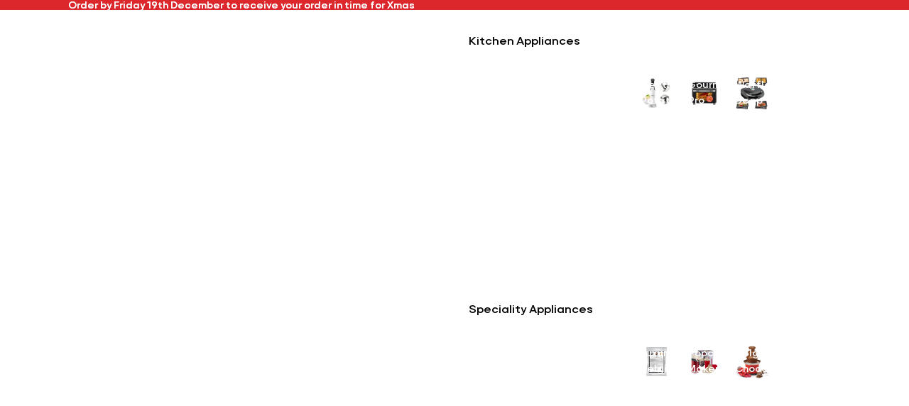

--- FILE ---
content_type: text/html; charset=utf-8
request_url: https://sensiohome.com/blogs/press
body_size: 63264
content:
<!doctype html>
<html
  class="no-js"
lang="en-GB">
  <head><link href="//sensiohome.com/cdn/shop/t/24/assets/base.css?v=54678746300850667181755698688" as="style" rel="preload">
<link href="//sensiohome.com/cdn/shop/t/24/assets/overflow-list.css?v=168694168152117541881752569912" as="style" rel="preload">
<link href="//sensiohome.com/cdn/shop/t/24/assets/base.css?v=54678746300850667181755698688" rel="stylesheet" type="text/css" media="all" />
<link
        rel="icon"
        type="image/png"
        href="//sensiohome.com/cdn/shop/files/logo.jpg?crop=center&height=32&v=1752570396&width=32"
      ><link rel="apple-touch-icon" href="//sensiohome.com/cdn/shop/files/logo.jpg?crop=center&height=128&v=1752570396&width=128">
    <link
      rel="expect"
      href="#MainContent"
      blocking="render"
      id="view-transition-render-blocker"
    ><meta charset="utf-8">
<meta
  http-equiv="X-UA-Compatible"
  content="IE=edge"
>
<meta
  name="viewport"
  content="width=device-width,initial-scale=1"
>
<meta
  name="view-transition"
  content="same-origin"
>
<meta
  name="theme-color"
  content=""
>

<meta
  property="og:site_name"
  content="SENSIO HOME"
>
<meta
  property="og:url"
  content="https://sensiohome.com/blogs/press"
>
<meta
  property="og:title"
  content="Press"
>
<meta
  property="og:type"
  content="website"
>
<meta
  property="og:description"
  content="Discover premium kitchen and home appliances at Sensio Home UK. Shop air fryers, mini fridges, blenders, waffle makers, popcorn makers and more – designed for performance, style, and everyday comfort. Free &amp; Fast Delivery."
><meta
    property="og:image"
    content="http://sensiohome.com/cdn/shop/files/logo_9aedc947-4b7e-47ae-a075-575f18590952.jpg?v=1761049254"
  >
  <meta
    property="og:image:secure_url"
    content="https://sensiohome.com/cdn/shop/files/logo_9aedc947-4b7e-47ae-a075-575f18590952.jpg?v=1761049254"
  >
  <meta
    property="og:image:width"
    content="937"
  >
  <meta
    property="og:image:height"
    content="937"
  ><meta
  name="twitter:card"
  content="summary_large_image"
>
<meta
  name="twitter:title"
  content="Press"
>
<meta
  name="twitter:description"
  content="Discover premium kitchen and home appliances at Sensio Home UK. Shop air fryers, mini fridges, blenders, waffle makers, popcorn makers and more – designed for performance, style, and everyday comfort. Free &amp; Fast Delivery."
>

<title>
  Press
 &ndash; SENSIO HOME</title>

<link
  rel="canonical"
  href="https://sensiohome.com/blogs/press"
>


<link
    rel="preconnect"
    href="https://fonts.shopifycdn.com"
    crossorigin
  >
<link
    rel="preload"
    as="font"
    href="//sensiohome.com/cdn/fonts/liter/liter_n4.1d4e771facbd1b72f39dcb161d397bc89d04da09.woff2"
    type="font/woff2"
    crossorigin
  ><link
    rel="preload"
    as="font"
    href="//sensiohome.com/cdn/fonts/liter/liter_n4.1d4e771facbd1b72f39dcb161d397bc89d04da09.woff2"
    type="font/woff2"
    crossorigin
  ><link
    rel="preload"
    as="font"
    href="//sensiohome.com/cdn/fonts/liter/liter_n4.1d4e771facbd1b72f39dcb161d397bc89d04da09.woff2"
    type="font/woff2"
    crossorigin
  ><link
    rel="preload"
    as="font"
    href="//sensiohome.com/cdn/fonts/liter/liter_n4.1d4e771facbd1b72f39dcb161d397bc89d04da09.woff2"
    type="font/woff2"
    crossorigin
  >
<script async crossorigin fetchpriority="high" src="/cdn/shopifycloud/importmap-polyfill/es-modules-shim.2.4.0.js"></script>
<script type="importmap">
  {
    "imports": {
      "@theme/product-title": "//sensiohome.com/cdn/shop/t/24/assets/product-title-truncation.js?v=81744426891537421781752569912",
      "@theme/component": "//sensiohome.com/cdn/shop/t/24/assets/component.js?v=71605869476908835811752569912",
      "@theme/dialog": "//sensiohome.com/cdn/shop/t/24/assets/dialog.js?v=40803435292154375831752569911",
      "@theme/events": "//sensiohome.com/cdn/shop/t/24/assets/events.js?v=26166644030623418901752569911",
      "@theme/focus": "//sensiohome.com/cdn/shop/t/24/assets/focus.js?v=60436577539430446401752569911",
      "@theme/morph": "//sensiohome.com/cdn/shop/t/24/assets/morph.js?v=130689995393408371391752569912",
      "@theme/paginated-list": "//sensiohome.com/cdn/shop/t/24/assets/paginated-list.js?v=133986602874276018051752569912",
      "@theme/performance": "//sensiohome.com/cdn/shop/t/24/assets/performance.js?v=25067702614201670671752569911",
      "@theme/product-form": "//sensiohome.com/cdn/shop/t/24/assets/product-form.js?v=141380535127643269961752569911",
      "@theme/recently-viewed-products": "//sensiohome.com/cdn/shop/t/24/assets/recently-viewed-products.js?v=94729125001750262651752569911",
      "@theme/scrolling": "//sensiohome.com/cdn/shop/t/24/assets/scrolling.js?v=10957690925586738441752569911",
      "@theme/section-renderer": "//sensiohome.com/cdn/shop/t/24/assets/section-renderer.js?v=146046498830626579641752569911",
      "@theme/utilities": "//sensiohome.com/cdn/shop/t/24/assets/utilities.js?v=184243066020227413071752569911",
      "@theme/variant-picker": "//sensiohome.com/cdn/shop/t/24/assets/variant-picker.js?v=149024113108299071891752569912",
      "@theme/media-gallery": "//sensiohome.com/cdn/shop/t/24/assets/media-gallery.js?v=111441960308641931071752569911",
      "@theme/quick-add": "//sensiohome.com/cdn/shop/t/24/assets/quick-add.js?v=12917282792548324661752569911"
    }
  }
</script>


  
  <script
    src="//sensiohome.com/cdn/shop/t/24/assets/view-transitions.js?v=132588197357770770831752569911"
  ></script>
  


<link href="//sensiohome.com/cdn/shop/t/24/assets/critical.js?v=138985545472037264331752569911" as="script" rel="preload">

<link
  rel="modulepreload"
  href="//sensiohome.com/cdn/shop/t/24/assets/utilities.js?v=184243066020227413071752569911"
>
<link
  rel="modulepreload"
  href="//sensiohome.com/cdn/shop/t/24/assets/component.js?v=71605869476908835811752569912"
>
<link
  rel="modulepreload"
  href="//sensiohome.com/cdn/shop/t/24/assets/section-renderer.js?v=146046498830626579641752569911"
>
<link
  rel="modulepreload"
  href="//sensiohome.com/cdn/shop/t/24/assets/morph.js?v=130689995393408371391752569912"
>



<link
  rel="modulepreload"
  href="//sensiohome.com/cdn/shop/t/24/assets/focus.js?v=60436577539430446401752569911"
>
<link
  rel="modulepreload"
  href="//sensiohome.com/cdn/shop/t/24/assets/recently-viewed-products.js?v=94729125001750262651752569911"
>
<link
  rel="modulepreload"
  href="//sensiohome.com/cdn/shop/t/24/assets/scrolling.js?v=10957690925586738441752569911"
>
<link
  rel="modulepreload"
  href="//sensiohome.com/cdn/shop/t/24/assets/events.js?v=26166644030623418901752569911"
>
<script
  src="//sensiohome.com/cdn/shop/t/24/assets/quick-add.js?v=12917282792548324661752569911"
  type="module"
></script>

  <script
    src="//sensiohome.com/cdn/shop/t/24/assets/cart-discount.js?v=107077853990124422021752569912"
    type="module"
  ></script>

<script
  src="//sensiohome.com/cdn/shop/t/24/assets/dialog.js?v=40803435292154375831752569911"
  type="module"
></script>
<script
  src="//sensiohome.com/cdn/shop/t/24/assets/variant-picker.js?v=149024113108299071891752569912"
  type="module"
></script>
<script
  src="//sensiohome.com/cdn/shop/t/24/assets/product-card.js?v=170077509847797462521752569911"
  type="module"
></script>
<script
  src="//sensiohome.com/cdn/shop/t/24/assets/product-form.js?v=141380535127643269961752569911"
  type="module"
></script>
<script
  src="//sensiohome.com/cdn/shop/t/24/assets/accordion-custom.js?v=99000499017714805851752569911"
  type="module"
></script>
<script
  src="//sensiohome.com/cdn/shop/t/24/assets/media.js?v=37825095869491791421752569912"
  type="module"
></script>
<script
  src="//sensiohome.com/cdn/shop/t/24/assets/product-price.js?v=30079423257668675401752569912"
  type="module"
></script>
<script
  src="//sensiohome.com/cdn/shop/t/24/assets/product-title-truncation.js?v=81744426891537421781752569912"
  type="module"
></script>
<script
  src="//sensiohome.com/cdn/shop/t/24/assets/product-inventory.js?v=16343734458933704981752569911"
  type="module"
></script>
<script
  src="//sensiohome.com/cdn/shop/t/24/assets/show-more.js?v=94563802205717136101752569912"
  type="module"
></script>
<script
  src="//sensiohome.com/cdn/shop/t/24/assets/slideshow.js?v=174897392540035970851752569911"
  type="module"
></script>
<script
  src="//sensiohome.com/cdn/shop/t/24/assets/floating-panel.js?v=128677600744947036551752569911"
  type="module"
></script>
<script
  src="//sensiohome.com/cdn/shop/t/24/assets/video-background.js?v=25237992823806706551752569912"
  type="module"
></script>
<script
  src="//sensiohome.com/cdn/shop/t/24/assets/component-quantity-selector.js?v=165853331022690512991752569912"
  type="module"
></script>
<script
  src="//sensiohome.com/cdn/shop/t/24/assets/media-gallery.js?v=111441960308641931071752569911"
  type="module"
></script>
<script
  src="//sensiohome.com/cdn/shop/t/24/assets/rte-formatter.js?v=101420294193111439321752569912"
  type="module"
></script>






  <script
    src="//sensiohome.com/cdn/shop/t/24/assets/product-card-link.js?v=98430775478448931631752569911"
    type="module"
  ></script>


<script
  src="//sensiohome.com/cdn/shop/t/24/assets/auto-close-details.js?v=58350291535404441581752569912"
  defer="defer"
></script>

<script
  defer
  src="//sensiohome.com/cdn/shop/t/24/assets/placeholder-image.js?v=97758057548568586831752569911"
  type="module"
></script>

<script>
  const basePath = 'https://cdn.shopify.com/static/themes/horizon/placeholders';
  const Theme = {
    placeholders: {
      general: [
        `${basePath}/general-1.png`,
        `${basePath}/general-2.png`,
        `${basePath}/general-3.png`,
        `${basePath}/general-4.png`,
        `${basePath}/general-5.png`,
        `${basePath}/general-6.png`,
        `${basePath}/general-7.png`,
      ],
      product: [`${basePath}/product-ball.png`, `${basePath}/product-cone.png`, `${basePath}/product-cube.png`],
    },
    translations: {
      placeholder_image: `Placeholder image`,
      added: `Added`,
    },
    routes: {
      cart_add_url: '/cart/add.js',
      cart_change_url: '/cart/change',
      cart_update_url: '/cart/update',
      cart_url: '/cart',
      predictive_search_url: '/search/suggest',
      search_url: '/search',
    },
    template: {
      name: 'blog',
    },
  };
</script>


<style data-shopify>
  @font-face {
  font-family: Liter;
  font-weight: 400;
  font-style: normal;
  font-display: swap;
  src: url("//sensiohome.com/cdn/fonts/liter/liter_n4.1d4e771facbd1b72f39dcb161d397bc89d04da09.woff2") format("woff2"),
       url("//sensiohome.com/cdn/fonts/liter/liter_n4.87cdcb2fc65e957cd7d40573bb3bb01ed2caddf3.woff") format("woff");
}

  
  
  

  @font-face {
  font-family: Liter;
  font-weight: 400;
  font-style: normal;
  font-display: swap;
  src: url("//sensiohome.com/cdn/fonts/liter/liter_n4.1d4e771facbd1b72f39dcb161d397bc89d04da09.woff2") format("woff2"),
       url("//sensiohome.com/cdn/fonts/liter/liter_n4.87cdcb2fc65e957cd7d40573bb3bb01ed2caddf3.woff") format("woff");
}

  
  
  

  @font-face {
  font-family: Liter;
  font-weight: 400;
  font-style: normal;
  font-display: swap;
  src: url("//sensiohome.com/cdn/fonts/liter/liter_n4.1d4e771facbd1b72f39dcb161d397bc89d04da09.woff2") format("woff2"),
       url("//sensiohome.com/cdn/fonts/liter/liter_n4.87cdcb2fc65e957cd7d40573bb3bb01ed2caddf3.woff") format("woff");
}

  
  
  

  @font-face {
  font-family: Liter;
  font-weight: 400;
  font-style: normal;
  font-display: swap;
  src: url("//sensiohome.com/cdn/fonts/liter/liter_n4.1d4e771facbd1b72f39dcb161d397bc89d04da09.woff2") format("woff2"),
       url("//sensiohome.com/cdn/fonts/liter/liter_n4.87cdcb2fc65e957cd7d40573bb3bb01ed2caddf3.woff") format("woff");
}

  
  
  

  :root {
    /* Page Layout */
    --sidebar-width: 25rem;
    --narrow-content-width: 36rem;
    --normal-content-width: 42rem;
    --wide-content-width: 46rem;
    --narrow-page-width: 90rem;
    --normal-page-width: 120rem;
    --wide-page-width: 150rem;

    /* Section Heights */
    --section-height-small: 15rem;
    --section-height-medium: 25rem;
    --section-height-large: 35rem;

    @media screen and (min-width: 40em) {
      --section-height-small: 40svh;
      --section-height-medium: 55svh;
      --section-height-large: 70svh;
    }

    @media screen and (min-width: 60em) {
      --section-height-small: 50svh;
      --section-height-medium: 65svh;
      --section-height-large: 80svh;
    }

    /* Letter spacing */
    --letter-spacing-sm: 0.06em;
    --letter-spacing-md: 0.13em;

    /* Font families */
    --font-body--family: Liter, sans-serif;
    --font-body--style: normal;
    --font-body--weight: 400;
    --font-subheading--family: Liter, sans-serif;
    --font-subheading--style: normal;
    --font-subheading--weight: 400;
    --font-heading--family: Liter, sans-serif;
    --font-heading--style: normal;
    --font-heading--weight: 400;
    --font-accent--family: Liter, sans-serif;
    --font-accent--style: normal;
    --font-accent--weight: 400;

    /* Margin sizes */
    --font-h1--spacing: 0.25em;
    --font-h2--spacing: 0.25em;
    --font-h3--spacing: 0.25em;
    --font-h4--spacing: 0.25em;
    --font-h5--spacing: 0.25em;
    --font-h6--spacing: 0.25em;
    --font-paragraph--spacing: 0.5em;

    /* Heading colors */
    --font-h1--color: var(--color-foreground-heading);
    --font-h2--color: var(--color-foreground-heading);
    --font-h3--color: var(--color-foreground-heading);
    --font-h4--color: var(--color-foreground-heading);
    --font-h5--color: var(--color-foreground-heading);
    --font-h6--color: var(--color-foreground-heading);

    /** Z-Index / Layering */
    --layer-section-background: -2;
    --layer-lowest: -1;
    --layer-base: 0;
    --layer-flat: 1;
    --layer-raised: 2;
    --layer-heightened: 4;
    --layer-sticky: 8;
    --layer-window-overlay: 10;
    --layer-header-menu: 12;
    --layer-overlay: 16;
    --layer-menu-drawer: 18;
    --layer-temporary: 20;

    /* Max-width / Measure */
    --max-width--body-normal: 50ch;
    --max-width--body-narrow: 35ch;

    --max-width--heading-normal: 50ch;
    --max-width--heading-narrow: 30ch;

    --max-width--display-normal: 20ch;
    --max-width--display-narrow: 15ch;
    --max-width--display-tight: 5ch;

    /* Letter-spacing / Tracking */
    --letter-spacing--display-tight: -0.03em;
    --letter-spacing--display-normal: 0;
    --letter-spacing--display-loose: 0.03em;

    --letter-spacing--heading-tight: -0.03em;
    --letter-spacing--heading-normal: 0;
    --letter-spacing--heading-loose: 0.03em;

    --letter-spacing--body-tight: -0.03em;
    --letter-spacing--body-normal: 0;
    --letter-spacing--body-loose: 0.03em;

    /* Line height / Leading */
    --line-height: 1;

    --line-height--display-tight: 1;
    --line-height--display-normal: 1.1;
    --line-height--display-loose: 1.2;

    --line-height--heading-tight: 1.15;
    --line-height--heading-normal: 1.25;
    --line-height--heading-loose: 1.35;

    --line-height--body-tight: 1.2;
    --line-height--body-normal: 1.4;
    --line-height--body-loose: 1.6;

    /* Typography presets */
    --font-size--paragraph: 0.875rem;--font-size--h1: clamp(2.75rem, 8.8vw, 5.5rem);--font-size--h2: 2.5rem;--font-size--h3: 1.5rem;--font-size--h4: 2.0rem;--font-size--h5: 1.0rem;--font-size--h6: 1.5rem;--font-paragraph--weight: 400;--font-paragraph--letter-spacing: var(--letter-spacing--body-normal);--font-paragraph--size: var(--font-size--paragraph);--font-paragraph--family: var(--font-body--family);--font-paragraph--style: var(--font-body--style);--font-paragraph--case: ;--font-paragraph--line-height: var(--line-height--body-loose);--font-h1--weight: var(--font-primary--weight);--font-h1--letter-spacing: var(--letter-spacing--heading-normal);--font-h1--size: var(--font-size--h1);--font-h1--family: var(--font-primary--family);--font-h1--style: var(--font-primary--style);--font-h1--case: none;--font-h1--line-height: var(--line-height--display-tight);--font-h2--weight: var(--font-heading--weight);--font-h2--letter-spacing: var(--letter-spacing--heading-normal);--font-h2--size: var(--font-size--h2);--font-h2--family: var(--font-heading--family);--font-h2--style: var(--font-heading--style);--font-h2--case: none;--font-h2--line-height: var(--line-height--display-tight);--font-h3--weight: var(--font-heading--weight);--font-h3--letter-spacing: var(--letter-spacing--heading-normal);--font-h3--size: var(--font-size--h3);--font-h3--family: var(--font-heading--family);--font-h3--style: var(--font-heading--style);--font-h3--case: none;--font-h3--line-height: var(--line-height--heading-tight);--font-h4--weight: var(--font-subheading--weight);--font-h4--letter-spacing: var(--letter-spacing--heading-normal);--font-h4--size: var(--font-size--h4);--font-h4--family: var(--font-subheading--family);--font-h4--style: var(--font-subheading--style);--font-h4--case: none;--font-h4--line-height: var(--line-height--heading-tight);--font-h5--weight: var(--font-primary--weight);--font-h5--letter-spacing: var(--letter-spacing--heading-normal);--font-h5--size: var(--font-size--h5);--font-h5--family: var(--font-primary--family);--font-h5--style: var(--font-primary--style);--font-h5--case: none;--font-h5--line-height: var(--line-height--heading-tight);--font-h6--weight: var(--font-subheading--weight);--font-h6--letter-spacing: var(--letter-spacing--heading-normal);--font-h6--size: var(--font-size--h6);--font-h6--family: var(--font-subheading--family);--font-h6--style: var(--font-subheading--style);--font-h6--case: none;--font-h6--line-height: var(--line-height--heading-tight);

    /* Hardcoded font sizes */
    --font-size--2xs: 0.625rem;
    --font-size--xs: 0.8125rem;
    --font-size--sm: 0.875rem;
    --font-size--md: 1rem;
    --font-size--lg: 1.125rem;
    --font-size--xl: 1.25rem;
    --font-size--2xl: 1.5rem;
    --font-size--3xl: 2rem;
    --font-size--4xl: 2.5rem;
    --font-size--5xl: 3rem;
    --font-size--6xl: 3.5rem;

    /* Menu font sizes */
    --menu-font-sm--size: 0.875rem;
    --menu-font-sm--line-height: calc(1.1 + 0.5 * min(16 / 14));
    --menu-font-md--size: 1rem;
    --menu-font-md--line-height: calc(1.1 + 0.5 * min(16 / 16));
    --menu-font-lg--size: 1.125rem;
    --menu-font-lg--line-height: calc(1.1 + 0.5 * min(16 / 18));
    --menu-font-xl--size: 1.25rem;
    --menu-font-xl--line-height: calc(1.1 + 0.5 * min(16 / 20));
    --menu-font-2xl--size: 1.75rem;
    --menu-font-2xl--line-height: calc(1.1 + 0.5 * min(16 / 28));

    /* Colors */
    --color-error: #8B0000;
    --color-success: #006400;
    --color-white: #FFFFFF;
    --color-black: #000000;
    --color-instock: #3ED660;
    --color-lowstock: #EE9441;
    --color-outofstock: #C8C8C8;

    /* Opacity */
    --opacity-subdued-text: 0.7;

    --shadow-button: 0 2px 3px rgba(0 0 0 / 20%);
    --gradient-image-overlay: linear-gradient(to top, rgb(from var(--color-black) r g b / 0.5), transparent);

    /* Spacing */
    --margin-3xs: 0.125rem;
    --margin-2xs: 0.3rem;
    --margin-xs: 0.5rem;
    --margin-sm: 0.7rem;
    --margin-md: 0.8rem;
    --margin-lg: 1rem;
    --margin-xl: 1.25rem;
    --margin-2xl: 1.5rem;
    --margin-3xl: 1.75rem;
    --margin-4xl: 2rem;
    --margin-5xl: 3rem;
    --margin-6xl: 5rem;

    --scroll-margin: 50px;

    --padding-3xs: 0.125rem;
    --padding-2xs: 0.25rem;
    --padding-xs: 0.5rem;
    --padding-sm: 0.7rem;
    --padding-md: 0.8rem;
    --padding-lg: 1rem;
    --padding-xl: 1.25rem;
    --padding-2xl: 1.5rem;
    --padding-3xl: 1.75rem;
    --padding-4xl: 2rem;
    --padding-5xl: 3rem;
    --padding-6xl: 4rem;

    --gap-3xs: 0.125rem;
    --gap-2xs: 0.3rem;
    --gap-xs: 0.5rem;
    --gap-sm: 0.7rem;
    --gap-md: 0.9rem;
    --gap-lg: 1rem;
    --gap-xl: 1.25rem;
    --gap-2xl: 2rem;
    --gap-3xl: 3rem;

    --spacing-scale-sm: 0.6;
    --spacing-scale-md: 0.7;
    --spacing-scale-default: 1.0;

    /* Checkout buttons gap */
    --checkout-button-gap: 8px;

    /* Borders */
    --style-border-width: 1px;
    --style-border-radius-xs: 0.2rem;
    --style-border-radius-sm: 0.6rem;
    --style-border-radius-md: 0.8rem;
    --style-border-radius-50: 50%;
    --style-border-radius-lg: 1rem;
    --style-border-radius-pills: 0px;
    --style-border-radius-inputs: 8px;
    --style-border-radius-buttons-primary: 0px;
    --style-border-radius-buttons-secondary: 0px;
    --style-border-width-primary: 0px;
    --style-border-width-secondary: 1px;
    --style-border-width-inputs: 1px;
    --style-border-radius-popover: 0px;
    --style-border-popover: 1px none rgb(from var(--color-border) r g b / 50%);
    --style-border-drawer: 1px none rgb(from var(--color-border) r g b / 50%);
    --style-border-swatch-opacity: 10%;
    --style-border-swatch-width: 1px;
    --style-border-swatch-style: solid;

    /* Animation */
    --ease-out-cubic: cubic-bezier(0.33, 1, 0.68, 1);
    --ease-out-quad: cubic-bezier(0.32, 0.72, 0, 1);
    --animation-speed: 0.125s;
    --animation-speed-slow: 0.2s;
    --animation-speed-medium: 0.15s;
    --animation-easing: ease-in-out;
    --animation-slideshow-easing: cubic-bezier(0.4, 0, 0.2, 1);
    --drawer-animation-speed: 0.2s;
    --animation-values: var(--animation-speed) var(--animation-easing);
    --animation-values-allow-discrete: var(--animation-speed) var(--animation-easing) allow-discrete;
    --animation-timing-hover: cubic-bezier(0.25, 0.46, 0.45, 0.94);
    --animation-timing-active: cubic-bezier(0.5, 0, 0.75, 0);
    --animation-timing-bounce: cubic-bezier(0.34, 1.56, 0.64, 1);
    --animation-timing-default: cubic-bezier(0, 0, 0.2, 1);
    --animation-timing-fade-in: cubic-bezier(0.16, 1, 0.3, 1);
    --animation-timing-fade-out: cubic-bezier(0.4, 0, 0.2, 1);

    /* View transitions */
    /* View transition old */
    --view-transition-old-main-content: var(--animation-speed) var(--animation-easing) both fadeOut;

    /* View transition new */
    --view-transition-new-main-content: var(--animation-speed) var(--animation-easing) both fadeIn, var(--animation-speed) var(--animation-easing) both slideInTopViewTransition;

    /* Focus */
    --focus-outline-width: 0.09375rem;
    --focus-outline-offset: 0.2em;

    /* Badges */
    --badge-blob-padding-block: 1px;
    --badge-blob-padding-inline: 12px 8px;
    --badge-rectangle-padding-block: 1px;
    --badge-rectangle-padding-inline: 6px;
    @media screen and (min-width: 750px) {
      --badge-blob-padding-block: 4px;
      --badge-blob-padding-inline: 16px 12px;
      --badge-rectangle-padding-block: 4px;
      --badge-rectangle-padding-inline: 10px;
    }

    /* Icons */
    --icon-size-2xs: 0.6rem;
    --icon-size-xs: 0.85rem;
    --icon-size-sm: 1.25rem;
    --icon-size-md: 1.375rem;
    --icon-size-lg: 1.5rem;
    --icon-stroke-width: 1.5px;

    /* Input */
    --input-email-min-width: 200px;
    --input-search-max-width: 650px;
    --input-padding-y: 0.8rem;
    --input-padding-x: 0.8rem;
    --input-padding: var(--input-padding-y) var(--input-padding-x);
    --input-box-shadow-width: var(--style-border-width-inputs);
    --input-box-shadow: 0 0 0 var(--input-box-shadow-width) var(--color-input-border);
    --input-box-shadow-focus: 0 0 0 calc(var(--input-box-shadow-width) + 0.5px) var(--color-input-border);
    --input-disabled-background-color: rgb(from var(--color-foreground) r g b / 10%);
    --input-disabled-border-color: rgb(from var(--color-foreground) r g b / 5%);
    --input-disabled-text-color: rgb(from var(--color-foreground) r g b / 50%);
    --input-textarea-min-height: 55px;

    /* Button size */
    --button-size-sm: 30px;
    --button-size-md: 36px;
    --button-size: var(--minimum-touch-target);
    --button-padding-inline: 24px;
    --button-padding-block: 16px;

    /* Button font-family */
    --button-font-family-primary: var(--font-body--family);
    --button-font-family-secondary: var(--font-body--family);

    /* Button font-weight */
    --button-font-weight-primary: default;
    --button-font-weight-secondary: default;

    /* Button text case */
    --button-text-case: ;
    --button-text-case-primary: default;
    --button-text-case-secondary: default;

    /* Borders */
    --border-color: rgba(from var(--color-border) r g b / 0.55);
    --border-width-sm: 1px;
    --border-width-md: 2px;
    --border-width-lg: 5px;

    /* Drawers */
    --drawer-inline-padding: 25px;
    --drawer-menu-inline-padding: 2.5rem;
    --drawer-header-block-padding: 20px;
    --drawer-content-block-padding: 10px;
    --drawer-header-desktop-top: 0rem;
    --drawer-padding: calc(var(--padding-sm) + 7px);
    --drawer-height: 100dvh;
    --drawer-width: 95vw;
    --drawer-max-width: 500px;

    /* Variant Picker Swatches */
    --variant-picker-swatch-width-unitless: 30;
    --variant-picker-swatch-height-unitless: 30;
    --variant-picker-swatch-width: 30px;
    --variant-picker-swatch-height: 30px;
    --variant-picker-swatch-radius: 100px;
    --variant-picker-border-width: 1px;
    --variant-picker-border-style: solid;
    --variant-picker-border-opacity: 10%;

    /* Variant Picker Buttons */
    --variant-picker-button-radius: 100px;
    --variant-picker-button-border-width: 1px;

    /* Slideshow */
    --slideshow-controls-size: 3.5rem;
    --slideshow-controls-icon: 2rem;
    --peek-next-slide-size: 3rem;

    /* Utilities */
    --backdrop-opacity: 0.15;
    --backdrop-color: var(--color-shadow);
    --minimum-touch-target: 44px;
    --disabled-opacity: 0.5;
    --skeleton-opacity: 0.025;

    /* Shapes */
    --shape--circle: circle(50% at center);
    --shape--sunburst: polygon(100% 50%,94.62% 55.87%,98.3% 62.94%,91.57% 67.22%,93.3% 75%,85.7% 77.39%,85.36% 85.36%,77.39% 85.7%,75% 93.3%,67.22% 91.57%,62.94% 98.3%,55.87% 94.62%,50% 100%,44.13% 94.62%,37.06% 98.3%,32.78% 91.57%,25% 93.3%,22.61% 85.7%,14.64% 85.36%,14.3% 77.39%,6.7% 75%,8.43% 67.22%,1.7% 62.94%,5.38% 55.87%,0% 50%,5.38% 44.13%,1.7% 37.06%,8.43% 32.78%,6.7% 25%,14.3% 22.61%,14.64% 14.64%,22.61% 14.3%,25% 6.7%,32.78% 8.43%,37.06% 1.7%,44.13% 5.38%,50% 0%,55.87% 5.38%,62.94% 1.7%,67.22% 8.43%,75% 6.7%,77.39% 14.3%,85.36% 14.64%,85.7% 22.61%,93.3% 25%,91.57% 32.78%,98.3% 37.06%,94.62% 44.13%);
    --shape--diamond: polygon(50% 0%, 100% 50%, 50% 100%, 0% 50%);
    --shape--blob: polygon(85.349% 11.712%, 87.382% 13.587%, 89.228% 15.647%, 90.886% 17.862%, 92.359% 20.204%, 93.657% 22.647%, 94.795% 25.169%, 95.786% 27.752%, 96.645% 30.382%, 97.387% 33.048%, 98.025% 35.740%, 98.564% 38.454%, 99.007% 41.186%, 99.358% 43.931%, 99.622% 46.685%, 99.808% 49.446%, 99.926% 52.210%, 99.986% 54.977%, 99.999% 57.744%, 99.975% 60.511%, 99.923% 63.278%, 99.821% 66.043%, 99.671% 68.806%, 99.453% 71.565%, 99.145% 74.314%, 98.724% 77.049%, 98.164% 79.759%, 97.433% 82.427%, 96.495% 85.030%, 95.311% 87.529%, 93.841% 89.872%, 92.062% 91.988%, 89.972% 93.796%, 87.635% 95.273%, 85.135% 96.456%, 82.532% 97.393%, 79.864% 98.127%, 77.156% 98.695%, 74.424% 99.129%, 71.676% 99.452%, 68.918% 99.685%, 66.156% 99.844%, 63.390% 99.942%, 60.624% 99.990%, 57.856% 99.999%, 55.089% 99.978%, 52.323% 99.929%, 49.557% 99.847%, 46.792% 99.723%, 44.031% 99.549%, 41.273% 99.317%, 38.522% 99.017%, 35.781% 98.639%, 33.054% 98.170%, 30.347% 97.599%, 27.667% 96.911%, 25.024% 96.091%, 22.432% 95.123%, 19.907% 93.994%, 17.466% 92.690%, 15.126% 91.216%, 12.902% 89.569%, 10.808% 87.761%, 8.854% 85.803%, 7.053% 83.703%, 5.418% 81.471%, 3.962% 79.119%, 2.702% 76.656%, 1.656% 74.095%, 0.846% 71.450%, 0.294% 68.740%, 0.024% 65.987%, 0.050% 63.221%, 0.343% 60.471%, 0.858% 57.752%, 1.548% 55.073%, 2.370% 52.431%, 3.283% 49.819%, 4.253% 47.227%, 5.249% 44.646%, 6.244% 42.063%, 7.211% 39.471%, 8.124% 36.858%, 8.958% 34.220%, 9.711% 31.558%, 10.409% 28.880%, 11.083% 26.196%, 11.760% 23.513%, 12.474% 20.839%, 13.259% 18.186%, 14.156% 15.569%, 15.214% 13.012%, 16.485% 10.556%, 18.028% 8.261%, 19.883% 6.211%, 22.041% 4.484%, 24.440% 3.110%, 26.998% 2.057%, 29.651% 1.275%, 32.360% 0.714%, 35.101% 0.337%, 37.859% 0.110%, 40.624% 0.009%, 43.391% 0.016%, 46.156% 0.113%, 48.918% 0.289%, 51.674% 0.533%, 54.425% 0.837%, 57.166% 1.215%, 59.898% 1.654%, 62.618% 2.163%, 65.322% 2.750%, 68.006% 3.424%, 70.662% 4.197%, 73.284% 5.081%, 75.860% 6.091%, 78.376% 7.242%, 80.813% 8.551%, 83.148% 10.036%, 85.349% 11.712%);

    /* Buy buttons */
    --height-buy-buttons: calc(var(--padding-lg) * 2 + var(--icon-size-sm));

    /* Card image height variables */
    --height-small: 10rem;
    --height-medium: 11.5rem;
    --height-large: 13rem;
    --height-full: 100vh;

    @media screen and (min-width: 750px) {
      --height-small: 17.5rem;
      --height-medium: 21.25rem;
      --height-large: 25rem;
    }

    /* Modal */
    --modal-max-height: 65dvh;

    /* Card styles for search */
    --card-bg-hover: rgb(from var(--color-foreground) r g b / 0.03);
    --card-border-hover: rgb(from var(--color-foreground) r g b / 0.3);
    --card-border-focus: rgb(from var(--color-border) r g b / 0.1);

    /* Cart */
    --cart-primary-font-family: var(--font-body--family);
    --cart-primary-font-style: var(--font-body--style);
    --cart-primary-font-weight: var(--font-body--weight);
    --cart-secondary-font-family: var(--font-secondary--family);
    --cart-secondary-font-style: var(--font-secondary--style);
    --cart-secondary-font-weight: var(--font-secondary--weight);
  }
</style>
<style data-shopify>
  
    
      :root,
    
    
    
    .color-scheme-1 {
        --color-background: rgba(255 255 255 / 1.0);
        --opacity-5-15: 0.05;
        --opacity-10-25: 0.1;
        --opacity-35-55: 0.35;
        --opacity-40-60: 0.4;
        --opacity-30-60: 0.3;
        --color-foreground: rgba(0 0 0 / 1.0);
        --color-foreground-heading: rgba(0 0 0 / 1.0);
        --color-primary: rgba(220 39 45 / 1.0);
        --color-primary-hover: rgba(220 39 45 / 1.0);
        --color-border: rgba(0 0 0 / 1.0);
        --color-shadow: rgba(0 0 0 / 1.0);
        --color-primary-button-text: rgba(255 255 255 / 1.0);
        --color-primary-button-background: rgba(220 39 45 / 1.0);
        --color-primary-button-border: rgba(220 39 45 / 1.0);
        --color-primary-button-hover-text: rgba(255 255 255 / 1.0);
        --color-primary-button-hover-background: rgba(0 0 0 / 1.0);
        --color-primary-button-hover-border: rgba(0 0 0 / 1.0);
        --color-secondary-button-text: rgba(220 39 45 / 1.0);
        --color-secondary-button-background: rgba(0 0 0 / 0.0);
        --color-secondary-button-border: rgba(220 39 45 / 1.0);
        --color-secondary-button-hover-text: rgba(255 255 255 / 1.0);
        --color-secondary-button-hover-background: rgba(220 39 45 / 1.0);
        --color-secondary-button-hover-border: rgba(220 39 45 / 1.0);
        --color-input-background: rgba(255 255 255 / 1.0);
        --color-input-text: rgba(220 39 45 / 1.0);
        --color-input-border: rgba(118 30 11 / 0.12);
        --color-input-hover-background: rgba(255 255 255 / 1.0);
        --color-variant-background: rgba(109 37 20 / 0.08);
        --color-variant-border: rgba(109 37 20 / 0.08);
        --color-variant-text: rgba(220 39 45 / 1.0);
        --color-variant-hover-background: rgba(241 230 228 / 1.0);
        --color-variant-hover-text: rgba(220 39 45 / 1.0);
        --color-variant-hover-border: rgba(109 37 20 / 0.12);
        --color-selected-variant-background: rgba(220 39 45 / 1.0);
        --color-selected-variant-border: rgba(220 39 45 / 1.0);
        --color-selected-variant-text: rgba(255 255 255 / 1.0);
        --color-selected-variant-hover-background: rgba(220 39 45 / 1.0);
        --color-selected-variant-hover-text: rgba(255 255 255 / 1.0);
        --color-selected-variant-hover-border: rgba(220 39 45 / 1.0);
        --input-disabled-background-color: rgb(from var(--color-foreground) r g b / 10%);
        --input-disabled-border-color: rgb(from var(--color-foreground) r g b / var(--opacity-5-15));
        --input-disabled-text-color: rgb(from var(--color-foreground) r g b / 50%);
        --color-foreground-muted: rgb(from var(--color-foreground) r g b / 60%);
        --font-h1--color: var(--color-foreground-heading);
        --font-h2--color: var(--color-foreground-heading);
        --font-h3--color: var(--color-foreground-heading);
        --font-h4--color: var(--color-foreground-heading);
        --font-h5--color: var(--color-foreground-heading);
        --font-h6--color: var(--color-foreground-heading);

        /* Shadows */
        
        
          --shadow-blur: 20px;
          --shadow-popover: 0px 4px 20px rgb(from var(--color-shadow) r g b / 15%);
        
      }
  
    
    
    
    .color-scheme-2 {
        --color-background: rgba(253 208 57 / 1.0);
        --opacity-5-15: 0.05;
        --opacity-10-25: 0.1;
        --opacity-35-55: 0.35;
        --opacity-40-60: 0.4;
        --opacity-30-60: 0.3;
        --color-foreground: rgba(255 255 255 / 1.0);
        --color-foreground-heading: rgba(255 255 255 / 1.0);
        --color-primary: rgba(255 255 255 / 1.0);
        --color-primary-hover: rgba(255 255 255 / 1.0);
        --color-border: rgba(253 208 57 / 1.0);
        --color-shadow: rgba(0 0 0 / 1.0);
        --color-primary-button-text: rgba(255 255 255 / 1.0);
        --color-primary-button-background: rgba(220 39 45 / 1.0);
        --color-primary-button-border: rgba(220 39 45 / 1.0);
        --color-primary-button-hover-text: rgba(255 255 255 / 1.0);
        --color-primary-button-hover-background: rgba(118 30 11 / 1.0);
        --color-primary-button-hover-border: rgba(118 30 11 / 1.0);
        --color-secondary-button-text: rgba(118 30 11 / 1.0);
        --color-secondary-button-background: rgba(0 0 0 / 0.0);
        --color-secondary-button-border: rgba(118 30 11 / 1.0);
        --color-secondary-button-hover-text: rgba(255 255 255 / 1.0);
        --color-secondary-button-hover-background: rgba(118 30 11 / 1.0);
        --color-secondary-button-hover-border: rgba(118 30 11 / 1.0);
        --color-input-background: rgba(0 0 0 / 0.0);
        --color-input-text: rgba(118 30 11 / 1.0);
        --color-input-border: rgba(118 30 11 / 1.0);
        --color-input-hover-background: rgba(118 30 11 / 0.03);
        --color-variant-background: rgba(0 0 0 / 0.0);
        --color-variant-border: rgba(230 230 230 / 1.0);
        --color-variant-text: rgba(0 0 0 / 1.0);
        --color-variant-hover-background: rgba(245 245 245 / 1.0);
        --color-variant-hover-text: rgba(0 0 0 / 1.0);
        --color-variant-hover-border: rgba(230 230 230 / 1.0);
        --color-selected-variant-background: rgba(118 30 11 / 1.0);
        --color-selected-variant-border: rgba(118 30 11 / 1.0);
        --color-selected-variant-text: rgba(255 255 255 / 1.0);
        --color-selected-variant-hover-background: rgba(107 31 13 / 1.0);
        --color-selected-variant-hover-text: rgba(255 255 255 / 1.0);
        --color-selected-variant-hover-border: rgba(107 31 13 / 1.0);
        --input-disabled-background-color: rgb(from var(--color-foreground) r g b / 10%);
        --input-disabled-border-color: rgb(from var(--color-foreground) r g b / var(--opacity-5-15));
        --input-disabled-text-color: rgb(from var(--color-foreground) r g b / 50%);
        --color-foreground-muted: rgb(from var(--color-foreground) r g b / 60%);
        --font-h1--color: var(--color-foreground-heading);
        --font-h2--color: var(--color-foreground-heading);
        --font-h3--color: var(--color-foreground-heading);
        --font-h4--color: var(--color-foreground-heading);
        --font-h5--color: var(--color-foreground-heading);
        --font-h6--color: var(--color-foreground-heading);

        /* Shadows */
        
        
          --shadow-blur: 20px;
          --shadow-popover: 0px 4px 20px rgb(from var(--color-shadow) r g b / 15%);
        
      }
  
    
    
    
    .color-scheme-3 {
        --color-background: rgba(113 222 203 / 1.0);
        --opacity-5-15: 0.05;
        --opacity-10-25: 0.1;
        --opacity-35-55: 0.35;
        --opacity-40-60: 0.4;
        --opacity-30-60: 0.3;
        --color-foreground: rgba(0 0 0 / 1.0);
        --color-foreground-heading: rgba(0 0 0 / 1.0);
        --color-primary: rgba(255 255 255 / 1.0);
        --color-primary-hover: rgba(0 0 0 / 1.0);
        --color-border: rgba(255 255 255 / 1.0);
        --color-shadow: rgba(0 0 0 / 1.0);
        --color-primary-button-text: rgba(0 0 0 / 1.0);
        --color-primary-button-background: rgba(255 255 255 / 1.0);
        --color-primary-button-border: rgba(255 255 255 / 1.0);
        --color-primary-button-hover-text: rgba(255 255 255 / 1.0);
        --color-primary-button-hover-background: rgba(220 39 45 / 1.0);
        --color-primary-button-hover-border: rgba(220 39 45 / 1.0);
        --color-secondary-button-text: rgba(255 255 255 / 1.0);
        --color-secondary-button-background: rgba(0 0 0 / 0.0);
        --color-secondary-button-border: rgba(255 255 255 / 1.0);
        --color-secondary-button-hover-text: rgba(255 255 255 / 1.0);
        --color-secondary-button-hover-background: rgba(255 67 21 / 1.0);
        --color-secondary-button-hover-border: rgba(255 67 21 / 1.0);
        --color-input-background: rgba(0 0 0 / 0.0);
        --color-input-text: rgba(255 255 255 / 1.0);
        --color-input-border: rgba(255 255 255 / 1.0);
        --color-input-hover-background: rgba(245 245 245 / 0.03);
        --color-variant-background: rgba(255 255 255 / 1.0);
        --color-variant-border: rgba(230 230 230 / 1.0);
        --color-variant-text: rgba(0 0 0 / 1.0);
        --color-variant-hover-background: rgba(245 245 245 / 1.0);
        --color-variant-hover-text: rgba(0 0 0 / 1.0);
        --color-variant-hover-border: rgba(230 230 230 / 1.0);
        --color-selected-variant-background: rgba(0 0 0 / 1.0);
        --color-selected-variant-border: rgba(0 0 0 / 1.0);
        --color-selected-variant-text: rgba(255 255 255 / 1.0);
        --color-selected-variant-hover-background: rgba(26 26 26 / 1.0);
        --color-selected-variant-hover-text: rgba(255 255 255 / 1.0);
        --color-selected-variant-hover-border: rgba(26 26 26 / 1.0);
        --input-disabled-background-color: rgb(from var(--color-foreground) r g b / 10%);
        --input-disabled-border-color: rgb(from var(--color-foreground) r g b / var(--opacity-5-15));
        --input-disabled-text-color: rgb(from var(--color-foreground) r g b / 50%);
        --color-foreground-muted: rgb(from var(--color-foreground) r g b / 60%);
        --font-h1--color: var(--color-foreground-heading);
        --font-h2--color: var(--color-foreground-heading);
        --font-h3--color: var(--color-foreground-heading);
        --font-h4--color: var(--color-foreground-heading);
        --font-h5--color: var(--color-foreground-heading);
        --font-h6--color: var(--color-foreground-heading);

        /* Shadows */
        
        
          --shadow-blur: 20px;
          --shadow-popover: 0px 4px 20px rgb(from var(--color-shadow) r g b / 15%);
        
      }
  
    
    
    
    .color-scheme-4 {
        --color-background: rgba(220 39 45 / 1.0);
        --opacity-5-15: 0.05;
        --opacity-10-25: 0.1;
        --opacity-35-55: 0.35;
        --opacity-40-60: 0.4;
        --opacity-30-60: 0.3;
        --color-foreground: rgba(255 255 255 / 1.0);
        --color-foreground-heading: rgba(255 255 255 / 1.0);
        --color-primary: rgba(255 255 255 / 1.0);
        --color-primary-hover: rgba(255 250 247 / 1.0);
        --color-border: rgba(255 255 255 / 0.38);
        --color-shadow: rgba(0 0 0 / 1.0);
        --color-primary-button-text: rgba(255 255 255 / 1.0);
        --color-primary-button-background: rgba(0 0 0 / 1.0);
        --color-primary-button-border: rgba(0 0 0 / 1.0);
        --color-primary-button-hover-text: rgba(0 0 0 / 1.0);
        --color-primary-button-hover-background: rgba(255 255 255 / 1.0);
        --color-primary-button-hover-border: rgba(255 255 255 / 1.0);
        --color-secondary-button-text: rgba(255 255 255 / 1.0);
        --color-secondary-button-background: rgba(0 0 0 / 0.0);
        --color-secondary-button-border: rgba(255 255 255 / 1.0);
        --color-secondary-button-hover-text: rgba(255 67 21 / 1.0);
        --color-secondary-button-hover-background: rgba(255 255 255 / 1.0);
        --color-secondary-button-hover-border: rgba(255 255 255 / 1.0);
        --color-input-background: rgba(0 0 0 / 0.0);
        --color-input-text: rgba(255 255 255 / 1.0);
        --color-input-border: rgba(255 255 255 / 1.0);
        --color-input-hover-background: rgba(255 255 255 / 0.12);
        --color-variant-background: rgba(255 255 255 / 1.0);
        --color-variant-border: rgba(230 230 230 / 1.0);
        --color-variant-text: rgba(118 30 11 / 1.0);
        --color-variant-hover-background: rgba(245 245 245 / 1.0);
        --color-variant-hover-text: rgba(118 30 11 / 1.0);
        --color-variant-hover-border: rgba(230 230 230 / 1.0);
        --color-selected-variant-background: rgba(118 30 11 / 1.0);
        --color-selected-variant-border: rgba(118 30 11 / 1.0);
        --color-selected-variant-text: rgba(255 255 255 / 1.0);
        --color-selected-variant-hover-background: rgba(89 23 9 / 1.0);
        --color-selected-variant-hover-text: rgba(255 255 255 / 1.0);
        --color-selected-variant-hover-border: rgba(89 23 9 / 1.0);
        --input-disabled-background-color: rgb(from var(--color-foreground) r g b / 10%);
        --input-disabled-border-color: rgb(from var(--color-foreground) r g b / var(--opacity-5-15));
        --input-disabled-text-color: rgb(from var(--color-foreground) r g b / 50%);
        --color-foreground-muted: rgb(from var(--color-foreground) r g b / 60%);
        --font-h1--color: var(--color-foreground-heading);
        --font-h2--color: var(--color-foreground-heading);
        --font-h3--color: var(--color-foreground-heading);
        --font-h4--color: var(--color-foreground-heading);
        --font-h5--color: var(--color-foreground-heading);
        --font-h6--color: var(--color-foreground-heading);

        /* Shadows */
        
        
          --shadow-blur: 20px;
          --shadow-popover: 0px 4px 20px rgb(from var(--color-shadow) r g b / 15%);
        
      }
  
    
    
    
    .color-scheme-5 {
        --color-background: rgba(0 0 0 / 1.0);
        --opacity-5-15: 0.15;
        --opacity-10-25: 0.25;
        --opacity-35-55: 0.55;
        --opacity-40-60: 0.6;
        --opacity-30-60: 0.6;
        --color-foreground: rgba(255 255 255 / 1.0);
        --color-foreground-heading: rgba(255 255 255 / 1.0);
        --color-primary: rgba(255 255 255 / 1.0);
        --color-primary-hover: rgba(255 255 255 / 1.0);
        --color-border: rgba(0 0 0 / 1.0);
        --color-shadow: rgba(0 0 0 / 1.0);
        --color-primary-button-text: rgba(255 255 255 / 1.0);
        --color-primary-button-background: rgba(220 39 45 / 1.0);
        --color-primary-button-border: rgba(220 39 45 / 1.0);
        --color-primary-button-hover-text: rgba(220 39 45 / 1.0);
        --color-primary-button-hover-background: rgba(255 255 255 / 1.0);
        --color-primary-button-hover-border: rgba(255 255 255 / 1.0);
        --color-secondary-button-text: rgba(255 255 255 / 1.0);
        --color-secondary-button-background: rgba(0 0 0 / 0.0);
        --color-secondary-button-border: rgba(255 255 255 / 1.0);
        --color-secondary-button-hover-text: rgba(83 16 3 / 1.0);
        --color-secondary-button-hover-background: rgba(255 255 255 / 1.0);
        --color-secondary-button-hover-border: rgba(83 16 3 / 1.0);
        --color-input-background: rgba(0 0 0 / 0.0);
        --color-input-text: rgba(226 200 243 / 1.0);
        --color-input-border: rgba(226 200 243 / 1.0);
        --color-input-hover-background: rgba(226 200 243 / 0.09);
        --color-variant-background: rgba(255 255 255 / 1.0);
        --color-variant-border: rgba(230 230 230 / 1.0);
        --color-variant-text: rgba(83 16 3 / 1.0);
        --color-variant-hover-background: rgba(245 245 245 / 1.0);
        --color-variant-hover-text: rgba(83 16 3 / 1.0);
        --color-variant-hover-border: rgba(230 230 230 / 1.0);
        --color-selected-variant-background: rgba(255 67 21 / 1.0);
        --color-selected-variant-border: rgba(255 67 21 / 1.0);
        --color-selected-variant-text: rgba(255 255 255 / 1.0);
        --color-selected-variant-hover-background: rgba(118 30 11 / 1.0);
        --color-selected-variant-hover-text: rgba(255 255 255 / 1.0);
        --color-selected-variant-hover-border: rgba(118 30 11 / 1.0);
        --input-disabled-background-color: rgb(from var(--color-foreground) r g b / 10%);
        --input-disabled-border-color: rgb(from var(--color-foreground) r g b / var(--opacity-5-15));
        --input-disabled-text-color: rgb(from var(--color-foreground) r g b / 50%);
        --color-foreground-muted: rgb(from var(--color-foreground) r g b / 60%);
        --font-h1--color: var(--color-foreground-heading);
        --font-h2--color: var(--color-foreground-heading);
        --font-h3--color: var(--color-foreground-heading);
        --font-h4--color: var(--color-foreground-heading);
        --font-h5--color: var(--color-foreground-heading);
        --font-h6--color: var(--color-foreground-heading);

        /* Shadows */
        
        
          --shadow-blur: 20px;
          --shadow-popover: 0px 4px 20px rgb(from var(--color-shadow) r g b / 15%);
        
      }
  
    
    
    
    .color-scheme-6 {
        --color-background: rgba(0 0 0 / 0.0);
        --opacity-5-15: 0.15;
        --opacity-10-25: 0.25;
        --opacity-35-55: 0.55;
        --opacity-40-60: 0.6;
        --opacity-30-60: 0.6;
        --color-foreground: rgba(255 255 255 / 1.0);
        --color-foreground-heading: rgba(255 255 255 / 1.0);
        --color-primary: rgba(255 255 255 / 1.0);
        --color-primary-hover: rgba(255 67 21 / 1.0);
        --color-border: rgba(255 255 255 / 1.0);
        --color-shadow: rgba(0 0 0 / 0.0);
        --color-primary-button-text: rgba(118 30 11 / 1.0);
        --color-primary-button-background: rgba(0 0 0 / 0.0);
        --color-primary-button-border: rgba(255 255 255 / 1.0);
        --color-primary-button-hover-text: rgba(255 255 255 / 1.0);
        --color-primary-button-hover-background: rgba(255 67 21 / 1.0);
        --color-primary-button-hover-border: rgba(255 67 21 / 1.0);
        --color-secondary-button-text: rgba(255 255 255 / 1.0);
        --color-secondary-button-background: rgba(0 0 0 / 0.0);
        --color-secondary-button-border: rgba(255 255 255 / 1.0);
        --color-secondary-button-hover-text: rgba(255 255 255 / 1.0);
        --color-secondary-button-hover-background: rgba(255 67 21 / 1.0);
        --color-secondary-button-hover-border: rgba(255 67 21 / 1.0);
        --color-input-background: rgba(255 255 255 / 1.0);
        --color-input-text: rgba(118 30 11 / 1.0);
        --color-input-border: rgba(239 232 227 / 1.0);
        --color-input-hover-background: rgba(255 255 255 / 0.78);
        --color-variant-background: rgba(255 255 255 / 1.0);
        --color-variant-border: rgba(239 232 227 / 1.0);
        --color-variant-text: rgba(118 30 11 / 1.0);
        --color-variant-hover-background: rgba(239 232 227 / 1.0);
        --color-variant-hover-text: rgba(118 30 11 / 1.0);
        --color-variant-hover-border: rgba(239 232 227 / 1.0);
        --color-selected-variant-background: rgba(118 30 11 / 1.0);
        --color-selected-variant-border: rgba(118 30 11 / 1.0);
        --color-selected-variant-text: rgba(255 255 255 / 1.0);
        --color-selected-variant-hover-background: rgba(83 16 3 / 1.0);
        --color-selected-variant-hover-text: rgba(255 255 255 / 1.0);
        --color-selected-variant-hover-border: rgba(83 16 3 / 1.0);
        --input-disabled-background-color: rgb(from var(--color-foreground) r g b / 10%);
        --input-disabled-border-color: rgb(from var(--color-foreground) r g b / var(--opacity-5-15));
        --input-disabled-text-color: rgb(from var(--color-foreground) r g b / 50%);
        --color-foreground-muted: rgb(from var(--color-foreground) r g b / 60%);
        --font-h1--color: var(--color-foreground-heading);
        --font-h2--color: var(--color-foreground-heading);
        --font-h3--color: var(--color-foreground-heading);
        --font-h4--color: var(--color-foreground-heading);
        --font-h5--color: var(--color-foreground-heading);
        --font-h6--color: var(--color-foreground-heading);

        /* Shadows */
        
        
          --shadow-blur: 20px;
          --shadow-popover: 0px 4px 20px rgb(from var(--color-shadow) r g b / 15%);
        
      }
  
    
    
    
    .color-scheme-7 {
        --color-background: rgba(247 243 243 / 1.0);
        --opacity-5-15: 0.05;
        --opacity-10-25: 0.1;
        --opacity-35-55: 0.35;
        --opacity-40-60: 0.4;
        --opacity-30-60: 0.3;
        --color-foreground: rgba(0 0 0 / 1.0);
        --color-foreground-heading: rgba(0 0 0 / 1.0);
        --color-primary: rgba(0 0 0 / 1.0);
        --color-primary-hover: rgba(220 39 45 / 1.0);
        --color-border: rgba(0 0 0 / 1.0);
        --color-shadow: rgba(0 0 0 / 1.0);
        --color-primary-button-text: rgba(255 255 255 / 1.0);
        --color-primary-button-background: rgba(220 39 45 / 1.0);
        --color-primary-button-border: rgba(220 39 45 / 1.0);
        --color-primary-button-hover-text: rgba(255 255 255 / 1.0);
        --color-primary-button-hover-background: rgba(220 39 45 / 1.0);
        --color-primary-button-hover-border: rgba(220 39 45 / 1.0);
        --color-secondary-button-text: rgba(83 16 3 / 1.0);
        --color-secondary-button-background: rgba(0 0 0 / 0.0);
        --color-secondary-button-border: rgba(83 16 3 / 1.0);
        --color-secondary-button-hover-text: rgba(255 255 255 / 1.0);
        --color-secondary-button-hover-background: rgba(83 16 3 / 1.0);
        --color-secondary-button-hover-border: rgba(83 16 3 / 1.0);
        --color-input-background: rgba(255 255 255 / 1.0);
        --color-input-text: rgba(83 16 3 / 1.0);
        --color-input-border: rgba(239 232 227 / 1.0);
        --color-input-hover-background: rgba(255 255 255 / 0.78);
        --color-variant-background: rgba(255 255 255 / 1.0);
        --color-variant-border: rgba(239 232 227 / 1.0);
        --color-variant-text: rgba(83 16 3 / 1.0);
        --color-variant-hover-background: rgba(239 232 227 / 1.0);
        --color-variant-hover-text: rgba(83 16 3 / 1.0);
        --color-variant-hover-border: rgba(239 232 227 / 1.0);
        --color-selected-variant-background: rgba(83 16 3 / 1.0);
        --color-selected-variant-border: rgba(83 16 3 / 1.0);
        --color-selected-variant-text: rgba(255 255 255 / 1.0);
        --color-selected-variant-hover-background: rgba(118 30 11 / 1.0);
        --color-selected-variant-hover-text: rgba(255 255 255 / 1.0);
        --color-selected-variant-hover-border: rgba(118 30 11 / 1.0);
        --input-disabled-background-color: rgb(from var(--color-foreground) r g b / 10%);
        --input-disabled-border-color: rgb(from var(--color-foreground) r g b / var(--opacity-5-15));
        --input-disabled-text-color: rgb(from var(--color-foreground) r g b / 50%);
        --color-foreground-muted: rgb(from var(--color-foreground) r g b / 60%);
        --font-h1--color: var(--color-foreground-heading);
        --font-h2--color: var(--color-foreground-heading);
        --font-h3--color: var(--color-foreground-heading);
        --font-h4--color: var(--color-foreground-heading);
        --font-h5--color: var(--color-foreground-heading);
        --font-h6--color: var(--color-foreground-heading);

        /* Shadows */
        
        
          --shadow-blur: 20px;
          --shadow-popover: 0px 4px 20px rgb(from var(--color-shadow) r g b / 15%);
        
      }
  
    
    
    
    .color-scheme-58b13a6e-db37-4238-b2cc-987362313359 {
        --color-background: rgba(255 255 255 / 1.0);
        --opacity-5-15: 0.05;
        --opacity-10-25: 0.1;
        --opacity-35-55: 0.35;
        --opacity-40-60: 0.4;
        --opacity-30-60: 0.3;
        --color-foreground: rgba(231 114 27 / 1.0);
        --color-foreground-heading: rgba(0 0 0 / 1.0);
        --color-primary: rgba(231 114 27 / 1.0);
        --color-primary-hover: rgba(231 114 27 / 1.0);
        --color-border: rgba(0 0 0 / 1.0);
        --color-shadow: rgba(0 0 0 / 1.0);
        --color-primary-button-text: rgba(255 255 255 / 1.0);
        --color-primary-button-background: rgba(220 39 45 / 1.0);
        --color-primary-button-border: rgba(220 39 45 / 1.0);
        --color-primary-button-hover-text: rgba(255 255 255 / 1.0);
        --color-primary-button-hover-background: rgba(0 0 0 / 1.0);
        --color-primary-button-hover-border: rgba(0 0 0 / 1.0);
        --color-secondary-button-text: rgba(220 39 45 / 1.0);
        --color-secondary-button-background: rgba(0 0 0 / 0.0);
        --color-secondary-button-border: rgba(220 39 45 / 1.0);
        --color-secondary-button-hover-text: rgba(255 255 255 / 1.0);
        --color-secondary-button-hover-background: rgba(220 39 45 / 1.0);
        --color-secondary-button-hover-border: rgba(220 39 45 / 1.0);
        --color-input-background: rgba(255 255 255 / 1.0);
        --color-input-text: rgba(220 39 45 / 1.0);
        --color-input-border: rgba(118 30 11 / 0.12);
        --color-input-hover-background: rgba(255 255 255 / 1.0);
        --color-variant-background: rgba(109 37 20 / 0.08);
        --color-variant-border: rgba(109 37 20 / 0.08);
        --color-variant-text: rgba(220 39 45 / 1.0);
        --color-variant-hover-background: rgba(241 230 228 / 1.0);
        --color-variant-hover-text: rgba(220 39 45 / 1.0);
        --color-variant-hover-border: rgba(109 37 20 / 0.12);
        --color-selected-variant-background: rgba(220 39 45 / 1.0);
        --color-selected-variant-border: rgba(220 39 45 / 1.0);
        --color-selected-variant-text: rgba(255 255 255 / 1.0);
        --color-selected-variant-hover-background: rgba(220 39 45 / 1.0);
        --color-selected-variant-hover-text: rgba(255 255 255 / 1.0);
        --color-selected-variant-hover-border: rgba(220 39 45 / 1.0);
        --input-disabled-background-color: rgb(from var(--color-foreground) r g b / 10%);
        --input-disabled-border-color: rgb(from var(--color-foreground) r g b / var(--opacity-5-15));
        --input-disabled-text-color: rgb(from var(--color-foreground) r g b / 50%);
        --color-foreground-muted: rgb(from var(--color-foreground) r g b / 60%);
        --font-h1--color: var(--color-foreground-heading);
        --font-h2--color: var(--color-foreground-heading);
        --font-h3--color: var(--color-foreground-heading);
        --font-h4--color: var(--color-foreground-heading);
        --font-h5--color: var(--color-foreground-heading);
        --font-h6--color: var(--color-foreground-heading);

        /* Shadows */
        
        
          --shadow-blur: 20px;
          --shadow-popover: 0px 4px 20px rgb(from var(--color-shadow) r g b / 15%);
        
      }
  

  body, .color-scheme-1, .color-scheme-2, .color-scheme-3, .color-scheme-4, .color-scheme-5, .color-scheme-6, .color-scheme-7, .color-scheme-58b13a6e-db37-4238-b2cc-987362313359 {
    color: var(--color-foreground);
    background-color: var(--color-background);
  }
</style>


    <script>window.performance && window.performance.mark && window.performance.mark('shopify.content_for_header.start');</script><meta name="google-site-verification" content="qQW0uTbjHSBxmGjlj_p8xIS_3eYuIjh5SngPxWWdWdE">
<meta id="shopify-digital-wallet" name="shopify-digital-wallet" content="/41021603992/digital_wallets/dialog">
<meta name="shopify-checkout-api-token" content="0bb9f67d296e4b7b6ad8b98bee759157">
<meta id="in-context-paypal-metadata" data-shop-id="41021603992" data-venmo-supported="false" data-environment="production" data-locale="en_US" data-paypal-v4="true" data-currency="GBP">
<link rel="alternate" type="application/atom+xml" title="Feed" href="/blogs/press.atom" />
<script async="async" src="/checkouts/internal/preloads.js?locale=en-GB"></script>
<link rel="preconnect" href="https://shop.app" crossorigin="anonymous">
<script async="async" src="https://shop.app/checkouts/internal/preloads.js?locale=en-GB&shop_id=41021603992" crossorigin="anonymous"></script>
<script id="apple-pay-shop-capabilities" type="application/json">{"shopId":41021603992,"countryCode":"GB","currencyCode":"GBP","merchantCapabilities":["supports3DS"],"merchantId":"gid:\/\/shopify\/Shop\/41021603992","merchantName":"SENSIO HOME","requiredBillingContactFields":["postalAddress","email"],"requiredShippingContactFields":["postalAddress","email"],"shippingType":"shipping","supportedNetworks":["visa","maestro","masterCard","amex","discover","elo"],"total":{"type":"pending","label":"SENSIO HOME","amount":"1.00"},"shopifyPaymentsEnabled":true,"supportsSubscriptions":true}</script>
<script id="shopify-features" type="application/json">{"accessToken":"0bb9f67d296e4b7b6ad8b98bee759157","betas":["rich-media-storefront-analytics"],"domain":"sensiohome.com","predictiveSearch":true,"shopId":41021603992,"locale":"en"}</script>
<script>var Shopify = Shopify || {};
Shopify.shop = "sensiohome.myshopify.com";
Shopify.locale = "en";
Shopify.currency = {"active":"GBP","rate":"1.0"};
Shopify.country = "GB";
Shopify.theme = {"name":"Salt - Template July 2025","id":180685504897,"schema_name":"Pitch","schema_version":"2.0.0","theme_store_id":3620,"role":"main"};
Shopify.theme.handle = "null";
Shopify.theme.style = {"id":null,"handle":null};
Shopify.cdnHost = "sensiohome.com/cdn";
Shopify.routes = Shopify.routes || {};
Shopify.routes.root = "/";</script>
<script type="module">!function(o){(o.Shopify=o.Shopify||{}).modules=!0}(window);</script>
<script>!function(o){function n(){var o=[];function n(){o.push(Array.prototype.slice.apply(arguments))}return n.q=o,n}var t=o.Shopify=o.Shopify||{};t.loadFeatures=n(),t.autoloadFeatures=n()}(window);</script>
<script>
  window.ShopifyPay = window.ShopifyPay || {};
  window.ShopifyPay.apiHost = "shop.app\/pay";
  window.ShopifyPay.redirectState = null;
</script>
<script id="shop-js-analytics" type="application/json">{"pageType":"blog"}</script>
<script defer="defer" async type="module" src="//sensiohome.com/cdn/shopifycloud/shop-js/modules/v2/client.init-shop-cart-sync_CG-L-Qzi.en.esm.js"></script>
<script defer="defer" async type="module" src="//sensiohome.com/cdn/shopifycloud/shop-js/modules/v2/chunk.common_B8yXDTDb.esm.js"></script>
<script type="module">
  await import("//sensiohome.com/cdn/shopifycloud/shop-js/modules/v2/client.init-shop-cart-sync_CG-L-Qzi.en.esm.js");
await import("//sensiohome.com/cdn/shopifycloud/shop-js/modules/v2/chunk.common_B8yXDTDb.esm.js");

  window.Shopify.SignInWithShop?.initShopCartSync?.({"fedCMEnabled":true,"windoidEnabled":true});

</script>
<script>
  window.Shopify = window.Shopify || {};
  if (!window.Shopify.featureAssets) window.Shopify.featureAssets = {};
  window.Shopify.featureAssets['shop-js'] = {"shop-cart-sync":["modules/v2/client.shop-cart-sync_C7TtgCZT.en.esm.js","modules/v2/chunk.common_B8yXDTDb.esm.js"],"shop-button":["modules/v2/client.shop-button_aOcg-RjH.en.esm.js","modules/v2/chunk.common_B8yXDTDb.esm.js"],"init-shop-email-lookup-coordinator":["modules/v2/client.init-shop-email-lookup-coordinator_D-37GF_a.en.esm.js","modules/v2/chunk.common_B8yXDTDb.esm.js"],"init-fed-cm":["modules/v2/client.init-fed-cm_DGh7x7ZX.en.esm.js","modules/v2/chunk.common_B8yXDTDb.esm.js"],"init-windoid":["modules/v2/client.init-windoid_C5PxDKWE.en.esm.js","modules/v2/chunk.common_B8yXDTDb.esm.js"],"shop-toast-manager":["modules/v2/client.shop-toast-manager_BmSBWum3.en.esm.js","modules/v2/chunk.common_B8yXDTDb.esm.js"],"shop-cash-offers":["modules/v2/client.shop-cash-offers_DkchToOx.en.esm.js","modules/v2/chunk.common_B8yXDTDb.esm.js","modules/v2/chunk.modal_dvVUSHam.esm.js"],"init-shop-cart-sync":["modules/v2/client.init-shop-cart-sync_CG-L-Qzi.en.esm.js","modules/v2/chunk.common_B8yXDTDb.esm.js"],"avatar":["modules/v2/client.avatar_BTnouDA3.en.esm.js"],"shop-login-button":["modules/v2/client.shop-login-button_DrVPCwAQ.en.esm.js","modules/v2/chunk.common_B8yXDTDb.esm.js","modules/v2/chunk.modal_dvVUSHam.esm.js"],"pay-button":["modules/v2/client.pay-button_Cw45D1uM.en.esm.js","modules/v2/chunk.common_B8yXDTDb.esm.js"],"init-customer-accounts":["modules/v2/client.init-customer-accounts_BNYsaOzg.en.esm.js","modules/v2/client.shop-login-button_DrVPCwAQ.en.esm.js","modules/v2/chunk.common_B8yXDTDb.esm.js","modules/v2/chunk.modal_dvVUSHam.esm.js"],"checkout-modal":["modules/v2/client.checkout-modal_NoX7b1qq.en.esm.js","modules/v2/chunk.common_B8yXDTDb.esm.js","modules/v2/chunk.modal_dvVUSHam.esm.js"],"init-customer-accounts-sign-up":["modules/v2/client.init-customer-accounts-sign-up_pIEGEpjr.en.esm.js","modules/v2/client.shop-login-button_DrVPCwAQ.en.esm.js","modules/v2/chunk.common_B8yXDTDb.esm.js","modules/v2/chunk.modal_dvVUSHam.esm.js"],"init-shop-for-new-customer-accounts":["modules/v2/client.init-shop-for-new-customer-accounts_BIu2e6le.en.esm.js","modules/v2/client.shop-login-button_DrVPCwAQ.en.esm.js","modules/v2/chunk.common_B8yXDTDb.esm.js","modules/v2/chunk.modal_dvVUSHam.esm.js"],"shop-follow-button":["modules/v2/client.shop-follow-button_B6YY9G4U.en.esm.js","modules/v2/chunk.common_B8yXDTDb.esm.js","modules/v2/chunk.modal_dvVUSHam.esm.js"],"lead-capture":["modules/v2/client.lead-capture_o2hOda6W.en.esm.js","modules/v2/chunk.common_B8yXDTDb.esm.js","modules/v2/chunk.modal_dvVUSHam.esm.js"],"shop-login":["modules/v2/client.shop-login_DA8-MZ-E.en.esm.js","modules/v2/chunk.common_B8yXDTDb.esm.js","modules/v2/chunk.modal_dvVUSHam.esm.js"],"payment-terms":["modules/v2/client.payment-terms_BFsudFhJ.en.esm.js","modules/v2/chunk.common_B8yXDTDb.esm.js","modules/v2/chunk.modal_dvVUSHam.esm.js"]};
</script>
<script>(function() {
  var isLoaded = false;
  function asyncLoad() {
    if (isLoaded) return;
    isLoaded = true;
    var urls = ["https:\/\/cdn-loyalty.yotpo.com\/loader\/erGVFWbf8SgXNnRbzW527w.js?shop=sensiohome.myshopify.com","\/\/staticw2.yotpo.com\/sYI3pkGl2QIoaA4bIUoy5SA4o4yFbznCoaXOMFbw\/widget.js?shop=sensiohome.myshopify.com","https:\/\/cdn.nfcube.com\/instafeed-60779872cd62d0d99f9e565496ee7db7.js?shop=sensiohome.myshopify.com","https:\/\/d1639lhkj5l89m.cloudfront.net\/js\/storefront\/uppromote.js?shop=sensiohome.myshopify.com","https:\/\/cdn.shopify.com\/s\/files\/1\/0410\/2160\/3992\/t\/22\/assets\/globo.preorder.init.js?v=1683814781\u0026shop=sensiohome.myshopify.com","https:\/\/app.zipchat.ai\/widget\/zipchat.js?id=QjmIjPMi4QN6mvwJAzYg\u0026shop=sensiohome.myshopify.com","https:\/\/sellup.herokuapp.com\/upseller.js?shop=sensiohome.myshopify.com","https:\/\/sp-seller.webkul.com\/js\/seller_profile_tag.js?shop=sensiohome.myshopify.com","https:\/\/s3.eu-west-1.amazonaws.com\/production-klarna-il-shopify-osm\/7bec47374bc1cb6b6338dfd4d69e7bffd4f4b70b\/sensiohome.myshopify.com-1756376594058.js?shop=sensiohome.myshopify.com","https:\/\/d26ky332zktp97.cloudfront.net\/shops\/B77dLYDisbMA6rFEF\/colibrius-m.js?shop=sensiohome.myshopify.com","https:\/\/omnisnippet1.com\/platforms\/shopify.js?source=scriptTag\u0026v=2026-01-06T09\u0026shop=sensiohome.myshopify.com"];
    for (var i = 0; i < urls.length; i++) {
      var s = document.createElement('script');
      s.type = 'text/javascript';
      s.async = true;
      s.src = urls[i];
      var x = document.getElementsByTagName('script')[0];
      x.parentNode.insertBefore(s, x);
    }
  };
  if(window.attachEvent) {
    window.attachEvent('onload', asyncLoad);
  } else {
    window.addEventListener('load', asyncLoad, false);
  }
})();</script>
<script id="__st">var __st={"a":41021603992,"offset":0,"reqid":"9754d29f-0853-4dab-95c9-3ae19708d3fb-1767990178","pageurl":"sensiohome.com\/blogs\/press","s":"blogs-89555599616","u":"2cf8fc2db719","p":"blog","rtyp":"blog","rid":89555599616};</script>
<script>window.ShopifyPaypalV4VisibilityTracking = true;</script>
<script id="captcha-bootstrap">!function(){'use strict';const t='contact',e='account',n='new_comment',o=[[t,t],['blogs',n],['comments',n],[t,'customer']],c=[[e,'customer_login'],[e,'guest_login'],[e,'recover_customer_password'],[e,'create_customer']],r=t=>t.map((([t,e])=>`form[action*='/${t}']:not([data-nocaptcha='true']) input[name='form_type'][value='${e}']`)).join(','),a=t=>()=>t?[...document.querySelectorAll(t)].map((t=>t.form)):[];function s(){const t=[...o],e=r(t);return a(e)}const i='password',u='form_key',d=['recaptcha-v3-token','g-recaptcha-response','h-captcha-response',i],f=()=>{try{return window.sessionStorage}catch{return}},m='__shopify_v',_=t=>t.elements[u];function p(t,e,n=!1){try{const o=window.sessionStorage,c=JSON.parse(o.getItem(e)),{data:r}=function(t){const{data:e,action:n}=t;return t[m]||n?{data:e,action:n}:{data:t,action:n}}(c);for(const[e,n]of Object.entries(r))t.elements[e]&&(t.elements[e].value=n);n&&o.removeItem(e)}catch(o){console.error('form repopulation failed',{error:o})}}const l='form_type',E='cptcha';function T(t){t.dataset[E]=!0}const w=window,h=w.document,L='Shopify',v='ce_forms',y='captcha';let A=!1;((t,e)=>{const n=(g='f06e6c50-85a8-45c8-87d0-21a2b65856fe',I='https://cdn.shopify.com/shopifycloud/storefront-forms-hcaptcha/ce_storefront_forms_captcha_hcaptcha.v1.5.2.iife.js',D={infoText:'Protected by hCaptcha',privacyText:'Privacy',termsText:'Terms'},(t,e,n)=>{const o=w[L][v],c=o.bindForm;if(c)return c(t,g,e,D).then(n);var r;o.q.push([[t,g,e,D],n]),r=I,A||(h.body.append(Object.assign(h.createElement('script'),{id:'captcha-provider',async:!0,src:r})),A=!0)});var g,I,D;w[L]=w[L]||{},w[L][v]=w[L][v]||{},w[L][v].q=[],w[L][y]=w[L][y]||{},w[L][y].protect=function(t,e){n(t,void 0,e),T(t)},Object.freeze(w[L][y]),function(t,e,n,w,h,L){const[v,y,A,g]=function(t,e,n){const i=e?o:[],u=t?c:[],d=[...i,...u],f=r(d),m=r(i),_=r(d.filter((([t,e])=>n.includes(e))));return[a(f),a(m),a(_),s()]}(w,h,L),I=t=>{const e=t.target;return e instanceof HTMLFormElement?e:e&&e.form},D=t=>v().includes(t);t.addEventListener('submit',(t=>{const e=I(t);if(!e)return;const n=D(e)&&!e.dataset.hcaptchaBound&&!e.dataset.recaptchaBound,o=_(e),c=g().includes(e)&&(!o||!o.value);(n||c)&&t.preventDefault(),c&&!n&&(function(t){try{if(!f())return;!function(t){const e=f();if(!e)return;const n=_(t);if(!n)return;const o=n.value;o&&e.removeItem(o)}(t);const e=Array.from(Array(32),(()=>Math.random().toString(36)[2])).join('');!function(t,e){_(t)||t.append(Object.assign(document.createElement('input'),{type:'hidden',name:u})),t.elements[u].value=e}(t,e),function(t,e){const n=f();if(!n)return;const o=[...t.querySelectorAll(`input[type='${i}']`)].map((({name:t})=>t)),c=[...d,...o],r={};for(const[a,s]of new FormData(t).entries())c.includes(a)||(r[a]=s);n.setItem(e,JSON.stringify({[m]:1,action:t.action,data:r}))}(t,e)}catch(e){console.error('failed to persist form',e)}}(e),e.submit())}));const S=(t,e)=>{t&&!t.dataset[E]&&(n(t,e.some((e=>e===t))),T(t))};for(const o of['focusin','change'])t.addEventListener(o,(t=>{const e=I(t);D(e)&&S(e,y())}));const B=e.get('form_key'),M=e.get(l),P=B&&M;t.addEventListener('DOMContentLoaded',(()=>{const t=y();if(P)for(const e of t)e.elements[l].value===M&&p(e,B);[...new Set([...A(),...v().filter((t=>'true'===t.dataset.shopifyCaptcha))])].forEach((e=>S(e,t)))}))}(h,new URLSearchParams(w.location.search),n,t,e,['guest_login'])})(!0,!0)}();</script>
<script integrity="sha256-4kQ18oKyAcykRKYeNunJcIwy7WH5gtpwJnB7kiuLZ1E=" data-source-attribution="shopify.loadfeatures" defer="defer" src="//sensiohome.com/cdn/shopifycloud/storefront/assets/storefront/load_feature-a0a9edcb.js" crossorigin="anonymous"></script>
<script crossorigin="anonymous" defer="defer" src="//sensiohome.com/cdn/shopifycloud/storefront/assets/shopify_pay/storefront-65b4c6d7.js?v=20250812"></script>
<script data-source-attribution="shopify.dynamic_checkout.dynamic.init">var Shopify=Shopify||{};Shopify.PaymentButton=Shopify.PaymentButton||{isStorefrontPortableWallets:!0,init:function(){window.Shopify.PaymentButton.init=function(){};var t=document.createElement("script");t.src="https://sensiohome.com/cdn/shopifycloud/portable-wallets/latest/portable-wallets.en.js",t.type="module",document.head.appendChild(t)}};
</script>
<script data-source-attribution="shopify.dynamic_checkout.buyer_consent">
  function portableWalletsHideBuyerConsent(e){var t=document.getElementById("shopify-buyer-consent"),n=document.getElementById("shopify-subscription-policy-button");t&&n&&(t.classList.add("hidden"),t.setAttribute("aria-hidden","true"),n.removeEventListener("click",e))}function portableWalletsShowBuyerConsent(e){var t=document.getElementById("shopify-buyer-consent"),n=document.getElementById("shopify-subscription-policy-button");t&&n&&(t.classList.remove("hidden"),t.removeAttribute("aria-hidden"),n.addEventListener("click",e))}window.Shopify?.PaymentButton&&(window.Shopify.PaymentButton.hideBuyerConsent=portableWalletsHideBuyerConsent,window.Shopify.PaymentButton.showBuyerConsent=portableWalletsShowBuyerConsent);
</script>
<script data-source-attribution="shopify.dynamic_checkout.cart.bootstrap">document.addEventListener("DOMContentLoaded",(function(){function t(){return document.querySelector("shopify-accelerated-checkout-cart, shopify-accelerated-checkout")}if(t())Shopify.PaymentButton.init();else{new MutationObserver((function(e,n){t()&&(Shopify.PaymentButton.init(),n.disconnect())})).observe(document.body,{childList:!0,subtree:!0})}}));
</script>
<link id="shopify-accelerated-checkout-styles" rel="stylesheet" media="screen" href="https://sensiohome.com/cdn/shopifycloud/portable-wallets/latest/accelerated-checkout-backwards-compat.css" crossorigin="anonymous">
<style id="shopify-accelerated-checkout-cart">
        #shopify-buyer-consent {
  margin-top: 1em;
  display: inline-block;
  width: 100%;
}

#shopify-buyer-consent.hidden {
  display: none;
}

#shopify-subscription-policy-button {
  background: none;
  border: none;
  padding: 0;
  text-decoration: underline;
  font-size: inherit;
  cursor: pointer;
}

#shopify-subscription-policy-button::before {
  box-shadow: none;
}

      </style>
<link rel="stylesheet" media="screen" href="//sensiohome.com/cdn/shop/t/24/compiled_assets/styles.css?4552">
<script>window.performance && window.performance.mark && window.performance.mark('shopify.content_for_header.end');</script>
  <!-- BEGIN app block: shopify://apps/yotpo-product-reviews/blocks/settings/eb7dfd7d-db44-4334-bc49-c893b51b36cf -->


  <script type="text/javascript" src="https://cdn-widgetsrepository.yotpo.com/v1/loader/sYI3pkGl2QIoaA4bIUoy5SA4o4yFbznCoaXOMFbw?languageCode=en" async></script>



  
<!-- END app block --><!-- BEGIN app block: shopify://apps/littledata-the-data-layer/blocks/LittledataLayer/45a35ed8-a2b2-46c3-84fa-6f58497c5345 -->
    <script type="application/javascript">
      try {
        window.LittledataLayer = {
          ...({"betaTester":false,"productListLinksHaveImages":false,"productListLinksHavePrices":false,"debug":false,"hideBranding":false,"sendNoteAttributes":true,"ecommerce":{"impressions":[]},"version":"v11.0.1","transactionWatcherURL":"https://transactions.littledata.io","referralExclusion":"/(paypal|visa|MasterCard|clicksafe|arcot\\.com|geschuetzteinkaufen|checkout\\.shopify\\.com|checkout\\.rechargeapps\\.com|portal\\.afterpay\\.com|payfort)/","hasCustomPixel":false,"googleAnalytics4":{"disabledRecurring":false,"disabledEvents":[],"doNotTrackReplaceState":false,"productIdentifier":"PRODUCT_ID","uniqueIdentifierForOrders":"orderName","ordersFilteredBySourceName":[],"cookieUpdate":false,"googleSignals":false,"extraLinkerDomains":[],"usePageTypeForListName":false,"attributionBoost":true,"recurringAttributionBoost":false,"measurementId":"G-GR23CJWZMZ"},"facebook":{"disabledRecurring":false,"disabledEvents":[],"doNotTrackReplaceState":false,"productIdentifier":"PRODUCT_ID","uniqueIdentifierForOrders":"orderId","ordersFilteredBySourceName":[],"pixelId":"609398013088486"},"googleAds":{"disabledRecurring":false,"disabledEvents":[],"doNotTrackReplaceState":false,"productIdentifier":"PRODUCT_ID","uniqueIdentifierForOrders":"orderName","ordersFilteredBySourceName":[],"conversionTag":"AW-976568280"}}),
          country: "GB",
          language: "en",
          market: {
            id: 336036096,
            handle: "gb"
          }
        }
        
      } catch {}

      
      console.log(`%cThis store uses Littledata 🚀 to automate its Google Analytics, Facebook, Google Ads setup and make better, data-driven decisions. Learn more at https://apps.shopify.com/littledata`,'color: #088f87;',);
      
    </script>
    
        <script async type="text/javascript" src="https://cdn.shopify.com/extensions/019b0946-c84a-7804-a70d-c7b286db17c8/littledata-shopify-tracker-115/assets/colibrius-g.js"></script>
    
    
        <script async type="text/javascript" src="https://cdn.shopify.com/extensions/019b0946-c84a-7804-a70d-c7b286db17c8/littledata-shopify-tracker-115/assets/colibrius-aw.js"></script>
    
    
    
        <script async type="text/javascript" src="https://cdn.shopify.com/extensions/019b0946-c84a-7804-a70d-c7b286db17c8/littledata-shopify-tracker-115/assets/colibrius-f.js"></script>
    
    
    
    
    


<!-- END app block --><link href="https://monorail-edge.shopifysvc.com" rel="dns-prefetch">
<script>(function(){if ("sendBeacon" in navigator && "performance" in window) {try {var session_token_from_headers = performance.getEntriesByType('navigation')[0].serverTiming.find(x => x.name == '_s').description;} catch {var session_token_from_headers = undefined;}var session_cookie_matches = document.cookie.match(/_shopify_s=([^;]*)/);var session_token_from_cookie = session_cookie_matches && session_cookie_matches.length === 2 ? session_cookie_matches[1] : "";var session_token = session_token_from_headers || session_token_from_cookie || "";function handle_abandonment_event(e) {var entries = performance.getEntries().filter(function(entry) {return /monorail-edge.shopifysvc.com/.test(entry.name);});if (!window.abandonment_tracked && entries.length === 0) {window.abandonment_tracked = true;var currentMs = Date.now();var navigation_start = performance.timing.navigationStart;var payload = {shop_id: 41021603992,url: window.location.href,navigation_start,duration: currentMs - navigation_start,session_token,page_type: "blog"};window.navigator.sendBeacon("https://monorail-edge.shopifysvc.com/v1/produce", JSON.stringify({schema_id: "online_store_buyer_site_abandonment/1.1",payload: payload,metadata: {event_created_at_ms: currentMs,event_sent_at_ms: currentMs}}));}}window.addEventListener('pagehide', handle_abandonment_event);}}());</script>
<script id="web-pixels-manager-setup">(function e(e,d,r,n,o){if(void 0===o&&(o={}),!Boolean(null===(a=null===(i=window.Shopify)||void 0===i?void 0:i.analytics)||void 0===a?void 0:a.replayQueue)){var i,a;window.Shopify=window.Shopify||{};var t=window.Shopify;t.analytics=t.analytics||{};var s=t.analytics;s.replayQueue=[],s.publish=function(e,d,r){return s.replayQueue.push([e,d,r]),!0};try{self.performance.mark("wpm:start")}catch(e){}var l=function(){var e={modern:/Edge?\/(1{2}[4-9]|1[2-9]\d|[2-9]\d{2}|\d{4,})\.\d+(\.\d+|)|Firefox\/(1{2}[4-9]|1[2-9]\d|[2-9]\d{2}|\d{4,})\.\d+(\.\d+|)|Chrom(ium|e)\/(9{2}|\d{3,})\.\d+(\.\d+|)|(Maci|X1{2}).+ Version\/(15\.\d+|(1[6-9]|[2-9]\d|\d{3,})\.\d+)([,.]\d+|)( \(\w+\)|)( Mobile\/\w+|) Safari\/|Chrome.+OPR\/(9{2}|\d{3,})\.\d+\.\d+|(CPU[ +]OS|iPhone[ +]OS|CPU[ +]iPhone|CPU IPhone OS|CPU iPad OS)[ +]+(15[._]\d+|(1[6-9]|[2-9]\d|\d{3,})[._]\d+)([._]\d+|)|Android:?[ /-](13[3-9]|1[4-9]\d|[2-9]\d{2}|\d{4,})(\.\d+|)(\.\d+|)|Android.+Firefox\/(13[5-9]|1[4-9]\d|[2-9]\d{2}|\d{4,})\.\d+(\.\d+|)|Android.+Chrom(ium|e)\/(13[3-9]|1[4-9]\d|[2-9]\d{2}|\d{4,})\.\d+(\.\d+|)|SamsungBrowser\/([2-9]\d|\d{3,})\.\d+/,legacy:/Edge?\/(1[6-9]|[2-9]\d|\d{3,})\.\d+(\.\d+|)|Firefox\/(5[4-9]|[6-9]\d|\d{3,})\.\d+(\.\d+|)|Chrom(ium|e)\/(5[1-9]|[6-9]\d|\d{3,})\.\d+(\.\d+|)([\d.]+$|.*Safari\/(?![\d.]+ Edge\/[\d.]+$))|(Maci|X1{2}).+ Version\/(10\.\d+|(1[1-9]|[2-9]\d|\d{3,})\.\d+)([,.]\d+|)( \(\w+\)|)( Mobile\/\w+|) Safari\/|Chrome.+OPR\/(3[89]|[4-9]\d|\d{3,})\.\d+\.\d+|(CPU[ +]OS|iPhone[ +]OS|CPU[ +]iPhone|CPU IPhone OS|CPU iPad OS)[ +]+(10[._]\d+|(1[1-9]|[2-9]\d|\d{3,})[._]\d+)([._]\d+|)|Android:?[ /-](13[3-9]|1[4-9]\d|[2-9]\d{2}|\d{4,})(\.\d+|)(\.\d+|)|Mobile Safari.+OPR\/([89]\d|\d{3,})\.\d+\.\d+|Android.+Firefox\/(13[5-9]|1[4-9]\d|[2-9]\d{2}|\d{4,})\.\d+(\.\d+|)|Android.+Chrom(ium|e)\/(13[3-9]|1[4-9]\d|[2-9]\d{2}|\d{4,})\.\d+(\.\d+|)|Android.+(UC? ?Browser|UCWEB|U3)[ /]?(15\.([5-9]|\d{2,})|(1[6-9]|[2-9]\d|\d{3,})\.\d+)\.\d+|SamsungBrowser\/(5\.\d+|([6-9]|\d{2,})\.\d+)|Android.+MQ{2}Browser\/(14(\.(9|\d{2,})|)|(1[5-9]|[2-9]\d|\d{3,})(\.\d+|))(\.\d+|)|K[Aa][Ii]OS\/(3\.\d+|([4-9]|\d{2,})\.\d+)(\.\d+|)/},d=e.modern,r=e.legacy,n=navigator.userAgent;return n.match(d)?"modern":n.match(r)?"legacy":"unknown"}(),u="modern"===l?"modern":"legacy",c=(null!=n?n:{modern:"",legacy:""})[u],f=function(e){return[e.baseUrl,"/wpm","/b",e.hashVersion,"modern"===e.buildTarget?"m":"l",".js"].join("")}({baseUrl:d,hashVersion:r,buildTarget:u}),m=function(e){var d=e.version,r=e.bundleTarget,n=e.surface,o=e.pageUrl,i=e.monorailEndpoint;return{emit:function(e){var a=e.status,t=e.errorMsg,s=(new Date).getTime(),l=JSON.stringify({metadata:{event_sent_at_ms:s},events:[{schema_id:"web_pixels_manager_load/3.1",payload:{version:d,bundle_target:r,page_url:o,status:a,surface:n,error_msg:t},metadata:{event_created_at_ms:s}}]});if(!i)return console&&console.warn&&console.warn("[Web Pixels Manager] No Monorail endpoint provided, skipping logging."),!1;try{return self.navigator.sendBeacon.bind(self.navigator)(i,l)}catch(e){}var u=new XMLHttpRequest;try{return u.open("POST",i,!0),u.setRequestHeader("Content-Type","text/plain"),u.send(l),!0}catch(e){return console&&console.warn&&console.warn("[Web Pixels Manager] Got an unhandled error while logging to Monorail."),!1}}}}({version:r,bundleTarget:l,surface:e.surface,pageUrl:self.location.href,monorailEndpoint:e.monorailEndpoint});try{o.browserTarget=l,function(e){var d=e.src,r=e.async,n=void 0===r||r,o=e.onload,i=e.onerror,a=e.sri,t=e.scriptDataAttributes,s=void 0===t?{}:t,l=document.createElement("script"),u=document.querySelector("head"),c=document.querySelector("body");if(l.async=n,l.src=d,a&&(l.integrity=a,l.crossOrigin="anonymous"),s)for(var f in s)if(Object.prototype.hasOwnProperty.call(s,f))try{l.dataset[f]=s[f]}catch(e){}if(o&&l.addEventListener("load",o),i&&l.addEventListener("error",i),u)u.appendChild(l);else{if(!c)throw new Error("Did not find a head or body element to append the script");c.appendChild(l)}}({src:f,async:!0,onload:function(){if(!function(){var e,d;return Boolean(null===(d=null===(e=window.Shopify)||void 0===e?void 0:e.analytics)||void 0===d?void 0:d.initialized)}()){var d=window.webPixelsManager.init(e)||void 0;if(d){var r=window.Shopify.analytics;r.replayQueue.forEach((function(e){var r=e[0],n=e[1],o=e[2];d.publishCustomEvent(r,n,o)})),r.replayQueue=[],r.publish=d.publishCustomEvent,r.visitor=d.visitor,r.initialized=!0}}},onerror:function(){return m.emit({status:"failed",errorMsg:"".concat(f," has failed to load")})},sri:function(e){var d=/^sha384-[A-Za-z0-9+/=]+$/;return"string"==typeof e&&d.test(e)}(c)?c:"",scriptDataAttributes:o}),m.emit({status:"loading"})}catch(e){m.emit({status:"failed",errorMsg:(null==e?void 0:e.message)||"Unknown error"})}}})({shopId: 41021603992,storefrontBaseUrl: "https://sensiohome.com",extensionsBaseUrl: "https://extensions.shopifycdn.com/cdn/shopifycloud/web-pixels-manager",monorailEndpoint: "https://monorail-edge.shopifysvc.com/unstable/produce_batch",surface: "storefront-renderer",enabledBetaFlags: ["2dca8a86","a0d5f9d2"],webPixelsConfigList: [{"id":"1997537665","configuration":"{\"shopId\":\"B77dLYDisbMA6rFEF\",\"env\":\"production\"}","eventPayloadVersion":"v1","runtimeContext":"STRICT","scriptVersion":"3b8433d694d974fcc2dc637689486813","type":"APP","apiClientId":1464241,"privacyPurposes":["ANALYTICS"],"dataSharingAdjustments":{"protectedCustomerApprovalScopes":["read_customer_address","read_customer_email","read_customer_name","read_customer_personal_data","read_customer_phone"]}},{"id":"1453130113","configuration":"{\"apiURL\":\"https:\/\/api.omnisend.com\",\"appURL\":\"https:\/\/app.omnisend.com\",\"brandID\":\"6143341d4008230019c6ee8e\",\"trackingURL\":\"https:\/\/wt.omnisendlink.com\"}","eventPayloadVersion":"v1","runtimeContext":"STRICT","scriptVersion":"aa9feb15e63a302383aa48b053211bbb","type":"APP","apiClientId":186001,"privacyPurposes":["ANALYTICS","MARKETING","SALE_OF_DATA"],"dataSharingAdjustments":{"protectedCustomerApprovalScopes":["read_customer_address","read_customer_email","read_customer_name","read_customer_personal_data","read_customer_phone"]}},{"id":"434929920","configuration":"{\"config\":\"{\\\"google_tag_ids\\\":[\\\"AW-976568280\\\",\\\"GT-5DHT78G\\\"],\\\"target_country\\\":\\\"GB\\\",\\\"gtag_events\\\":[{\\\"type\\\":\\\"begin_checkout\\\",\\\"action_label\\\":\\\"AW-976568280\\\/WEo3CNbUmbcaENj_1NED\\\"},{\\\"type\\\":\\\"search\\\",\\\"action_label\\\":\\\"AW-976568280\\\/32TpCMzZmbcaENj_1NED\\\"},{\\\"type\\\":\\\"view_item\\\",\\\"action_label\\\":[\\\"AW-976568280\\\/xfW6CN_UmbcaENj_1NED\\\",\\\"MC-KFPSN542J9\\\"]},{\\\"type\\\":\\\"purchase\\\",\\\"action_label\\\":[\\\"AW-976568280\\\/a2Q3CNPUmbcaENj_1NED\\\",\\\"MC-KFPSN542J9\\\"]},{\\\"type\\\":\\\"page_view\\\",\\\"action_label\\\":[\\\"AW-976568280\\\/atOcCNzUmbcaENj_1NED\\\",\\\"MC-KFPSN542J9\\\"]},{\\\"type\\\":\\\"add_payment_info\\\",\\\"action_label\\\":\\\"AW-976568280\\\/4steCM_ZmbcaENj_1NED\\\"},{\\\"type\\\":\\\"add_to_cart\\\",\\\"action_label\\\":\\\"AW-976568280\\\/UQo3CNnUmbcaENj_1NED\\\"}],\\\"enable_monitoring_mode\\\":false}\"}","eventPayloadVersion":"v1","runtimeContext":"OPEN","scriptVersion":"b2a88bafab3e21179ed38636efcd8a93","type":"APP","apiClientId":1780363,"privacyPurposes":[],"dataSharingAdjustments":{"protectedCustomerApprovalScopes":["read_customer_address","read_customer_email","read_customer_name","read_customer_personal_data","read_customer_phone"]}},{"id":"406552832","configuration":"{\"pixelCode\":\"CH3VGBRC77UBPA5M8BB0\"}","eventPayloadVersion":"v1","runtimeContext":"STRICT","scriptVersion":"22e92c2ad45662f435e4801458fb78cc","type":"APP","apiClientId":4383523,"privacyPurposes":["ANALYTICS","MARKETING","SALE_OF_DATA"],"dataSharingAdjustments":{"protectedCustomerApprovalScopes":["read_customer_address","read_customer_email","read_customer_name","read_customer_personal_data","read_customer_phone"]}},{"id":"386990336","configuration":"{\"measurementIds\":\"G-GR23CJWZMZ\"}","eventPayloadVersion":"v1","runtimeContext":"STRICT","scriptVersion":"7aaae93c56736e9df275e05ad7cdcadf","type":"APP","apiClientId":3542712321,"privacyPurposes":["ANALYTICS","MARKETING","SALE_OF_DATA"],"dataSharingAdjustments":{"protectedCustomerApprovalScopes":["read_customer_address","read_customer_email","read_customer_name","read_customer_personal_data","read_customer_phone"]}},{"id":"239239424","configuration":"{\"pixel_id\":\"609398013088486\",\"pixel_type\":\"facebook_pixel\",\"metaapp_system_user_token\":\"-\"}","eventPayloadVersion":"v1","runtimeContext":"OPEN","scriptVersion":"ca16bc87fe92b6042fbaa3acc2fbdaa6","type":"APP","apiClientId":2329312,"privacyPurposes":["ANALYTICS","MARKETING","SALE_OF_DATA"],"dataSharingAdjustments":{"protectedCustomerApprovalScopes":["read_customer_address","read_customer_email","read_customer_name","read_customer_personal_data","read_customer_phone"]}},{"id":"190447872","configuration":"{\"shopId\":\"81255\",\"env\":\"production\",\"metaData\":\"[]\"}","eventPayloadVersion":"v1","runtimeContext":"STRICT","scriptVersion":"8e11013497942cd9be82d03af35714e6","type":"APP","apiClientId":2773553,"privacyPurposes":[],"dataSharingAdjustments":{"protectedCustomerApprovalScopes":["read_customer_address","read_customer_email","read_customer_name","read_customer_personal_data","read_customer_phone"]}},{"id":"131793152","configuration":"{\"apiBase\":\"https:\/\/app.zipchat.ai\"}","eventPayloadVersion":"v1","runtimeContext":"STRICT","scriptVersion":"80a0c7d8b22d6283a31d85477cab65da","type":"APP","apiClientId":40419622913,"privacyPurposes":["ANALYTICS","SALE_OF_DATA"],"dataSharingAdjustments":{"protectedCustomerApprovalScopes":["read_customer_address","read_customer_email","read_customer_name","read_customer_personal_data","read_customer_phone"]}},{"id":"81363200","configuration":"{\"tagID\":\"2613698917044\"}","eventPayloadVersion":"v1","runtimeContext":"STRICT","scriptVersion":"18031546ee651571ed29edbe71a3550b","type":"APP","apiClientId":3009811,"privacyPurposes":["ANALYTICS","MARKETING","SALE_OF_DATA"],"dataSharingAdjustments":{"protectedCustomerApprovalScopes":["read_customer_address","read_customer_email","read_customer_name","read_customer_personal_data","read_customer_phone"]}},{"id":"17957120","configuration":"{\"myshopifyDomain\":\"sensiohome.myshopify.com\"}","eventPayloadVersion":"v1","runtimeContext":"STRICT","scriptVersion":"23b97d18e2aa74363140dc29c9284e87","type":"APP","apiClientId":2775569,"privacyPurposes":["ANALYTICS","MARKETING","SALE_OF_DATA"],"dataSharingAdjustments":{"protectedCustomerApprovalScopes":["read_customer_address","read_customer_email","read_customer_name","read_customer_phone","read_customer_personal_data"]}},{"id":"shopify-app-pixel","configuration":"{}","eventPayloadVersion":"v1","runtimeContext":"STRICT","scriptVersion":"0450","apiClientId":"shopify-pixel","type":"APP","privacyPurposes":["ANALYTICS","MARKETING"]},{"id":"shopify-custom-pixel","eventPayloadVersion":"v1","runtimeContext":"LAX","scriptVersion":"0450","apiClientId":"shopify-pixel","type":"CUSTOM","privacyPurposes":["ANALYTICS","MARKETING"]}],isMerchantRequest: false,initData: {"shop":{"name":"SENSIO HOME","paymentSettings":{"currencyCode":"GBP"},"myshopifyDomain":"sensiohome.myshopify.com","countryCode":"GB","storefrontUrl":"https:\/\/sensiohome.com"},"customer":null,"cart":null,"checkout":null,"productVariants":[],"purchasingCompany":null},},"https://sensiohome.com/cdn","7cecd0b6w90c54c6cpe92089d5m57a67346",{"modern":"","legacy":""},{"shopId":"41021603992","storefrontBaseUrl":"https:\/\/sensiohome.com","extensionBaseUrl":"https:\/\/extensions.shopifycdn.com\/cdn\/shopifycloud\/web-pixels-manager","surface":"storefront-renderer","enabledBetaFlags":"[\"2dca8a86\", \"a0d5f9d2\"]","isMerchantRequest":"false","hashVersion":"7cecd0b6w90c54c6cpe92089d5m57a67346","publish":"custom","events":"[[\"page_viewed\",{}]]"});</script><script>
  window.ShopifyAnalytics = window.ShopifyAnalytics || {};
  window.ShopifyAnalytics.meta = window.ShopifyAnalytics.meta || {};
  window.ShopifyAnalytics.meta.currency = 'GBP';
  var meta = {"page":{"pageType":"blog","resourceType":"blog","resourceId":89555599616,"requestId":"9754d29f-0853-4dab-95c9-3ae19708d3fb-1767990178"}};
  for (var attr in meta) {
    window.ShopifyAnalytics.meta[attr] = meta[attr];
  }
</script>
<script class="analytics">
  (function () {
    var customDocumentWrite = function(content) {
      var jquery = null;

      if (window.jQuery) {
        jquery = window.jQuery;
      } else if (window.Checkout && window.Checkout.$) {
        jquery = window.Checkout.$;
      }

      if (jquery) {
        jquery('body').append(content);
      }
    };

    var hasLoggedConversion = function(token) {
      if (token) {
        return document.cookie.indexOf('loggedConversion=' + token) !== -1;
      }
      return false;
    }

    var setCookieIfConversion = function(token) {
      if (token) {
        var twoMonthsFromNow = new Date(Date.now());
        twoMonthsFromNow.setMonth(twoMonthsFromNow.getMonth() + 2);

        document.cookie = 'loggedConversion=' + token + '; expires=' + twoMonthsFromNow;
      }
    }

    var trekkie = window.ShopifyAnalytics.lib = window.trekkie = window.trekkie || [];
    if (trekkie.integrations) {
      return;
    }
    trekkie.methods = [
      'identify',
      'page',
      'ready',
      'track',
      'trackForm',
      'trackLink'
    ];
    trekkie.factory = function(method) {
      return function() {
        var args = Array.prototype.slice.call(arguments);
        args.unshift(method);
        trekkie.push(args);
        return trekkie;
      };
    };
    for (var i = 0; i < trekkie.methods.length; i++) {
      var key = trekkie.methods[i];
      trekkie[key] = trekkie.factory(key);
    }
    trekkie.load = function(config) {
      trekkie.config = config || {};
      trekkie.config.initialDocumentCookie = document.cookie;
      var first = document.getElementsByTagName('script')[0];
      var script = document.createElement('script');
      script.type = 'text/javascript';
      script.onerror = function(e) {
        var scriptFallback = document.createElement('script');
        scriptFallback.type = 'text/javascript';
        scriptFallback.onerror = function(error) {
                var Monorail = {
      produce: function produce(monorailDomain, schemaId, payload) {
        var currentMs = new Date().getTime();
        var event = {
          schema_id: schemaId,
          payload: payload,
          metadata: {
            event_created_at_ms: currentMs,
            event_sent_at_ms: currentMs
          }
        };
        return Monorail.sendRequest("https://" + monorailDomain + "/v1/produce", JSON.stringify(event));
      },
      sendRequest: function sendRequest(endpointUrl, payload) {
        // Try the sendBeacon API
        if (window && window.navigator && typeof window.navigator.sendBeacon === 'function' && typeof window.Blob === 'function' && !Monorail.isIos12()) {
          var blobData = new window.Blob([payload], {
            type: 'text/plain'
          });

          if (window.navigator.sendBeacon(endpointUrl, blobData)) {
            return true;
          } // sendBeacon was not successful

        } // XHR beacon

        var xhr = new XMLHttpRequest();

        try {
          xhr.open('POST', endpointUrl);
          xhr.setRequestHeader('Content-Type', 'text/plain');
          xhr.send(payload);
        } catch (e) {
          console.log(e);
        }

        return false;
      },
      isIos12: function isIos12() {
        return window.navigator.userAgent.lastIndexOf('iPhone; CPU iPhone OS 12_') !== -1 || window.navigator.userAgent.lastIndexOf('iPad; CPU OS 12_') !== -1;
      }
    };
    Monorail.produce('monorail-edge.shopifysvc.com',
      'trekkie_storefront_load_errors/1.1',
      {shop_id: 41021603992,
      theme_id: 180685504897,
      app_name: "storefront",
      context_url: window.location.href,
      source_url: "//sensiohome.com/cdn/s/trekkie.storefront.05c509f133afcfb9f2a8aef7ef881fd109f9b92e.min.js"});

        };
        scriptFallback.async = true;
        scriptFallback.src = '//sensiohome.com/cdn/s/trekkie.storefront.05c509f133afcfb9f2a8aef7ef881fd109f9b92e.min.js';
        first.parentNode.insertBefore(scriptFallback, first);
      };
      script.async = true;
      script.src = '//sensiohome.com/cdn/s/trekkie.storefront.05c509f133afcfb9f2a8aef7ef881fd109f9b92e.min.js';
      first.parentNode.insertBefore(script, first);
    };
    trekkie.load(
      {"Trekkie":{"appName":"storefront","development":false,"defaultAttributes":{"shopId":41021603992,"isMerchantRequest":null,"themeId":180685504897,"themeCityHash":"16104804864585891787","contentLanguage":"en","currency":"GBP","eventMetadataId":"6239d999-6f20-4dbb-82e3-4941ddaacd4c"},"isServerSideCookieWritingEnabled":true,"monorailRegion":"shop_domain","enabledBetaFlags":["65f19447"]},"Session Attribution":{},"S2S":{"facebookCapiEnabled":true,"source":"trekkie-storefront-renderer","apiClientId":580111}}
    );

    var loaded = false;
    trekkie.ready(function() {
      if (loaded) return;
      loaded = true;

      window.ShopifyAnalytics.lib = window.trekkie;

      var originalDocumentWrite = document.write;
      document.write = customDocumentWrite;
      try { window.ShopifyAnalytics.merchantGoogleAnalytics.call(this); } catch(error) {};
      document.write = originalDocumentWrite;

      window.ShopifyAnalytics.lib.page(null,{"pageType":"blog","resourceType":"blog","resourceId":89555599616,"requestId":"9754d29f-0853-4dab-95c9-3ae19708d3fb-1767990178","shopifyEmitted":true});

      var match = window.location.pathname.match(/checkouts\/(.+)\/(thank_you|post_purchase)/)
      var token = match? match[1]: undefined;
      if (!hasLoggedConversion(token)) {
        setCookieIfConversion(token);
        
      }
    });


        var eventsListenerScript = document.createElement('script');
        eventsListenerScript.async = true;
        eventsListenerScript.src = "//sensiohome.com/cdn/shopifycloud/storefront/assets/shop_events_listener-3da45d37.js";
        document.getElementsByTagName('head')[0].appendChild(eventsListenerScript);

})();</script>
<script
  defer
  src="https://sensiohome.com/cdn/shopifycloud/perf-kit/shopify-perf-kit-3.0.3.min.js"
  data-application="storefront-renderer"
  data-shop-id="41021603992"
  data-render-region="gcp-us-east1"
  data-page-type="blog"
  data-theme-instance-id="180685504897"
  data-theme-name="Pitch"
  data-theme-version="2.0.0"
  data-monorail-region="shop_domain"
  data-resource-timing-sampling-rate="10"
  data-shs="true"
  data-shs-beacon="true"
  data-shs-export-with-fetch="true"
  data-shs-logs-sample-rate="1"
  data-shs-beacon-endpoint="https://sensiohome.com/api/collect"
></script>
</head>

  <body class="page-width-narrow card-hover-effect-subtle-zoom">
    <a
  class="skip-to-content-link button-secondary"
  href="#MainContent"
>
  Skip to content
</a>

    <div id="header-group">
      <!-- BEGIN sections: header-group -->
<div id="shopify-section-sections--25127423443329__header_announcements_kcHY6p" class="shopify-section shopify-section-group-header-group">



<div class="section-background color-scheme-4"></div>
<aside
  class="announcement-bar spacing-style section section--full-width color-scheme-4"
  style="--padding-block-start: 15px; --padding-block-end:15px; 
--padding-inline-start:0px; --padding-inline-end:0px; 
; --border-bottom-width: 0px;"
>
  

  <announcement-bar-component
    class="announcement-bar__slider"
    
  >
    

    <div class="announcement-bar__slides">
      


<slideshow-slide
    ref="slides[]"
    class="
      announcement-bar__slide
      text-block
      text-block--Ab1RuYmVJQ2VNaHlyT__announcement_MHUQgy
      text-block--align-center
      text-block--full-width
      custom-typography
      custom-font-size
      
    "
    style="
      
--color: ;--font-size: var(--font-size--body-sm);      --font-weight: var(--font-body--weight);--font-family: var(--font-body--family);    --text-transform: none;    --text-wrap: ;          --line-height: var(--line-height--body-);        --letter-spacing: var(--letter-spacing--body-normal);
      --width: 100%;
      --text-align: center;
      --line-height: 1;
    "
    
    aria-hidden="false"
  >
    <p class="announcement-bar__text">
      Order by <strong>Friday 19th December </strong>to receive your order in time for <strong>Xmas</strong>
    </p>

    
      <a
        class="announcement-bar__link"
        href="/pages/contact"
      >
        <span class="visually-hidden">
          Order by Friday 19th December to receive your order in time for Xmas
        </span>
      </a>
    
  </slideshow-slide>



    </div>
  </announcement-bar-component>
</aside>




</div><header id="shopify-section-sections--25127423443329__header_section" class="shopify-section shopify-section-group-header-group header-section">




<script type="application/ld+json">
{
  "@context": "https://schema.org",
  "@type": "LocalBusiness",
  "name": "Sensio Home",
  "image": "https://sensiohome.com/cdn/shop/files/logo.jpg?height=200&v=1752570396",
  "@id": "https://sensiohome.com/cdn/shop/files/logo.jpg?height=200&v=1752570396",
  "url": "https://sensiohome.com/",
  "email": "info@sensiohome.com",
  "address": {
    "@type": "PostalAddress",
    "streetAddress": "",
    "addressLocality": "",
    "postalCode": "",
    "addressCountry": ""
  },
  "priceRange": "50-200"
}
</script>
<script type="application/ld+json">
{
  "@context": "https://schema.org/", 
  "@type": "BreadcrumbList", 
  "itemListElement": [{
    "@type": "ListItem", 
    "position": 1, 
    "name": "Kitchen Appliances",
    "item": "https://sensiohome.com/collections/main-appliances"  
  },{
    "@type": "ListItem", 
    "position": 2, 
    "name": "Air Fryers",
    "item": "https://sensiohome.com/collections/air-fryers"  
  },{
    "@type": "ListItem", 
    "position": 3, 
    "name": "Mini Fridges",
    "item": "https://sensiohome.com/collections/mini-fridges"  
  },{
    "@type": "ListItem", 
    "position": 4, 
    "name": "Housewares",
    "item": "https://sensiohome.com/collections/home"  
  },{
    "@type": "ListItem", 
    "position": 5, 
    "name": "Pet Products",
    "item": "https://sensiohome.com/collections/sensiopets"  
  },{
    "@type": "ListItem", 
    "position": 6, 
    "name": "Spa Products",
    "item": "https://sensiohome.com/collections/sensio-spa"  
  }]
}
</script>


<header-component
  id="header-component"
  class="header"
  
  
    sticky="scroll-up"
  
  data-skip-node-update
  data-scroll-direction="none"
>
  
    

    

    
    
      <div
        class="header__row header__row--top color-scheme-1 section section--full-width-margin section--page-width"
        ref="headerRowTop"style="--border-bottom-width: 0px; --border-bottom-width-mobile: 0px;">
        <div class="header__columns spacing-style">
          <div
      class="header__column header__column--left"
      data-testid="header-top-left"
    >
      
        
          
              



    <div
      class="header__drawer desktop:hidden"
      ref="headerDrawerContainer"
      style=""
      
    >
      

<script
  src="//sensiohome.com/cdn/shop/t/24/assets/header-drawer.js?v=112577955575454133091752569911"
  type="module"
></script>

<header-drawer
  class="header-drawer header__drawer--mobile"
  style="--menu-image-border-radius: px;"
>
  <details
    id="Details-menu-drawer-container"
    class="menu-drawer-container"
    ref="details"
    scroll-lock
  >
    <summary
      class="header__icon header__icon--menu header__icon--summary"
      aria-label="Menu"
      on:click="/toggle"
    >
      <span class="svg-wrapper header-drawer-icon header-drawer-icon--open"><svg width="14" height="14" viewBox="0 0 14 14" fill="none" xmlns="http://www.w3.org/2000/svg">
  <path d="M1 3.5H13" stroke="currentColor" stroke-width="var(--icon-stroke-width)" stroke-linecap="round"/>
  <path d="M1 10.5H13" stroke="currentColor" stroke-width="var(--icon-stroke-width)" stroke-linecap="round"/>
</svg>
</span>
      <span class="svg-wrapper header-drawer-icon header-drawer-icon--close"><svg width="14" height="14" viewBox="0 0 14 14" fill="none" xmlns="http://www.w3.org/2000/svg">
  <path d="M12 2L2 12" stroke="currentColor" stroke-width="var(--icon-stroke-width)" stroke-linecap="round" stroke-linejoin="round"/>
  <path d="M12 12L2 2" stroke="currentColor" stroke-width="var(--icon-stroke-width)" stroke-linecap="round" stroke-linejoin="round"/>
</svg>
</span>
    </summary>
    <div
      data-header-drawer
      class="
        menu-drawer
        motion-reduce
        color-scheme-1
      "
    >
      <button
        class="button menu-drawer__close-button"
        type="button"
        aria-label="Close"
        on:click="/close"
      >
        <span class="svg-wrapper header-drawer-icon header-drawer-icon--close"><svg width="14" height="14" viewBox="0 0 14 14" fill="none" xmlns="http://www.w3.org/2000/svg">
  <path d="M12 2L2 12" stroke="currentColor" stroke-width="var(--icon-stroke-width)" stroke-linecap="round" stroke-linejoin="round"/>
  <path d="M12 12L2 2" stroke="currentColor" stroke-width="var(--icon-stroke-width)" stroke-linecap="round" stroke-linejoin="round"/>
</svg>
</span>
      </button>
      <nav
        class="menu-drawer__navigation"
        style="--menu-top-level-font-family: var(--font-subheading--family);
--menu-top-level-font-size-desktop: 1rem; --menu-top-level-font-style: var(--font-subheading--style); --menu-top-level-font-weight: var(--font-subheading--weight); --menu-top-level-font-case:none;

  --menu-top-level-font-size: var(--menu-font-2xl--size); --menu-top-level-font-line-height:
  var(--menu-font-2xl--line-height);

--menu-top-level-font-color: var(--color-foreground);

--menu-parent-font-family: var(--font-primary--family); --menu-parent-font-style:
var(--font-primary--style); --menu-parent-font-weight: var(--font-primary--weight); --menu-parent-font-case:
none;

    --menu-parent-font-size: var(--menu-font-sm--size); --menu-parent-font-line-height:
    var(--menu-font-sm--line-height); --menu-parent-font-color: rgba(from var(--color-foreground) r g b /
    var(--opacity-subdued-text)); --menu-parent-active-font-color: var(--color-foreground);
  
--menu-child-font-family: var(--font-primary--family); --menu-child-font-style:
var(--font-primary--style); --menu-child-font-weight: var(--font-primary--weight); --menu-child-font-case:
none;

    --menu-child-font-size: var(--menu-font-md--size); --menu-child-font-line-height: var(--menu-font-md--line-height);
    --menu-child-font-color: var(--color-foreground); --menu-child-active-font-color: rgba(from var(--color-foreground)
    r g b / var(--opacity-subdued-text));
  

        "
      >
        <ul
          class="menu-drawer__menu has-submenu"
          role="list"
        >
            
            

              <li
                style="--menu-drawer-animation-index: 1;"
                class="menu-drawer__list-item--flat"
              >
                
<a
                    id="HeaderDrawer-kitchen-appliances"
                    href="/collections/main-appliances"
                    class="menu-drawer__menu-item menu-drawer__menu-item--mainlist menu-drawer__animated-element focus-inset"
                    
                  >
                    <span class="menu-drawer__menu-item-text">Kitchen Appliances</span>
                  </a>
                  
                  <ul
                    class="menu-drawer__menu menu-drawer__menu--childlist"
                    role="list"
                    tabindex="-1"
                  ><li
                        class="menu-drawer__list-item"
                        style="--menu-drawer-animation-index: 1;"
                      >
                        <a
                          href="/collections/masha-electric-potato-masher"
                          class="menu-drawer__menu-item menu-drawer__menu-item--child menu-drawer__animated-element focus-inset"
                        >
                          
                          <span class="menu-drawer__menu-item-text">Masha Electric Potato Masher</span>
                        </a>
                      </li><li
                        class="menu-drawer__list-item"
                        style="--menu-drawer-animation-index: 1;"
                      >
                        <a
                          href="/collections/food-processors"
                          class="menu-drawer__menu-item menu-drawer__menu-item--child menu-drawer__animated-element focus-inset"
                        >
                          
                          <span class="menu-drawer__menu-item-text">Food Processors</span>
                        </a>
                      </li><li
                        class="menu-drawer__list-item"
                        style="--menu-drawer-animation-index: 1;"
                      >
                        <a
                          href="/collections/sandwich-makers"
                          class="menu-drawer__menu-item menu-drawer__menu-item--child menu-drawer__animated-element focus-inset"
                        >
                          
                          <span class="menu-drawer__menu-item-text">Sandwich Makers</span>
                        </a>
                      </li><li
                        class="menu-drawer__list-item"
                        style="--menu-drawer-animation-index: 1;"
                      >
                        <a
                          href="/collections/air-fryers"
                          class="menu-drawer__menu-item menu-drawer__menu-item--child menu-drawer__animated-element focus-inset"
                        >
                          
                          <span class="menu-drawer__menu-item-text">Air Fryers</span>
                        </a>
                      </li><li
                        class="menu-drawer__list-item"
                        style="--menu-drawer-animation-index: 1;"
                      >
                        <a
                          href="/collections/kettles"
                          class="menu-drawer__menu-item menu-drawer__menu-item--child menu-drawer__animated-element focus-inset"
                        >
                          
                          <span class="menu-drawer__menu-item-text">Kettles</span>
                        </a>
                      </li><li
                        class="menu-drawer__list-item"
                        style="--menu-drawer-animation-index: 1;"
                      >
                        <a
                          href="/collections/water-dispenser"
                          class="menu-drawer__menu-item menu-drawer__menu-item--child menu-drawer__animated-element focus-inset"
                        >
                          
                          <span class="menu-drawer__menu-item-text">Hot Water Dispenser</span>
                        </a>
                      </li><li
                        class="menu-drawer__list-item"
                        style="--menu-drawer-animation-index: 1;"
                      >
                        <a
                          href="/collections/double-hot-plate"
                          class="menu-drawer__menu-item menu-drawer__menu-item--child menu-drawer__animated-element focus-inset"
                        >
                          
                          <span class="menu-drawer__menu-item-text">Hot Plate Hobs</span>
                        </a>
                      </li></ul>
                
              </li>
              <li
                style="--menu-drawer-animation-index: 2;"
                class="menu-drawer__list-item--flat"
              >
                
<a
                    id="HeaderDrawer-speciality-appliances"
                    href="/collections/speciality-appliances"
                    class="menu-drawer__menu-item menu-drawer__menu-item--mainlist menu-drawer__animated-element focus-inset"
                    
                  >
                    <span class="menu-drawer__menu-item-text">Speciality Appliances </span>
                  </a>
                  
                  <ul
                    class="menu-drawer__menu menu-drawer__menu--childlist"
                    role="list"
                    tabindex="-1"
                  ><li
                        class="menu-drawer__list-item"
                        style="--menu-drawer-animation-index: 2;"
                      >
                        <a
                          href="/collections/waffle-makers"
                          class="menu-drawer__menu-item menu-drawer__menu-item--child menu-drawer__animated-element focus-inset"
                        >
                          
                          <span class="menu-drawer__menu-item-text">Waffle Makers</span>
                        </a>
                      </li><li
                        class="menu-drawer__list-item"
                        style="--menu-drawer-animation-index: 2;"
                      >
                        <a
                          href="/collections/waffle-mix"
                          class="menu-drawer__menu-item menu-drawer__menu-item--child menu-drawer__animated-element focus-inset"
                        >
                          
                          <span class="menu-drawer__menu-item-text">Waffle Mix</span>
                        </a>
                      </li><li
                        class="menu-drawer__list-item"
                        style="--menu-drawer-animation-index: 2;"
                      >
                        <a
                          href="/collections/chocolate-fountain"
                          class="menu-drawer__menu-item menu-drawer__menu-item--child menu-drawer__animated-element focus-inset"
                        >
                          
                          <span class="menu-drawer__menu-item-text">Chocolate fountains</span>
                        </a>
                      </li><li
                        class="menu-drawer__list-item"
                        style="--menu-drawer-animation-index: 2;"
                      >
                        <a
                          href="/collections/pop-corn-maker"
                          class="menu-drawer__menu-item menu-drawer__menu-item--child menu-drawer__animated-element focus-inset"
                        >
                          
                          <span class="menu-drawer__menu-item-text">Popcorn Maker</span>
                        </a>
                      </li><li
                        class="menu-drawer__list-item"
                        style="--menu-drawer-animation-index: 2;"
                      >
                        <a
                          href="/collections/ice-cream-makers"
                          class="menu-drawer__menu-item menu-drawer__menu-item--child menu-drawer__animated-element focus-inset"
                        >
                          
                          <span class="menu-drawer__menu-item-text">Ice Cream Makers</span>
                        </a>
                      </li><li
                        class="menu-drawer__list-item"
                        style="--menu-drawer-animation-index: 2;"
                      >
                        <a
                          href="/collections/ice-cube-maker"
                          class="menu-drawer__menu-item menu-drawer__menu-item--child menu-drawer__animated-element focus-inset"
                        >
                          
                          <span class="menu-drawer__menu-item-text">Ice Cube Maker</span>
                        </a>
                      </li></ul>
                
              </li>
              <li
                style="--menu-drawer-animation-index: 3;"
                class="menu-drawer__list-item--flat"
              >
                
<a
                    id="HeaderDrawer-air-fryers"
                    href="/collections/air-fryers"
                    class="menu-drawer__menu-item menu-drawer__menu-item--mainlist menu-drawer__animated-element focus-inset"
                    
                  >
                    <span class="menu-drawer__menu-item-text">Air Fryers</span>
                  </a>
                
              </li>
              <li
                style="--menu-drawer-animation-index: 4;"
                class="menu-drawer__list-item--flat"
              >
                
<a
                    id="HeaderDrawer-mini-fridges"
                    href="/collections/mini-fridges"
                    class="menu-drawer__menu-item menu-drawer__menu-item--mainlist menu-drawer__animated-element focus-inset"
                    
                  >
                    <span class="menu-drawer__menu-item-text">Mini Fridges</span>
                  </a>
                
              </li>
              <li
                style="--menu-drawer-animation-index: 5;"
                class="menu-drawer__list-item--flat"
              >
                
<a
                    id="HeaderDrawer-bundles"
                    href="/collections/bundles"
                    class="menu-drawer__menu-item menu-drawer__menu-item--mainlist menu-drawer__animated-element focus-inset"
                    
                  >
                    <span class="menu-drawer__menu-item-text">Bundles</span>
                  </a>
                  
                  <ul
                    class="menu-drawer__menu menu-drawer__menu--childlist"
                    role="list"
                    tabindex="-1"
                  ><li
                        class="menu-drawer__list-item"
                        style="--menu-drawer-animation-index: 5;"
                      >
                        <a
                          href="/collections/bundles-appliances"
                          class="menu-drawer__menu-item menu-drawer__menu-item--child menu-drawer__animated-element focus-inset"
                        >
                          
                          <span class="menu-drawer__menu-item-text">Appliances Bundles </span>
                        </a>
                      </li><li
                        class="menu-drawer__list-item"
                        style="--menu-drawer-animation-index: 5;"
                      >
                        <a
                          href="/collections/bundles-sensio-spa"
                          class="menu-drawer__menu-item menu-drawer__menu-item--child menu-drawer__animated-element focus-inset"
                        >
                          
                          <span class="menu-drawer__menu-item-text">Sensio Spa Bundles </span>
                        </a>
                      </li></ul>
                
              </li>
              <li
                style="--menu-drawer-animation-index: 6;"
                class="menu-drawer__list-item--flat"
              >
                
<a
                    id="HeaderDrawer-housewares"
                    href="/collections/home"
                    class="menu-drawer__menu-item menu-drawer__menu-item--mainlist menu-drawer__animated-element focus-inset"
                    
                  >
                    <span class="menu-drawer__menu-item-text">Housewares</span>
                  </a>
                  
                  <ul
                    class="menu-drawer__menu menu-drawer__menu--childlist"
                    role="list"
                    tabindex="-1"
                  ><li
                        class="menu-drawer__list-item"
                        style="--menu-drawer-animation-index: 6;"
                      >
                        <a
                          href="/collections/sensor-bin"
                          class="menu-drawer__menu-item menu-drawer__menu-item--child menu-drawer__animated-element focus-inset"
                        >
                          
                          <span class="menu-drawer__menu-item-text">Sensor Bin</span>
                        </a>
                      </li><li
                        class="menu-drawer__list-item"
                        style="--menu-drawer-animation-index: 6;"
                      >
                        <a
                          href="/collections/tea-towels"
                          class="menu-drawer__menu-item menu-drawer__menu-item--child menu-drawer__animated-element focus-inset"
                        >
                          
                          <span class="menu-drawer__menu-item-text">Tea Towels</span>
                        </a>
                      </li><li
                        class="menu-drawer__list-item"
                        style="--menu-drawer-animation-index: 6;"
                      >
                        <a
                          href="/collections/photo-frames"
                          class="menu-drawer__menu-item menu-drawer__menu-item--child menu-drawer__animated-element focus-inset"
                        >
                          
                          <span class="menu-drawer__menu-item-text">Photo Frames</span>
                        </a>
                      </li><li
                        class="menu-drawer__list-item"
                        style="--menu-drawer-animation-index: 6;"
                      >
                        <a
                          href="/collections/wood-stain"
                          class="menu-drawer__menu-item menu-drawer__menu-item--child menu-drawer__animated-element focus-inset"
                        >
                          
                          <span class="menu-drawer__menu-item-text">Wood Stain</span>
                        </a>
                      </li><li
                        class="menu-drawer__list-item"
                        style="--menu-drawer-animation-index: 6;"
                      >
                        <a
                          href="/collections/heated-throw"
                          class="menu-drawer__menu-item menu-drawer__menu-item--child menu-drawer__animated-element focus-inset"
                        >
                          
                          <span class="menu-drawer__menu-item-text">Heated Throw</span>
                        </a>
                      </li></ul>
                
              </li>
              <li
                style="--menu-drawer-animation-index: 7;"
                class="menu-drawer__list-item--flat"
              >
                
<a
                    id="HeaderDrawer-pets"
                    href="/collections/sensiopets"
                    class="menu-drawer__menu-item menu-drawer__menu-item--mainlist menu-drawer__animated-element focus-inset"
                    
                  >
                    <span class="menu-drawer__menu-item-text">Pets</span>
                  </a>
                  
                  <ul
                    class="menu-drawer__menu menu-drawer__menu--childlist"
                    role="list"
                    tabindex="-1"
                  ><li
                        class="menu-drawer__list-item"
                        style="--menu-drawer-animation-index: 7;"
                      >
                        <a
                          href="/collections/pet-beds"
                          class="menu-drawer__menu-item menu-drawer__menu-item--child menu-drawer__animated-element focus-inset"
                        >
                          
                          <span class="menu-drawer__menu-item-text">Pet Beds</span>
                        </a>
                      </li></ul>
                
              </li>
              <li
                style="--menu-drawer-animation-index: 8;"
                class="menu-drawer__list-item--flat"
              >
                
<a
                    id="HeaderDrawer-spa"
                    href="/collections/sensio-spa"
                    class="menu-drawer__menu-item menu-drawer__menu-item--mainlist menu-drawer__animated-element focus-inset"
                    
                  >
                    <span class="menu-drawer__menu-item-text">Spa</span>
                  </a>
                
              </li>
              <li
                style="--menu-drawer-animation-index: 9;"
                class="menu-drawer__list-item--flat"
              >
                
<a
                    id="HeaderDrawer-wine-club"
                    href="/collections/wine-club"
                    class="menu-drawer__menu-item menu-drawer__menu-item--mainlist menu-drawer__animated-element focus-inset"
                    
                  >
                    <span class="menu-drawer__menu-item-text">Wine Club</span>
                  </a>
                  
                  <ul
                    class="menu-drawer__menu menu-drawer__menu--childlist"
                    role="list"
                    tabindex="-1"
                  ><li
                        class="menu-drawer__list-item"
                        style="--menu-drawer-animation-index: 9;"
                      >
                        <a
                          href="/collections/wine-keeper"
                          class="menu-drawer__menu-item menu-drawer__menu-item--child menu-drawer__animated-element focus-inset"
                        >
                          
                          <span class="menu-drawer__menu-item-text">Wine Keeper</span>
                        </a>
                      </li><li
                        class="menu-drawer__list-item"
                        style="--menu-drawer-animation-index: 9;"
                      >
                        <a
                          href="/collections/wine-aerator"
                          class="menu-drawer__menu-item menu-drawer__menu-item--child menu-drawer__animated-element focus-inset"
                        >
                          
                          <span class="menu-drawer__menu-item-text">Wine Aerator</span>
                        </a>
                      </li></ul>
                
              </li>
        </ul>
      </nav>
      <div
        class="menu-drawer__utility-links menu-drawer__animated-element"
        style="--menu-drawer-animation-index: 9;"
      >
        
        </div>

      
        <div
          class="menu-drawer__featured-content"
          style="--menu-drawer-animation-index: 10;"
        >
          <ul class="menu-drawer__featured-content-list menu-drawer__animated-element list-unstyled">
            
<li class="menu-drawer__featured-content-list-item menu-drawer__featured-content-list-item--product">
                  
<product-card-link
    data-product-id="5626059325592"
    data-featured-media-url="//sensiohome.com/cdn/shop/files/92b49187-ebe8-4be4-a250-e613c65e84c9.jpg?v=1746775642&width=1200"
    data-product-transition="true"
  ><div
  class="resource-card"
  href="/products/masha-electric-potato-masher-hand-blender-3-in-1-set-multi-tool-blends-purees-and-whisks"
  data-resource-type="product"
>
  <a
    class="resource-card__link"
    href="/products/masha-electric-potato-masher-hand-blender-3-in-1-set-multi-tool-blends-purees-and-whisks"
  >
    <span class="visually-hidden">
      Electric Potato Masher, Hand Blender 3-in-1 - Blends, Purees and Whisks
    </span>
  </a>
  <div
    class="resource-card__media"
    style="--resource-card-aspect-ratio: 1 / 1;"
    
      data-view-transition-to-main-product
    
  >
<img src="//sensiohome.com/cdn/shop/files/92b49187-ebe8-4be4-a250-e613c65e84c9.jpg?v=1746775642&amp;width=1200" alt="Electric Potato Masher - Buy Now" srcset="//sensiohome.com/cdn/shop/files/92b49187-ebe8-4be4-a250-e613c65e84c9.jpg?v=1746775642&amp;width=300 300w, //sensiohome.com/cdn/shop/files/92b49187-ebe8-4be4-a250-e613c65e84c9.jpg?v=1746775642&amp;width=450 450w, //sensiohome.com/cdn/shop/files/92b49187-ebe8-4be4-a250-e613c65e84c9.jpg?v=1746775642&amp;width=600 600w, //sensiohome.com/cdn/shop/files/92b49187-ebe8-4be4-a250-e613c65e84c9.jpg?v=1746775642&amp;width=750 750w, //sensiohome.com/cdn/shop/files/92b49187-ebe8-4be4-a250-e613c65e84c9.jpg?v=1746775642&amp;width=900 900w, //sensiohome.com/cdn/shop/files/92b49187-ebe8-4be4-a250-e613c65e84c9.jpg?v=1746775642&amp;width=1050 1050w, //sensiohome.com/cdn/shop/files/92b49187-ebe8-4be4-a250-e613c65e84c9.jpg?v=1746775642&amp;width=1200 1200w" width="1200" height="1200" loading="lazy" class="resource-card__image" sizes="auto" transitionToProduct="true" data-media-id="75200398229889">
</div>

  <div class="resource-card__content">
    <p class="resource-card__title paragraph">Electric Potato Masher, Hand Blender 3-in-1 - Blends, Purees and Whisks</p>

    
      <div ref="priceContainer">
  
    <span role="group">
      <span class="visually-hidden">Regular price&nbsp;</span>
      <span class="compare-at-price">£44.99</span>
    </span>
  

  
    <span role="group">
      <span class="visually-hidden">Sale price&nbsp;</span>
      <span class="price">£35.99</span>
    </span>
  

  
</div>

    
  </div>
</div></product-card-link>

                </li><li class="menu-drawer__featured-content-list-item menu-drawer__featured-content-list-item--product">
                  
<product-card-link
    data-product-id="7562212770048"
    data-featured-media-url="//sensiohome.com/cdn/shop/files/b8e25134-4d4f-4782-ab05-70288e0f8fb0.jpg?v=1749558529&width=1200"
    data-product-transition="true"
  ><div
  class="resource-card"
  href="/products/gourmet-professional-clean-cook-airfryer-oven-dehydrator-1600w"
  data-resource-type="product"
>
  <a
    class="resource-card__link"
    href="/products/gourmet-professional-clean-cook-airfryer-oven-dehydrator-1600w"
  >
    <span class="visually-hidden">
      Gourmet Pro Clean Cook 15L Airfryer Oven - Dehydrator 1600W
    </span>
  </a>
  <div
    class="resource-card__media"
    style="--resource-card-aspect-ratio: 1 / 1;"
    
      data-view-transition-to-main-product
    
  >
<img src="//sensiohome.com/cdn/shop/files/b8e25134-4d4f-4782-ab05-70288e0f8fb0.jpg?v=1749558529&amp;width=1200" alt="Pro Clean Cook 15L Airfryer Oven - Dehydrator 1600W - Buy Now" srcset="//sensiohome.com/cdn/shop/files/b8e25134-4d4f-4782-ab05-70288e0f8fb0.jpg?v=1749558529&amp;width=300 300w, //sensiohome.com/cdn/shop/files/b8e25134-4d4f-4782-ab05-70288e0f8fb0.jpg?v=1749558529&amp;width=450 450w, //sensiohome.com/cdn/shop/files/b8e25134-4d4f-4782-ab05-70288e0f8fb0.jpg?v=1749558529&amp;width=600 600w, //sensiohome.com/cdn/shop/files/b8e25134-4d4f-4782-ab05-70288e0f8fb0.jpg?v=1749558529&amp;width=750 750w, //sensiohome.com/cdn/shop/files/b8e25134-4d4f-4782-ab05-70288e0f8fb0.jpg?v=1749558529&amp;width=900 900w, //sensiohome.com/cdn/shop/files/b8e25134-4d4f-4782-ab05-70288e0f8fb0.jpg?v=1749558529&amp;width=1050 1050w, //sensiohome.com/cdn/shop/files/b8e25134-4d4f-4782-ab05-70288e0f8fb0.jpg?v=1749558529&amp;width=1200 1200w" width="1200" height="1200" loading="lazy" class="resource-card__image" sizes="auto" transitionToProduct="true" data-media-id="75870795366785">
</div>

  <div class="resource-card__content">
    <p class="resource-card__title paragraph">Gourmet Pro Clean Cook 15L Airfryer Oven - Dehydrator 1600W</p>

    
      <div ref="priceContainer">
  
    <span role="group">
      <span class="visually-hidden">Regular price&nbsp;</span>
      <span class="compare-at-price">£159.99</span>
    </span>
  

  
    <span role="group">
      <span class="visually-hidden">Sale price&nbsp;</span>
      <span class="price">£88.99</span>
    </span>
  

  
</div>

    
  </div>
</div></product-card-link>

                </li><li class="menu-drawer__featured-content-list-item menu-drawer__featured-content-list-item--product">
                  
<product-card-link
    data-product-id="7586530164992"
    data-featured-media-url="//sensiohome.com/cdn/shop/files/da7e8cf0-7024-4c35-b716-c426e90e1ac1.jpg?v=1747821767&width=1200"
    data-product-transition="true"
  ><div
  class="resource-card"
  href="/products/sensio-home-multi-functional-3-in-1-stylish-waffle-deep-fill-sandwich-panini-or-grill-interchangeable"
  data-resource-type="product"
>
  <a
    class="resource-card__link"
    href="/products/sensio-home-multi-functional-3-in-1-stylish-waffle-deep-fill-sandwich-panini-or-grill-interchangeable"
  >
    <span class="visually-hidden">
      Waffle, Deep Fill Sandwich, Grill & Panini Maker
    </span>
  </a>
  <div
    class="resource-card__media"
    style="--resource-card-aspect-ratio: 1 / 1;"
    
      data-view-transition-to-main-product
    
  >
<img src="//sensiohome.com/cdn/shop/files/da7e8cf0-7024-4c35-b716-c426e90e1ac1.jpg?v=1747821767&amp;width=1200" alt="Multifunctional black appliance with various cooking options - Waffle, Deep Fill Sandwich, Grill &amp; Panini Maker - Buy Now" srcset="//sensiohome.com/cdn/shop/files/da7e8cf0-7024-4c35-b716-c426e90e1ac1.jpg?v=1747821767&amp;width=300 300w, //sensiohome.com/cdn/shop/files/da7e8cf0-7024-4c35-b716-c426e90e1ac1.jpg?v=1747821767&amp;width=450 450w, //sensiohome.com/cdn/shop/files/da7e8cf0-7024-4c35-b716-c426e90e1ac1.jpg?v=1747821767&amp;width=600 600w, //sensiohome.com/cdn/shop/files/da7e8cf0-7024-4c35-b716-c426e90e1ac1.jpg?v=1747821767&amp;width=750 750w, //sensiohome.com/cdn/shop/files/da7e8cf0-7024-4c35-b716-c426e90e1ac1.jpg?v=1747821767&amp;width=900 900w, //sensiohome.com/cdn/shop/files/da7e8cf0-7024-4c35-b716-c426e90e1ac1.jpg?v=1747821767&amp;width=1050 1050w, //sensiohome.com/cdn/shop/files/da7e8cf0-7024-4c35-b716-c426e90e1ac1.jpg?v=1747821767&amp;width=1200 1200w" width="1200" height="1200" loading="lazy" class="resource-card__image" sizes="auto" transitionToProduct="true" data-media-id="75453039673729">
</div>

  <div class="resource-card__content">
    <p class="resource-card__title paragraph">Waffle, Deep Fill Sandwich, Grill & Panini Maker</p>

    
      <div ref="priceContainer">
  
    <span role="group">
      <span class="visually-hidden">Regular price&nbsp;</span>
      <span class="compare-at-price">£32.99</span>
    </span>
  

  
    <span role="group">
      <span class="visually-hidden">Sale price&nbsp;</span>
      <span class="price">£29.99</span>
    </span>
  

  
</div>

    
  </div>
</div></product-card-link>

                </li><li class="menu-drawer__featured-content-list-item menu-drawer__featured-content-list-item--product">
                  
<product-card-link
    data-product-id="5508142858392"
    data-featured-media-url="//sensiohome.com/cdn/shop/files/d87a5727-a2f7-4ca0-ac7b-7466326f4867.jpg?v=1717760161&width=1200"
    data-product-transition="true"
  ><div
  class="resource-card"
  href="/products/global-gourmet-sandwich-toaster-toastie-maker"
  data-resource-type="product"
>
  <a
    class="resource-card__link"
    href="/products/global-gourmet-sandwich-toaster-toastie-maker"
  >
    <span class="visually-hidden">
      Deep Fill Sandwich Toaster / Toastie Maker
    </span>
  </a>
  <div
    class="resource-card__media"
    style="--resource-card-aspect-ratio: 1 / 1;"
    
      data-view-transition-to-main-product
    
  >
<img src="//sensiohome.com/cdn/shop/files/d87a5727-a2f7-4ca0-ac7b-7466326f4867.jpg?v=1717760161&amp;width=1200" alt="Deep Fill Sandwich Toaster - Buy Now" srcset="//sensiohome.com/cdn/shop/files/d87a5727-a2f7-4ca0-ac7b-7466326f4867.jpg?v=1717760161&amp;width=300 300w, //sensiohome.com/cdn/shop/files/d87a5727-a2f7-4ca0-ac7b-7466326f4867.jpg?v=1717760161&amp;width=450 450w, //sensiohome.com/cdn/shop/files/d87a5727-a2f7-4ca0-ac7b-7466326f4867.jpg?v=1717760161&amp;width=600 600w, //sensiohome.com/cdn/shop/files/d87a5727-a2f7-4ca0-ac7b-7466326f4867.jpg?v=1717760161&amp;width=750 750w, //sensiohome.com/cdn/shop/files/d87a5727-a2f7-4ca0-ac7b-7466326f4867.jpg?v=1717760161&amp;width=900 900w, //sensiohome.com/cdn/shop/files/d87a5727-a2f7-4ca0-ac7b-7466326f4867.jpg?v=1717760161&amp;width=1050 1050w, //sensiohome.com/cdn/shop/files/d87a5727-a2f7-4ca0-ac7b-7466326f4867.jpg?v=1717760161&amp;width=1200 1200w" width="1200" height="1200" loading="lazy" class="resource-card__image" sizes="auto" transitionToProduct="true" data-media-id="41143444799744">
</div>

  <div class="resource-card__content">
    <p class="resource-card__title paragraph">Deep Fill Sandwich Toaster / Toastie Maker</p>

    
      <div ref="priceContainer">
  
    <span role="group">
      <span class="visually-hidden">Regular price&nbsp;</span>
      <span class="compare-at-price">£24.99</span>
    </span>
  

  
    <span role="group">
      <span class="visually-hidden">Sale price&nbsp;</span>
      <span class="price">£22.99</span>
    </span>
  

  
</div>

    
  </div>
</div></product-card-link>

                </li>
          </ul>
        </div>
      
    </div>
    <div
      class="menu-drawer__backdrop"
      on:click="header-drawer/close"
    ></div>
  </details>
</header-drawer>



    </div>

  





            
        
      
        
          
              
  <search-button class="search-action desktop:hidden">
    <button
      on:click="#search-modal/showDialog"
      class="button button-unstyled search-modal__button header-actions__action"
      aria-label="Open search"
    >
      <span
        aria-hidden="true"
        class="svg-wrapper"
      >
        <svg xmlns="http://www.w3.org/2000/svg" viewBox="0 0 20 20" fill="none"><circle cx="9" cy="9" r="4.75" stroke="currentColor" stroke-width="var(--icon-stroke-width)"/><path stroke="currentColor" stroke-linecap="round" stroke-linejoin="round" stroke-width="var(--icon-stroke-width)" d="m12.5 12.5 3.25 3.25"/></svg>

      </span>
    </button>
  </search-button>




            
        
      
        
          
              




<a
  
  href="/"
  class="size-style spacing-style header-logo"
  style="
    --size-style-width: ;--size-style-height: ;
    --padding-block-start: 0px;--padding-block-end: 0px;--padding-inline-start: 8px;--padding-inline-end: 8px;
    --font-family: var(--font-body--family);
    --font-style: var(--font-body--style);
    --font-weight: 600;
  "
  
>
  

  <span
    class="header-logo__image-container header-logo__image-container--original"
    data-testid="header-logo"
  >
    
  
  
  

  

  

  

  <img src="//sensiohome.com/cdn/shop/files/logo.jpg?height=100&amp;v=1752570396" alt="Sensio Home Logo" width="100" height="100" class="header-logo__image" srcset="//sensiohome.com/cdn/shop/files/logo.jpg?height=100&amp;v=1752570396 1x, //sensiohome.com/cdn/shop/files/logo.jpg?height=200&amp;v=1752570396 2x, //sensiohome.com/cdn/shop/files/logo.jpg?height=300&amp;v=1752570396 3x" style="--header-logo-image-width: 100px;--header-logo-image-width-mobile: 100px; --header-logo-image-height: 100px; --header-logo-image-height-mobile: 100px;">


  </span>

  
</a>





            
        
      
    </div><div
      class="header__column header__column--right"
      data-testid="header-top-right"
    >
      
        
          
              



    <header-menu
      ref="headerMenu"
      class="header-menu mobile:hidden"
      data-animation-delay="200"
      
      style="--submenu-animation-speed: 200ms;"
    >
      <div class="header-menu__inner">



<nav header-menu>
  <div
    class="menu-list"
    style="--menu-top-level-font-family: var(--font-subheading--family);
--menu-top-level-font-size-desktop: 1rem; --menu-top-level-font-style: var(--font-subheading--style); --menu-top-level-font-weight: var(--font-subheading--weight); --menu-top-level-font-case:none;

  --menu-top-level-font-size: var(--menu-font-sm--size); --menu-top-level-font-line-height:
  var(--menu-font-sm--line-height);

--menu-top-level-font-color: var(--color-foreground);
"
  >
    
    <overflow-list
  
    ref="overflowMenu"
  
  
    class="overflow-menu color-scheme-4"
  
  
    minimum-items="2"
  
  
>
  <template shadowrootmode="open">
    <link href="//sensiohome.com/cdn/shop/t/24/assets/overflow-list.css?v=168694168152117541881752569912" rel="stylesheet" type="text/css" media="all" />

    <ul part="list">
      <slot></slot>
      <slot
        name="more"
        part="more"
        hidden
        
      >
        <li
          part="more"
        >
          <button
            class="button"
            type="button"
            tabindex="0"
          >
            More
          </button>
        </li>
      </slot>
      <li
        part="placeholder"
        hidden
      ></li>
    </ul>

    <div part="overflow">
      <ul part="overflow-list">
        <slot name="overflow"></slot>
      </ul>
    </div>
  </template>

  
  
    <li
      role="presentation"
      class="menu-list__list-item"
      on:focus="/activate"
      on:blur="/deactivate"
      on:pointerenter="/activate"
      on:pointerleave="/deactivate"
    >
      <a
        href="/collections/main-appliances"
        class="menu-list__link"aria-controls="submenu-1"
          aria-haspopup="true"
          aria-expanded="false"ref="menuitem"
      >
        <span class="menu-list__link-title">Kitchen Appliances</span>
      </a><div class="menu-list__submenu color-scheme-4" ref="submenu[]">
          <div
            id="submenu-1"
            class="menu-list__submenu-inner"
            style="--menu-parent-font-family: var(--font-primary--family); --menu-parent-font-style:
var(--font-primary--style); --menu-parent-font-weight: var(--font-primary--weight); --menu-parent-font-case:
none;

    --menu-parent-font-size: var(--menu-font-sm--size); --menu-parent-font-line-height:
    var(--menu-font-sm--line-height); --menu-parent-font-color: rgba(from var(--color-foreground) r g b /
    var(--opacity-subdued-text)); --menu-parent-active-font-color: var(--color-foreground);
  
--menu-child-font-family: var(--font-primary--family); --menu-child-font-style:
var(--font-primary--style); --menu-child-font-weight: var(--font-primary--weight); --menu-child-font-case:
none;

    --menu-child-font-size: var(--menu-font-md--size); --menu-child-font-line-height: var(--menu-font-md--line-height);
    --menu-child-font-color: var(--color-foreground); --menu-child-active-font-color: rgba(from var(--color-foreground)
    r g b / var(--opacity-subdued-text));
  
"
          >
            
            <div class="mega-menu section section--full-width-margin section--page-width">
  <div
    class="mega-menu__grid"
    data-menu-grid-id="MegaMenuList-1"
  >
    
<ul
  data-menu-list-id="MegaMenuList-1"
  class="mega-menu__list list-unstyled"
  style="--menu-image-border-radius: 0px;"
>
  
    <li class="mega-menu__column mega-menu__column--span-1">
    <div>
      <a
        href="/collections/masha-electric-potato-masher"
        class="mega-menu__link "
      >
        
        <span
          class="mega-menu__link-title"
        >Masha Electric Potato Masher</span>
      </a>
      
    </div>

    
  
    
    <div>
      <a
        href="/collections/food-processors"
        class="mega-menu__link "
      >
        
        <span
          class="mega-menu__link-title"
        >Food Processors</span>
      </a>
      
    </div>

    
  
    
    <div>
      <a
        href="/collections/sandwich-makers"
        class="mega-menu__link "
      >
        
        <span
          class="mega-menu__link-title"
        >Sandwich Makers</span>
      </a>
      
    </div>

    
  
    
    <div>
      <a
        href="/collections/air-fryers"
        class="mega-menu__link "
      >
        
        <span
          class="mega-menu__link-title"
        >Air Fryers</span>
      </a>
      
    </div>

    
  
    
    <div>
      <a
        href="/collections/kettles"
        class="mega-menu__link "
      >
        
        <span
          class="mega-menu__link-title"
        >Kettles</span>
      </a>
      
    </div>

    
  
    
    <div>
      <a
        href="/collections/water-dispenser"
        class="mega-menu__link "
      >
        
        <span
          class="mega-menu__link-title"
        >Hot Water Dispenser</span>
      </a>
      
    </div>

    
  
    
    <div>
      <a
        href="/collections/double-hot-plate"
        class="mega-menu__link "
      >
        
        <span
          class="mega-menu__link-title"
        >Hot Plate Hobs</span>
      </a>
      
    </div>

    </li>
  
</ul>



<style data-shopify>
  [data-menu-grid-id="MegaMenuList-1"] {
    
      --menu-columns-desktop: 6;
      --menu-columns-tablet: 4;
    
  }

  [data-menu-list-id="MegaMenuList-1"] {
    
      --menu-columns-desktop: 3;
      --menu-columns-tablet: 1;
    
  }
</style>


    <span
      class="mega-menu__content"
      style="--menu-content-columns-desktop: 3; --menu-content-columns-tablet: 3; --resource-card-corner-radius: 0px;"
    >
      <ul
        class="mega-menu__content-list mega-menu__content-list--products list-unstyled"
      >
        
          
            <li class="mega-menu__content-list-item ">
              
<product-card-link
    data-product-id="5626059325592"
    data-featured-media-url="//sensiohome.com/cdn/shop/files/92b49187-ebe8-4be4-a250-e613c65e84c9.jpg?v=1746775642&width=1200"
    data-product-transition="true"
  ><div
  class="resource-card"
  href="/products/masha-electric-potato-masher-hand-blender-3-in-1-set-multi-tool-blends-purees-and-whisks"
  data-resource-type="product"
>
  <a
    class="resource-card__link"
    href="/products/masha-electric-potato-masher-hand-blender-3-in-1-set-multi-tool-blends-purees-and-whisks"
  >
    <span class="visually-hidden">
      Electric Potato Masher, Hand Blender 3-in-1 - Blends, Purees and Whisks
    </span>
  </a>
  <div
    class="resource-card__media"
    style="--resource-card-aspect-ratio: 1 / 1;"
    
      data-view-transition-to-main-product
    
  >
<img src="//sensiohome.com/cdn/shop/files/92b49187-ebe8-4be4-a250-e613c65e84c9.jpg?v=1746775642&amp;width=1200" alt="Electric Potato Masher - Buy Now" srcset="//sensiohome.com/cdn/shop/files/92b49187-ebe8-4be4-a250-e613c65e84c9.jpg?v=1746775642&amp;width=300 300w, //sensiohome.com/cdn/shop/files/92b49187-ebe8-4be4-a250-e613c65e84c9.jpg?v=1746775642&amp;width=450 450w, //sensiohome.com/cdn/shop/files/92b49187-ebe8-4be4-a250-e613c65e84c9.jpg?v=1746775642&amp;width=600 600w, //sensiohome.com/cdn/shop/files/92b49187-ebe8-4be4-a250-e613c65e84c9.jpg?v=1746775642&amp;width=750 750w, //sensiohome.com/cdn/shop/files/92b49187-ebe8-4be4-a250-e613c65e84c9.jpg?v=1746775642&amp;width=900 900w, //sensiohome.com/cdn/shop/files/92b49187-ebe8-4be4-a250-e613c65e84c9.jpg?v=1746775642&amp;width=1050 1050w, //sensiohome.com/cdn/shop/files/92b49187-ebe8-4be4-a250-e613c65e84c9.jpg?v=1746775642&amp;width=1200 1200w" width="1200" height="1200" loading="lazy" class="resource-card__image" sizes="auto" transitionToProduct="true" data-media-id="75200398229889">
<img src="//sensiohome.com/cdn/shop/files/preview_images/hqdefault_0d1221d9-f726-4dea-8e03-b7ca11b120ef.jpg?v=1755693460&amp;width=1200" alt="Electric Potato Masher - Buy Now" srcset="//sensiohome.com/cdn/shop/files/preview_images/hqdefault_0d1221d9-f726-4dea-8e03-b7ca11b120ef.jpg?v=1755693460&amp;width=300 300w, //sensiohome.com/cdn/shop/files/preview_images/hqdefault_0d1221d9-f726-4dea-8e03-b7ca11b120ef.jpg?v=1755693460&amp;width=450 450w, //sensiohome.com/cdn/shop/files/preview_images/hqdefault_0d1221d9-f726-4dea-8e03-b7ca11b120ef.jpg?v=1755693460&amp;width=600 600w, //sensiohome.com/cdn/shop/files/preview_images/hqdefault_0d1221d9-f726-4dea-8e03-b7ca11b120ef.jpg?v=1755693460&amp;width=750 750w, //sensiohome.com/cdn/shop/files/preview_images/hqdefault_0d1221d9-f726-4dea-8e03-b7ca11b120ef.jpg?v=1755693460&amp;width=900 900w, //sensiohome.com/cdn/shop/files/preview_images/hqdefault_0d1221d9-f726-4dea-8e03-b7ca11b120ef.jpg?v=1755693460&amp;width=1050 1050w, //sensiohome.com/cdn/shop/files/preview_images/hqdefault_0d1221d9-f726-4dea-8e03-b7ca11b120ef.jpg?v=1755693460&amp;width=1200 1200w" width="1200" height="900" loading="lazy" class="resource-card__image resource-card__image--secondary" sizes="auto" transitionToProduct="true" data-media-id="66316691407233">
</div>

  <div class="resource-card__content">
    <p class="resource-card__title paragraph">Electric Potato Masher, Hand Blender 3-in-1 - Blends, Purees and Whisks</p>

    
      <div ref="priceContainer">
  
    <span role="group">
      <span class="visually-hidden">Regular price&nbsp;</span>
      <span class="compare-at-price">£44.99</span>
    </span>
  

  
    <span role="group">
      <span class="visually-hidden">Sale price&nbsp;</span>
      <span class="price">£35.99</span>
    </span>
  

  
</div>

    
  </div>
</div></product-card-link>

            </li>
          
            <li class="mega-menu__content-list-item ">
              
<product-card-link
    data-product-id="7562212770048"
    data-featured-media-url="//sensiohome.com/cdn/shop/files/b8e25134-4d4f-4782-ab05-70288e0f8fb0.jpg?v=1749558529&width=1200"
    data-product-transition="true"
  ><div
  class="resource-card"
  href="/products/gourmet-professional-clean-cook-airfryer-oven-dehydrator-1600w"
  data-resource-type="product"
>
  <a
    class="resource-card__link"
    href="/products/gourmet-professional-clean-cook-airfryer-oven-dehydrator-1600w"
  >
    <span class="visually-hidden">
      Gourmet Pro Clean Cook 15L Airfryer Oven - Dehydrator 1600W
    </span>
  </a>
  <div
    class="resource-card__media"
    style="--resource-card-aspect-ratio: 1 / 1;"
    
      data-view-transition-to-main-product
    
  >
<img src="//sensiohome.com/cdn/shop/files/b8e25134-4d4f-4782-ab05-70288e0f8fb0.jpg?v=1749558529&amp;width=1200" alt="Pro Clean Cook 15L Airfryer Oven - Dehydrator 1600W - Buy Now" srcset="//sensiohome.com/cdn/shop/files/b8e25134-4d4f-4782-ab05-70288e0f8fb0.jpg?v=1749558529&amp;width=300 300w, //sensiohome.com/cdn/shop/files/b8e25134-4d4f-4782-ab05-70288e0f8fb0.jpg?v=1749558529&amp;width=450 450w, //sensiohome.com/cdn/shop/files/b8e25134-4d4f-4782-ab05-70288e0f8fb0.jpg?v=1749558529&amp;width=600 600w, //sensiohome.com/cdn/shop/files/b8e25134-4d4f-4782-ab05-70288e0f8fb0.jpg?v=1749558529&amp;width=750 750w, //sensiohome.com/cdn/shop/files/b8e25134-4d4f-4782-ab05-70288e0f8fb0.jpg?v=1749558529&amp;width=900 900w, //sensiohome.com/cdn/shop/files/b8e25134-4d4f-4782-ab05-70288e0f8fb0.jpg?v=1749558529&amp;width=1050 1050w, //sensiohome.com/cdn/shop/files/b8e25134-4d4f-4782-ab05-70288e0f8fb0.jpg?v=1749558529&amp;width=1200 1200w" width="1200" height="1200" loading="lazy" class="resource-card__image" sizes="auto" transitionToProduct="true" data-media-id="75870795366785">
<img src="//sensiohome.com/cdn/shop/files/preview_images/b980f23275d9448d8451ec22a99034a6.thumbnail.0000000000.jpg?v=1741869359&amp;width=1200" alt="Pro Clean Cook 15L Airfryer Oven - Dehydrator 1600W - Buy Now" srcset="//sensiohome.com/cdn/shop/files/preview_images/b980f23275d9448d8451ec22a99034a6.thumbnail.0000000000.jpg?v=1741869359&amp;width=300 300w, //sensiohome.com/cdn/shop/files/preview_images/b980f23275d9448d8451ec22a99034a6.thumbnail.0000000000.jpg?v=1741869359&amp;width=450 450w, //sensiohome.com/cdn/shop/files/preview_images/b980f23275d9448d8451ec22a99034a6.thumbnail.0000000000.jpg?v=1741869359&amp;width=600 600w, //sensiohome.com/cdn/shop/files/preview_images/b980f23275d9448d8451ec22a99034a6.thumbnail.0000000000.jpg?v=1741869359&amp;width=750 750w, //sensiohome.com/cdn/shop/files/preview_images/b980f23275d9448d8451ec22a99034a6.thumbnail.0000000000.jpg?v=1741869359&amp;width=900 900w, //sensiohome.com/cdn/shop/files/preview_images/b980f23275d9448d8451ec22a99034a6.thumbnail.0000000000.jpg?v=1741869359&amp;width=1050 1050w, //sensiohome.com/cdn/shop/files/preview_images/b980f23275d9448d8451ec22a99034a6.thumbnail.0000000000.jpg?v=1741869359&amp;width=1200 1200w" width="1200" height="675" loading="lazy" class="resource-card__image resource-card__image--secondary" sizes="auto" transitionToProduct="true" data-media-id="64396115214721">
</div>

  <div class="resource-card__content">
    <p class="resource-card__title paragraph">Gourmet Pro Clean Cook 15L Airfryer Oven - Dehydrator 1600W</p>

    
      <div ref="priceContainer">
  
    <span role="group">
      <span class="visually-hidden">Regular price&nbsp;</span>
      <span class="compare-at-price">£159.99</span>
    </span>
  

  
    <span role="group">
      <span class="visually-hidden">Sale price&nbsp;</span>
      <span class="price">£88.99</span>
    </span>
  

  
</div>

    
  </div>
</div></product-card-link>

            </li>
          
            <li class="mega-menu__content-list-item ">
              
<product-card-link
    data-product-id="7586530164992"
    data-featured-media-url="//sensiohome.com/cdn/shop/files/da7e8cf0-7024-4c35-b716-c426e90e1ac1.jpg?v=1747821767&width=1200"
    data-product-transition="true"
  ><div
  class="resource-card"
  href="/products/sensio-home-multi-functional-3-in-1-stylish-waffle-deep-fill-sandwich-panini-or-grill-interchangeable"
  data-resource-type="product"
>
  <a
    class="resource-card__link"
    href="/products/sensio-home-multi-functional-3-in-1-stylish-waffle-deep-fill-sandwich-panini-or-grill-interchangeable"
  >
    <span class="visually-hidden">
      Waffle, Deep Fill Sandwich, Grill & Panini Maker
    </span>
  </a>
  <div
    class="resource-card__media"
    style="--resource-card-aspect-ratio: 1 / 1;"
    
      data-view-transition-to-main-product
    
  >
<img src="//sensiohome.com/cdn/shop/files/da7e8cf0-7024-4c35-b716-c426e90e1ac1.jpg?v=1747821767&amp;width=1200" alt="Multifunctional black appliance with various cooking options - Waffle, Deep Fill Sandwich, Grill &amp; Panini Maker - Buy Now" srcset="//sensiohome.com/cdn/shop/files/da7e8cf0-7024-4c35-b716-c426e90e1ac1.jpg?v=1747821767&amp;width=300 300w, //sensiohome.com/cdn/shop/files/da7e8cf0-7024-4c35-b716-c426e90e1ac1.jpg?v=1747821767&amp;width=450 450w, //sensiohome.com/cdn/shop/files/da7e8cf0-7024-4c35-b716-c426e90e1ac1.jpg?v=1747821767&amp;width=600 600w, //sensiohome.com/cdn/shop/files/da7e8cf0-7024-4c35-b716-c426e90e1ac1.jpg?v=1747821767&amp;width=750 750w, //sensiohome.com/cdn/shop/files/da7e8cf0-7024-4c35-b716-c426e90e1ac1.jpg?v=1747821767&amp;width=900 900w, //sensiohome.com/cdn/shop/files/da7e8cf0-7024-4c35-b716-c426e90e1ac1.jpg?v=1747821767&amp;width=1050 1050w, //sensiohome.com/cdn/shop/files/da7e8cf0-7024-4c35-b716-c426e90e1ac1.jpg?v=1747821767&amp;width=1200 1200w" width="1200" height="1200" loading="lazy" class="resource-card__image" sizes="auto" transitionToProduct="true" data-media-id="75453039673729">
<img src="//sensiohome.com/cdn/shop/files/preview_images/009d4756ba964824b2366c25ed9d9578.thumbnail.0000000000.jpg?v=1756306534&amp;width=1200" alt="Waffle, Deep Fill Sandwich, Grill &amp; Panini Maker - Buy Now" srcset="//sensiohome.com/cdn/shop/files/preview_images/009d4756ba964824b2366c25ed9d9578.thumbnail.0000000000.jpg?v=1756306534&amp;width=300 300w, //sensiohome.com/cdn/shop/files/preview_images/009d4756ba964824b2366c25ed9d9578.thumbnail.0000000000.jpg?v=1756306534&amp;width=450 450w, //sensiohome.com/cdn/shop/files/preview_images/009d4756ba964824b2366c25ed9d9578.thumbnail.0000000000.jpg?v=1756306534&amp;width=600 600w, //sensiohome.com/cdn/shop/files/preview_images/009d4756ba964824b2366c25ed9d9578.thumbnail.0000000000.jpg?v=1756306534&amp;width=750 750w, //sensiohome.com/cdn/shop/files/preview_images/009d4756ba964824b2366c25ed9d9578.thumbnail.0000000000.jpg?v=1756306534&amp;width=900 900w, //sensiohome.com/cdn/shop/files/preview_images/009d4756ba964824b2366c25ed9d9578.thumbnail.0000000000.jpg?v=1756306534&amp;width=1050 1050w, //sensiohome.com/cdn/shop/files/preview_images/009d4756ba964824b2366c25ed9d9578.thumbnail.0000000000.jpg?v=1756306534&amp;width=1200 1200w" width="1200" height="675" loading="lazy" class="resource-card__image resource-card__image--secondary" sizes="auto" transitionToProduct="true" data-media-id="66390026617217">
</div>

  <div class="resource-card__content">
    <p class="resource-card__title paragraph">Waffle, Deep Fill Sandwich, Grill & Panini Maker</p>

    
      <div ref="priceContainer">
  
    <span role="group">
      <span class="visually-hidden">Regular price&nbsp;</span>
      <span class="compare-at-price">£32.99</span>
    </span>
  

  
    <span role="group">
      <span class="visually-hidden">Sale price&nbsp;</span>
      <span class="price">£29.99</span>
    </span>
  

  
</div>

    
  </div>
</div></product-card-link>

            </li>
          
        
      </ul>
    </span>
  

  </div>
</div>

          </div>
        </div></li>
  
    <li
      role="presentation"
      class="menu-list__list-item"
      on:focus="/activate"
      on:blur="/deactivate"
      on:pointerenter="/activate"
      on:pointerleave="/deactivate"
    >
      <a
        href="/collections/speciality-appliances"
        class="menu-list__link"aria-controls="submenu-2"
          aria-haspopup="true"
          aria-expanded="false"ref="menuitem"
      >
        <span class="menu-list__link-title">Speciality Appliances </span>
      </a><div class="menu-list__submenu color-scheme-4" ref="submenu[]">
          <div
            id="submenu-2"
            class="menu-list__submenu-inner"
            style="--menu-parent-font-family: var(--font-primary--family); --menu-parent-font-style:
var(--font-primary--style); --menu-parent-font-weight: var(--font-primary--weight); --menu-parent-font-case:
none;

    --menu-parent-font-size: var(--menu-font-sm--size); --menu-parent-font-line-height:
    var(--menu-font-sm--line-height); --menu-parent-font-color: rgba(from var(--color-foreground) r g b /
    var(--opacity-subdued-text)); --menu-parent-active-font-color: var(--color-foreground);
  
--menu-child-font-family: var(--font-primary--family); --menu-child-font-style:
var(--font-primary--style); --menu-child-font-weight: var(--font-primary--weight); --menu-child-font-case:
none;

    --menu-child-font-size: var(--menu-font-md--size); --menu-child-font-line-height: var(--menu-font-md--line-height);
    --menu-child-font-color: var(--color-foreground); --menu-child-active-font-color: rgba(from var(--color-foreground)
    r g b / var(--opacity-subdued-text));
  
"
          >
            
            <div class="mega-menu section section--full-width-margin section--page-width">
  <div
    class="mega-menu__grid"
    data-menu-grid-id="MegaMenuList-2"
  >
    
<ul
  data-menu-list-id="MegaMenuList-2"
  class="mega-menu__list list-unstyled"
  style="--menu-image-border-radius: 0px;"
>
  
    <li class="mega-menu__column mega-menu__column--span-1">
    <div>
      <a
        href="/collections/waffle-makers"
        class="mega-menu__link "
      >
        
        <span
          class="mega-menu__link-title"
        >Waffle Makers</span>
      </a>
      
    </div>

    
  
    
    <div>
      <a
        href="/collections/waffle-mix"
        class="mega-menu__link "
      >
        
        <span
          class="mega-menu__link-title"
        >Waffle Mix</span>
      </a>
      
    </div>

    
  
    
    <div>
      <a
        href="/collections/chocolate-fountain"
        class="mega-menu__link "
      >
        
        <span
          class="mega-menu__link-title"
        >Chocolate fountains</span>
      </a>
      
    </div>

    
  
    
    <div>
      <a
        href="/collections/pop-corn-maker"
        class="mega-menu__link "
      >
        
        <span
          class="mega-menu__link-title"
        >Popcorn Maker</span>
      </a>
      
    </div>

    
  
    
    <div>
      <a
        href="/collections/ice-cream-makers"
        class="mega-menu__link "
      >
        
        <span
          class="mega-menu__link-title"
        >Ice Cream Makers</span>
      </a>
      
    </div>

    
  
    
    <div>
      <a
        href="/collections/ice-cube-maker"
        class="mega-menu__link "
      >
        
        <span
          class="mega-menu__link-title"
        >Ice Cube Maker</span>
      </a>
      
    </div>

    </li>
  
</ul>



<style data-shopify>
  [data-menu-grid-id="MegaMenuList-2"] {
    
      --menu-columns-desktop: 6;
      --menu-columns-tablet: 4;
    
  }

  [data-menu-list-id="MegaMenuList-2"] {
    
      --menu-columns-desktop: 3;
      --menu-columns-tablet: 1;
    
  }
</style>


    <span
      class="mega-menu__content"
      style="--menu-content-columns-desktop: 3; --menu-content-columns-tablet: 3; --resource-card-corner-radius: 0px;"
    >
      <ul
        class="mega-menu__content-list mega-menu__content-list--products list-unstyled"
      >
        
          
            <li class="mega-menu__content-list-item ">
              
<product-card-link
    data-product-id="5508139974808"
    data-featured-media-url="//sensiohome.com/cdn/shop/files/ce4d6407-2cbc-4285-9465-d969a11f5514.jpg?v=1748522896&width=1200"
    data-product-transition="true"
  ><div
  class="resource-card"
  href="/products/global-gourmet-luxury-belgian-style-waffle-mix-1kg"
  data-resource-type="product"
>
  <a
    class="resource-card__link"
    href="/products/global-gourmet-luxury-belgian-style-waffle-mix-1kg"
  >
    <span class="visually-hidden">
      Luxury Belgian Style Waffle and Pancake Mix 1KG
    </span>
  </a>
  <div
    class="resource-card__media"
    style="--resource-card-aspect-ratio: 1 / 1;"
    
      data-view-transition-to-main-product
    
  >
<img src="//sensiohome.com/cdn/shop/files/ce4d6407-2cbc-4285-9465-d969a11f5514.jpg?v=1748522896&amp;width=1200" alt="Belgian Style Waffle and Pancake Mix 1KG - Buy Now" srcset="//sensiohome.com/cdn/shop/files/ce4d6407-2cbc-4285-9465-d969a11f5514.jpg?v=1748522896&amp;width=300 300w, //sensiohome.com/cdn/shop/files/ce4d6407-2cbc-4285-9465-d969a11f5514.jpg?v=1748522896&amp;width=450 450w, //sensiohome.com/cdn/shop/files/ce4d6407-2cbc-4285-9465-d969a11f5514.jpg?v=1748522896&amp;width=600 600w, //sensiohome.com/cdn/shop/files/ce4d6407-2cbc-4285-9465-d969a11f5514.jpg?v=1748522896&amp;width=750 750w, //sensiohome.com/cdn/shop/files/ce4d6407-2cbc-4285-9465-d969a11f5514.jpg?v=1748522896&amp;width=900 900w, //sensiohome.com/cdn/shop/files/ce4d6407-2cbc-4285-9465-d969a11f5514.jpg?v=1748522896&amp;width=1050 1050w, //sensiohome.com/cdn/shop/files/ce4d6407-2cbc-4285-9465-d969a11f5514.jpg?v=1748522896&amp;width=1200 1200w" width="1200" height="1200" loading="lazy" class="resource-card__image" sizes="auto" transitionToProduct="true" data-media-id="75634246615425">
<img src="//sensiohome.com/cdn/shop/files/02fcb7b9-1b31-4e34-97bf-1b2c987aafa7.jpg?v=1748522895&amp;width=1200" alt="Belgian Style Waffle and Pancake Mix 1KG - Buy Now" srcset="//sensiohome.com/cdn/shop/files/02fcb7b9-1b31-4e34-97bf-1b2c987aafa7.jpg?v=1748522895&amp;width=300 300w, //sensiohome.com/cdn/shop/files/02fcb7b9-1b31-4e34-97bf-1b2c987aafa7.jpg?v=1748522895&amp;width=450 450w, //sensiohome.com/cdn/shop/files/02fcb7b9-1b31-4e34-97bf-1b2c987aafa7.jpg?v=1748522895&amp;width=600 600w, //sensiohome.com/cdn/shop/files/02fcb7b9-1b31-4e34-97bf-1b2c987aafa7.jpg?v=1748522895&amp;width=750 750w, //sensiohome.com/cdn/shop/files/02fcb7b9-1b31-4e34-97bf-1b2c987aafa7.jpg?v=1748522895&amp;width=900 900w, //sensiohome.com/cdn/shop/files/02fcb7b9-1b31-4e34-97bf-1b2c987aafa7.jpg?v=1748522895&amp;width=1050 1050w, //sensiohome.com/cdn/shop/files/02fcb7b9-1b31-4e34-97bf-1b2c987aafa7.jpg?v=1748522895&amp;width=1200 1200w" width="1200" height="1200" loading="lazy" class="resource-card__image resource-card__image--secondary" sizes="auto" transitionToProduct="true" data-media-id="65366396993921">
</div>

  <div class="resource-card__content">
    <p class="resource-card__title paragraph">Luxury Belgian Style Waffle and Pancake Mix 1KG</p>

    
      <div ref="priceContainer">
  

  
    <span class="price">£9.85</span>
  

  
</div>

    
  </div>
</div></product-card-link>

            </li>
          
            <li class="mega-menu__content-list-item ">
              
<product-card-link
    data-product-id="5626039533720"
    data-featured-media-url="//sensiohome.com/cdn/shop/files/5a188e4e-9332-4e96-b150-493942ca0d9f.jpg?v=1700659944&width=1200"
    data-product-transition="true"
  ><div
  class="resource-card"
  href="/products/global-gourmet-popcorn-maker-1200w-fat-free-and-healthy"
  data-resource-type="product"
>
  <a
    class="resource-card__link"
    href="/products/global-gourmet-popcorn-maker-1200w-fat-free-and-healthy"
  >
    <span class="visually-hidden">
      Popcorn Maker 1200W, Fat Free and Healthy
    </span>
  </a>
  <div
    class="resource-card__media"
    style="--resource-card-aspect-ratio: 1 / 1;"
    
      data-view-transition-to-main-product
    
  >
<img src="//sensiohome.com/cdn/shop/files/5a188e4e-9332-4e96-b150-493942ca0d9f.jpg?v=1700659944&amp;width=1200" alt=" Popcorn Maker 1200W - Buy Now" srcset="//sensiohome.com/cdn/shop/files/5a188e4e-9332-4e96-b150-493942ca0d9f.jpg?v=1700659944&amp;width=300 300w, //sensiohome.com/cdn/shop/files/5a188e4e-9332-4e96-b150-493942ca0d9f.jpg?v=1700659944&amp;width=450 450w, //sensiohome.com/cdn/shop/files/5a188e4e-9332-4e96-b150-493942ca0d9f.jpg?v=1700659944&amp;width=600 600w, //sensiohome.com/cdn/shop/files/5a188e4e-9332-4e96-b150-493942ca0d9f.jpg?v=1700659944&amp;width=750 750w, //sensiohome.com/cdn/shop/files/5a188e4e-9332-4e96-b150-493942ca0d9f.jpg?v=1700659944&amp;width=900 900w, //sensiohome.com/cdn/shop/files/5a188e4e-9332-4e96-b150-493942ca0d9f.jpg?v=1700659944&amp;width=1050 1050w, //sensiohome.com/cdn/shop/files/5a188e4e-9332-4e96-b150-493942ca0d9f.jpg?v=1700659944&amp;width=1200 1200w" width="1200" height="1200" loading="lazy" class="resource-card__image" sizes="auto" transitionToProduct="true" data-media-id="38989943341312">
<img src="//sensiohome.com/cdn/shop/files/preview_images/fe49d8de7e5a4d3988ef0bf65ba944d7.thumbnail.0000000000.jpg?v=1756306713&amp;width=1200" alt=" Popcorn Maker 1200W - Buy Now" srcset="//sensiohome.com/cdn/shop/files/preview_images/fe49d8de7e5a4d3988ef0bf65ba944d7.thumbnail.0000000000.jpg?v=1756306713&amp;width=300 300w, //sensiohome.com/cdn/shop/files/preview_images/fe49d8de7e5a4d3988ef0bf65ba944d7.thumbnail.0000000000.jpg?v=1756306713&amp;width=450 450w, //sensiohome.com/cdn/shop/files/preview_images/fe49d8de7e5a4d3988ef0bf65ba944d7.thumbnail.0000000000.jpg?v=1756306713&amp;width=600 600w, //sensiohome.com/cdn/shop/files/preview_images/fe49d8de7e5a4d3988ef0bf65ba944d7.thumbnail.0000000000.jpg?v=1756306713&amp;width=750 750w, //sensiohome.com/cdn/shop/files/preview_images/fe49d8de7e5a4d3988ef0bf65ba944d7.thumbnail.0000000000.jpg?v=1756306713&amp;width=900 900w, //sensiohome.com/cdn/shop/files/preview_images/fe49d8de7e5a4d3988ef0bf65ba944d7.thumbnail.0000000000.jpg?v=1756306713&amp;width=1050 1050w, //sensiohome.com/cdn/shop/files/preview_images/fe49d8de7e5a4d3988ef0bf65ba944d7.thumbnail.0000000000.jpg?v=1756306713&amp;width=1200 1200w" width="1200" height="675" loading="lazy" class="resource-card__image resource-card__image--secondary" sizes="auto" transitionToProduct="true" data-media-id="66390041395585">
</div>

  <div class="resource-card__content">
    <p class="resource-card__title paragraph">Popcorn Maker 1200W, Fat Free and Healthy</p>

    
      <div ref="priceContainer">
  

  
    <span class="price">£24.99</span>
  

  
</div>

    
  </div>
</div></product-card-link>

            </li>
          
            <li class="mega-menu__content-list-item ">
              
<product-card-link
    data-product-id="5508139679896"
    data-featured-media-url="//sensiohome.com/cdn/shop/files/7e90430b-36e8-4eaf-a578-e0f13aba9a32.jpg?v=1747821200&width=1200"
    data-product-transition="true"
  ><div
  class="resource-card"
  href="/products/global-gourmet-belgian-chocolate-fountain-fondue-large-set-500ml-capacity"
  data-resource-type="product"
>
  <a
    class="resource-card__link"
    href="/products/global-gourmet-belgian-chocolate-fountain-fondue-large-set-500ml-capacity"
  >
    <span class="visually-hidden">
      Belgian Chocolate Fountain Fondue Set, 500ml Capacity
    </span>
  </a>
  <div
    class="resource-card__media"
    style="--resource-card-aspect-ratio: 1 / 1;"
    
      data-view-transition-to-main-product
    
  >
<img src="//sensiohome.com/cdn/shop/files/7e90430b-36e8-4eaf-a578-e0f13aba9a32.jpg?v=1747821200&amp;width=1200" alt="Belgian Chocolate Fountain Fondue Large Set - Buy Now" srcset="//sensiohome.com/cdn/shop/files/7e90430b-36e8-4eaf-a578-e0f13aba9a32.jpg?v=1747821200&amp;width=300 300w, //sensiohome.com/cdn/shop/files/7e90430b-36e8-4eaf-a578-e0f13aba9a32.jpg?v=1747821200&amp;width=450 450w, //sensiohome.com/cdn/shop/files/7e90430b-36e8-4eaf-a578-e0f13aba9a32.jpg?v=1747821200&amp;width=600 600w, //sensiohome.com/cdn/shop/files/7e90430b-36e8-4eaf-a578-e0f13aba9a32.jpg?v=1747821200&amp;width=750 750w, //sensiohome.com/cdn/shop/files/7e90430b-36e8-4eaf-a578-e0f13aba9a32.jpg?v=1747821200&amp;width=900 900w, //sensiohome.com/cdn/shop/files/7e90430b-36e8-4eaf-a578-e0f13aba9a32.jpg?v=1747821200&amp;width=1050 1050w, //sensiohome.com/cdn/shop/files/7e90430b-36e8-4eaf-a578-e0f13aba9a32.jpg?v=1747821200&amp;width=1200 1200w" width="1200" height="1200" loading="lazy" class="resource-card__image" sizes="auto" transitionToProduct="true" data-media-id="75452885369217">
<img src="//sensiohome.com/cdn/shop/files/62897266-f919-43f0-8ac5-d00bcceaee78.jpg?v=1747821218&amp;width=1200" alt="Belgian Chocolate Fountain Fondue Large Set - Buy Now" srcset="//sensiohome.com/cdn/shop/files/62897266-f919-43f0-8ac5-d00bcceaee78.jpg?v=1747821218&amp;width=300 300w, //sensiohome.com/cdn/shop/files/62897266-f919-43f0-8ac5-d00bcceaee78.jpg?v=1747821218&amp;width=450 450w, //sensiohome.com/cdn/shop/files/62897266-f919-43f0-8ac5-d00bcceaee78.jpg?v=1747821218&amp;width=600 600w, //sensiohome.com/cdn/shop/files/62897266-f919-43f0-8ac5-d00bcceaee78.jpg?v=1747821218&amp;width=750 750w, //sensiohome.com/cdn/shop/files/62897266-f919-43f0-8ac5-d00bcceaee78.jpg?v=1747821218&amp;width=900 900w, //sensiohome.com/cdn/shop/files/62897266-f919-43f0-8ac5-d00bcceaee78.jpg?v=1747821218&amp;width=1050 1050w, //sensiohome.com/cdn/shop/files/62897266-f919-43f0-8ac5-d00bcceaee78.jpg?v=1747821218&amp;width=1200 1200w" width="1200" height="1200" loading="lazy" class="resource-card__image resource-card__image--secondary" sizes="auto" transitionToProduct="true" data-media-id="65268051083649">
</div>

  <div class="resource-card__content">
    <p class="resource-card__title paragraph">Belgian Chocolate Fountain Fondue Set, 500ml Capacity</p>

    
      <div ref="priceContainer">
  

  
    <span class="price">£28.99</span>
  

  
</div>

    
  </div>
</div></product-card-link>

            </li>
          
        
      </ul>
    </span>
  

  </div>
</div>

          </div>
        </div></li>
  
    <li
      role="presentation"
      class="menu-list__list-item"
      on:focus="/activate"
      on:blur="/deactivate"
      on:pointerenter="/activate"
      on:pointerleave="/deactivate"
    >
      <a
        href="/collections/air-fryers"
        class="menu-list__link"ref="menuitem"
      >
        <span class="menu-list__link-title">Air Fryers</span>
      </a></li>
  
    <li
      role="presentation"
      class="menu-list__list-item"
      on:focus="/activate"
      on:blur="/deactivate"
      on:pointerenter="/activate"
      on:pointerleave="/deactivate"
    >
      <a
        href="/collections/mini-fridges"
        class="menu-list__link"ref="menuitem"
      >
        <span class="menu-list__link-title">Mini Fridges</span>
      </a></li>
  
    <li
      role="presentation"
      class="menu-list__list-item"
      on:focus="/activate"
      on:blur="/deactivate"
      on:pointerenter="/activate"
      on:pointerleave="/deactivate"
    >
      <a
        href="/collections/bundles"
        class="menu-list__link"aria-controls="submenu-5"
          aria-haspopup="true"
          aria-expanded="false"ref="menuitem"
      >
        <span class="menu-list__link-title">Bundles</span>
      </a><div class="menu-list__submenu color-scheme-4" ref="submenu[]">
          <div
            id="submenu-5"
            class="menu-list__submenu-inner"
            style="--menu-parent-font-family: var(--font-primary--family); --menu-parent-font-style:
var(--font-primary--style); --menu-parent-font-weight: var(--font-primary--weight); --menu-parent-font-case:
none;

    --menu-parent-font-size: var(--menu-font-sm--size); --menu-parent-font-line-height:
    var(--menu-font-sm--line-height); --menu-parent-font-color: rgba(from var(--color-foreground) r g b /
    var(--opacity-subdued-text)); --menu-parent-active-font-color: var(--color-foreground);
  
--menu-child-font-family: var(--font-primary--family); --menu-child-font-style:
var(--font-primary--style); --menu-child-font-weight: var(--font-primary--weight); --menu-child-font-case:
none;

    --menu-child-font-size: var(--menu-font-md--size); --menu-child-font-line-height: var(--menu-font-md--line-height);
    --menu-child-font-color: var(--color-foreground); --menu-child-active-font-color: rgba(from var(--color-foreground)
    r g b / var(--opacity-subdued-text));
  
"
          >
            
            <div class="mega-menu section section--full-width-margin section--page-width">
  <div
    class="mega-menu__grid"
    data-menu-grid-id="MegaMenuList-5"
  >
    
<ul
  data-menu-list-id="MegaMenuList-5"
  class="mega-menu__list list-unstyled"
  style="--menu-image-border-radius: 0px;"
>
  
    <li class="mega-menu__column mega-menu__column--span-1">
    <div>
      <a
        href="/collections/bundles-appliances"
        class="mega-menu__link "
      >
        
        <span
          class="mega-menu__link-title"
        >Appliances Bundles </span>
      </a>
      
    </div>

    
  
    
    <div>
      <a
        href="/collections/bundles-sensio-spa"
        class="mega-menu__link "
      >
        
        <span
          class="mega-menu__link-title"
        >Sensio Spa Bundles </span>
      </a>
      
    </div>

    </li>
  
</ul>



<style data-shopify>
  [data-menu-grid-id="MegaMenuList-5"] {
    
      --menu-columns-desktop: 6;
      --menu-columns-tablet: 4;
    
  }

  [data-menu-list-id="MegaMenuList-5"] {
    
      --menu-columns-desktop: 3;
      --menu-columns-tablet: 1;
    
  }
</style>


    <span
      class="mega-menu__content"
      style="--menu-content-columns-desktop: 3; --menu-content-columns-tablet: 3; --resource-card-corner-radius: 0px;"
    >
      <ul
        class="mega-menu__content-list mega-menu__content-list--products list-unstyled"
      >
        
          
            <li class="mega-menu__content-list-item ">
              
<product-card-link
    data-product-id="15097674301825"
    data-featured-media-url="//sensiohome.com/cdn/shop/files/f910dd91-e099-450a-8d55-4177ca1a785f.jpg?v=1750853668&width=1200"
    data-product-transition="true"
  ><div
  class="resource-card"
  href="/products/sensiohome-oven-chill-gourmet-pro-15l-airfryer-oven-black-10l-mini-fridge-value-bundle"
  data-resource-type="product"
>
  <a
    class="resource-card__link"
    href="/products/sensiohome-oven-chill-gourmet-pro-15l-airfryer-oven-black-10l-mini-fridge-value-bundle"
  >
    <span class="visually-hidden">
      Value Bundle: Gourmet Pro 15L Airfryer Oven + Black 10L Mini Fridge
    </span>
  </a>
  <div
    class="resource-card__media"
    style="--resource-card-aspect-ratio: 1 / 1;"
    
      data-view-transition-to-main-product
    
  >
<img src="//sensiohome.com/cdn/shop/files/f910dd91-e099-450a-8d55-4177ca1a785f.jpg?v=1750853668&amp;width=1200" alt="Two kitchen appliances - Buy Now Gourmet Pro 15L Airfryer Oven + Black 10L Mini Fridge" srcset="//sensiohome.com/cdn/shop/files/f910dd91-e099-450a-8d55-4177ca1a785f.jpg?v=1750853668&amp;width=300 300w, //sensiohome.com/cdn/shop/files/f910dd91-e099-450a-8d55-4177ca1a785f.jpg?v=1750853668&amp;width=450 450w, //sensiohome.com/cdn/shop/files/f910dd91-e099-450a-8d55-4177ca1a785f.jpg?v=1750853668&amp;width=600 600w, //sensiohome.com/cdn/shop/files/f910dd91-e099-450a-8d55-4177ca1a785f.jpg?v=1750853668&amp;width=750 750w, //sensiohome.com/cdn/shop/files/f910dd91-e099-450a-8d55-4177ca1a785f.jpg?v=1750853668&amp;width=900 900w, //sensiohome.com/cdn/shop/files/f910dd91-e099-450a-8d55-4177ca1a785f.jpg?v=1750853668&amp;width=1050 1050w, //sensiohome.com/cdn/shop/files/f910dd91-e099-450a-8d55-4177ca1a785f.jpg?v=1750853668&amp;width=1200 1200w" width="1200" height="1200" loading="lazy" class="resource-card__image" sizes="auto" transitionToProduct="true" data-media-id="76109057425793">
<img src="//sensiohome.com/cdn/shop/files/4a5fd3fc-9154-47b7-be3f-8ff7e7b6d65d.jpg?v=1750853668&amp;width=1200" alt="Digital oven with roasted chicken inside, surrounded by various oven racks  - Buy Now Gourmet Pro 15L Airfryer Oven + Black 10L Mini Fridge" srcset="//sensiohome.com/cdn/shop/files/4a5fd3fc-9154-47b7-be3f-8ff7e7b6d65d.jpg?v=1750853668&amp;width=300 300w, //sensiohome.com/cdn/shop/files/4a5fd3fc-9154-47b7-be3f-8ff7e7b6d65d.jpg?v=1750853668&amp;width=450 450w, //sensiohome.com/cdn/shop/files/4a5fd3fc-9154-47b7-be3f-8ff7e7b6d65d.jpg?v=1750853668&amp;width=600 600w, //sensiohome.com/cdn/shop/files/4a5fd3fc-9154-47b7-be3f-8ff7e7b6d65d.jpg?v=1750853668&amp;width=750 750w, //sensiohome.com/cdn/shop/files/4a5fd3fc-9154-47b7-be3f-8ff7e7b6d65d.jpg?v=1750853668&amp;width=900 900w, //sensiohome.com/cdn/shop/files/4a5fd3fc-9154-47b7-be3f-8ff7e7b6d65d.jpg?v=1750853668&amp;width=1050 1050w, //sensiohome.com/cdn/shop/files/4a5fd3fc-9154-47b7-be3f-8ff7e7b6d65d.jpg?v=1750853668&amp;width=1200 1200w" width="1200" height="1200" loading="lazy" class="resource-card__image resource-card__image--secondary" sizes="auto" transitionToProduct="true" data-media-id="65636141105537">
</div>

  <div class="resource-card__content">
    <p class="resource-card__title paragraph">Value Bundle: Gourmet Pro 15L Airfryer Oven + Black 10L Mini Fridge</p>

    
      <div ref="priceContainer">
  
    <span role="group">
      <span class="visually-hidden">Regular price&nbsp;</span>
      <span class="compare-at-price">£126.15</span>
    </span>
  

  
    <span role="group">
      <span class="visually-hidden">Sale price&nbsp;</span>
      <span class="price">£113.54</span>
    </span>
  

  
</div>

    
  </div>
</div></product-card-link>

            </li>
          
            <li class="mega-menu__content-list-item ">
              
<product-card-link
    data-product-id="15098208387457"
    data-featured-media-url="//sensiohome.com/cdn/shop/files/c37d1c30-00a8-489f-96a8-5ac4920ab108.jpg?v=1750933600&width=1200"
    data-product-transition="true"
  ><div
  class="resource-card"
  href="/products/sensiohome-steam-relax-foot-spa-massager-facial-steamer-nasal-inhaler-value-bundle"
  data-resource-type="product"
>
  <a
    class="resource-card__link"
    href="/products/sensiohome-steam-relax-foot-spa-massager-facial-steamer-nasal-inhaler-value-bundle"
  >
    <span class="visually-hidden">
      Value Bundle: Foot Spa Massager + Facial Steamer & Nasal Inhaler
    </span>
  </a>
  <div
    class="resource-card__media"
    style="--resource-card-aspect-ratio: 1 / 1;"
    
      data-view-transition-to-main-product
    
  >
<img src="//sensiohome.com/cdn/shop/files/c37d1c30-00a8-489f-96a8-5ac4920ab108.jpg?v=1750933600&amp;width=1200" alt="Purple and white facial steamer set with attachments - Buy Now Foot Spa - Massager Bath" srcset="//sensiohome.com/cdn/shop/files/c37d1c30-00a8-489f-96a8-5ac4920ab108.jpg?v=1750933600&amp;width=300 300w, //sensiohome.com/cdn/shop/files/c37d1c30-00a8-489f-96a8-5ac4920ab108.jpg?v=1750933600&amp;width=450 450w, //sensiohome.com/cdn/shop/files/c37d1c30-00a8-489f-96a8-5ac4920ab108.jpg?v=1750933600&amp;width=600 600w, //sensiohome.com/cdn/shop/files/c37d1c30-00a8-489f-96a8-5ac4920ab108.jpg?v=1750933600&amp;width=750 750w, //sensiohome.com/cdn/shop/files/c37d1c30-00a8-489f-96a8-5ac4920ab108.jpg?v=1750933600&amp;width=900 900w, //sensiohome.com/cdn/shop/files/c37d1c30-00a8-489f-96a8-5ac4920ab108.jpg?v=1750933600&amp;width=1050 1050w, //sensiohome.com/cdn/shop/files/c37d1c30-00a8-489f-96a8-5ac4920ab108.jpg?v=1750933600&amp;width=1200 1200w" width="1200" height="1200" loading="lazy" class="resource-card__image" sizes="auto" transitionToProduct="true" data-media-id="76119872930177">
<img src="//sensiohome.com/cdn/shop/files/17df6b2d-f0c5-43cf-9aa3-0e13d6433eba.jpg?v=1750933600&amp;width=1200" alt="Purple and white device with bubbles and vibration features - Buy Now Foot Spa - Massager Bath" srcset="//sensiohome.com/cdn/shop/files/17df6b2d-f0c5-43cf-9aa3-0e13d6433eba.jpg?v=1750933600&amp;width=300 300w, //sensiohome.com/cdn/shop/files/17df6b2d-f0c5-43cf-9aa3-0e13d6433eba.jpg?v=1750933600&amp;width=450 450w, //sensiohome.com/cdn/shop/files/17df6b2d-f0c5-43cf-9aa3-0e13d6433eba.jpg?v=1750933600&amp;width=600 600w, //sensiohome.com/cdn/shop/files/17df6b2d-f0c5-43cf-9aa3-0e13d6433eba.jpg?v=1750933600&amp;width=750 750w, //sensiohome.com/cdn/shop/files/17df6b2d-f0c5-43cf-9aa3-0e13d6433eba.jpg?v=1750933600&amp;width=900 900w, //sensiohome.com/cdn/shop/files/17df6b2d-f0c5-43cf-9aa3-0e13d6433eba.jpg?v=1750933600&amp;width=1050 1050w, //sensiohome.com/cdn/shop/files/17df6b2d-f0c5-43cf-9aa3-0e13d6433eba.jpg?v=1750933600&amp;width=1200 1200w" width="1200" height="1200" loading="lazy" class="resource-card__image resource-card__image--secondary" sizes="auto" transitionToProduct="true" data-media-id="65642411458945">
</div>

  <div class="resource-card__content">
    <p class="resource-card__title paragraph">Value Bundle: Foot Spa Massager + Facial Steamer & Nasal Inhaler</p>

    
      <div ref="priceContainer">
  
    <span role="group">
      <span class="visually-hidden">Regular price&nbsp;</span>
      <span class="compare-at-price">£58.98</span>
    </span>
  

  
    <span role="group">
      <span class="visually-hidden">Sale price&nbsp;</span>
      <span class="price">£53.08</span>
    </span>
  

  
</div>

    
  </div>
</div></product-card-link>

            </li>
          
            <li class="mega-menu__content-list-item ">
              
<product-card-link
    data-product-id="15120200565121"
    data-featured-media-url="//sensiohome.com/cdn/shop/files/ecc367e9-e30d-4521-8e96-fe7fd38e5217.jpg?v=1754039202&width=1200"
    data-product-transition="true"
  ><div
  class="resource-card"
  href="/products/sensiohome-steamy-bites-instant-hot-water-dispenser-deep-fill-sandwich-toaster-value-bundle"
  data-resource-type="product"
>
  <a
    class="resource-card__link"
    href="/products/sensiohome-steamy-bites-instant-hot-water-dispenser-deep-fill-sandwich-toaster-value-bundle"
  >
    <span class="visually-hidden">
      Value Bundle: Instant Hot Water Dispenser + Deep Fill Sandwich Toaster
    </span>
  </a>
  <div
    class="resource-card__media"
    style="--resource-card-aspect-ratio: 1 / 1;"
    
      data-view-transition-to-main-product
    
  >
<img src="//sensiohome.com/cdn/shop/files/ecc367e9-e30d-4521-8e96-fe7fd38e5217.jpg?v=1754039202&amp;width=1200" alt="Bread toaster with triangular slots and coffee machine with glass of coffee, labeled &#39;Bundle&#39;." srcset="//sensiohome.com/cdn/shop/files/ecc367e9-e30d-4521-8e96-fe7fd38e5217.jpg?v=1754039202&amp;width=300 300w, //sensiohome.com/cdn/shop/files/ecc367e9-e30d-4521-8e96-fe7fd38e5217.jpg?v=1754039202&amp;width=450 450w, //sensiohome.com/cdn/shop/files/ecc367e9-e30d-4521-8e96-fe7fd38e5217.jpg?v=1754039202&amp;width=600 600w, //sensiohome.com/cdn/shop/files/ecc367e9-e30d-4521-8e96-fe7fd38e5217.jpg?v=1754039202&amp;width=750 750w, //sensiohome.com/cdn/shop/files/ecc367e9-e30d-4521-8e96-fe7fd38e5217.jpg?v=1754039202&amp;width=900 900w, //sensiohome.com/cdn/shop/files/ecc367e9-e30d-4521-8e96-fe7fd38e5217.jpg?v=1754039202&amp;width=1050 1050w, //sensiohome.com/cdn/shop/files/ecc367e9-e30d-4521-8e96-fe7fd38e5217.jpg?v=1754039202&amp;width=1200 1200w" width="1200" height="1200" loading="lazy" class="resource-card__image" sizes="auto" transitionToProduct="true" data-media-id="77066266640769">
<img src="//sensiohome.com/cdn/shop/files/850b569e-e3d0-42b1-bc5b-11bc3df0f6cb.jpg?v=1754039202&amp;width=1200" alt="Black and silver sandwich maker with a visible brand logo on a white background - Buy Now Deep Fill Sandwich Toaster" srcset="//sensiohome.com/cdn/shop/files/850b569e-e3d0-42b1-bc5b-11bc3df0f6cb.jpg?v=1754039202&amp;width=300 300w, //sensiohome.com/cdn/shop/files/850b569e-e3d0-42b1-bc5b-11bc3df0f6cb.jpg?v=1754039202&amp;width=450 450w, //sensiohome.com/cdn/shop/files/850b569e-e3d0-42b1-bc5b-11bc3df0f6cb.jpg?v=1754039202&amp;width=600 600w, //sensiohome.com/cdn/shop/files/850b569e-e3d0-42b1-bc5b-11bc3df0f6cb.jpg?v=1754039202&amp;width=750 750w, //sensiohome.com/cdn/shop/files/850b569e-e3d0-42b1-bc5b-11bc3df0f6cb.jpg?v=1754039202&amp;width=900 900w, //sensiohome.com/cdn/shop/files/850b569e-e3d0-42b1-bc5b-11bc3df0f6cb.jpg?v=1754039202&amp;width=1050 1050w, //sensiohome.com/cdn/shop/files/850b569e-e3d0-42b1-bc5b-11bc3df0f6cb.jpg?v=1754039202&amp;width=1200 1200w" width="1200" height="1200" loading="lazy" class="resource-card__image resource-card__image--secondary" sizes="auto" transitionToProduct="true" data-media-id="65966565425537">
</div>

  <div class="resource-card__content">
    <p class="resource-card__title paragraph">Value Bundle: Instant Hot Water Dispenser + Deep Fill Sandwich Toaster</p>

    
      <div ref="priceContainer">
  
    <span role="group">
      <span class="visually-hidden">Regular price&nbsp;</span>
      <span class="compare-at-price">£82.98</span>
    </span>
  

  
    <span role="group">
      <span class="visually-hidden">Sale price&nbsp;</span>
      <span class="price">£74.68</span>
    </span>
  

  
</div>

    
  </div>
</div></product-card-link>

            </li>
          
        
      </ul>
    </span>
  

  </div>
</div>

          </div>
        </div></li>
  
    <li
      role="presentation"
      class="menu-list__list-item"
      on:focus="/activate"
      on:blur="/deactivate"
      on:pointerenter="/activate"
      on:pointerleave="/deactivate"
    >
      <a
        href="/collections/home"
        class="menu-list__link"aria-controls="submenu-6"
          aria-haspopup="true"
          aria-expanded="false"ref="menuitem"
      >
        <span class="menu-list__link-title">Housewares</span>
      </a><div class="menu-list__submenu color-scheme-4" ref="submenu[]">
          <div
            id="submenu-6"
            class="menu-list__submenu-inner"
            style="--menu-parent-font-family: var(--font-primary--family); --menu-parent-font-style:
var(--font-primary--style); --menu-parent-font-weight: var(--font-primary--weight); --menu-parent-font-case:
none;

    --menu-parent-font-size: var(--menu-font-sm--size); --menu-parent-font-line-height:
    var(--menu-font-sm--line-height); --menu-parent-font-color: rgba(from var(--color-foreground) r g b /
    var(--opacity-subdued-text)); --menu-parent-active-font-color: var(--color-foreground);
  
--menu-child-font-family: var(--font-primary--family); --menu-child-font-style:
var(--font-primary--style); --menu-child-font-weight: var(--font-primary--weight); --menu-child-font-case:
none;

    --menu-child-font-size: var(--menu-font-md--size); --menu-child-font-line-height: var(--menu-font-md--line-height);
    --menu-child-font-color: var(--color-foreground); --menu-child-active-font-color: rgba(from var(--color-foreground)
    r g b / var(--opacity-subdued-text));
  
"
          >
            
            <div class="mega-menu section section--full-width-margin section--page-width">
  <div
    class="mega-menu__grid"
    data-menu-grid-id="MegaMenuList-6"
  >
    
<ul
  data-menu-list-id="MegaMenuList-6"
  class="mega-menu__list list-unstyled"
  style="--menu-image-border-radius: 0px;"
>
  
    <li class="mega-menu__column mega-menu__column--span-1">
    <div>
      <a
        href="/collections/sensor-bin"
        class="mega-menu__link "
      >
        
        <span
          class="mega-menu__link-title"
        >Sensor Bin</span>
      </a>
      
    </div>

    
  
    
    <div>
      <a
        href="/collections/tea-towels"
        class="mega-menu__link "
      >
        
        <span
          class="mega-menu__link-title"
        >Tea Towels</span>
      </a>
      
    </div>

    
  
    
    <div>
      <a
        href="/collections/photo-frames"
        class="mega-menu__link "
      >
        
        <span
          class="mega-menu__link-title"
        >Photo Frames</span>
      </a>
      
    </div>

    
  
    
    <div>
      <a
        href="/collections/wood-stain"
        class="mega-menu__link "
      >
        
        <span
          class="mega-menu__link-title"
        >Wood Stain</span>
      </a>
      
    </div>

    
  
    
    <div>
      <a
        href="/collections/heated-throw"
        class="mega-menu__link "
      >
        
        <span
          class="mega-menu__link-title"
        >Heated Throw</span>
      </a>
      
    </div>

    </li>
  
</ul>



<style data-shopify>
  [data-menu-grid-id="MegaMenuList-6"] {
    
      --menu-columns-desktop: 6;
      --menu-columns-tablet: 4;
    
  }

  [data-menu-list-id="MegaMenuList-6"] {
    
      --menu-columns-desktop: 3;
      --menu-columns-tablet: 1;
    
  }
</style>


    <span
      class="mega-menu__content"
      style="--menu-content-columns-desktop: 3; --menu-content-columns-tablet: 3; --resource-card-corner-radius: 0px;"
    >
      <ul
        class="mega-menu__content-list mega-menu__content-list--products list-unstyled"
      >
        
          
            <li class="mega-menu__content-list-item ">
              
<product-card-link
    data-product-id="5684823031960"
    data-featured-media-url="//sensiohome.com/cdn/shop/products/9fe822bf-7110-4d45-a7b9-7616b07ff8f1.jpg?v=1681990273&width=1200"
    data-product-transition="true"
  ><div
  class="resource-card"
  href="/products/100-natural-cotton-terry-tea-towels-soft-vintage-kitchen-5-pack-large-45-x-65cm-multicoloured"
  data-resource-type="product"
>
  <a
    class="resource-card__link"
    href="/products/100-natural-cotton-terry-tea-towels-soft-vintage-kitchen-5-pack-large-45-x-65cm-multicoloured"
  >
    <span class="visually-hidden">
      100% Natural Cotton Terry Tea Towels, 5 Pack, 45 x 65cm
    </span>
  </a>
  <div
    class="resource-card__media"
    style="--resource-card-aspect-ratio: 1 / 1;"
    
      data-view-transition-to-main-product
    
  >
<img src="//sensiohome.com/cdn/shop/products/9fe822bf-7110-4d45-a7b9-7616b07ff8f1.jpg?v=1681990273&amp;width=1200" alt="100% Natural Cotton Terry Tea Towels - Buy Now" srcset="//sensiohome.com/cdn/shop/products/9fe822bf-7110-4d45-a7b9-7616b07ff8f1.jpg?v=1681990273&amp;width=300 300w, //sensiohome.com/cdn/shop/products/9fe822bf-7110-4d45-a7b9-7616b07ff8f1.jpg?v=1681990273&amp;width=450 450w, //sensiohome.com/cdn/shop/products/9fe822bf-7110-4d45-a7b9-7616b07ff8f1.jpg?v=1681990273&amp;width=600 600w, //sensiohome.com/cdn/shop/products/9fe822bf-7110-4d45-a7b9-7616b07ff8f1.jpg?v=1681990273&amp;width=750 750w, //sensiohome.com/cdn/shop/products/9fe822bf-7110-4d45-a7b9-7616b07ff8f1.jpg?v=1681990273&amp;width=900 900w, //sensiohome.com/cdn/shop/products/9fe822bf-7110-4d45-a7b9-7616b07ff8f1.jpg?v=1681990273&amp;width=1050 1050w, //sensiohome.com/cdn/shop/products/9fe822bf-7110-4d45-a7b9-7616b07ff8f1.jpg?v=1681990273&amp;width=1200 1200w" width="1200" height="1200" loading="lazy" class="resource-card__image" sizes="auto" transitionToProduct="true" data-media-id="38668532285696">
<img src="//sensiohome.com/cdn/shop/products/a8069728-6d06-4141-997c-5233a13cc730.jpg?v=1681990273&amp;width=1200" alt="100% Natural Cotton Terry Tea Towels - Buy Now" srcset="//sensiohome.com/cdn/shop/products/a8069728-6d06-4141-997c-5233a13cc730.jpg?v=1681990273&amp;width=300 300w, //sensiohome.com/cdn/shop/products/a8069728-6d06-4141-997c-5233a13cc730.jpg?v=1681990273&amp;width=450 450w, //sensiohome.com/cdn/shop/products/a8069728-6d06-4141-997c-5233a13cc730.jpg?v=1681990273&amp;width=600 600w, //sensiohome.com/cdn/shop/products/a8069728-6d06-4141-997c-5233a13cc730.jpg?v=1681990273&amp;width=750 750w, //sensiohome.com/cdn/shop/products/a8069728-6d06-4141-997c-5233a13cc730.jpg?v=1681990273&amp;width=900 900w, //sensiohome.com/cdn/shop/products/a8069728-6d06-4141-997c-5233a13cc730.jpg?v=1681990273&amp;width=1050 1050w, //sensiohome.com/cdn/shop/products/a8069728-6d06-4141-997c-5233a13cc730.jpg?v=1681990273&amp;width=1200 1200w" width="1200" height="1165" loading="lazy" class="resource-card__image resource-card__image--secondary" sizes="auto" transitionToProduct="true" data-media-id="31263894929664">
</div>

  <div class="resource-card__content">
    <p class="resource-card__title paragraph">100% Natural Cotton Terry Tea Towels, 5 Pack, 45 x 65cm</p>

    
      <div ref="priceContainer">
  

  
    <span class="price">£7.99</span>
  

  
</div>

    
  </div>
</div></product-card-link>

            </li>
          
            <li class="mega-menu__content-list-item ">
              
<product-card-link
    data-product-id="8511503008000"
    data-featured-media-url="//sensiohome.com/cdn/shop/files/b1de0892-542b-4a72-9675-fe585b10ae35.jpg?v=1713183069&width=1200"
    data-product-transition="true"
  ><div
  class="resource-card"
  href="/products/sensio-home-5-litre-waterproof-motion-sensor-trash-can-dust-bin-with-auto-lid"
  data-resource-type="product"
>
  <a
    class="resource-card__link"
    href="/products/sensio-home-5-litre-waterproof-motion-sensor-trash-can-dust-bin-with-auto-lid"
  >
    <span class="visually-hidden">
      5 Litre Waterproof Motion Sensor Trash Can Dust Bin
    </span>
  </a>
  <div
    class="resource-card__media"
    style="--resource-card-aspect-ratio: 1 / 1;"
    
      data-view-transition-to-main-product
    
  >
<img src="//sensiohome.com/cdn/shop/files/b1de0892-542b-4a72-9675-fe585b10ae35.jpg?v=1713183069&amp;width=1200" alt="A white rectangular Sensio Home motion sensor trash can with a lid, featuring a sensor panel on the top. - Buy Now 5 Litre Waterproof Motion Sensor Trash Can Dust Bin with Auto Lid" srcset="//sensiohome.com/cdn/shop/files/b1de0892-542b-4a72-9675-fe585b10ae35.jpg?v=1713183069&amp;width=300 300w, //sensiohome.com/cdn/shop/files/b1de0892-542b-4a72-9675-fe585b10ae35.jpg?v=1713183069&amp;width=450 450w, //sensiohome.com/cdn/shop/files/b1de0892-542b-4a72-9675-fe585b10ae35.jpg?v=1713183069&amp;width=600 600w, //sensiohome.com/cdn/shop/files/b1de0892-542b-4a72-9675-fe585b10ae35.jpg?v=1713183069&amp;width=750 750w, //sensiohome.com/cdn/shop/files/b1de0892-542b-4a72-9675-fe585b10ae35.jpg?v=1713183069&amp;width=900 900w, //sensiohome.com/cdn/shop/files/b1de0892-542b-4a72-9675-fe585b10ae35.jpg?v=1713183069&amp;width=1050 1050w, //sensiohome.com/cdn/shop/files/b1de0892-542b-4a72-9675-fe585b10ae35.jpg?v=1713183069&amp;width=1200 1200w" width="1200" height="1200" loading="lazy" class="resource-card__image" sizes="auto" transitionToProduct="true" data-media-id="40666764378368">
<img src="//sensiohome.com/cdn/shop/files/preview_images/11e008fa76ae40a59a425a01b0743415.thumbnail.0000000000.jpg?v=1716466139&amp;width=1200" alt=" - Buy Now 5 Litre Waterproof Motion Sensor Trash Can Dust Bin with Auto Lid" srcset="//sensiohome.com/cdn/shop/files/preview_images/11e008fa76ae40a59a425a01b0743415.thumbnail.0000000000.jpg?v=1716466139&amp;width=300 300w, //sensiohome.com/cdn/shop/files/preview_images/11e008fa76ae40a59a425a01b0743415.thumbnail.0000000000.jpg?v=1716466139&amp;width=450 450w, //sensiohome.com/cdn/shop/files/preview_images/11e008fa76ae40a59a425a01b0743415.thumbnail.0000000000.jpg?v=1716466139&amp;width=600 600w, //sensiohome.com/cdn/shop/files/preview_images/11e008fa76ae40a59a425a01b0743415.thumbnail.0000000000.jpg?v=1716466139&amp;width=750 750w, //sensiohome.com/cdn/shop/files/preview_images/11e008fa76ae40a59a425a01b0743415.thumbnail.0000000000.jpg?v=1716466139&amp;width=900 900w, //sensiohome.com/cdn/shop/files/preview_images/11e008fa76ae40a59a425a01b0743415.thumbnail.0000000000.jpg?v=1716466139&amp;width=1050 1050w, //sensiohome.com/cdn/shop/files/preview_images/11e008fa76ae40a59a425a01b0743415.thumbnail.0000000000.jpg?v=1716466139&amp;width=1200 1200w" width="1200" height="675" loading="lazy" class="resource-card__image resource-card__image--secondary" sizes="auto" transitionToProduct="true" data-media-id="33790126948608">
</div>

  <div class="resource-card__content">
    <p class="resource-card__title paragraph">5 Litre Waterproof Motion Sensor Trash Can Dust Bin</p>

    
      <div ref="priceContainer">
  

  
    <span class="price">£24.99</span>
  

  
</div>

    
  </div>
</div></product-card-link>

            </li>
          
            <li class="mega-menu__content-list-item ">
              
<product-card-link
    data-product-id="8248524603648"
    data-featured-media-url="//sensiohome.com/cdn/shop/files/3807730c-5ff7-46c0-b1dd-00034d13a7a0.jpg?v=1747824333&width=1200"
    data-product-transition="true"
  ><div
  class="resource-card"
  href="/products/sensio-home-12-litre-waterproof-motion-sensor-trash-can-dust-bin-with-auto-lid"
  data-resource-type="product"
>
  <a
    class="resource-card__link"
    href="/products/sensio-home-12-litre-waterproof-motion-sensor-trash-can-dust-bin-with-auto-lid"
  >
    <span class="visually-hidden">
      12 Litre Waterproof Motion Sensor Trash Can Dust Bin
    </span>
  </a>
  <div
    class="resource-card__media"
    style="--resource-card-aspect-ratio: 1 / 1;"
    
      data-view-transition-to-main-product
    
  >
<img src="//sensiohome.com/cdn/shop/files/3807730c-5ff7-46c0-b1dd-00034d13a7a0.jpg?v=1747824333&amp;width=1200" alt="White trash bin - Motion Sensor Trash Can Dust Bin" srcset="//sensiohome.com/cdn/shop/files/3807730c-5ff7-46c0-b1dd-00034d13a7a0.jpg?v=1747824333&amp;width=300 300w, //sensiohome.com/cdn/shop/files/3807730c-5ff7-46c0-b1dd-00034d13a7a0.jpg?v=1747824333&amp;width=450 450w, //sensiohome.com/cdn/shop/files/3807730c-5ff7-46c0-b1dd-00034d13a7a0.jpg?v=1747824333&amp;width=600 600w, //sensiohome.com/cdn/shop/files/3807730c-5ff7-46c0-b1dd-00034d13a7a0.jpg?v=1747824333&amp;width=750 750w, //sensiohome.com/cdn/shop/files/3807730c-5ff7-46c0-b1dd-00034d13a7a0.jpg?v=1747824333&amp;width=900 900w, //sensiohome.com/cdn/shop/files/3807730c-5ff7-46c0-b1dd-00034d13a7a0.jpg?v=1747824333&amp;width=1050 1050w, //sensiohome.com/cdn/shop/files/3807730c-5ff7-46c0-b1dd-00034d13a7a0.jpg?v=1747824333&amp;width=1200 1200w" width="1200" height="1200" loading="lazy" class="resource-card__image" sizes="auto" transitionToProduct="true" data-media-id="75453403857281">
<img src="//sensiohome.com/cdn/shop/files/preview_images/87f15582e4e749d3a75bcee5246ac928.thumbnail.0000000000.jpg?v=1716466022&amp;width=1200" alt="Motion Sensor Trash Can Dust Bin - Buy Now" srcset="//sensiohome.com/cdn/shop/files/preview_images/87f15582e4e749d3a75bcee5246ac928.thumbnail.0000000000.jpg?v=1716466022&amp;width=300 300w, //sensiohome.com/cdn/shop/files/preview_images/87f15582e4e749d3a75bcee5246ac928.thumbnail.0000000000.jpg?v=1716466022&amp;width=450 450w, //sensiohome.com/cdn/shop/files/preview_images/87f15582e4e749d3a75bcee5246ac928.thumbnail.0000000000.jpg?v=1716466022&amp;width=600 600w, //sensiohome.com/cdn/shop/files/preview_images/87f15582e4e749d3a75bcee5246ac928.thumbnail.0000000000.jpg?v=1716466022&amp;width=750 750w, //sensiohome.com/cdn/shop/files/preview_images/87f15582e4e749d3a75bcee5246ac928.thumbnail.0000000000.jpg?v=1716466022&amp;width=900 900w, //sensiohome.com/cdn/shop/files/preview_images/87f15582e4e749d3a75bcee5246ac928.thumbnail.0000000000.jpg?v=1716466022&amp;width=1050 1050w, //sensiohome.com/cdn/shop/files/preview_images/87f15582e4e749d3a75bcee5246ac928.thumbnail.0000000000.jpg?v=1716466022&amp;width=1200 1200w" width="1200" height="675" loading="lazy" class="resource-card__image resource-card__image--secondary" sizes="auto" transitionToProduct="true" data-media-id="33790113317120">
</div>

  <div class="resource-card__content">
    <p class="resource-card__title paragraph">12 Litre Waterproof Motion Sensor Trash Can Dust Bin</p>

    
      <div ref="priceContainer">
  

  
    <span class="price">£29.99</span>
  

  
</div>

    
  </div>
</div></product-card-link>

            </li>
          
        
      </ul>
    </span>
  

  </div>
</div>

          </div>
        </div></li>
  
    <li
      role="presentation"
      class="menu-list__list-item"
      on:focus="/activate"
      on:blur="/deactivate"
      on:pointerenter="/activate"
      on:pointerleave="/deactivate"
    >
      <a
        href="/collections/sensiopets"
        class="menu-list__link"aria-controls="submenu-7"
          aria-haspopup="true"
          aria-expanded="false"ref="menuitem"
      >
        <span class="menu-list__link-title">Pets</span>
      </a><div class="menu-list__submenu color-scheme-4" ref="submenu[]">
          <div
            id="submenu-7"
            class="menu-list__submenu-inner"
            style="--menu-parent-font-family: var(--font-primary--family); --menu-parent-font-style:
var(--font-primary--style); --menu-parent-font-weight: var(--font-primary--weight); --menu-parent-font-case:
none;

    --menu-parent-font-size: var(--menu-font-sm--size); --menu-parent-font-line-height:
    var(--menu-font-sm--line-height); --menu-parent-font-color: rgba(from var(--color-foreground) r g b /
    var(--opacity-subdued-text)); --menu-parent-active-font-color: var(--color-foreground);
  
--menu-child-font-family: var(--font-primary--family); --menu-child-font-style:
var(--font-primary--style); --menu-child-font-weight: var(--font-primary--weight); --menu-child-font-case:
none;

    --menu-child-font-size: var(--menu-font-md--size); --menu-child-font-line-height: var(--menu-font-md--line-height);
    --menu-child-font-color: var(--color-foreground); --menu-child-active-font-color: rgba(from var(--color-foreground)
    r g b / var(--opacity-subdued-text));
  
"
          >
            
            <div class="mega-menu section section--full-width-margin section--page-width">
  <div
    class="mega-menu__grid"
    data-menu-grid-id="MegaMenuList-7"
  >
    
<ul
  data-menu-list-id="MegaMenuList-7"
  class="mega-menu__list list-unstyled"
  style="--menu-image-border-radius: 0px;"
>
  
    <li class="mega-menu__column mega-menu__column--span-1">
    <div>
      <a
        href="/collections/pet-beds"
        class="mega-menu__link "
      >
        
        <span
          class="mega-menu__link-title"
        >Pet Beds</span>
      </a>
      
    </div>

    </li>
  
</ul>



<style data-shopify>
  [data-menu-grid-id="MegaMenuList-7"] {
    
      --menu-columns-desktop: 6;
      --menu-columns-tablet: 4;
    
  }

  [data-menu-list-id="MegaMenuList-7"] {
    
      --menu-columns-desktop: 5;
      --menu-columns-tablet: 3;
    
  }
</style>


    <span
      class="mega-menu__content"
      style="--menu-content-columns-desktop: 1; --menu-content-columns-tablet: 1; --resource-card-corner-radius: 0px;"
    >
      <ul
        class="mega-menu__content-list mega-menu__content-list--products list-unstyled"
      >
        
          
            <li class="mega-menu__content-list-item ">
              
<product-card-link
    data-product-id="7510044541184"
    data-featured-media-url="//sensiohome.com/cdn/shop/files/91973f4f-4e09-478f-9482-8409757a209a.jpg?v=1728896677&width=1200"
    data-product-transition="true"
  ><div
  class="resource-card"
  href="/products/sensio-pets-luxury-dog-cat-pet-bed-size-large"
  data-resource-type="product"
>
  <a
    class="resource-card__link"
    href="/products/sensio-pets-luxury-dog-cat-pet-bed-size-large"
  >
    <span class="visually-hidden">
      Luxury Dog / Cat Pet Bed Size Large
    </span>
  </a>
  <div
    class="resource-card__media"
    style="--resource-card-aspect-ratio: 1 / 1;"
    
      data-view-transition-to-main-product
    
  >
<img src="//sensiohome.com/cdn/shop/files/91973f4f-4e09-478f-9482-8409757a209a.jpg?v=1728896677&amp;width=1200" alt="Luxury Dog Cat Pet Bed Size Large - Buy Now" srcset="//sensiohome.com/cdn/shop/files/91973f4f-4e09-478f-9482-8409757a209a.jpg?v=1728896677&amp;width=300 300w, //sensiohome.com/cdn/shop/files/91973f4f-4e09-478f-9482-8409757a209a.jpg?v=1728896677&amp;width=450 450w, //sensiohome.com/cdn/shop/files/91973f4f-4e09-478f-9482-8409757a209a.jpg?v=1728896677&amp;width=600 600w, //sensiohome.com/cdn/shop/files/91973f4f-4e09-478f-9482-8409757a209a.jpg?v=1728896677&amp;width=750 750w, //sensiohome.com/cdn/shop/files/91973f4f-4e09-478f-9482-8409757a209a.jpg?v=1728896677&amp;width=900 900w, //sensiohome.com/cdn/shop/files/91973f4f-4e09-478f-9482-8409757a209a.jpg?v=1728896677&amp;width=1050 1050w, //sensiohome.com/cdn/shop/files/91973f4f-4e09-478f-9482-8409757a209a.jpg?v=1728896677&amp;width=1200 1200w" width="1200" height="1200" loading="lazy" class="resource-card__image" sizes="auto" transitionToProduct="true" data-media-id="71253592211841">
<img src="//sensiohome.com/cdn/shop/files/4bd91a85-1021-4ecc-ae15-dd78a7743d4c.jpg?v=1728896680&amp;width=1200" alt="Luxury Dog Cat Pet Bed Size Large - Buy Now" srcset="//sensiohome.com/cdn/shop/files/4bd91a85-1021-4ecc-ae15-dd78a7743d4c.jpg?v=1728896680&amp;width=300 300w, //sensiohome.com/cdn/shop/files/4bd91a85-1021-4ecc-ae15-dd78a7743d4c.jpg?v=1728896680&amp;width=450 450w, //sensiohome.com/cdn/shop/files/4bd91a85-1021-4ecc-ae15-dd78a7743d4c.jpg?v=1728896680&amp;width=600 600w, //sensiohome.com/cdn/shop/files/4bd91a85-1021-4ecc-ae15-dd78a7743d4c.jpg?v=1728896680&amp;width=750 750w, //sensiohome.com/cdn/shop/files/4bd91a85-1021-4ecc-ae15-dd78a7743d4c.jpg?v=1728896680&amp;width=900 900w, //sensiohome.com/cdn/shop/files/4bd91a85-1021-4ecc-ae15-dd78a7743d4c.jpg?v=1728896680&amp;width=1050 1050w, //sensiohome.com/cdn/shop/files/4bd91a85-1021-4ecc-ae15-dd78a7743d4c.jpg?v=1728896680&amp;width=1200 1200w" width="1200" height="800" loading="lazy" class="resource-card__image resource-card__image--secondary" sizes="auto" transitionToProduct="true" data-media-id="62734749761921">
</div>

  <div class="resource-card__content">
    <p class="resource-card__title paragraph">Luxury Dog / Cat Pet Bed Size Large</p>

    
      <div ref="priceContainer">
  
    <span role="group">
      <span class="visually-hidden">Regular price&nbsp;</span>
      <span class="compare-at-price">£29.99</span>
    </span>
  

  
    <span role="group">
      <span class="visually-hidden">Sale price&nbsp;</span>
      <span class="price">£14.99</span>
    </span>
  

  
</div>

    
  </div>
</div></product-card-link>

            </li>
          
        
      </ul>
    </span>
  

  </div>
</div>

          </div>
        </div></li>
  
    <li
      role="presentation"
      class="menu-list__list-item"
      on:focus="/activate"
      on:blur="/deactivate"
      on:pointerenter="/activate"
      on:pointerleave="/deactivate"
    >
      <a
        href="/collections/sensio-spa"
        class="menu-list__link"ref="menuitem"
      >
        <span class="menu-list__link-title">Spa</span>
      </a></li>
  
    <li
      role="presentation"
      class="menu-list__list-item"
      on:focus="/activate"
      on:blur="/deactivate"
      on:pointerenter="/activate"
      on:pointerleave="/deactivate"
    >
      <a
        href="/collections/wine-club"
        class="menu-list__link"aria-controls="submenu-9"
          aria-haspopup="true"
          aria-expanded="false"ref="menuitem"
      >
        <span class="menu-list__link-title">Wine Club</span>
      </a><div class="menu-list__submenu color-scheme-4" ref="submenu[]">
          <div
            id="submenu-9"
            class="menu-list__submenu-inner"
            style="--menu-parent-font-family: var(--font-primary--family); --menu-parent-font-style:
var(--font-primary--style); --menu-parent-font-weight: var(--font-primary--weight); --menu-parent-font-case:
none;

    --menu-parent-font-size: var(--menu-font-sm--size); --menu-parent-font-line-height:
    var(--menu-font-sm--line-height); --menu-parent-font-color: rgba(from var(--color-foreground) r g b /
    var(--opacity-subdued-text)); --menu-parent-active-font-color: var(--color-foreground);
  
--menu-child-font-family: var(--font-primary--family); --menu-child-font-style:
var(--font-primary--style); --menu-child-font-weight: var(--font-primary--weight); --menu-child-font-case:
none;

    --menu-child-font-size: var(--menu-font-md--size); --menu-child-font-line-height: var(--menu-font-md--line-height);
    --menu-child-font-color: var(--color-foreground); --menu-child-active-font-color: rgba(from var(--color-foreground)
    r g b / var(--opacity-subdued-text));
  
"
          >
            
            <div class="mega-menu section section--full-width-margin section--page-width">
  <div
    class="mega-menu__grid"
    data-menu-grid-id="MegaMenuList-9"
  >
    
<ul
  data-menu-list-id="MegaMenuList-9"
  class="mega-menu__list list-unstyled"
  style="--menu-image-border-radius: 0px;"
>
  
    <li class="mega-menu__column mega-menu__column--span-1">
    <div>
      <a
        href="/collections/wine-keeper"
        class="mega-menu__link "
      >
        
        <span
          class="mega-menu__link-title"
        >Wine Keeper</span>
      </a>
      
    </div>

    
  
    
    <div>
      <a
        href="/collections/wine-aerator"
        class="mega-menu__link "
      >
        
        <span
          class="mega-menu__link-title"
        >Wine Aerator</span>
      </a>
      
    </div>

    </li>
  
</ul>



<style data-shopify>
  [data-menu-grid-id="MegaMenuList-9"] {
    
      --menu-columns-desktop: 6;
      --menu-columns-tablet: 4;
    
  }

  [data-menu-list-id="MegaMenuList-9"] {
    
      --menu-columns-desktop: 5;
      --menu-columns-tablet: 3;
    
  }
</style>


    <span
      class="mega-menu__content"
      style="--menu-content-columns-desktop: 1; --menu-content-columns-tablet: 1; --resource-card-corner-radius: 0px;"
    >
      <ul
        class="mega-menu__content-list mega-menu__content-list--products list-unstyled"
      >
        
          
            <li class="mega-menu__content-list-item ">
              
<product-card-link
    data-product-id="7997779345664"
    data-featured-media-url="//sensiohome.com/cdn/shop/products/5af01ab9-b8db-4965-a3f6-8416defaf7de.jpg?v=1700659487&width=1200"
    data-product-transition="true"
  ><div
  class="resource-card"
  href="/products/sensio-home-ultimate-wine-aerator-pourer-automatic-electric-operation-for-easy-smooth-and-perfect-aeration"
  data-resource-type="product"
>
  <a
    class="resource-card__link"
    href="/products/sensio-home-ultimate-wine-aerator-pourer-automatic-electric-operation-for-easy-smooth-and-perfect-aeration"
  >
    <span class="visually-hidden">
      Ultimate Wine Aerator Pourer Automatic Electric Operation
    </span>
  </a>
  <div
    class="resource-card__media"
    style="--resource-card-aspect-ratio: 1 / 1;"
    
      data-view-transition-to-main-product
    
  >
<img src="//sensiohome.com/cdn/shop/products/5af01ab9-b8db-4965-a3f6-8416defaf7de.jpg?v=1700659487&amp;width=1200" alt="Sensio Home Ultimate Wine Aerator Pourer Automatic Electric Operation - SENSIO HOME - Wine Aerator Pourer" srcset="//sensiohome.com/cdn/shop/products/5af01ab9-b8db-4965-a3f6-8416defaf7de.jpg?v=1700659487&amp;width=300 300w, //sensiohome.com/cdn/shop/products/5af01ab9-b8db-4965-a3f6-8416defaf7de.jpg?v=1700659487&amp;width=450 450w, //sensiohome.com/cdn/shop/products/5af01ab9-b8db-4965-a3f6-8416defaf7de.jpg?v=1700659487&amp;width=600 600w, //sensiohome.com/cdn/shop/products/5af01ab9-b8db-4965-a3f6-8416defaf7de.jpg?v=1700659487&amp;width=750 750w, //sensiohome.com/cdn/shop/products/5af01ab9-b8db-4965-a3f6-8416defaf7de.jpg?v=1700659487&amp;width=900 900w, //sensiohome.com/cdn/shop/products/5af01ab9-b8db-4965-a3f6-8416defaf7de.jpg?v=1700659487&amp;width=1050 1050w, //sensiohome.com/cdn/shop/products/5af01ab9-b8db-4965-a3f6-8416defaf7de.jpg?v=1700659487&amp;width=1200 1200w" width="1200" height="1200" loading="lazy" class="resource-card__image" sizes="auto" transitionToProduct="true" data-media-id="37924137632000">
<img src="//sensiohome.com/cdn/shop/products/fdaaa01a-0c37-4ecf-b4af-ebaf3f6f4dab.jpg?v=1700659487&amp;width=1200" alt="Sensio Home Ultimate Wine Aerator Pourer Automatic Electric Operation - SENSIO HOME" srcset="//sensiohome.com/cdn/shop/products/fdaaa01a-0c37-4ecf-b4af-ebaf3f6f4dab.jpg?v=1700659487&amp;width=300 300w, //sensiohome.com/cdn/shop/products/fdaaa01a-0c37-4ecf-b4af-ebaf3f6f4dab.jpg?v=1700659487&amp;width=450 450w, //sensiohome.com/cdn/shop/products/fdaaa01a-0c37-4ecf-b4af-ebaf3f6f4dab.jpg?v=1700659487&amp;width=600 600w, //sensiohome.com/cdn/shop/products/fdaaa01a-0c37-4ecf-b4af-ebaf3f6f4dab.jpg?v=1700659487&amp;width=750 750w, //sensiohome.com/cdn/shop/products/fdaaa01a-0c37-4ecf-b4af-ebaf3f6f4dab.jpg?v=1700659487&amp;width=900 900w, //sensiohome.com/cdn/shop/products/fdaaa01a-0c37-4ecf-b4af-ebaf3f6f4dab.jpg?v=1700659487&amp;width=1050 1050w, //sensiohome.com/cdn/shop/products/fdaaa01a-0c37-4ecf-b4af-ebaf3f6f4dab.jpg?v=1700659487&amp;width=1200 1200w" width="1200" height="1200" loading="lazy" class="resource-card__image resource-card__image--secondary" sizes="auto" transitionToProduct="true" data-media-id="30508597346560">
</div>

  <div class="resource-card__content">
    <p class="resource-card__title paragraph">Ultimate Wine Aerator Pourer Automatic Electric Operation</p>

    
      <div ref="priceContainer">
  
    <span role="group">
      <span class="visually-hidden">Regular price&nbsp;</span>
      <span class="compare-at-price">£19.99</span>
    </span>
  

  
    <span role="group">
      <span class="visually-hidden">Sale price&nbsp;</span>
      <span class="price">£14.99</span>
    </span>
  

  
</div>

    
  </div>
</div></product-card-link>

            </li>
          
        
      </ul>
    </span>
  

  </div>
</div>

          </div>
        </div></li>
  
  <li
    class="menu-list__list-item"
    role="presentation"
    slot="more"
    on:focus="/activate"
    on:blur="/deactivate"
    on:pointerenter="/activate"
    on:pointerleave="/deactivate"
  >
    <button role="menuitem" class="button menu-list__link button-unstyled">
      <span class="menu-list__link-title">More</span>
    </button>
  </li>

</overflow-list>

  </div>
</nav>

      </div>

      <script
        src="//sensiohome.com/cdn/shop/t/24/assets/header-menu.js?v=14110968540398700261752569911"
        type="module"
      ></script>
    </header-menu>






            
        
      
        
          
              
            
        
      
        
          
              
  <search-button class="search-action mobile:hidden">
    <button
      on:click="#search-modal/showDialog"
      class="button button-unstyled search-modal__button header-actions__action"
      aria-label="Open search"
    >
      <span
        aria-hidden="true"
        class="svg-wrapper"
      >
        <svg xmlns="http://www.w3.org/2000/svg" viewBox="0 0 20 20" fill="none"><circle cx="9" cy="9" r="4.75" stroke="currentColor" stroke-width="var(--icon-stroke-width)"/><path stroke="currentColor" stroke-linecap="round" stroke-linejoin="round" stroke-width="var(--icon-stroke-width)" d="m12.5 12.5 3.25 3.25"/></svg>

      </span>
    </button>
  </search-button>




            
        
      
        
          
              <script
  type="module"
  src="//sensiohome.com/cdn/shop/t/24/assets/cart-icon.js?v=14733679814066288171752569912"
></script>

<header-actions>
  
    <details
  class="account-popover mobile:hidden"
  data-auto-close-details="desktop"
>
  <summary class="account-popover__summary">
    <span
  class="account-button header-actions__action"
  aria-label="Open account menu"
  
><span
      class="account-button__icon"
      aria-hidden="true"
    ><svg xmlns="http://www.w3.org/2000/svg" viewBox="0 0 20 20" fill="none"><circle cx="10" cy="6.5" r="2.75" stroke="currentColor" stroke-width="var(--icon-stroke-width)"/><path stroke="currentColor" stroke-linecap="round" stroke-linejoin="round" stroke-width="var(--icon-stroke-width)" d="m5.172 14.591-.437.786a.588.588 0 0 0 .514.873h9.502a.588.588 0 0 0 .514-.873l-.437-.786a5.523 5.523 0 0 0-9.656 0"/></svg>
</span></span>



  </summary>
  <floating-panel-component
    class="account-popover__panel details-content color-scheme-1"
  >
    <div class="account-actions">
  <div class="account-actions__main-menu">
    <header class="account-actions__header">
      <span class="account-actions__title h5">
        
          Account
        
      </span>
      
    </header>

    
      <div class="account-actions__sign-ins">
        <script
          src="//sensiohome.com/cdn/shop/t/24/assets/account-login-actions.js?v=132624473766457443991752569912"
          type="module"
        ></script>
        <account-login-actions class="account-actions__shop-login">
          <script defer="defer" async type="module" src="//sensiohome.com/cdn/shopifycloud/shop-js/modules/v2/client.shop-login-button_DrVPCwAQ.en.esm.js"></script>
<script defer="defer" async type="module" src="//sensiohome.com/cdn/shopifycloud/shop-js/modules/v2/chunk.common_B8yXDTDb.esm.js"></script>
<script defer="defer" async type="module" src="//sensiohome.com/cdn/shopifycloud/shop-js/modules/v2/chunk.modal_dvVUSHam.esm.js"></script>
<script type="module">
  await import("//sensiohome.com/cdn/shopifycloud/shop-js/modules/v2/client.shop-login-button_DrVPCwAQ.en.esm.js");
await import("//sensiohome.com/cdn/shopifycloud/shop-js/modules/v2/chunk.common_B8yXDTDb.esm.js");
await import("//sensiohome.com/cdn/shopifycloud/shop-js/modules/v2/chunk.modal_dvVUSHam.esm.js");

  
</script>

<shop-login-button ux-mode="windoid" return-uri="https://sensiohome.com/account/redirect" proxy="true" proxy-core-idp="true" redirect-type="iframe" response-type="code"></shop-login-button>

        </account-login-actions>

        <a
          href="/customer_authentication/login?return_to=%2Fblogs%2Fpress&locale=en"
          class="account-actions__link button"
          
        >
          <span class="account-actions__sign-in-text">
            Other sign in options
          </span>
          <span class="account-actions__fallback-text">
            Sign in
          </span>
        </a>
      </div>
    

    <nav class="account-actions__nav">
      <ul class="account-actions__list">
        <li class="account-actions__list-item">
          <a
            href="/account"
            class="account-actions__link button-secondary"
            
          >
            <span
              class="account-actions__icon"
              aria-hidden="true"
            ><svg xmlns="http://www.w3.org/2000/svg" viewBox="0 0 20 20" fill="none">
  <path stroke-linecap="round" stroke="currentColor" stroke-width="var(--icon-stroke-width)" d="M2.929 7.705c0-.482.154-.95.44-1.338L5.06 4.08c.303-.41.783-.652 1.293-.652h7.42c.525 0 1.018.257 1.319.69l1.577 2.266c.262.377.403.826.403 1.285v8.294c0 .888-.72 1.608-1.608 1.608H4.536c-.888 0-1.607-.72-1.607-1.608V7.705Z"/>
  <path stroke="currentColor" stroke-width="var(--icon-stroke-width)" d="M2.929 6.965h14.143M10 3.428v3.535M6.143 14.035v-2.571c0-.178.143-.321.321-.321h3.857c.178 0 .322.143.322.321v2.571a.321.321 0 0 1-.322.322H6.464a.321.321 0 0 1-.321-.322Z"/>
</svg>
</span>
            Orders
          </a>
        </li>
        <li class="account-actions__list-item">
          <a
            href="/account/addresses"
            class="account-actions__link button-secondary"
          >
            <span
              class="account-actions__icon"
              aria-hidden="true"
            ><svg xmlns="http://www.w3.org/2000/svg" viewBox="0 0 20 20" fill="none"><circle cx="10" cy="6.5" r="2.75" stroke="currentColor" stroke-width="var(--icon-stroke-width)"/><path stroke="currentColor" stroke-linecap="round" stroke-linejoin="round" stroke-width="var(--icon-stroke-width)" d="m5.172 14.591-.437.786a.588.588 0 0 0 .514.873h9.502a.588.588 0 0 0 .514-.873l-.437-.786a5.523 5.523 0 0 0-9.656 0"/></svg>
</span>
            Profile
          </a>
        </li>
      </ul>
    </nav>
  </div>
</div>



  </floating-panel-component>
</details>



    <script
  src="//sensiohome.com/cdn/shop/t/24/assets/dialog.js?v=40803435292154375831752569911"
  type="module"
></script>

<dialog-component
  class="account-drawer"
  
>
  <button
  class="account-button header-actions__action"
  aria-label="Open account menu"
  on:click="/showDialog"
><span
      class="account-button__icon"
      aria-hidden="true"
    ><svg xmlns="http://www.w3.org/2000/svg" viewBox="0 0 20 20" fill="none"><circle cx="10" cy="6.5" r="2.75" stroke="currentColor" stroke-width="var(--icon-stroke-width)"/><path stroke="currentColor" stroke-linecap="round" stroke-linejoin="round" stroke-width="var(--icon-stroke-width)" d="m5.172 14.591-.437.786a.588.588 0 0 0 .514.873h9.502a.588.588 0 0 0 .514-.873l-.437-.786a5.523 5.523 0 0 0-9.656 0"/></svg>
</span></button>



  <dialog
    ref="dialog"
    class="color-scheme-1 dialog-modal dialog-drawer dialog-bottom-sheet account-drawer__dialog"
    scroll-lock
  >
    <button
      ref="closeButton"
      on:click="/closeDialog"
      class="button button-unstyled account-drawer__close-button"
      aria-label="Close dialog"
    >
      <span
        class="svg-wrapper"
        aria-hidden="true"
      ><svg width="14" height="14" viewBox="0 0 14 14" fill="none" xmlns="http://www.w3.org/2000/svg">
  <path d="M12 2L2 12" stroke="currentColor" stroke-width="var(--icon-stroke-width)" stroke-linecap="round" stroke-linejoin="round"/>
  <path d="M12 12L2 2" stroke="currentColor" stroke-width="var(--icon-stroke-width)" stroke-linecap="round" stroke-linejoin="round"/>
</svg>
</span>
    </button>
    <div class="account-actions">
  <div class="account-actions__main-menu">
    <header class="account-actions__header">
      <span class="account-actions__title h5">
        
          Account
        
      </span>
      
    </header>

    
      <div class="account-actions__sign-ins">
        <script
          src="//sensiohome.com/cdn/shop/t/24/assets/account-login-actions.js?v=132624473766457443991752569912"
          type="module"
        ></script>
        <account-login-actions class="account-actions__shop-login">
          <script defer="defer" async type="module" src="//sensiohome.com/cdn/shopifycloud/shop-js/modules/v2/client.shop-login-button_DrVPCwAQ.en.esm.js"></script>
<script defer="defer" async type="module" src="//sensiohome.com/cdn/shopifycloud/shop-js/modules/v2/chunk.common_B8yXDTDb.esm.js"></script>
<script defer="defer" async type="module" src="//sensiohome.com/cdn/shopifycloud/shop-js/modules/v2/chunk.modal_dvVUSHam.esm.js"></script>
<script type="module">
  await import("//sensiohome.com/cdn/shopifycloud/shop-js/modules/v2/client.shop-login-button_DrVPCwAQ.en.esm.js");
await import("//sensiohome.com/cdn/shopifycloud/shop-js/modules/v2/chunk.common_B8yXDTDb.esm.js");
await import("//sensiohome.com/cdn/shopifycloud/shop-js/modules/v2/chunk.modal_dvVUSHam.esm.js");

  
</script>

<shop-login-button ux-mode="windoid" return-uri="https://sensiohome.com/account/redirect" proxy="true" proxy-core-idp="true" redirect-type="iframe" response-type="code"></shop-login-button>

        </account-login-actions>

        <a
          href="/customer_authentication/login?return_to=%2Fblogs%2Fpress&locale=en"
          class="account-actions__link button"
          
            autofocus
          
        >
          <span class="account-actions__sign-in-text">
            Other sign in options
          </span>
          <span class="account-actions__fallback-text">
            Sign in
          </span>
        </a>
      </div>
    

    <nav class="account-actions__nav">
      <ul class="account-actions__list">
        <li class="account-actions__list-item">
          <a
            href="/account"
            class="account-actions__link button-secondary"
            
          >
            <span
              class="account-actions__icon"
              aria-hidden="true"
            ><svg xmlns="http://www.w3.org/2000/svg" viewBox="0 0 20 20" fill="none">
  <path stroke-linecap="round" stroke="currentColor" stroke-width="var(--icon-stroke-width)" d="M2.929 7.705c0-.482.154-.95.44-1.338L5.06 4.08c.303-.41.783-.652 1.293-.652h7.42c.525 0 1.018.257 1.319.69l1.577 2.266c.262.377.403.826.403 1.285v8.294c0 .888-.72 1.608-1.608 1.608H4.536c-.888 0-1.607-.72-1.607-1.608V7.705Z"/>
  <path stroke="currentColor" stroke-width="var(--icon-stroke-width)" d="M2.929 6.965h14.143M10 3.428v3.535M6.143 14.035v-2.571c0-.178.143-.321.321-.321h3.857c.178 0 .322.143.322.321v2.571a.321.321 0 0 1-.322.322H6.464a.321.321 0 0 1-.321-.322Z"/>
</svg>
</span>
            Orders
          </a>
        </li>
        <li class="account-actions__list-item">
          <a
            href="/account/addresses"
            class="account-actions__link button-secondary"
          >
            <span
              class="account-actions__icon"
              aria-hidden="true"
            ><svg xmlns="http://www.w3.org/2000/svg" viewBox="0 0 20 20" fill="none"><circle cx="10" cy="6.5" r="2.75" stroke="currentColor" stroke-width="var(--icon-stroke-width)"/><path stroke="currentColor" stroke-linecap="round" stroke-linejoin="round" stroke-width="var(--icon-stroke-width)" d="m5.172 14.591-.437.786a.588.588 0 0 0 .514.873h9.502a.588.588 0 0 0 .514-.873l-.437-.786a5.523 5.523 0 0 0-9.656 0"/></svg>
</span>
            Profile
          </a>
        </li>
      </ul>
    </nav>
  </div>
</div>



  </dialog>
</dialog-component>



  

  
    <script
  src="//sensiohome.com/cdn/shop/t/24/assets/cart-drawer.js?v=92290163633888904321752569912"
  type="module"
></script>

<cart-drawer-component
  class="cart-drawer"
  
  
    auto-open
  
>
  <button
    class="button header-actions__action button-unstyled"
    on:click="/open"
    aria-label="Open cart Total items in cart: 0"
  >
    <cart-icon
  class="
    header-actions__cart-icon
    
  "
  data-testid="cart-icon"
>
  <span
    class="svg-wrapper"
    aria-hidden="true"
  >
    <svg xmlns="http://www.w3.org/2000/svg" viewBox="0 0 20 20" fill="none"><path stroke="currentColor" stroke-linecap="round" stroke-linejoin="round" stroke-width="var(--icon-stroke-width)" d="M3.392 6.875h13.216v8.016c0 .567-.224 1.112-.624 1.513-.4.402-.941.627-1.506.627H5.522a2.13 2.13 0 0 1-1.506-.627 2.15 2.15 0 0 1-.624-1.513zM8.818 2.969h2.333c.618 0 1.211.247 1.649.686a2.35 2.35 0 0 1 .683 1.658v1.562H6.486V5.313c0-.622.246-1.218.683-1.658a2.33 2.33 0 0 1 1.65-.686"/></svg>

  </span>

  <div
  ref="cartBubble"
  class="cart-bubble visually-hidden"
  
  
    data-maintain-ratio
  
>
  <span class="cart-bubble__background"></span>
  <span
    ref="cartBubbleText"
    class="cart-bubble__text"
    
      role="status"
    
  >
    <span class="visually-hidden">Total items in cart: 0
    </span>
    <span
      class="cart-bubble__text-count hidden"
      ref="cartBubbleCount"
      aria-hidden="true"
      data-testid="cart-bubble"
    >
0</span>
  </span>
</div>

</cart-icon>



  </button>

  <dialog
    ref="dialog"
    class="cart-drawer__dialog dialog-modal dialog-drawer color-scheme-1 cart-drawer--empty"
    scroll-lock
  >
    <div class="cart-drawer__inner">
      <cart-items-component
        class="cart-items-component"
        data-section-id="sections--25127423443329__header_section"
      ><div class="cart-drawer__header">
            <button
              ref="closeButton"
              on:click="cart-drawer-component/close"
              class="button cart-drawer__close-button button-unstyled"
              aria-label="Close dialog"
            >
              <span class="svg-wrapper"><svg width="14" height="14" viewBox="0 0 14 14" fill="none" xmlns="http://www.w3.org/2000/svg">
  <path d="M12 2L2 12" stroke="currentColor" stroke-width="var(--icon-stroke-width)" stroke-linecap="round" stroke-linejoin="round"/>
  <path d="M12 12L2 2" stroke="currentColor" stroke-width="var(--icon-stroke-width)" stroke-linecap="round" stroke-linejoin="round"/>
</svg>
</span>
            </button>
          </div>

          <div
            class="cart-drawer__content motion-reduce"
            aria-label="Cart"
          >
            <span class="cart-drawer__heading h3 cart-drawer__heading--empty">
              Your cart is empty
            </span>

            <div class="cart-drawer__items">
              <script
  src="//sensiohome.com/cdn/shop/t/24/assets/component-cart-items.js?v=34488562263132817411752569911"
  type="module"
></script>

<div
  
  class="cart-items__wrapper"
  
>
  
<p>
        Have an account? <a href="https://sensiohome.com/customer_authentication/redirect?locale=en&region_country=GB">Log in</a> to check out faster.
      </p><a
      class="button cart-items__empty-button"
      href="/collections/all"
    >
      Continue shopping
    </a></div>



            </div>
          </div></cart-items-component>
    </div>
  </dialog>
</cart-drawer-component>



  
</header-actions>



          
        
      
    </div>
        </div>
      </div>
    
  
    

    

    
    
  

  
</header-component>

<script
  src="//sensiohome.com/cdn/shop/t/24/assets/header.js?v=3724570062016204791752569911"
  type="module"
></script>




</header>
<!-- END sections: header-group -->
    </div>

    <main
      id="MainContent"
      class="content-for-layout"
      role="main"
      data-page-transition-enabled="true"
      data-product-transition="true"
      data-template="blog"
    >
      <div id="shopify-section-template--25127423345025__main" class="shopify-section">

<script
  src="//sensiohome.com/cdn/shop/t/24/assets/blog-posts-list.js?v=130728446720286597591752569911"
  type="module"
></script>

<blog-posts-list section-id="template--25127423345025__main">
  <div class="section-background color-scheme-1"></div>
  <div
    class="
      section
      color-scheme-1
      blog-posts
      spacing-style
      size-style
    "
    style="--padding-block-start: 0px;--padding-block-end: max(20px, calc(var(--spacing-scale) * 48px));"
  >
    







  <div 
  class=" spacing-style text-block text-block--AR0k5SW0vTm01S3UwU__title h2
    
  "

  style="
    --padding-block-start: 48px; --padding-block-end:48px; 
--padding-inline-start:0px; --padding-inline-end:0px; 

    
--color: var(--color-foreground);
    --width: fit-content;
    --max-width: var(--max-width--body-narrow);
    
    
  "

  
>
    <h1>The Pitch Blog</h1>
  </div>







<span ref="viewMorePrevious"></span>
      <div
        ref="grid"
        last-page="1"
        class="blog-posts-container"
      >
        
          <div
            class="blog-post-item"
            ref="cards[]"
            data-page="1"
          >
            <div id="shopify-block-Acnh1aUhVLzM1Z2lJQ__static-blog-post-card" class="shopify-block">







<div
  class="blog-post-card"
  style="--text-align: left"
><div class="blog-post-card__image-container">
      <a href="/blogs/press/sensio-home-aerator-wins-indy-best-buy-award-2023">
        <div id="shopify-block-AVVluY2tJN3hTczZ3Z__image" class="shopify-block">
<img
  srcset="
    //sensiohome.com/cdn/shop/articles/IMG_0024X_425999fe-b736-4b8e-9e15-aa33c996c01a.jpg?v=1700658756&width=350 350w,
    //sensiohome.com/cdn/shop/articles/IMG_0024X_425999fe-b736-4b8e-9e15-aa33c996c01a.jpg?v=1700658756&width=750 750w,
    //sensiohome.com/cdn/shop/articles/IMG_0024X_425999fe-b736-4b8e-9e15-aa33c996c01a.jpg?v=1700658756&width=1100 1100w,
    //sensiohome.com/cdn/shop/articles/IMG_0024X_425999fe-b736-4b8e-9e15-aa33c996c01a.jpg?v=1700658756&width=1500 1500w,
    //sensiohome.com/cdn/shop/articles/IMG_0024X_425999fe-b736-4b8e-9e15-aa33c996c01a.jpg?v=1700658756 1500w
  "
  src="//sensiohome.com/cdn/shop/articles/IMG_0024X_425999fe-b736-4b8e-9e15-aa33c996c01a.jpg?v=1700658756&width=1100"
  loading="eager"
  fetchpriority="high"
  width="1500"
  height="1500"
  alt="Sensio Home Aerator wins Indy Best Buy award 2023"
  class="
    border-style
    blog-post-card__image
    blog-post-card__image--large
  "
  style="--border-width: 1px; --border-style: none; --border-color: rgba(from
var(--color-border) r g b / 1.0); --border-radius:
0px; 
"
>




</div>

      </a>
    </div><div class="blog-post-card__content">
    <a href="/blogs/press/sensio-home-aerator-wins-indy-best-buy-award-2023">
  






  <div 
  class=" spacing-style text-block text-block--ATTVCMEtoUk43Wlp6K__heading h4
    text-block--align-left
  "

  style="
    --padding-block-start: 0px; --padding-block-end:10px; 
--padding-inline-start:0px; --padding-inline-end:0px; 

    
--color: var(--color-foreground);
    --width: 100%;
    --max-width: var(--max-width--body-);
    
      --text-align: left;
    
    
  "

  
>
    Sensio Home Aerator wins Indy Best Buy award 2023
  </div>









</a>

    
  <div id="shopify-block-AYUNhZUtIcFZzcGpHa__blog-post-details" class="shopify-block">






</div>



    
  <div id="shopify-block-Ac2pqOCtRUVM4U253Z__content" class="shopify-block">




  
  

  

  <rte-formatter 
  class="blog-post-card__content-text spacing-style text-block text-block--Ac2pqOCtRUVM4U253Z__content rte
     rte 
  "

  style="
    --padding-block-start: 16px; --padding-block-end:0px; 
--padding-inline-start:0px; --padding-inline-end:0px; 

    

    
      --color: var(--color-foreground);
    
  "

  
>
    The Sensio Home Aerator has been awarded the Indy Best Buy 2023 award for Best Electronic Wine Aerator. Our aerator is electrically operated for the simplest and most effective wine...
    <a href="/blogs/press/sensio-home-aerator-wins-indy-best-buy-award-2023">Read more...</a>
  </rte-formatter>





</div>


  </div>
</div>




</div>

          </div>
        
          <div
            class="blog-post-item"
            ref="cards[]"
            data-page="1"
          >
            <div id="shopify-block-Acnh1aUhVLzM1Z2lJQ__static-blog-post-card-1" class="shopify-block">







<div
  class="blog-post-card"
  style="--text-align: left"
><div class="blog-post-card__image-container">
      <a href="/blogs/press/by-bbc-food-best-popcorn-makers-to-buy-for-your-next-movie-night">
        <div id="shopify-block-AVVluY2tJN3hTczZ3Z__image-1" class="shopify-block">
<img
  srcset="
    //sensiohome.com/cdn/shop/articles/SH-bannerSensio-popcorn-maker-eacbe40.jpg?v=1696250370&width=350 350w,
    //sensiohome.com/cdn/shop/articles/SH-bannerSensio-popcorn-maker-eacbe40.jpg?v=1696250370&width=750 750w,
    //sensiohome.com/cdn/shop/articles/SH-bannerSensio-popcorn-maker-eacbe40.jpg?v=1696250370&width=1100 1100w,
    
    //sensiohome.com/cdn/shop/articles/SH-bannerSensio-popcorn-maker-eacbe40.jpg?v=1696250370 1100w
  "
  src="//sensiohome.com/cdn/shop/articles/SH-bannerSensio-popcorn-maker-eacbe40.jpg?v=1696250370&width=1100"
  loading="eager"
  fetchpriority="high"
  width="1100"
  height="700"
  alt="By BBC Food: Best popcorn makers to buy for your next movie night"
  class="
    border-style
    blog-post-card__image
    blog-post-card__image--large
  "
  style="--border-width: 1px; --border-style: none; --border-color: rgba(from
var(--color-border) r g b / 1.0); --border-radius:
0px; 
"
>




</div>

      </a>
    </div><div class="blog-post-card__content">
    <a href="/blogs/press/by-bbc-food-best-popcorn-makers-to-buy-for-your-next-movie-night">
  






  <div 
  class=" spacing-style text-block text-block--ATTVCMEtoUk43Wlp6K__heading-1 h4
    text-block--align-left
  "

  style="
    --padding-block-start: 0px; --padding-block-end:10px; 
--padding-inline-start:0px; --padding-inline-end:0px; 

    
--color: var(--color-foreground);
    --width: 100%;
    --max-width: var(--max-width--body-);
    
      --text-align: left;
    
    
  "

  
>
    By BBC Food: Best popcorn makers to buy for your next movie night
  </div>









</a>

    
  <div id="shopify-block-AYUNhZUtIcFZzcGpHa__blog-post-details-1" class="shopify-block">






</div>



    
  <div id="shopify-block-Ac2pqOCtRUVM4U253Z__content-1" class="shopify-block">




  
  

  

  <rte-formatter 
  class="blog-post-card__content-text spacing-style text-block text-block--Ac2pqOCtRUVM4U253Z__content-1 rte
     rte 
  "

  style="
    --padding-block-start: 16px; --padding-block-end:0px; 
--padding-inline-start:0px; --padding-inline-end:0px; 

    

    
      --color: var(--color-foreground);
    
  "

  
>
    BBC GOOD FOOD HIGHLY RECOMMENDED AWARD Neat and attractive, this popcorn maker has a small footprint making it ideal to tuck away in the cupboard between uses. It doesn’t come...
    <a href="/blogs/press/by-bbc-food-best-popcorn-makers-to-buy-for-your-next-movie-night">Read more...</a>
  </rte-formatter>





</div>


  </div>
</div>




</div>

          </div>
        
          <div
            class="blog-post-item"
            ref="cards[]"
            data-page="1"
          >
            <div id="shopify-block-Acnh1aUhVLzM1Z2lJQ__static-blog-post-card-2" class="shopify-block">







<div
  class="blog-post-card"
  style="--text-align: left"
><div class="blog-post-card__image-container">
      <a href="/blogs/press/by-telegraph-10-products-services-and-restaurants-every-foodie-needs-on-their-radar">
        <div id="shopify-block-AVVluY2tJN3hTczZ3Z__image-2" class="shopify-block">
<img
  srcset="
    //sensiohome.com/cdn/shop/articles/sensiooven.jpg?v=1696243859&width=350 350w,
    //sensiohome.com/cdn/shop/articles/sensiooven.jpg?v=1696243859&width=750 750w,
    //sensiohome.com/cdn/shop/articles/sensiooven.jpg?v=1696243859&width=1100 1100w,
    //sensiohome.com/cdn/shop/articles/sensiooven.jpg?v=1696243859&width=1500 1500w,
    //sensiohome.com/cdn/shop/articles/sensiooven.jpg?v=1696243859 1920w
  "
  src="//sensiohome.com/cdn/shop/articles/sensiooven.jpg?v=1696243859&width=1100"
  loading="eager"
  fetchpriority="high"
  width="1920"
  height="1201"
  alt="By Telegraph: 10 products, services and restaurants every foodie needs on their radar"
  class="
    border-style
    blog-post-card__image
    blog-post-card__image--large
  "
  style="--border-width: 1px; --border-style: none; --border-color: rgba(from
var(--color-border) r g b / 1.0); --border-radius:
0px; 
"
>




</div>

      </a>
    </div><div class="blog-post-card__content">
    <a href="/blogs/press/by-telegraph-10-products-services-and-restaurants-every-foodie-needs-on-their-radar">
  






  <div 
  class=" spacing-style text-block text-block--ATTVCMEtoUk43Wlp6K__heading-2 h4
    text-block--align-left
  "

  style="
    --padding-block-start: 0px; --padding-block-end:10px; 
--padding-inline-start:0px; --padding-inline-end:0px; 

    
--color: var(--color-foreground);
    --width: 100%;
    --max-width: var(--max-width--body-);
    
      --text-align: left;
    
    
  "

  
>
    By Telegraph: 10 products, services and restaurants every foodie needs on their radar
  </div>









</a>

    
  <div id="shopify-block-AYUNhZUtIcFZzcGpHa__blog-post-details-2" class="shopify-block">






</div>



    
  <div id="shopify-block-Ac2pqOCtRUVM4U253Z__content-2" class="shopify-block">




  
  

  

  <rte-formatter 
  class="blog-post-card__content-text spacing-style text-block text-block--Ac2pqOCtRUVM4U253Z__content-2 rte
     rte 
  "

  style="
    --padding-block-start: 16px; --padding-block-end:0px; 
--padding-inline-start:0px; --padding-inline-end:0px; 

    

    
      --color: var(--color-foreground);
    
  "

  
>
    Save on calories and energy costs with an air fryer Air fryers are all the rage these days. Not only are they a quick and energy-efficient way of cooking your...
    <a href="/blogs/press/by-telegraph-10-products-services-and-restaurants-every-foodie-needs-on-their-radar">Read more...</a>
  </rte-formatter>





</div>


  </div>
</div>




</div>

          </div>
        
          <div
            class="blog-post-item"
            ref="cards[]"
            data-page="1"
          >
            <div id="shopify-block-Acnh1aUhVLzM1Z2lJQ__static-blog-post-card-3" class="shopify-block">







<div
  class="blog-post-card"
  style="--text-align: left"
><div class="blog-post-card__image-container">
      <a href="/blogs/press/the-guardian-food-drink-feature-02-09-23">
        <div id="shopify-block-AVVluY2tJN3hTczZ3Z__image-3" class="shopify-block">
<img
  srcset="
    //sensiohome.com/cdn/shop/articles/IMG_0176A_LIT_copy_with_logo_new.jpg?v=1693821522&width=350 350w,
    //sensiohome.com/cdn/shop/articles/IMG_0176A_LIT_copy_with_logo_new.jpg?v=1693821522&width=750 750w,
    //sensiohome.com/cdn/shop/articles/IMG_0176A_LIT_copy_with_logo_new.jpg?v=1693821522&width=1100 1100w,
    //sensiohome.com/cdn/shop/articles/IMG_0176A_LIT_copy_with_logo_new.jpg?v=1693821522&width=1500 1500w,
    //sensiohome.com/cdn/shop/articles/IMG_0176A_LIT_copy_with_logo_new.jpg?v=1693821522 1500w
  "
  src="//sensiohome.com/cdn/shop/articles/IMG_0176A_LIT_copy_with_logo_new.jpg?v=1693821522&width=1100"
  loading="eager"
  fetchpriority="high"
  width="1500"
  height="1500"
  alt="The Guardian Food &amp; Drink Feature 02/09/23"
  class="
    border-style
    blog-post-card__image
    blog-post-card__image--large
  "
  style="--border-width: 1px; --border-style: none; --border-color: rgba(from
var(--color-border) r g b / 1.0); --border-radius:
0px; 
"
>




</div>

      </a>
    </div><div class="blog-post-card__content">
    <a href="/blogs/press/the-guardian-food-drink-feature-02-09-23">
  






  <div 
  class=" spacing-style text-block text-block--ATTVCMEtoUk43Wlp6K__heading-3 h4
    text-block--align-left
  "

  style="
    --padding-block-start: 0px; --padding-block-end:10px; 
--padding-inline-start:0px; --padding-inline-end:0px; 

    
--color: var(--color-foreground);
    --width: 100%;
    --max-width: var(--max-width--body-);
    
      --text-align: left;
    
    
  "

  
>
    The Guardian Food & Drink Feature 02/09/23
  </div>









</a>

    
  <div id="shopify-block-AYUNhZUtIcFZzcGpHa__blog-post-details-3" class="shopify-block">






</div>



    
  <div id="shopify-block-Ac2pqOCtRUVM4U253Z__content-3" class="shopify-block">




  
  

  

  <rte-formatter 
  class="blog-post-card__content-text spacing-style text-block text-block--Ac2pqOCtRUVM4U253Z__content-3 rte
     rte 
  "

  style="
    --padding-block-start: 16px; --padding-block-end:0px; 
--padding-inline-start:0px; --padding-inline-end:0px; 

    

    
      --color: var(--color-foreground);
    
  "

  
>
    A Sensio Home air fryer is a must-have for any kitchen. They cook faster than a conventional oven and only require a little or no oil, so they are healither...
    <a href="/blogs/press/the-guardian-food-drink-feature-02-09-23">Read more...</a>
  </rte-formatter>





</div>


  </div>
</div>




</div>

          </div>
        
          <div
            class="blog-post-item"
            ref="cards[]"
            data-page="1"
          >
            <div id="shopify-block-Acnh1aUhVLzM1Z2lJQ__static-blog-post-card-4" class="shopify-block">







<div
  class="blog-post-card"
  style="--text-align: left"
><div class="blog-post-card__image-container">
      <a href="/blogs/press/by-daily-mail-try-these-top-10-food-and-drink-brands-to-elevate-your-sunshine-dining">
        <div id="shopify-block-AVVluY2tJN3hTczZ3Z__image-4" class="shopify-block">
<img
  srcset="
    //sensiohome.com/cdn/shop/articles/72713579-0-image-a-50_1688130881355.jpg?v=1692185314&width=350 350w,
    
    
    
    //sensiohome.com/cdn/shop/articles/72713579-0-image-a-50_1688130881355.jpg?v=1692185314 634w
  "
  src="//sensiohome.com/cdn/shop/articles/72713579-0-image-a-50_1688130881355.jpg?v=1692185314&width=1100"
  loading="eager"
  fetchpriority="high"
  width="634"
  height="427"
  alt="By DAILY MAIL: Try these top 10 food and drink brands to elevate your sunshine dining"
  class="
    border-style
    blog-post-card__image
    blog-post-card__image--large
  "
  style="--border-width: 1px; --border-style: none; --border-color: rgba(from
var(--color-border) r g b / 1.0); --border-radius:
0px; 
"
>




</div>

      </a>
    </div><div class="blog-post-card__content">
    <a href="/blogs/press/by-daily-mail-try-these-top-10-food-and-drink-brands-to-elevate-your-sunshine-dining">
  






  <div 
  class=" spacing-style text-block text-block--ATTVCMEtoUk43Wlp6K__heading-4 h4
    text-block--align-left
  "

  style="
    --padding-block-start: 0px; --padding-block-end:10px; 
--padding-inline-start:0px; --padding-inline-end:0px; 

    
--color: var(--color-foreground);
    --width: 100%;
    --max-width: var(--max-width--body-);
    
      --text-align: left;
    
    
  "

  
>
    By DAILY MAIL: Try these top 10 food and drink brands to elevate your sunshine dining
  </div>









</a>

    
  <div id="shopify-block-AYUNhZUtIcFZzcGpHa__blog-post-details-4" class="shopify-block">






</div>



    
  <div id="shopify-block-Ac2pqOCtRUVM4U253Z__content-4" class="shopify-block">




  
  

  

  <rte-formatter 
  class="blog-post-card__content-text spacing-style text-block text-block--Ac2pqOCtRUVM4U253Z__content-4 rte
     rte 
  "

  style="
    --padding-block-start: 16px; --padding-block-end:0px; 
--padding-inline-start:0px; --padding-inline-end:0px; 

    

    
      --color: var(--color-foreground);
    
  "

  
>
    Investing in the right kitchen gadgets can make cooking faster, easier and more enjoyable.  Take the Masha by Sensio Home, for example, with its unique patented rotor blade technology that lets...
    <a href="/blogs/press/by-daily-mail-try-these-top-10-food-and-drink-brands-to-elevate-your-sunshine-dining">Read more...</a>
  </rte-formatter>





</div>


  </div>
</div>




</div>

          </div>
        
          <div
            class="blog-post-item"
            ref="cards[]"
            data-page="1"
          >
            <div id="shopify-block-Acnh1aUhVLzM1Z2lJQ__static-blog-post-card-5" class="shopify-block">







<div
  class="blog-post-card"
  style="--text-align: left"
><div class="blog-post-card__image-container">
      <a href="/blogs/press/by-independent-13-best-ice-cream-makers-for-frozen-treats-at-home-this-summer">
        <div id="shopify-block-AVVluY2tJN3hTczZ3Z__image-5" class="shopify-block">
<img
  srcset="
    //sensiohome.com/cdn/shop/articles/IMG_0492.jpg?v=1690184596&width=350 350w,
    //sensiohome.com/cdn/shop/articles/IMG_0492.jpg?v=1690184596&width=750 750w,
    //sensiohome.com/cdn/shop/articles/IMG_0492.jpg?v=1690184596&width=1100 1100w,
    //sensiohome.com/cdn/shop/articles/IMG_0492.jpg?v=1690184596&width=1500 1500w,
    //sensiohome.com/cdn/shop/articles/IMG_0492.jpg?v=1690184596 1500w
  "
  src="//sensiohome.com/cdn/shop/articles/IMG_0492.jpg?v=1690184596&width=1100"
  loading="eager"
  fetchpriority="high"
  width="1500"
  height="1500"
  alt="By INDEPENDENT: 13 best ice cream makers for frozen treats at home this summer"
  class="
    border-style
    blog-post-card__image
    blog-post-card__image--large
  "
  style="--border-width: 1px; --border-style: none; --border-color: rgba(from
var(--color-border) r g b / 1.0); --border-radius:
0px; 
"
>




</div>

      </a>
    </div><div class="blog-post-card__content">
    <a href="/blogs/press/by-independent-13-best-ice-cream-makers-for-frozen-treats-at-home-this-summer">
  






  <div 
  class=" spacing-style text-block text-block--ATTVCMEtoUk43Wlp6K__heading-5 h4
    text-block--align-left
  "

  style="
    --padding-block-start: 0px; --padding-block-end:10px; 
--padding-inline-start:0px; --padding-inline-end:0px; 

    
--color: var(--color-foreground);
    --width: 100%;
    --max-width: var(--max-width--body-);
    
      --text-align: left;
    
    
  "

  
>
    By INDEPENDENT: 13 best ice cream makers for frozen treats at home this summer
  </div>









</a>

    
  <div id="shopify-block-AYUNhZUtIcFZzcGpHa__blog-post-details-5" class="shopify-block">






</div>



    
  <div id="shopify-block-Ac2pqOCtRUVM4U253Z__content-5" class="shopify-block">




  
  

  

  <rte-formatter 
  class="blog-post-card__content-text spacing-style text-block text-block--Ac2pqOCtRUVM4U253Z__content-5 rte
     rte 
  "

  style="
    --padding-block-start: 16px; --padding-block-end:0px; 
--padding-inline-start:0px; --padding-inline-end:0px; 

    

    
      --color: var(--color-foreground);
    
  "

  
>
    The Sensio Home ice cream maker is another budget-friendly machine that also ticks the box for being relatively compact. That makes it a strong contender if you’re just testing the...
    <a href="/blogs/press/by-independent-13-best-ice-cream-makers-for-frozen-treats-at-home-this-summer">Read more...</a>
  </rte-formatter>





</div>


  </div>
</div>




</div>

          </div>
        
      </div>
      <span ref="viewMoreNext"></span></div>
</blog-posts-list>




</div>
    </main>

    <!-- BEGIN sections: footer-group -->
<footer id="shopify-section-sections--25127423476097__footer" class="shopify-section shopify-section-group-footer-group section-wrapper">

<div class="section-background color-scheme-5"></div>
<div
  class="
    section section--full-width color-scheme-5
    
  "
>
  


  <div
    class="
      spacing-style
      layout-panel-flex
      layout-panel-flex--column
      section-content-wrapper
       mobile-column
    "
    style="
      --flex-direction: column; --flex-wrap: nowrap;

--gap: max(24px, calc(var(--gap-scale, 1.0) * 80px));

--horizontal-alignment: flex-start; --vertical-alignment: center;
--vertical-alignment-mobile: center;

      --padding-block-start: max(20px, calc(var(--spacing-scale) * 60px));--padding-block-end: 0px;
    "
  >
    



<div
  class="
    group-block
    group-block--height-fit
    group-block--width-fill
    border-style
    spacing-style
    size-style
    
    
  "
  style="
    --border-width: 1px; --border-style: none; --border-color: rgba(from
var(--color-border) r g b / 1.0); --border-radius:
0px; 

    --padding-block-start: 0px;--padding-block-end: 0px;--padding-inline-start: max(20px, calc(var(--spacing-scale) * 40px));--padding-inline-end: max(20px, calc(var(--spacing-scale) * 40px));
    --size-style-width: 100%;--size-style-height: fit;--size-style-width-mobile: 100%; --size-style-width-mobile-min: 5rem;
    
  "
  
  data-testid="group-block"
><div class="group-block__media-wrapper">
    

    
  </div>

  <div
    class="
      group-block-content
      
      layout-panel-flex
      layout-panel-flex--row
       mobile-column
    "
    style="--flex-direction: row; --flex-wrap: nowrap;

--gap: 12px;

--horizontal-alignment: space-between; --vertical-alignment: center;
--vertical-alignment-mobile: center;
"
  >
  



<div
  class="
    group-block
    group-block--height-fit
    group-block--width-custom
    border-style
    spacing-style
    size-style
    
    
  "
  style="
    --border-width: 1px; --border-style: none; --border-color: rgba(from
var(--color-border) r g b / 1.0); --border-radius:
0px; 

    --padding-block-start: 0px;--padding-block-end: 0px;--padding-inline-start: 0px;--padding-inline-end: 0px;
    --size-style-width:45%;--size-style-height: fit;--size-style-width-mobile: 100%; --size-style-width-mobile-min: 5rem;
    
  "
  
  data-testid="group-block"
><div class="group-block__media-wrapper">
    

    
  </div>

  <div
    class="
      group-block-content
      
      layout-panel-flex
      layout-panel-flex--column
       mobile-column
    "
    style="--flex-direction: column; --flex-wrap: nowrap;

--gap: 12px;

--horizontal-alignment: flex-start; --vertical-alignment: center;
--vertical-alignment-mobile: center;
"
  >
  







  <div 
  class=" spacing-style text-block text-block--AOTY1RnFMa2hvZHpxU__text_eWDGt4 h3
    text-block--align-left
  "

  style="
    --padding-block-start: 0px; --padding-block-end:0px; 
--padding-inline-start:0px; --padding-inline-end:0px; 

    

    --width: 100%;
    --max-width: var(--max-width--body-normal);
    
      --text-align: left;
    
    
  "

  
>
    <h3>Discover Sensio Home</h3>
  </div>














  <div 
  class=" spacing-style text-block text-block--AeGpCRDhwdGZnNysxd__text_zyQcix custom
     custom-typography 
  "

  style="
    --padding-block-start: 0px; --padding-block-end:0px; 
--padding-inline-start:0px; --padding-inline-end:0px; 

    
--font-weight: var(--font-primary--weight);--font-family: var(--font-primary--family);    --text-transform: none;    --text-wrap: pretty;          --line-height--display: var(--line-height--display-normal);      --line-height--heading: var(--line-height--heading-normal);      --line-height--body: var(--line-height--body-normal);        --letter-spacing: var(--letter-spacing---normal);
    --width: fit-content;
    --max-width: var(--max-width--body-normal);
    
    
  "

  
>
    <p>Our aim is to create happy homes. All Sensio Home products embody our philosophy of aesthetic, practical and fun products which can be used and enjoyed by you, your family and friends. Sign up to our Loyalty scheme and we will reward you with gifts, money off vouchers and more <br/><br/></p>
  </div>








<div
  class="email-signup-block size-style spacing-style"
  style="--size-style-width:80%;--size-style-height: ;--padding-block-start: 0px;--padding-block-end: 0px;--padding-inline-start: 0px;--padding-inline-end: 0px;"
  
><form method="post" action="/contact#contact_form" id="contact_form" accept-charset="UTF-8" class="email-signup__form spacing-style"><input type="hidden" name="form_type" value="customer" /><input type="hidden" name="utf8" value="✓" />
    <div
      class="email-signup__input-group "
      style="--border-width: 1px; --border-radius: 0px;"
    >
      <label
        for="EmailInput-AdEpnR2hmL1BxN2Zpc__email_signup_VHjg7z"
        class="visually-hidden"
      >
        Email
      </label>
      <input
        id="EmailInput-AdEpnR2hmL1BxN2Zpc__email_signup_VHjg7z"
        class="email-signup__input email-signup__input--all paragraph "
        type="email"
        name="contact[email]"
        autocorrect="off"
        autocapitalize="off"
        autocomplete="email"
        placeholder="Email address"
        required
        
      >
      <button
        class="email-signup__button  email-signup__button--text paragraph button button--AdEpnR2hmL1BxN2Zpc__email_signup_VHjg7z "
        
      >
        
          Sign up
        
      </button>
    </div></form>
</div>





</div>
</div>









<div
  class="
    group-block
    group-block--height-fit
    group-block--width-custom
    border-style
    spacing-style
    size-style
    
    
  "
  style="
    --border-width: 1px; --border-style: none; --border-color: rgba(from
var(--color-border) r g b / 1.0); --border-radius:
0px; 

    --padding-block-start: 0px;--padding-block-end: 0px;--padding-inline-start: 0px;--padding-inline-end: 0px;
    --size-style-width:40%;--size-style-height: fit;--size-style-width-mobile: 100%; --size-style-width-mobile-min: 5rem;
    
  "
  
  data-testid="group-block"
><div class="group-block__media-wrapper">
    

    
  </div>

  <div
    class="
      group-block-content
      
      layout-panel-flex
      layout-panel-flex--row
       mobile-column
    "
    style="--flex-direction: row; --flex-wrap: nowrap;

--gap: 0px;

--horizontal-alignment: flex-start; --vertical-alignment: flex-start;
--vertical-alignment-mobile: flex-start;
"
  >
  




  <accordion-custom
    class="
      menu
       menu--accordion menu--plus
       menu--dividers
    "
    data-disable-on-desktop="true"
    open-by-default-on-desktop
    
  >
    <details
      class="
        menu__details
        spacing-style
        
      "
      style="
        --spacing--size: 6px;
        --padding-block-start: 0px;--padding-block-end: 0px;--padding-inline-start: 0px;--padding-inline-end: 0px;
      "
      
    >
      <summary class="menu__heading h4">
        <span class="menu__heading__default">Important Links</span>
        <span class="menu__heading__accordion">
          Important Links
          <span class="menu__heading__toggle svg-wrapper icon-caret icon-animated"><svg width="14" height="14" viewBox="0 0 14 14" fill="none" xmlns="http://www.w3.org/2000/svg">
  <path d="M11 5.5L7 9.5L3 5.5" stroke="currentColor" stroke-width="var(--icon-stroke-width)" stroke-linecap="round" stroke-linejoin="round"/>
</svg>
</span>
          <span class="menu__heading__toggle svg-wrapper icon-plus"><svg width="14" height="14" viewBox="0 0 14 14" fill="none" xmlns="http://www.w3.org/2000/svg">
  <path class="vertical" d="M2.75 7H11.25" stroke="currentColor" stroke-width="var(--icon-stroke-width)" stroke-linecap="round"/>
  <path class="horizontal" d="M7 2.75L7 11.25" stroke="currentColor" stroke-width="var(--icon-stroke-width)" stroke-linecap="round"/>
</svg>
</span>
        </span>
      </summary>

      <div class="details-content">
        
          <ul class="list-unstyled">
            
              <li class="menu__item paragraph">
                <a href="/pages/about-us-1">
                  About Us
                </a>
              </li>
            
              <li class="menu__item paragraph">
                <a href="/pages/contact-us">
                  Contact Us
                </a>
              </li>
            
              <li class="menu__item paragraph">
                <a href="/pages/shipping">
                  Delivery
                </a>
              </li>
            
              <li class="menu__item paragraph">
                <a href="/pages/track-my-order">
                  Track My Order
                </a>
              </li>
            
              <li class="menu__item paragraph">
                <a href="/pages/warranty-registration">
                  Warranty Registration
                </a>
              </li>
            
              <li class="menu__item paragraph">
                <a href="https://af.uppromote.com/sensiohome/register">
                  Affiliate Program
                </a>
              </li>
            
              <li class="menu__item paragraph">
                <a href="/policies/terms-of-service">
                  Terms of Service
                </a>
              </li>
            
              <li class="menu__item paragraph">
                <a href="/pages/returns">
                  Returns
                </a>
              </li>
            
              <li class="menu__item paragraph">
                <a href="/policies/refund-policy">
                  Refund policy
                </a>
              </li>
            
              <li class="menu__item paragraph">
                <a href="/pages/sustainability">
                  Sustainability
                </a>
              </li>
            
          </ul>
        
      </div>
    </details>
  </accordion-custom>










  <accordion-custom
    class="
      menu
       menu--accordion menu--plus
       menu--dividers
    "
    data-disable-on-desktop="true"
    open-by-default-on-desktop
    
  >
    <details
      class="
        menu__details
        spacing-style
        
      "
      style="
        --spacing--size: 6px;
        --padding-block-start: 0px;--padding-block-end: 0px;--padding-inline-start: 0px;--padding-inline-end: 0px;
      "
      
    >
      <summary class="menu__heading h4">
        <span class="menu__heading__default">Quick Links</span>
        <span class="menu__heading__accordion">
          Quick Links
          <span class="menu__heading__toggle svg-wrapper icon-caret icon-animated"><svg width="14" height="14" viewBox="0 0 14 14" fill="none" xmlns="http://www.w3.org/2000/svg">
  <path d="M11 5.5L7 9.5L3 5.5" stroke="currentColor" stroke-width="var(--icon-stroke-width)" stroke-linecap="round" stroke-linejoin="round"/>
</svg>
</span>
          <span class="menu__heading__toggle svg-wrapper icon-plus"><svg width="14" height="14" viewBox="0 0 14 14" fill="none" xmlns="http://www.w3.org/2000/svg">
  <path class="vertical" d="M2.75 7H11.25" stroke="currentColor" stroke-width="var(--icon-stroke-width)" stroke-linecap="round"/>
  <path class="horizontal" d="M7 2.75L7 11.25" stroke="currentColor" stroke-width="var(--icon-stroke-width)" stroke-linecap="round"/>
</svg>
</span>
        </span>
      </summary>

      <div class="details-content">
        
          <ul class="list-unstyled">
            
              <li class="menu__item paragraph">
                <a href="/blogs/inspiration">
                  Inspiration
                </a>
              </li>
            
              <li class="menu__item paragraph">
                <a href="/blogs/press">
                  Press
                </a>
              </li>
            
              <li class="menu__item paragraph">
                <a href="/pages/klarna">
                  Klarna
                </a>
              </li>
            
              <li class="menu__item paragraph">
                <a href="/pages/klarna-faq">
                  Klarna FAQ
                </a>
              </li>
            
              <li class="menu__item paragraph">
                <a href="/pages/rewards">
                  Rewards
                </a>
              </li>
            
              <li class="menu__item paragraph">
                <a href="/pages/privacy-policy">
                  Privacy and Cookies
                </a>
              </li>
            
              <li class="menu__item paragraph">
                <a href="/pages/recycling">
                  Recycling
                </a>
              </li>
            
              <li class="menu__item paragraph">
                <a href="/pages/reviews">
                  Reviews
                </a>
              </li>
            
              <li class="menu__item paragraph">
                <a href="/pages/terms-conditions">
                  Terms & Conditions
                </a>
              </li>
            
          </ul>
        
      </div>
    </details>
  </accordion-custom>






</div>
</div>






</div>
</div>









<div
  class="
    group-block
    group-block--height-fit
    group-block--width-fill
    border-style
    spacing-style
    size-style
    
    
  "
  style="
    --border-width: 1px; --border-style: none; --border-color: rgba(from
var(--color-border) r g b / 1.0); --border-radius:
0px; 

    --padding-block-start: 0px;--padding-block-end: 0px;--padding-inline-start: max(20px, calc(var(--spacing-scale) * 40px));--padding-inline-end: max(20px, calc(var(--spacing-scale) * 40px));
    --size-style-width: 100%;--size-style-height: fit;--size-style-width-mobile: 100%; --size-style-width-mobile-min: 5rem;
    
  "
  
  data-testid="group-block"
><div class="group-block__media-wrapper">
    

    
  </div>

  <div
    class="
      group-block-content
      
      layout-panel-flex
      layout-panel-flex--column
       mobile-column
    "
    style="--flex-direction: column; --flex-wrap: nowrap;

--gap: max(24px, calc(var(--gap-scale, 1.0) * 32px));

--horizontal-alignment: flex-start; --vertical-alignment: center;
--vertical-alignment-mobile: center;
"
  >
  

<div
  class="footer-utilities spacing-style"
  style="--padding-block-start: 20px;--padding-block-end: 20px; --border-width: 1px;"
  
>
  <div class="footer-utilities__group footer-utilities__group--left">
    

<div
  class="
    footer-utilities__group-copyright
    custom-typography
    custom-font-size
  "
  style="
--color: ;--font-size: 0.75rem;      --font-weight: ;--font-family: ;    --text-transform: none;    --text-wrap: ;          --line-height: var(--line-height--body-);        --letter-spacing: var(--letter-spacing--body-);"
  
>
  <span class="footer-utilities__text">
    &copy; 2026
    <a href="/" title="">SENSIO HOME</a>, <a target="_blank" rel="nofollow" href="https://www.shopify.com?utm_campaign=poweredby&amp;utm_medium=shopify&amp;utm_source=onlinestore">Powered by Shopify</a>
  </span>
</div>



    
  </div>

  <div class="footer-utilities__group footer-utilities__group--right">
    

<div
  class="social-icons__wrapper"
  
>
  



<div
  class="social-icons__icon-wrapper"
  
>
  <a
    href="https://www.facebook.com/shopify"
    target="_blank"
    rel="noopener noreferrer"
  >
    <span class="social-icons__icon-label">Facebook</span>
    <svg
      class="social-icons__icon"
      aria-hidden="true"
      focusable="false"
      xmlns="http://www.w3.org/2000/svg"
      viewBox="0 0 20 20"
    >
<path d="M18 10.049C18 5.603 14.419 2 10 2c-4.419 0-8 3.603-8 8.049C2 14.067 4.925 17.396 8.75 18v-5.624H6.719v-2.328h2.03V8.275c0-2.017 1.195-3.132 3.023-3.132.874 0 1.79.158 1.79.158v1.98h-1.009c-.994 0-1.303.621-1.303 1.258v1.51h2.219l-.355 2.326H11.25V18c3.825-.604 6.75-3.933 6.75-7.951Z" /></svg>
  </a>
</div>








<div
  class="social-icons__icon-wrapper"
  
>
  <a
    href="https://www.instagram.com/shopify/#"
    target="_blank"
    rel="noopener noreferrer"
  >
    <span class="social-icons__icon-label">Instagram</span>
    <svg
      class="social-icons__icon"
      aria-hidden="true"
      focusable="false"
      xmlns="http://www.w3.org/2000/svg"
      viewBox="0 0 20 20"
    >
<path
      fill-rule="evenodd"
      d="M13.23 3.492c-.84-.037-1.096-.046-3.23-.046-2.144 0-2.39.01-3.238.055-.776.027-1.195.164-1.487.273a2.43 2.43 0 0 0-.912.593 2.486 2.486 0 0 0-.602.922c-.11.282-.238.702-.274 1.486-.046.84-.046 1.095-.046 3.23 0 2.134.01 2.39.046 3.229.004.51.097 1.016.274 1.495.145.365.319.639.602.913.282.282.538.456.92.602.474.176.974.268 1.479.273.848.046 1.103.046 3.238.046 2.134 0 2.39-.01 3.23-.046.784-.036 1.203-.164 1.486-.273.374-.146.648-.329.921-.602.283-.283.447-.548.602-.922.177-.476.27-.979.274-1.486.037-.84.046-1.095.046-3.23 0-2.134-.01-2.39-.055-3.229-.027-.784-.164-1.204-.274-1.495a2.43 2.43 0 0 0-.593-.913 2.604 2.604 0 0 0-.92-.602c-.284-.11-.703-.237-1.488-.273ZM6.697 2.05c.857-.036 1.131-.045 3.302-.045 1.1-.014 2.202.001 3.302.045.664.014 1.321.14 1.943.374a3.968 3.968 0 0 1 1.414.922c.41.397.728.88.93 1.414.23.622.354 1.279.365 1.942C18 7.56 18 7.824 18 10.005c0 2.17-.01 2.444-.046 3.292-.036.858-.173 1.442-.374 1.943-.2.53-.474.976-.92 1.423a3.896 3.896 0 0 1-1.415.922c-.51.191-1.095.337-1.943.374-.857.036-1.122.045-3.302.045-2.171 0-2.445-.009-3.302-.055-.849-.027-1.432-.164-1.943-.364a4.152 4.152 0 0 1-1.414-.922 4.128 4.128 0 0 1-.93-1.423c-.183-.51-.329-1.085-.365-1.943C2.009 12.45 2 12.167 2 10.004c0-2.161 0-2.435.055-3.302.027-.848.164-1.432.365-1.942a4.44 4.44 0 0 1 .92-1.414 4.18 4.18 0 0 1 1.415-.93c.51-.183 1.094-.33 1.943-.366Zm.427 4.806a4.105 4.105 0 1 1 5.805 5.805 4.105 4.105 0 0 1-5.805-5.805Zm1.882 5.371a2.668 2.668 0 1 0 2.042-4.93 2.668 2.668 0 0 0-2.042 4.93Zm5.922-5.942a.958.958 0 1 1-1.355-1.355.958.958 0 0 1 1.355 1.355Z"
      clip-rule="evenodd"
    /></svg>
  </a>
</div>








<div
  class="social-icons__icon-wrapper"
  
>
  <a
    href="https://www.tiktok.com/@shopify"
    target="_blank"
    rel="noopener noreferrer"
  >
    <span class="social-icons__icon-label">Tiktok</span>
    <svg
      class="social-icons__icon"
      aria-hidden="true"
      focusable="false"
      xmlns="http://www.w3.org/2000/svg"
      viewBox="0 0 20 20"
    >
<path d="M10.511 1.705h2.74s-.157 3.51 3.795 3.768v2.711s-2.114.129-3.796-1.158l.028 5.606A5.073 5.073 0 1 1 8.213 7.56h.708v2.785a2.298 2.298 0 1 0 1.618 2.205L10.51 1.705Z" /></svg>
  </a>
</div>








<div
  class="social-icons__icon-wrapper"
  
>
  <a
    href="https://x.com/shopify"
    target="_blank"
    rel="noopener noreferrer"
  >
    <span class="social-icons__icon-label">X</span>
    <svg
      class="social-icons__icon"
      aria-hidden="true"
      focusable="false"
      xmlns="http://www.w3.org/2000/svg"
      viewBox="0 0 20 20"
    >
<path
      fill-rule="evenodd"
      clip-rule="evenodd"
      d="M7.27301 2.80005L10.8 7.82205L15.218 2.80005H16.986L11.586 8.93905L17.385 17.193H12.727L8.99701 11.883L4.32601 17.193H2.55801L8.21201 10.766L2.61501 2.80005H7.27301ZM13.515 15.925L5.07001 4.10905H6.47501L14.921 15.925H13.515Z"
      fill="currentColor"
    /></svg>
  </a>
</div>








<div
  class="social-icons__icon-wrapper"
  
>
  <a
    href="https://www.youtube.com/shopify"
    target="_blank"
    rel="noopener noreferrer"
  >
    <span class="social-icons__icon-label">Youtube</span>
    <svg
      class="social-icons__icon"
      aria-hidden="true"
      focusable="false"
      xmlns="http://www.w3.org/2000/svg"
      viewBox="0 0 20 20"
    >
<path d="M18.16 5.87c.34 1.309.34 4.08.34 4.08s0 2.771-.34 4.08a2.125 2.125 0 0 1-1.53 1.53c-1.309.34-6.63.34-6.63.34s-5.321 0-6.63-.34a2.125 2.125 0 0 1-1.53-1.53c-.34-1.309-.34-4.08-.34-4.08s0-2.771.34-4.08a2.173 2.173 0 0 1 1.53-1.53C4.679 4 10 4 10 4s5.321 0 6.63.34a2.173 2.173 0 0 1 1.53 1.53ZM8.3 12.5l4.42-2.55L8.3 7.4v5.1Z" /></svg>
  </a>
</div>





</div>





  </div>
</div>





</div>
</div>






  </div>
</div>


</footer>
<!-- END sections: footer-group -->

    <script
  src="//sensiohome.com/cdn/shop/t/24/assets/dialog.js?v=40803435292154375831752569911"
  type="module"
></script>

<dialog-component
  id="search-modal"
  class="search-modal"
  
>
  <dialog
    ref="dialog"
    on:click="/closeDialogOnClickOutside"
    on:keydown="/closeDialogOnEscapePress"
    class="search-modal__content dialog-modal"
    scroll-lock
  >
    <script
  src="//sensiohome.com/cdn/shop/t/24/assets/predictive-search.js?v=117907659831804639751752569911"
  type="module"
  defer
></script>

<predictive-search-component
  class="predictive-search"
  style="--product-corner-radius: 0px; --card-corner-radius: 0px;"
  data-section-id="predictive-search"
  data-search-position=""
  data-testid="search-component--modal"
  data-active-color-scheme="scheme-1"
  role="search"
  aria-label="Search"
>
  <form
    action="/search"
    method="get"
    role="search"
    class="predictive-search-form"
    ref="form"
    on:keydown="/onSearchKeyDown"
  >
    <div
      class="predictive-search-form__header"
    >
      <div class="predictive-search-form__header-inner">
        <label
          for="cmdk-input"
          class="visually-hidden"
        >Search</label>
        <input
          class="search-input"
          id="cmdk-input"
          type="search"
          name="q"
          role="combobox"
          aria-expanded="false"
          aria-owns="predictive-search-results"
          aria-controls="predictive-search-results"
          aria-haspopup="listbox"
          aria-autocomplete="list"
          autocomplete="off"
          placeholder="Search"
          ref="searchInput"
          on:input="/search"
          on:keydown="/onSearchKeyDown"
          on:focus="/expandSearch"
        >
        <input
          name="options[prefix]"
          type="hidden"
          value="last"
        >
        <span class="svg-wrapper predictive-search__icon">
          <svg xmlns="http://www.w3.org/2000/svg" viewBox="0 0 20 20" fill="none"><circle cx="9" cy="9" r="4.75" stroke="currentColor" stroke-width="var(--icon-stroke-width)"/><path stroke="currentColor" stroke-linecap="round" stroke-linejoin="round" stroke-width="var(--icon-stroke-width)" d="m12.5 12.5 3.25 3.25"/></svg>

        </span>
        <button
          type="button"
          class="button-unstyled predictive-search__reset-button"
          aria-label="Reset search"
          ref="resetButton"
          hidden
          on:click="/resetSearch"
        >
          <span class="svg-wrapper predictive-search__reset-button-icon">
            <svg xmlns="http://www.w3.org/2000/svg" viewBox="0 0 20 20" fill="none"><circle cx="10" cy="10" r="6.25" stroke="currentColor" stroke-width="var(--icon-stroke-width)"/><path stroke="currentColor" stroke-linecap="round" stroke-linejoin="round" stroke-width="var(--icon-stroke-width)" d="m12.5 7.5-5 5M12.5 12.5l-5-5"/></svg>

          </span>
          <span class="predictive-search__reset-button-text">Clear</span>
        </button>
      </div>
      <button
        type="button"
        class="button predictive-search__close-modal-button"
        aria-label="Close dialog"
        on:click="dialog-component/closeDialog"
        ref="closeModalButton"
      >
        <span class="svg-wrapper">
          <svg width="14" height="14" viewBox="0 0 14 14" fill="none" xmlns="http://www.w3.org/2000/svg">
  <path d="M12 2L2 12" stroke="currentColor" stroke-width="var(--icon-stroke-width)" stroke-linecap="round" stroke-linejoin="round"/>
  <path d="M12 12L2 2" stroke="currentColor" stroke-width="var(--icon-stroke-width)" stroke-linecap="round" stroke-linejoin="round"/>
</svg>

        </span>
      </button>
    </div>

    <div class="predictive-search-form__content-wrapper">
      <div
        class="predictive-search-form__content"
        tabindex="-1"
        ref="predictiveSearchResults"
        on:click="/handleModalClick"
      >
        
<div
  id="predictive-search-results"
  class="predictive-search-dropdown"
  role="listbox"
  aria-expanded="true"
  style="--color-shadow: rgb(from var(--color-foreground) r g b / );"
>
  <div class="predictive-search-results__inner">
    
    
    
      <div
  id="predictive-search-products"
  
    data-testid="products-list-default--modal"
  
>
  
    <span class="predictive-search-results__title">
      Products
    </span>
    <ul
      class="predictive-search-results__list predictive-search-results__wrapper-products list-unstyled"
      role="listbox"
      aria-label="Products"
    >
      
      
        
          <li
            class="predictive-search-results__card predictive-search-results__card--product"
            ref="resultsItems[]"
          >
            
<product-card-link
    data-product-id="5684823031960"
    data-featured-media-url="//sensiohome.com/cdn/shop/products/9fe822bf-7110-4d45-a7b9-7616b07ff8f1.jpg?v=1681990273&width=500"
    data-product-transition="true"
  ><div
  class="resource-card"
  href="/products/100-natural-cotton-terry-tea-towels-soft-vintage-kitchen-5-pack-large-45-x-65cm-multicoloured"
  data-resource-type="product"
>
  <a
    class="resource-card__link"
    href="/products/100-natural-cotton-terry-tea-towels-soft-vintage-kitchen-5-pack-large-45-x-65cm-multicoloured"
  >
    <span class="visually-hidden">
      100% Natural Cotton Terry Tea Towels, 5 Pack, 45 x 65cm
    </span>
  </a>
  <div
    class="resource-card__media"
    style="--resource-card-aspect-ratio: 4 / 5;"
    
      data-view-transition-to-main-product
    
  >
<img src="//sensiohome.com/cdn/shop/products/9fe822bf-7110-4d45-a7b9-7616b07ff8f1.jpg?v=1681990273&amp;width=500" alt="100% Natural Cotton Terry Tea Towels - Buy Now" srcset="//sensiohome.com/cdn/shop/products/9fe822bf-7110-4d45-a7b9-7616b07ff8f1.jpg?v=1681990273&amp;width=300 300w, //sensiohome.com/cdn/shop/products/9fe822bf-7110-4d45-a7b9-7616b07ff8f1.jpg?v=1681990273&amp;width=450 450w" width="500" height="500" loading="lazy" class="resource-card__image" sizes="auto" transitionToProduct="true" data-media-id="38668532285696">
<img src="//sensiohome.com/cdn/shop/products/a8069728-6d06-4141-997c-5233a13cc730.jpg?v=1681990273&amp;width=500" alt="100% Natural Cotton Terry Tea Towels - Buy Now" srcset="//sensiohome.com/cdn/shop/products/a8069728-6d06-4141-997c-5233a13cc730.jpg?v=1681990273&amp;width=300 300w, //sensiohome.com/cdn/shop/products/a8069728-6d06-4141-997c-5233a13cc730.jpg?v=1681990273&amp;width=450 450w" width="500" height="485" loading="lazy" class="resource-card__image resource-card__image--secondary" sizes="auto" transitionToProduct="true" data-media-id="31263894929664">
</div>

  <div class="resource-card__content">
    <p class="resource-card__title paragraph">100% Natural Cotton Terry Tea Towels, 5 Pack, 45 x 65cm</p>

    
      <div ref="priceContainer">
  

  
    <span class="price">£7.99</span>
  

  
</div>

    
  </div>
</div></product-card-link>

          </li>
        
          <li
            class="predictive-search-results__card predictive-search-results__card--product"
            ref="resultsItems[]"
          >
            
<product-card-link
    data-product-id="8208816046336"
    data-featured-media-url="//sensiohome.com/cdn/shop/files/cb1db877-0db6-4078-87a7-5ed6bb81286b.jpg?v=1720104202&width=500"
    data-product-transition="true"
  ><div
  class="resource-card"
  href="/products/sensio-home-1000w-super-powerful-hand-blender-3-in-1-stainless-steel-stick-immersion-blender-with-attachments"
  data-resource-type="product"
>
  <a
    class="resource-card__link"
    href="/products/sensio-home-1000w-super-powerful-hand-blender-3-in-1-stainless-steel-stick-immersion-blender-with-attachments"
  >
    <span class="visually-hidden">
      1000W Super Powerful Hand Blender 3-in-1 with Attachments
    </span>
  </a>
  <div
    class="resource-card__media"
    style="--resource-card-aspect-ratio: 4 / 5;"
    
      data-view-transition-to-main-product
    
  >
<img src="//sensiohome.com/cdn/shop/files/cb1db877-0db6-4078-87a7-5ed6bb81286b.jpg?v=1720104202&amp;width=500" alt="A black Sensio Home hand blender with attachments, displayed alongside a glass of orange juice and some oranges, suggesting its use for making beverages - 1000W Super Powerful Hand Blender" srcset="//sensiohome.com/cdn/shop/files/cb1db877-0db6-4078-87a7-5ed6bb81286b.jpg?v=1720104202&amp;width=300 300w, //sensiohome.com/cdn/shop/files/cb1db877-0db6-4078-87a7-5ed6bb81286b.jpg?v=1720104202&amp;width=450 450w" width="500" height="500" loading="lazy" class="resource-card__image" sizes="auto" transitionToProduct="true" data-media-id="41402642923776">
<img src="//sensiohome.com/cdn/shop/files/preview_images/73d8df4c13094273820986a670fc84f5.thumbnail.0000000000.jpg?v=1716465497&amp;width=500" alt="1000W Super Powerful Hand Blender" srcset="//sensiohome.com/cdn/shop/files/preview_images/73d8df4c13094273820986a670fc84f5.thumbnail.0000000000.jpg?v=1716465497&amp;width=300 300w, //sensiohome.com/cdn/shop/files/preview_images/73d8df4c13094273820986a670fc84f5.thumbnail.0000000000.jpg?v=1716465497&amp;width=450 450w" width="500" height="281" loading="lazy" class="resource-card__image resource-card__image--secondary" sizes="auto" transitionToProduct="true" data-media-id="33790060232960">
</div>

  <div class="resource-card__content">
    <p class="resource-card__title paragraph">1000W Super Powerful Hand Blender 3-in-1 with Attachments</p>

    
      <div ref="priceContainer">
  
    <span role="group">
      <span class="visually-hidden">Regular price&nbsp;</span>
      <span class="compare-at-price">£29.99</span>
    </span>
  

  
    <span role="group">
      <span class="visually-hidden">Sale price&nbsp;</span>
      <span class="price">£27.99</span>
    </span>
  

  
</div>

    
  </div>
</div></product-card-link>

          </li>
        
          <li
            class="predictive-search-results__card predictive-search-results__card--product"
            ref="resultsItems[]"
          >
            
<product-card-link
    data-product-id="5626132168856"
    data-featured-media-url="//sensiohome.com/cdn/shop/files/a73e0d24-e67e-424a-9813-0de622839e36.jpg?v=1750062331&width=500"
    data-product-transition="true"
  ><div
  class="resource-card"
  href="/products/sensiohome-10l-mini-fridge-cooler-warmer-ac-dc-power-12v-uk-eu-plug-midnight-black"
  data-resource-type="product"
>
  <a
    class="resource-card__link"
    href="/products/sensiohome-10l-mini-fridge-cooler-warmer-ac-dc-power-12v-uk-eu-plug-midnight-black"
  >
    <span class="visually-hidden">
      10L Mini Fridge Cooler & Warmer, AC+DC Power - 12v (Midnight Black)
    </span>
  </a>
  <div
    class="resource-card__media"
    style="--resource-card-aspect-ratio: 4 / 5;"
    
      data-view-transition-to-main-product
    
  >
<img src="//sensiohome.com/cdn/shop/files/a73e0d24-e67e-424a-9813-0de622839e36.jpg?v=1750062331&amp;width=500" alt="10L Mini Fridge Cooler &amp; Warmer - Buy Now" srcset="//sensiohome.com/cdn/shop/files/a73e0d24-e67e-424a-9813-0de622839e36.jpg?v=1750062331&amp;width=300 300w, //sensiohome.com/cdn/shop/files/a73e0d24-e67e-424a-9813-0de622839e36.jpg?v=1750062331&amp;width=450 450w" width="500" height="500" loading="lazy" class="resource-card__image" sizes="auto" transitionToProduct="true" data-media-id="75974336774529">
<img src="//sensiohome.com/cdn/shop/files/preview_images/208fc190fa6640a283c951ec9269c9fe.thumbnail.0000000000.jpg?v=1754402870&amp;width=500" alt=" 15L Mini Fridge Cooler &amp; Warmer - Buy Now" srcset="//sensiohome.com/cdn/shop/files/preview_images/208fc190fa6640a283c951ec9269c9fe.thumbnail.0000000000.jpg?v=1754402870&amp;width=300 300w, //sensiohome.com/cdn/shop/files/preview_images/208fc190fa6640a283c951ec9269c9fe.thumbnail.0000000000.jpg?v=1754402870&amp;width=450 450w" width="500" height="281" loading="lazy" class="resource-card__image resource-card__image--secondary" sizes="auto" transitionToProduct="true" data-media-id="66119129006465">
</div>

  <div class="resource-card__content">
    <p class="resource-card__title paragraph">10L Mini Fridge Cooler & Warmer, AC+DC Power - 12v (Midnight Black)</p>

    
      <div ref="priceContainer">
  
    <span role="group">
      <span class="visually-hidden">Regular price&nbsp;</span>
      <span class="compare-at-price">£64.99</span>
    </span>
  

  
    <span role="group">
      <span class="visually-hidden">Sale price&nbsp;</span>
      <span class="price">£51.48</span>
    </span>
  

  
</div>

    
  </div>
</div></product-card-link>

          </li>
        
          <li
            class="predictive-search-results__card predictive-search-results__card--product"
            ref="resultsItems[]"
          >
            
<product-card-link
    data-product-id="5626132234392"
    data-featured-media-url="//sensiohome.com/cdn/shop/files/b5b4d4b5-b05b-4174-b609-69904e139d45.jpg?v=1750062331&width=500"
    data-product-transition="true"
  ><div
  class="resource-card"
  href="/products/sensiohome-10l-mini-fridge-cooler-warmer-ac-dc-power-12v-uk-eu-plug-silver"
  data-resource-type="product"
>
  <a
    class="resource-card__link"
    href="/products/sensiohome-10l-mini-fridge-cooler-warmer-ac-dc-power-12v-uk-eu-plug-silver"
  >
    <span class="visually-hidden">
      10L Mini Fridge Cooler & Warmer, AC+DC Power - 12v (Silver)
    </span>
  </a>
  <div
    class="resource-card__media"
    style="--resource-card-aspect-ratio: 4 / 5;"
    
      data-view-transition-to-main-product
    
  >
<img src="//sensiohome.com/cdn/shop/files/b5b4d4b5-b05b-4174-b609-69904e139d45.jpg?v=1750062331&amp;width=500" alt="10L Mini Fridge Cooler &amp; Warmer - Buy Now" srcset="//sensiohome.com/cdn/shop/files/b5b4d4b5-b05b-4174-b609-69904e139d45.jpg?v=1750062331&amp;width=300 300w, //sensiohome.com/cdn/shop/files/b5b4d4b5-b05b-4174-b609-69904e139d45.jpg?v=1750062331&amp;width=450 450w" width="500" height="500" loading="lazy" class="resource-card__image" sizes="auto" transitionToProduct="true" data-media-id="75974338412929">
<img src="//sensiohome.com/cdn/shop/files/preview_images/208fc190fa6640a283c951ec9269c9fe.thumbnail.0000000000.jpg?v=1754402870&amp;width=500" alt=" 15L Mini Fridge Cooler &amp; Warmer - Buy Now" srcset="//sensiohome.com/cdn/shop/files/preview_images/208fc190fa6640a283c951ec9269c9fe.thumbnail.0000000000.jpg?v=1754402870&amp;width=300 300w, //sensiohome.com/cdn/shop/files/preview_images/208fc190fa6640a283c951ec9269c9fe.thumbnail.0000000000.jpg?v=1754402870&amp;width=450 450w" width="500" height="281" loading="lazy" class="resource-card__image resource-card__image--secondary" sizes="auto" transitionToProduct="true" data-media-id="66119129006465">
</div>

  <div class="resource-card__content">
    <p class="resource-card__title paragraph">10L Mini Fridge Cooler & Warmer, AC+DC Power - 12v (Silver)</p>

    
      <div ref="priceContainer">
  
    <span role="group">
      <span class="visually-hidden">Regular price&nbsp;</span>
      <span class="compare-at-price">£64.99</span>
    </span>
  

  
    <span role="group">
      <span class="visually-hidden">Sale price&nbsp;</span>
      <span class="price">£51.48</span>
    </span>
  

  
</div>

    
  </div>
</div></product-card-link>

          </li>
        
      
    </ul>
  
</div>

    
  </div>
</div>

      </div>

      <div class="predictive-search-form__footer">
        <button
          class="button button-primary predictive-search__search-button"
          ref="viewAllButton"
        >
          View all
        </button>
      </div>
    </div>
  </form>
</predictive-search-component>



  </dialog>
</dialog-component>




    
    <script src="//sensiohome.com/cdn/shop/t/24/assets/critical.js?v=138985545472037264331752569911"></script>
    

    
      <quick-add-dialog id="quick-add-dialog">
  <dialog
    class="quick-add-modal dialog-modal color-scheme-1"
    ref="dialog"
    scroll-lock
  >
    <button
      ref="closeButton"
      on:click="/closeDialog"
      class="button quick-add-modal__close"
      aria-label="Close dialog"
    ><svg width="14" height="14" viewBox="0 0 14 14" fill="none" xmlns="http://www.w3.org/2000/svg">
  <path d="M12 2L2 12" stroke="currentColor" stroke-width="var(--icon-stroke-width)" stroke-linecap="round" stroke-linejoin="round"/>
  <path d="M12 12L2 2" stroke="currentColor" stroke-width="var(--icon-stroke-width)" stroke-linecap="round" stroke-linejoin="round"/>
</svg>
</button>
    <div
      id="quick-add-modal-content"
      class="quick-add-modal__content"
    ></div>
  </dialog>
</quick-add-dialog>



    
  <style> body {max-wdith: 1000px;} </style>
<div id="shopify-block-AY3pVa3ZJR0E3aHF6e__10436698916776057164" class="shopify-block shopify-app-block"><script id="subscription-helper">

        if (!window.AppstleIncluded) {
          window.AppstleIncluded = true;
          window.RS = Window.RS || {};
          
            RS.Config = {
                "selectors": {
                    "payment_button_selectors": "form[action$='/cart/add'] .shopify-payment-button",
                    "subscriptionLinkSelector": "",
                    "atcButtonPlacement": "BEFORE",
                    "subscriptionLinkPlacement": "BEFORE",
                    "cartRowSelector": "",
                    "cartLineItemSelector": "",
                    "cartLineItemPerQuantityPriceSelector": "",
                    "cartLineItemTotalPriceSelector": "",
                    "cartLineItemSellingPlanNameSelector": "",
                    "cartSubTotalSelector" : "",
                    "cartLineItemPriceSelector": "",
                    "cartLineItemPlacement": "BEFORE",
                    "cartHiddenAttributesSelector": "",
                    "buildABoxDiscountSelector": "",
                },
                "baseUrl": "https://subscription-admin.appstle.com",
                "usedTranslation": "true",
                "enableCartWidgetFeature": "false",
                "useUrlWithCustomerId": "true",
                "atcButtonSelector": ".buy-buttons-block--ARW9XNWYrVWgzbWtsR__buy_buttons_Wc7aPG .product-form-buttons , .ProductForm__AddToCart",
                "moneyFormat": "\u00A3{{amount}}",
                "oneTimePurchaseText": "One Time Purchase",
                "tapToSelectText": "Tap To Select",
                "subscriptionDescriptionTextV2": "",
                "atcButtonTextSelector": "",
                "disableCartWidgetOnVariants": "",
                "shop": "sensiohome.myshopify.com",
                "deliveryText": "delivery",
                "purchaseOptionsText": "Purchase Options",
                "manageSubscriptionButtonText": "",
                "subscriptionOptionText": "Subscribe and save",
                "sellingPlanSelectTitle": "DELIVERY FREQUENCY",
                "subscriptionPriceDisplayText": "",
                "tooltipTitle": "Subscription detail",
                "showTooltipOnClick": "false",
                "tooltipDesctiption": `<strong>Have complete control of your subscriptions<\/strong><br\/><br\/>Skip, reschedule, edit, or cancel deliveries anytime, based on your needs.`,
                "tooltipDescriptionOnPrepaidPlan": "<b>Prepaid Plan Details<\/b><\/br> Total price: {{totalPrice}} ( Price for every delivery: {{pricePerDelivery}})",
                "tooltipDescriptionOnMultipleDiscount": "<b>Discount Details<\/b><\/br> Initial discount is {{discountOne}} and then {{discountTwo}}",
                "tooltipDescriptionCustomization": "{{{defaultTooltipDescription}}} <\/br>  {{{prepaidDetails}}} <\/br> {{{discountDetails}}}",
                "orderStatusManageSubscriptionTitle": "Subscription",
                "orderStatusManageSubscriptionDescription": "Continue to your account to view and manage your subscriptions. Please use the same email address that you used to buy the subscription.",
                "orderStatusManageSubscriptionButtonText": "Manage your subscription",
                "subscriptionOptionSelectedByDefault" : false,
                "totalPricePerDeliveryText" : "{{prepaidPerDeliveryPrice}}\/delivery",
                "memberOnlySellingPlansJson": {},
                "nonMemberOnlySellingPlansJson": {},
                "sellingPlansJson": [{"frequencyCount":1,"frequencyInterval":"MONTH","billingFrequencyCount":1,"billingFrequencyInterval":"MONTH","frequencyName":"Monthly Subscription","frequencyDescription":"","discountOffer":10.0,"afterCycle1":0,"discountType":"PERCENTAGE","discountEnabled":true,"discountEnabledMasked":true,"id":"gid://shopify/SellingPlan/711306707329","frequencyType":"ON_PURCHASE_DAY","specificDayEnabled":false,"cutOff":0,"prepaidFlag":"false","idNew":"gid://shopify/SellingPlan/711306707329","planType":"PAY_AS_YOU_GO","deliveryPolicyPreAnchorBehavior":"ASAP","freeTrialEnabled":false,"memberOnly":false,"nonMemberOnly":false,"formFieldJson":"[]","frequencySequence":0,"groupName":"Monthly 10% Off","groupId":98568798593,"repeatingCycle":false,"defaultSelectedPlan":false,"inventoryPolicyReserve":"ON_SALE","appstleCycles":[]},{"frequencyCount":6,"frequencyInterval":"MONTH","billingFrequencyCount":6,"billingFrequencyInterval":"MONTH","frequencyName":"6 Month Recurring Subscription","frequencyDescription":"\u003cp\u003ePurchase the Sensio Home Water Filter 6 Pack subscription for 10% Off. 6 Month interval subscription\u003c/p\u003e","discountOffer":10.0,"afterCycle1":0,"discountType":"PERCENTAGE","discountEnabled":true,"discountEnabledMasked":true,"id":"gid://shopify/SellingPlan/713241952641","frequencyType":"ON_PURCHASE_DAY","specificDayEnabled":false,"cutOff":0,"prepaidFlag":"false","idNew":"gid://shopify/SellingPlan/713241952641","planType":"PAY_AS_YOU_GO","deliveryPolicyPreAnchorBehavior":"ASAP","freeTrialEnabled":false,"memberOnly":false,"nonMemberOnly":false,"formFieldJson":"null","frequencySequence":0,"groupName":"6 month subscription 10% Off","groupId":100071997825,"repeatingCycle":false,"defaultSelectedPlan":false,"inventoryPolicyReserve":"ON_SALE","appstleCycles":[]}],
                "widgetEnabled": true,
                "showTooltip" : true,
                "showCartWidgetOnBundleItems" : false,
                "disablePassingSellingPlanAsLineProperties" : true,
                "sortByDefaultSequence": false,
                "showSubOptionBeforeOneTime": false,
                "detectVariantFromURLParams": false,
                "disableQueryParamsUpdate": false,
                "showStaticTooltip": false,
                "showAppstleLink": false,
                "sellingPlanTitleText" : "{{sellingPlanName}} ({{sellingPlanPrice}}\/delivery)",
                "oneTimePriceText" : "{{price}}",
                "selectedPayAsYouGoSellingPlanPriceText" : "{{price}}",
                "selectedPrepaidSellingPlanPriceText" : " {{totalPrice}}",
                "selectedDiscountFormat" : "SAVE {{selectedDiscountPercentage}}",
                "manageSubscriptionBtnFormat" : "<a href='https:\/\/sensiohome.myshopify.com\/apps\/subscriptions' class='appstle_manageSubBtn' ><button class='btn' style='padding: 2px 20px'>{{manageSubscriptionButtonText}}<\/button><\/a><br><br>",
                "manageSubscriptionUrl" : "https:\/\/sensiohome.myshopify.com\/apps\/subscriptions",
                "appstlePlanId": 163,
                "showCheckoutSubscriptionBtn": true,
                "priceSelector": "",
                "reloadPriceSelector": "",
                "landingPagePriceSelector": "",
                "quickViewClickSelector": "",
                "badgeTop": "",
                "pricePlacement": "BEFORE",
                "disableLoadingJquery": false,
                "widgetEnabledOnSoldVariant": "true",
                "switchRadioButtonWidget": false,
                "appstlePlanName": "BUSINESS",
                "appstlePlanFeatures": {"analytics": true, "webhookAccess": false, "accessBundling": true, "enableAutoSync": false, "enableBundling": true, "enableSmsAlert": true, "accessBuildABox": true, "enablePriceSync": false, "enableAutomation": false, "enableCartWidget": true, "accessAppstleMenu": true, "accessResendEmail": true, "enableAddressSync": false, "enableExternalApi": false, "enableIntegrations": true, "enableQuickActions": false, "accessQuickCheckout": false, "accessSplitContract": true, "enableSummaryReports": true, "enableCustomEmailHtml": false, "enableWidgetPlacement": true, "enableShippingProfiles": true, "accessZapierIntegration": false, "enableCustomEmailDomain": false, "enableDunningManagement": true, "enableExportActivityLog": false, "subscriptionOrderAmount": 30000, "accessGorgiasIntegration": true, "accessKlaviyoContactSync": true, "accessWidgetDesignOptions": true, "enableImmediatePlaceOrder": true, "accessMechanicsIntegration": true, "enableAdvancedSellingPlans": true, "accessOneTimeProductUpsells": true, "enableProductSwapAutomation": false, "accessShopifyFlowIntegration": false, "enableCancellationManagement": true, "enableCustomerPortalSettings": true, "enableSubscriptionManagement": true, "accessKlaviyoEmailIntegration": true, "enableAdminNotificationAccess": true, "accessSubscriptionActivityLogs": true, "accessSubscriberLoyaltyFeatures": true, "enableAddToExistingSubscription": false, "enableTrackInventoryInSingleBAB": false, "accessManualSubscriptionCreation": true, "accessCustomerPortalProductUpsells": false, "accessDiscountOnCancellationAttempt": true, "accessAdvanceSubscriptionPlanOptions": true, "accessAdvancedCustomerPortalSettings": true},
                "formMappingAttributeName": "",
                "formMappingAttributeSelector": "",
                "quickViewModalPollingSelector": "",
                "scriptLoadDelay": "0",
                "formatMoneyOverride": "false",
                "enableAddToExistingSubscriptionFeature": "false",
                "displayAddToExistingSubscriptionButtonForNotLoggedInV2": "",
                "showAddToSubscriptionButtonOnlyOnSubscriptionProducts": "false",
                "appstle_app_proxy_path_prefix": "apps\/subscriptions",
                "updatePriceOnQuantityChange": "",
                "widgetParentSelector": "",
                "quantitySelector": "quantity-input *",
                "enableAddJSInterceptor": "true",
                "isDevEnabled": false,
                "forceReloadWidgetSelector": "",
                "forceReloadOnFreqChange": false,
                "showPrepaidPlanSeparately": true,
                "debugLogsEnabled": false,
                "isUseStorefrontAPI": true,
                "storeFrontAccessToken": "84e3b0e443b6548df91b6d26d6592595",
                "reBuyEnabled": "false",
                "loyaltyDetailsLabelText": "Subscriber Rewards",
                "loyaltyPerkDescriptionText": "",
                "widgetType": "WIDGET_TYPE_7",
                "showOneTimeComparePrice": false,
                "showCombinedSellingPlanCartWidget": false,
                "combinedCartWidgetSelector": "",
                "removeUnsubscribeOption": false,
                "widgetTemplateHtml": `{% raw %}{% endraw %}`,
                
                  "allWidgetTemplateHtml": "{\"WIDGET_TYPE_1\":\"{% raw %}{% endraw %}\",\"WIDGET_TYPE_6\":\"{% raw %}<div id=\\\"appstle-widget-template\\\">\\n  <div class=\\\"appstle_sub_widget\\\" id=\\\"appstle_subscription_widget{{widgetId}}\\\">\\n<div class=\\\"appstle_widget_title\\\">{{{purchaseOptionsText}}}</div>\\n      <div class=\\\"widgetSellingPlanWrapper\\\">\\n{{^requires_selling_plan}}\\n{{^showSubOptionBeforeOneTime}}\\n        <div class=\\\"appstle_input_wrapper appstle_onetime_block\\\">\\n          <input type=\\\"radio\\\" id=\\\"appstle_selling_plan_label_1{{widgetId}}\\\" name=\\\"selling_plan\\\" value=\\\"\\\" class=\\\"appstleSellingPlan{{widgetId}}\\\" {{^subscriptionOptionSelectedDefault}}checked{{/subscriptionOptionSelectedDefault}}>\\n          <label for=\\\"appstle_selling_plan_label_1{{widgetId}}\\\">\\n<div class=\\\"appstle-selling-plan-name-wrapper\\\">\\n            {{oneTimePuchaseText}}\\n<div class=\\\"appstle-cancel-text\\\">{{{noSubscriptionLabelTextV2}}}</div>\\n</div>\\n      <div class=\\\"appstle-selling-plan-detail-wrapper\\\">\\n<div class=\\\"appstle_span_wrapper\\\">\\n{{#showOneTimeComparePrice}}\\n<span class=\\\"appstle_lowercase appstle_sellingPlan_price appstle_onetime_amount_compare\\\">\\n  {{{oneTimePuchaseComparePriceAmount}}}\\n</span>\\n{{/showOneTimeComparePrice}}\\n\\n<span  class=\\\"appstle_lowercase appstle_sellingPlan_price appstle_onetime_amount\\\">{{{oneTimePuchaseAmount}}}</span></div>\\n</div>\\n          </label>\\n          \\n        </div>\\n{{/showSubOptionBeforeOneTime}}\\n{{/requires_selling_plan}}\\n        {{#sellingPlanVariants}}\\n           <div class=\\\"appstle_input_wrapper\\\">\\n    \\n             <input type=\\\"radio\\\" class=\\\"appstleSellingPlan{{widgetId}}\\\" id=\\\"{{sellingPlanId}}\\\" value=\\\"{{sellingPlanId}}\\\" name=\\\"selling_plan\\\" {{#isChecked}}checked{{/isChecked}}>\\n{{^prepaidFlag}}\\n             <label for=\\\"{{sellingPlanId}}\\\">\\n<div class=\\\"appstle-selling-plan-name-wrapper appstle-selling-plan-label-name\\\">\\n                {{{name}}}\\n<div class=\\\"appstle-cancel-text\\\">{{{cancelAnytimeLabelTextV2}}}</div>\\n</div>\\n<div class=\\\"appstle-selling-plan-detail-wrapper\\\">\\n<div class=\\\"appstle_span_wrapper\\\">\\n       <span class=\\\"appstle_lowercase appstle_sellingPlan_formattedCompareAtPrice appstle_price_block\\\">{{{formattedCompareAtPrice}}}</span>\\n        <span class=\\\"appstle_lowercase appstle_sellingPlan_price appstle_price_block\\\">{{{formattedPrice}}}</span>\\n\\n\\n</div>   \\n<span class=\\\"appstle_lowercase appstle_sellingPlan_price appstle_formattext_block\\\"></span>\\n{{#showPricePerDay}}<div class=\\\"appstle-perday-price\\\">{{{pricePerDay}}}</div>{{/showPricePerDay}}\\n<div class=\\\"appstle-frequency-description\\\">\\n{{{frequencyDescription}}}    \\n</div>\\n     </div>\\n </label>\\n{{#showFormattedDiscountText}}\\n  <span class=\\\"appstle_sellingPlan_discountText\\\">{{{formattedDiscountText}}}</span>\\n{{/showFormattedDiscountText}}\\n<div class=\\\"appstle-sm-hide  appstle-frequency-description\\\">{{{frequencyDescription}}} </div>     \\n{{/prepaidFlag}}\\n{{#prepaidFlag}}\\n<label for=\\\"{{sellingPlanId}}\\\">\\n<div class=\\\"appstle-selling-plan-name-wrapper appstle-selling-plan-label-name\\\">\\n                {{{name}}}\\n<div class=\\\"appstle-cancel-text\\\">{{{cancelAnytimeLabelTextV2}}}</div>\\n</div>\\n<div class=\\\"appstle-selling-plan-detail-wrapper\\\">\\n<div class=\\\"appstle_span_wrapper\\\">\\n       <span class=\\\"appstle_lowercase appstle_sellingPlan_formattedCompareAtPrice appstle_price_block\\\">{{{formattedCompareAtPrice}}}</span>\\n        <span class=\\\"appstle_lowercase appstle_sellingPlan_price appstle_price_block\\\">{{{totalPrice}}}</span>\\n\\n</div>  \\n<span class=\\\"appstle_lowercase appstle_sellingPlan_price appstle_discount_block appstle_formattedPrepaidPerDeliveryPriceText\\\">{{{formattedPrepaidPerDeliveryPriceText}}}</span>\\n       {{#showPricePerDay}}<div class=\\\"appstle-perday-price\\\">{{{pricePerDay}}}</div>{{/showPricePerDay}}\\n<div class=\\\"\\\">\\n<div class=\\\"appstle-frequency-description\\\">\\n{{{frequencyDescription}}}    \\n</div>\\n</div>\\n</div>\\n</label>\\n{{#showFormattedDiscountText}}\\n  <span class=\\\"appstle_sellingPlan_discountText\\\">{{{formattedDiscountText}}}</span>\\n{{/showFormattedDiscountText}}\\n<div class=\\\"appstle-sm-hide  appstle-frequency-description\\\">{{{frequencyDescription}}} </div>     \\n\\n{{/prepaidFlag}}\\n      \\n           </div>\\n        {{/sellingPlanVariants}}\\n{{^requires_selling_plan}}\\n{{#showSubOptionBeforeOneTime}}\\n        <div class=\\\"appstle_input_wrapper appstle_onetime_block\\\">\\n          <input type=\\\"radio\\\" id=\\\"appstle_selling_plan_label_1{{widgetId}}\\\" name=\\\"selling_plan\\\" value=\\\"\\\" class=\\\"appstleSellingPlan{{widgetId}}\\\" {{^subscriptionOptionSelectedDefault}}checked{{/subscriptionOptionSelectedDefault}}>\\n          <label for=\\\"appstle_selling_plan_label_1{{widgetId}}\\\">\\n<div  class=\\\"appstle-selling-plan-name-wrapper\\\">\\n            {{oneTimePuchaseText}}\\n<div class=\\\"appstle-cancel-text\\\">{{{noSubscriptionLabelTextV2}}}</div>\\n</div>\\n<div class=\\\"appstle-selling-plan-detail-wrapper\\\">\\n<span  class=\\\"appstle_lowercase appstle_sellingPlan_price appstle_onetime_amount_compare\\\">{{{oneTimePuchaseComparePriceAmount}}}</span>\\n      <span  class=\\\"appstle_lowercase appstle_sellingPlan_price appstle_onetime_amount\\\">{{{oneTimePuchaseAmount}}}</span>\\n\\n</div>\\n          </label>\\n          \\n        </div>\\n{{/showSubOptionBeforeOneTime}}\\n{{/requires_selling_plan}}\\n    </div>\\n{{#showStaticTooltip}}\\n<div class=\\\"appstle_tooltip_wrapper_static\\\"> {{{toolTipDescription}}}</div>\\n{{/showStaticTooltip}}\\n{{#showTooltip}}\\n\\n    <div data-appstle-icon=\\\"\\\" class=\\\"appstle_tooltip_wrapper\\\">\\n    <svg width=\\\"90\\\" height=\\\"90\\\" viewBox=\\\"0 0 90 90\\\" xmlns=\\\"http://www.w3.org/2000/svg\\\" class=\\\"tooltip_subscription_svg\\\">\\n    <path\\n      d=\\\"M45 0C20.1827 0 0 20.1827 0 45C0 69.8173 20.1827 90 45 90C69.8173 90 90 69.8174 90 45C90.0056 44.6025 89.9322 44.2078 89.7839 43.8389C89.6357 43.47 89.4156 43.1342 89.1365 42.8511C88.8573 42.568 88.5247 42.3432 88.158 42.1897C87.7912 42.0363 87.3976 41.9573 87 41.9573C86.6024 41.9573 86.2088 42.0363 85.842 42.1897C85.4753 42.3432 85.1427 42.568 84.8635 42.8511C84.5844 43.1342 84.3643 43.47 84.2161 43.8389C84.0678 44.2078 83.9944 44.6025 84 45C84 66.5748 66.5747 84 45 84C23.4253 84 6 66.5747 6 45C6 23.4254 23.4253 6 45 6C56.1538 6 66.3012 10.5882 73.4375 18H65.4062C65.0087 17.9944 64.614 18.0678 64.2451 18.2161C63.8762 18.3643 63.5405 18.5844 63.2573 18.8635C62.9742 19.1427 62.7494 19.4753 62.596 19.842C62.4425 20.2088 62.3635 20.6024 62.3635 21C62.3635 21.3976 62.4425 21.7912 62.596 22.158C62.7494 22.5247 62.9742 22.8573 63.2573 23.1365C63.5405 23.4156 63.8762 23.6357 64.2451 23.7839C64.614 23.9322 65.0087 24.0056 65.4062 24H79.8125C80.6081 23.9999 81.3711 23.6838 81.9337 23.1212C82.4963 22.5586 82.8124 21.7956 82.8125 21V6.59375C82.821 6.18925 82.7476 5.78722 82.5966 5.41183C82.4457 5.03644 82.2205 4.69545 81.9344 4.40936C81.6483 4.12327 81.3073 3.898 80.9319 3.7471C80.5565 3.5962 80.1545 3.52277 79.75 3.53125C79.356 3.53941 78.9675 3.62511 78.6067 3.78344C78.2458 3.94177 77.9197 4.16963 77.6469 4.45402C77.3741 4.73841 77.16 5.07375 77.0168 5.44089C76.8737 5.80803 76.8042 6.19977 76.8125 6.59375V12.875C68.6156 4.86282 57.3081 0 45 0ZM43.75 20.75C43.356 20.7582 42.9675 20.8439 42.6067 21.0022C42.2458 21.1605 41.9197 21.3884 41.6469 21.6728C41.3741 21.9572 41.16 22.2925 41.0168 22.6596C40.8737 23.0268 40.8042 23.4185 40.8125 23.8125V47.375C40.8116 47.7693 40.8883 48.16 41.0385 48.5246C41.1886 48.8892 41.4092 49.2207 41.6875 49.5L54.0938 61.9375C54.6573 62.5011 55.4217 62.8177 56.2188 62.8177C57.0158 62.8177 57.7802 62.5011 58.3438 61.9375C58.9073 61.3739 59.224 60.6095 59.224 59.8125C59.224 59.0155 58.9073 58.2511 58.3438 57.6875L46.8125 46.1875V23.8125C46.821 23.408 46.7476 23.006 46.5966 22.6306C46.4457 22.2552 46.2205 21.9142 45.9344 21.6281C45.6483 21.342 45.3073 21.1168 44.9319 20.9658C44.5565 20.8149 44.1545 20.7415 43.75 20.75Z\\\"\\n    ></path>\\n    </svg>\\n    <span class=\\\"appstle_tooltip_title\\\">{{{tooltipTitle}}}</span>\\n  </div>\\n<div class=\\\"appstle_tooltip\\\">\\n    <div class=\\\"appstle_tooltip_content\\\">\\n      {{{toolTipDescription}}}\\n    </div>\\n    {{#showAppstleLink}}\\n    <div class=\\\"appstle_tooltip_appstle\\\">\\n      <a href=\\\"https://appstle.com\\\" class=\\\"appstle_link\\\" target=\\\"_blank\\\">\\n      POWERED BY APPSTLE      </a>\\n    </div>\\n    {{/showAppstleLink}}\\n    </div>\\n{{/showTooltip}}\\n<style>\\n.widgetSellingPlanWrapper {\\n    display: grid;\\n    grid-template-columns: repeat(2, minmax(0, 1fr));\\n    gap: 1.5rem;\\n    grid-auto-rows: 1fr;\\n    margin-bottom: 6px;\\nmargin-top: 10px;\\n}\\n\\n.widgetSellingPlanWrapper input {\\n    display: none;\\n}\\n\\n.widgetSellingPlanWrapper label {\\n    border-radius: 10px;\\n    border: 1px solid rgba(var(--color-foreground));\\n    padding: 0.5rem;\\n    display: flex;\\n    justify-content: center;\\n    align-items: center;\\n    display: block;\\n    height: 100%;\\n    width: 100%;\\n    text-align: center;\\ncursor: pointer;\\n}\\n\\n.widgetSellingPlanWrapper input:checked+label {\\n    background-color: rgba(var(--color-foreground)) !important;\\ncolor: rgba(var(--color-background)) !important;\\n}\\n.appstle_lowercase {\\n    text-transform: lowercase;\\n}\\n\\n\\n.appstle_input_wrapper {\\n    position: relative;\\n}\\n\\nspan.appstle_sellingPlan_discountText {\\n    position: absolute;\\n    background: rgba(var(--color-foreground));\\n    color: rgba(var(--color-background));\\n    border-radius: 3px;\\n    padding: 1px 18px;\\n    left: 50%;\\n    display: block;\\n    transform: translate(-50%, -50%);\\n    white-space: nowrap;\\n}\\n\\nspan.appstle_sellingPlan_discountText:empty {\\n    display: none !important;\\n}\\ndiv.appstle_span_wrapper{\\n\\tdisplay: flex;\\n\\tjustify-content: center;\\n}\\n</style>\\n<style>\\n.widgetSellingPlanWrapper {\\n    grid-template-columns: repeat(3, minmax(0, 1fr)) !important;\\n   gap: 0.8rem !important;\\n}\\n\\n.appstle_sub_widget {\\n    max-width: 100%!important;\\n} \\n\\n.widgetSellingPlanWrapper label {\\n    height: auto !important;\\n    border: none !important;\\n    padding: 14px 5px !important;\\n    display: flex !important;\\n    justify-content: center !important;\\n    align-items: center !important;\\n    flex-direction: column;\\n    max-width: 100% !important;\\n    width: unset !important;\\nline-height: 20px;\\n}\\n\\n.appstle_how_does_it_work {\\n    line-height: 16px !important;\\n    margin: 6px 0px;\\n    color: rgba(var(--color-background));\\n}\\n@media screen and (max-width: 800px) {\\n    .appstle_how_does_it_work {\\n        text-align: right;\\n    }\\n}\\n\\nspan.appstle_lowercase.appstle_sellingPlan_price.appstle_formattext_block {\\ntext-align: right !important;\\n    display: block;\\n}\\n\\n.appstle_span_wrapper {\\n    align-items: baseline;\\n}\\n\\nspan.appstle_lowercase.appstle_sellingPlan_price.appstle_discount_block.appstle_formattedPrepaidPerDeliveryPriceText {\\n    display: block;\\n    text-align: right;\\n}\\n\\n.appstle_input_wrapper {\\n    display: flex;\\n    height: 100% !important;\\nflex-direction: column;\\n}\\n\\n.appstle_sub_widget input[type=radio]+label:before {\\n    content: \\\"\\\";\\n    position: absolute;\\n    inset: 0;\\n    border-radius: 12px;\\n    padding: 2px;\\n    background: #121212;\\n    -webkit-mask: linear-gradient(#fff 0 0) content-box,linear-gradient(#fff 0 0);\\n    -webkit-mask-composite: xor;\\n    mask-composite: exclude;\\n    pointer-events: none;\\n    z-index: 0;\\n    transition: all 0.2s;\\n}\\n\\n.appstle_sub_widget input[type=radio]:checked+label:before {\\n    content: \\\"\\\";\\n    position: absolute;\\n    inset: 0;\\n    border-radius: 12px;\\n //   padding: 4px;\\n// background: linear-gradient(to right,#Fef58f,#7A3900);\\n//background: #E53D29;\\n  border: 2px transparent;\\n    -webkit-mask: linear-gradient(#fff 0 0) content-box,linear-gradient(#fff 0 0);\\n    -webkit-mask-composite: xor;\\n    mask-composite: exclude;\\n    pointer-events: none;\\n    z-index: 0;\\n}\\n\\nspan.appstle_sellingPlan_discountText {\\n    background: rgba(var(--color-foreground));\\n    border-radius: 100px !important;\\n    padding: 0px 8px !important;\\n    height: 20px;\\n    display: flex !important;\\n    justify-content: center;\\n    align-items: center;\\n    letter-spacing: 1px;\\nz-index: 2;\\n}\\nspan.appstle_lowercase.appstle_sellingPlan_price.appstle_onetime_amount_compare {\\ntext-decoration: line-through;\\n}\\n\\n\\nspan.appstle-popular {\\n    position: absolute;\\n    top: -40px;\\n    background: black;\\n    color: rgba(var(--color-background));\\n    z-index: -3;\\n    border-radius: 10px;\\n    padding: 0px 10px 29px 10px;\\nleft: 0;\\n}\\n\\n.widgetSellingPlanWrapper label {\\n    border-radius: 14px;\\n}\\n\\n.widgetSellingPlanWrapper input:checked+label {\\n    overflow: hidden;\\n}\\n\\n\\n.appstle-perday-price {\\ndisplay: none;\\n}\\n\\n    .widgetSellingPlanWrapper {\\n    grid-template-columns: repeat(1, minmax(0, 1fr)) !important;\\n}\\n\\n.widgetSellingPlanWrapper label {\\n    flex-direction: row;\\n    justify-content: space-between !important;\\n    align-items: flex-start !important;\\nwidth: 100% !important;\\n}\\n\\n.widgetSellingPlanWrapper label {\\n    text-align: left;\\n    padding: 16px !important;\\nflex-basis: unset;\\n}\\n\\n.appstle_span_wrapper {\\n    justify-content: flex-end !important;\\n}\\n\\n.appstle-perday-price {\\n    text-align: right;\\n}\\n\\n.widgetSellingPlanWrapper {\\n    gap: 15px !important;\\n}\\n\\nspan.appstle-popular {\\n    width: calc(100% - 20px);\\n    text-align: center;\\n    letter-spacing: 2px;\\n    top: -30px;\\nleft: 0;\\n}\\n\\nspan.appstle_sellingPlan_discountText {    \\nleft: unset !important;\\n    right: 15px;\\n    transform: translate(0, -50%) !important;\\n}\\n.appstle-cancel-text {\\n    text-align: left;\\n}\\n\\n.appstle_input_wrapper label {\\n    text-align: left !important;\\n}\\n\\n.widgetSellingPlanWrapper input:checked+label {\\n    width: 100% !important;\\n    margin: 0 !important;\\n}\\n.appstle_input_wrapper {\\n    width: 100% !important;\\nflex-direction: row;\\n}\\n.widgetSellingPlanWrapper input:checked+label+span {\\n    background: rgba(var(--color-background)) !important;\\n    color:rgba(var(--color-foreground)) !important;\\n    border: 2px solid rgba(var(--color-foreground));\\n}\\n.appstle_onetime_block .appstle_span_wrapper {\\n    grid-column: 2;\\n}\\n.appstle-frequency-description {\\n  text-align: right !important;\\n}\\n\\n\\n.appstle-sm-hide {\\n  display: none;\\n}\\n\\n@media screen and (min-width: 800px) {\\n.appstle-lg-show {\\n  display: block;\\n}\\n.appstle-lg-hide {\\n  display: none;\\n}\\n\\n}\\n\\nspan.appstle_lowercase.appstle_sellingPlan_formattedCompareAtPrice.appstle_price_block {\\n    text-decoration: line-through;\\n    display: block;\\n    margin-right: 3px;\\n    color: rgba(var(--color-foreground));\\n}\\n.widgetSellingPlanWrapper input:checked+label .appstle_sellingPlan_formattedCompareAtPrice {\\ncolor:rgba(var(--color-background));\\n} \\n\\n.appstle_span_wrapper > * {\\nflex-shrink: 0\\n}\\n.appstle-selling-plan-detail-wrapper{\\ncolor: rgba(var(--color-foreground));\\n}\\n.widgetSellingPlanWrapper input:checked+label .appstle-selling-plan-detail-wrapper{\\ncolor: rgba(var(--color-background)) !important;\\n}\\n\\n</style>\\n</div>\\n{% endraw %}\",\"WIDGET_TYPE_7\":\"{% raw %}{% endraw %}\",\"WIDGET_TYPE_2\":\"{% raw %}{% endraw %}\",\"WIDGET_TYPE_3\":\"{% raw %}<div id=\\\"appstle-widget-template\\\">\\n  <div class=\\\"appstle_sub_widget\\\" id=\\\"appstle_subscription_widget{{widgetId}}\\\">\\n<div class=\\\"appstle_widget_title\\\">{{{purchaseOptionsText}}}</div>\\n      <div class=\\\"widgetSellingPlanWrapper appstle_subscription_wrapper\\\">\\n{{#showSubOptionBeforeOneTime}}\\n        {{#sellingPlanVariants}}\\n           <div class=\\\"appstle_input_wrapper appstle_subscription_option\\\">\\n             <input type=\\\"radio\\\" class=\\\"appstleSellingPlan{{widgetId}}\\\" id=\\\"{{sellingPlanId}}\\\" value=\\\"{{sellingPlanId}}\\\" name=\\\"selling_plan\\\" {{#isChecked}}checked{{/isChecked}}>\\n             {{^prepaidFlag}}\\n             <label for=\\\"{{sellingPlanId}}\\\" class=\\\"appstle_widget_three\\\">\\n                 {{{name}}}\\n<div class=\\\"appstle_span_wrapper\\\">\\n        <span class=\\\"appstle_lowercase appstle_sellingPlan_price appstle_price_block\\\">{{{formattedPrice}}}</span>\\n{{#showSecondFormattedDiscountText}}{{^isFixedPrice}}<span class=\\\"appstle_lowercase appstle_sellingPlan_price appstle_discount_block\\\">&nbsp;({{{secondFormattedDiscountText}}})</span> {{/isFixedPrice}}{{/showSecondFormattedDiscountText}}\\n</div>\\n    \\n             </label>\\n        {{/prepaidFlag}}\\n        {{#prepaidFlag}}\\n             <label for=\\\"{{sellingPlanId}}\\\" class=\\\"appstle_widget_three\\\">\\n               {{{name}}}\\n<div class=\\\"appstle_span_wrapper\\\">\\n        <span class=\\\"appstle_lowercase appstle_sellingPlan_price appstle_price_block\\\">{{{totalPrice}}}</span>\\n {{#showSecondFormattedDiscountText}}{{^isFixedPrice}}<span class=\\\"appstle_lowercase appstle_sellingPlan_price appstle_discount_block\\\">&nbsp;({{{secondFormattedDiscountText}}})</span>{{/isFixedPrice}}{{/showSecondFormattedDiscountText}}\\n {{#formattedPrepaidPerDeliveryPriceText}}<span class=\\\"appstle_formattedPrepaidPerDeliveryPriceText\\\">&nbsp;({{{formattedPrepaidPerDeliveryPriceText}}})</span>{{/formattedPrepaidPerDeliveryPriceText}}\\n        </div>\\n    \\n             </label>\\n        {{/prepaidFlag}}\\n      \\n           </div>\\n        {{/sellingPlanVariants}}\\n{{/showSubOptionBeforeOneTime}}\\n       {{^requires_selling_plan}}\\n        <div class=\\\"appstle_input_wrapper appstle_onetime\\\">\\n          <input type=\\\"radio\\\" id=\\\"appstle_selling_plan_label_1{{widgetId}}\\\" name=\\\"selling_plan\\\" value=\\\"{{sellingPlanId}}\\\" class=\\\"appstleSellingPlan{{widgetId}}\\\" {{^subscriptionOptionSelectedDefault}}checked{{/subscriptionOptionSelectedDefault}}>\\n          <label for=\\\"appstle_selling_plan_label_1{{widgetId}}\\\" class=\\\"appstle_widget_three\\\">\\n            {{oneTimePuchaseText}}\\n      <span  class=\\\"appstle_lowercase appstle_sellingPlan_price appstle_onetime_amount\\\">\\n{{#showOneTimeComparePrice}}\\n<span class=\\\"appstle_lowercase appstle_sellingPlan_price appstle_onetime_amount_compare\\\">\\n  {{{oneTimePuchaseComparePriceAmount}}}\\n</span>\\n{{/showOneTimeComparePrice}}\\n{{{oneTimePuchaseAmount}}}</span>\\n          </label>\\n          \\n        </div>\\n        {{/requires_selling_plan}}\\n{{^showSubOptionBeforeOneTime}}\\n        {{#sellingPlanVariants}}\\n           <div class=\\\"appstle_input_wrapper appstle_subscription_option\\\">\\n             <input type=\\\"radio\\\" class=\\\"appstleSellingPlan{{widgetId}}\\\" id=\\\"{{sellingPlanId}}\\\" value=\\\"{{sellingPlanId}}\\\" name=\\\"selling_plan\\\" {{#isChecked}}checked{{/isChecked}}>\\n             {{^prepaidFlag}}\\n             <label for=\\\"{{sellingPlanId}}\\\" class=\\\"appstle_widget_three\\\">\\n                 {{{name}}}\\n<div class=\\\"appstle_span_wrapper\\\">\\n        <span class=\\\"appstle_lowercase appstle_sellingPlan_price appstle_price_block\\\">{{{formattedPrice}}}</span>\\n{{#showSecondFormattedDiscountText}}{{^isFixedPrice}}<span class=\\\"appstle_lowercase appstle_sellingPlan_price appstle_discount_block\\\">&nbsp;({{{secondFormattedDiscountText}}})</span> {{/isFixedPrice}}{{/showSecondFormattedDiscountText}}\\n</div>\\n    \\n             </label>\\n        {{/prepaidFlag}}\\n        {{#prepaidFlag}}\\n             <label for=\\\"{{sellingPlanId}}\\\" class=\\\"appstle_widget_three\\\">\\n               {{{name}}}\\n<div class=\\\"appstle_span_wrapper\\\">\\n        <span class=\\\"appstle_lowercase appstle_sellingPlan_price appstle_price_block\\\">{{{totalPrice}}}</span>\\n {{#showSecondFormattedDiscountText}}{{^isFixedPrice}}<span class=\\\"appstle_lowercase appstle_sellingPlan_price appstle_discount_block\\\">&nbsp;({{{secondFormattedDiscountText}}})</span>{{/isFixedPrice}}{{/showSecondFormattedDiscountText}}\\n {{#formattedPrepaidPerDeliveryPriceText}}<span class=\\\"appstle_formattedPrepaidPerDeliveryPriceText\\\">&nbsp;({{{formattedPrepaidPerDeliveryPriceText}}})</span>{{/formattedPrepaidPerDeliveryPriceText}}\\n        </div>\\n    \\n             </label>\\n        {{/prepaidFlag}}\\n      \\n           </div>\\n        {{/sellingPlanVariants}}\\n{{/showSubOptionBeforeOneTime}}\\n    </div>\\n{{#showStaticTooltip}}\\n<div class=\\\"appstle_tooltip_wrapper_static\\\">{{{toolTipDescription}}}</div>\\n{{/showStaticTooltip}}\\n{{#showTooltip}}\\n    <div data-appstle-icon=\\\"\\\" class=\\\"appstle_tooltip_wrapper\\\">\\n    <svg width=\\\"90\\\" height=\\\"90\\\" viewBox=\\\"0 0 90 90\\\" xmlns=\\\"http://www.w3.org/2000/svg\\\" class=\\\"tooltip_subscription_svg\\\">\\n    <path\\n      d=\\\"M45 0C20.1827 0 0 20.1827 0 45C0 69.8173 20.1827 90 45 90C69.8173 90 90 69.8174 90 45C90.0056 44.6025 89.9322 44.2078 89.7839 43.8389C89.6357 43.47 89.4156 43.1342 89.1365 42.8511C88.8573 42.568 88.5247 42.3432 88.158 42.1897C87.7912 42.0363 87.3976 41.9573 87 41.9573C86.6024 41.9573 86.2088 42.0363 85.842 42.1897C85.4753 42.3432 85.1427 42.568 84.8635 42.8511C84.5844 43.1342 84.3643 43.47 84.2161 43.8389C84.0678 44.2078 83.9944 44.6025 84 45C84 66.5748 66.5747 84 45 84C23.4253 84 6 66.5747 6 45C6 23.4254 23.4253 6 45 6C56.1538 6 66.3012 10.5882 73.4375 18H65.4062C65.0087 17.9944 64.614 18.0678 64.2451 18.2161C63.8762 18.3643 63.5405 18.5844 63.2573 18.8635C62.9742 19.1427 62.7494 19.4753 62.596 19.842C62.4425 20.2088 62.3635 20.6024 62.3635 21C62.3635 21.3976 62.4425 21.7912 62.596 22.158C62.7494 22.5247 62.9742 22.8573 63.2573 23.1365C63.5405 23.4156 63.8762 23.6357 64.2451 23.7839C64.614 23.9322 65.0087 24.0056 65.4062 24H79.8125C80.6081 23.9999 81.3711 23.6838 81.9337 23.1212C82.4963 22.5586 82.8124 21.7956 82.8125 21V6.59375C82.821 6.18925 82.7476 5.78722 82.5966 5.41183C82.4457 5.03644 82.2205 4.69545 81.9344 4.40936C81.6483 4.12327 81.3073 3.898 80.9319 3.7471C80.5565 3.5962 80.1545 3.52277 79.75 3.53125C79.356 3.53941 78.9675 3.62511 78.6067 3.78344C78.2458 3.94177 77.9197 4.16963 77.6469 4.45402C77.3741 4.73841 77.16 5.07375 77.0168 5.44089C76.8737 5.80803 76.8042 6.19977 76.8125 6.59375V12.875C68.6156 4.86282 57.3081 0 45 0ZM43.75 20.75C43.356 20.7582 42.9675 20.8439 42.6067 21.0022C42.2458 21.1605 41.9197 21.3884 41.6469 21.6728C41.3741 21.9572 41.16 22.2925 41.0168 22.6596C40.8737 23.0268 40.8042 23.4185 40.8125 23.8125V47.375C40.8116 47.7693 40.8883 48.16 41.0385 48.5246C41.1886 48.8892 41.4092 49.2207 41.6875 49.5L54.0938 61.9375C54.6573 62.5011 55.4217 62.8177 56.2188 62.8177C57.0158 62.8177 57.7802 62.5011 58.3438 61.9375C58.9073 61.3739 59.224 60.6095 59.224 59.8125C59.224 59.0155 58.9073 58.2511 58.3438 57.6875L46.8125 46.1875V23.8125C46.821 23.408 46.7476 23.006 46.5966 22.6306C46.4457 22.2552 46.2205 21.9142 45.9344 21.6281C45.6483 21.342 45.3073 21.1168 44.9319 20.9658C44.5565 20.8149 44.1545 20.7415 43.75 20.75Z\\\"\\n    ></path>\\n    </svg>\\n    <span class=\\\"appstle_tooltip_title\\\">{{{tooltipTitle}}}</span>\\n  </div>\\n<div class=\\\"appstle_tooltip appstle_tooltip_hover\\\">\\n    <div class=\\\"appstle_tooltip_content\\\">\\n      {{{toolTipDescription}}}\\n    </div>\\n   {{#showAppstleLink}}\\n    <div class=\\\"appstle_tooltip_appstle\\\">\\n      <a href=\\\"https://appstle.com\\\" class=\\\"appstle_link\\\" target=\\\"_blank\\\">\\n      POWERED BY APPSTLE\\n      </a>\\n    </div>\\n{{/showAppstleLink}}\\n    </div>\\n{{/showTooltip}}\\n<style>.widgetSellingPlanWrapper {\\n    display: grid;\\n    grid-template-columns: repeat(2, minmax(0, 1fr));\\n    gap: 0.5rem;\\n    grid-auto-rows: 1fr;\\n    margin-bottom: 6px;\\n}\\n.widgetSellingPlanWrapper input {\\n    display: none;\\n}\\n.widgetSellingPlanWrapper label {\\n    border-radius: 8px;\\n    border: 1px solid rgba(var(--color-foreground));\\n    padding: 0.5rem;\\n    display: flex;\\n    justify-content: center;\\n    align-items: center;\\n    display: block;\\n    height: 100%;\\n    width: 100%;\\n    text-align: center;\\ncursor: pointer;\\ncolor: rgba(var(--color-foreground));\\n}\\n.widgetSellingPlanWrapper input:checked+label {\\n    background-color: rgba(var(--color-foreground));\\n    color: rgba(var(--color-background));\\n    border: 1px solid rgba(var(--color-background)) !important;\\n}\\n.appstle_lowercase {\\n    text-transform: lowercase;\\n}\\n.appstle_input_wrapper {\\n    position: relative;\\n}\\nspan.appstle_sellingPlan_discountText {\\n    position: absolute;\\n    background-color: color: rgba(var(--color-foreground));\\n    color: rgba(var(--color-background));\\n    border-radius: 3px;\\n    padding: 1px 18px;\\n    left: 50%;\\n    display: block;\\n    transform: translate(-50%, -50%);\\n    white-space: nowrap;\\n}\\nspan.appstle_sellingPlan_discountText:empty {\\n    display: none !important;\\n}\\nspan.appstle_lowercase.appstle_sellingPlan_price {\\n    color: rgba(var(--color-foreground));\\n}\\nspan.appstle_lowercase.appstle_sellingPlan_price.appstle_onetime_amount_compare {\\n    color: rgba(var(--color-foreground));\\n    text-decoration: line-through;\\n    padding: 0 3px;\\n}\\n#appstle_subscription_widget0 .appstle_tooltip_wrapper {\\n   margin-top: 8px;\\n    margin-bottom: 16px;\\n}\\n.appstle_subscription_wrapper {\\n    border: none !important;\\n}\\nlabel.appstle_widget_three {\\n    display: flex;\\n    flex-direction: column;\\n}\\n.widgetSellingPlanWrapper input:checked+label span {\\n   color: rgba(var(--color-background)) !important;\\n}\\n.appstle_sub_widget .appstle_subscription_wrapper{\\n    border-radius:unset !important;\\n}\\n</style>\\n</div>{% endraw %}\",\"WIDGET_TYPE_4\":\"{% raw %}<div id=\\\"appstle-widget-template\\\">\\n  <div class=\\\"appstle_sub_widget\\\" id=\\\"appstle_subscription_widget{{widgetId}}\\\">\\n<div class=\\\"appstle_widget_title\\\">{{{purchaseOptionsText}}}</div>\\n      <div class=\\\"widgetSellingPlanWrapper\\\">\\n{{^requires_selling_plan}}\\n{{^showSubOptionBeforeOneTime}}\\n        <div class=\\\"appstle_input_wrapper\\\">\\n          <input type=\\\"radio\\\" id=\\\"appstle_selling_plan_label_1{{widgetId}}\\\" name=\\\"selling_plan\\\" value=\\\"\\\" class=\\\"appstleSellingPlan{{widgetId}}\\\" {{^subscriptionOptionSelectedDefault}}checked{{/subscriptionOptionSelectedDefault}}>\\n          <label for=\\\"appstle_selling_plan_label_1{{widgetId}}\\\">\\n            {{oneTimePuchaseText}}\\n{{#showOneTimeComparePrice}}\\n<span class=\\\"appstle_lowercase appstle_sellingPlan_price appstle_onetime_amount_compare\\\">\\n  {{{oneTimePuchaseComparePriceAmount}}}\\n</span>\\n{{/showOneTimeComparePrice}}\\n      <span  class=\\\"appstle_lowercase appstle_sellingPlan_price appstle_onetime_amount\\\">{{{oneTimePuchaseAmount}}}/{{{oneTimeFrequencyText}}}</span>\\n          </label>\\n        </div>\\n{{/showSubOptionBeforeOneTime}}\\n{{/requires_selling_plan}}\\n        {{#sellingPlanVariants}}\\n           <div class=\\\"appstle_input_wrapper\\\">\\n      <span class=\\\"appstle_sellingPlan_discountText\\\">{{{formattedDiscountText}}}</span>\\n             <input type=\\\"radio\\\" class=\\\"appstleSellingPlan{{widgetId}}\\\" id=\\\"{{sellingPlanId}}\\\" value=\\\"{{sellingPlanId}}\\\" name=\\\"selling_plan\\\" {{#isChecked}}checked{{/isChecked}}>\\n{{^prepaidFlag}}\\n             <label for=\\\"{{sellingPlanId}}\\\">\\n                {{{name}}}\\n<div class=\\\"appstle_span_wrapper\\\">\\n        <span class=\\\"appstle_lowercase appstle_sellingPlan_price appstle_price_block\\\">{{{formattedPrice}}}<span>\\n<span class=\\\"appstle_lowercase appstle_sellingPlan_price appstle_formattext_block\\\">/{{{sellingPlanFrequencyText}}}{{#isFrequencySubsequent}}{{/isFrequencySubsequent}}</span>\\n</div>\\n </label>\\n{{/prepaidFlag}}\\n{{#prepaidFlag}}\\n<label for=\\\"{{sellingPlanId}}\\\">\\n                {{{name}}}\\n<div class=\\\"appstle_span_wrapper\\\">\\n        <span class=\\\"appstle_lowercase appstle_sellingPlan_price appstle_price_block\\\">{{{totalPrice}}}</span>\\n<span class=\\\"appstle_lowercase appstle_sellingPlan_price appstle_discount_block appstle_formattedPrepaidPerDeliveryPriceText\\\">&nbsp;{{{formattedPrepaidPerDeliveryPriceText}}}</span>\\n</div>\\n</label>\\n{{/prepaidFlag}}\\n           </div>\\n        {{/sellingPlanVariants}}\\n{{^requires_selling_plan}}\\n{{#showSubOptionBeforeOneTime}}\\n        <div class=\\\"appstle_input_wrapper\\\">\\n          <input type=\\\"radio\\\" id=\\\"appstle_selling_plan_label_1{{widgetId}}\\\" name=\\\"selling_plan\\\" value=\\\"\\\" class=\\\"appstleSellingPlan{{widgetId}}\\\" {{^subscriptionOptionSelectedDefault}}checked{{/subscriptionOptionSelectedDefault}}>\\n          <label for=\\\"appstle_selling_plan_label_1{{widgetId}}\\\">\\n            {{oneTimePuchaseText}}\\n{{#showOneTimeComparePrice}}\\n<span class=\\\"appstle_lowercase appstle_sellingPlan_price appstle_onetime_amount_compare\\\">\\n  {{{oneTimePuchaseComparePriceAmount}}}\\n</span>\\n{{/showOneTimeComparePrice}}\\n      <span  class=\\\"appstle_lowercase appstle_sellingPlan_price appstle_onetime_amount\\\">{{{oneTimePuchaseAmount}}}/{{{oneTimeFrequencyText}}}</span>\\n          </label>\\n        </div>\\n{{/showSubOptionBeforeOneTime}}\\n{{/requires_selling_plan}}\\n    </div>\\n{{#showStaticTooltip}}\\n<div class=\\\"appstle_tooltip_wrapper_static\\\"> {{{toolTipDescription}}}</div>\\n{{/showStaticTooltip}}\\n{{#showTooltip}}\\n    <div data-appstle-icon=\\\"\\\" class=\\\"appstle_tooltip_wrapper\\\">\\n    <svg width=\\\"90\\\" height=\\\"90\\\" viewBox=\\\"0 0 90 90\\\" xmlns=\\\"http://www.w3.org/2000/svg\\\" class=\\\"tooltip_subscription_svg\\\">\\n    <path\\n      d=\\\"M45 0C20.1827 0 0 20.1827 0 45C0 69.8173 20.1827 90 45 90C69.8173 90 90 69.8174 90 45C90.0056 44.6025 89.9322 44.2078 89.7839 43.8389C89.6357 43.47 89.4156 43.1342 89.1365 42.8511C88.8573 42.568 88.5247 42.3432 88.158 42.1897C87.7912 42.0363 87.3976 41.9573 87 41.9573C86.6024 41.9573 86.2088 42.0363 85.842 42.1897C85.4753 42.3432 85.1427 42.568 84.8635 42.8511C84.5844 43.1342 84.3643 43.47 84.2161 43.8389C84.0678 44.2078 83.9944 44.6025 84 45C84 66.5748 66.5747 84 45 84C23.4253 84 6 66.5747 6 45C6 23.4254 23.4253 6 45 6C56.1538 6 66.3012 10.5882 73.4375 18H65.4062C65.0087 17.9944 64.614 18.0678 64.2451 18.2161C63.8762 18.3643 63.5405 18.5844 63.2573 18.8635C62.9742 19.1427 62.7494 19.4753 62.596 19.842C62.4425 20.2088 62.3635 20.6024 62.3635 21C62.3635 21.3976 62.4425 21.7912 62.596 22.158C62.7494 22.5247 62.9742 22.8573 63.2573 23.1365C63.5405 23.4156 63.8762 23.6357 64.2451 23.7839C64.614 23.9322 65.0087 24.0056 65.4062 24H79.8125C80.6081 23.9999 81.3711 23.6838 81.9337 23.1212C82.4963 22.5586 82.8124 21.7956 82.8125 21V6.59375C82.821 6.18925 82.7476 5.78722 82.5966 5.41183C82.4457 5.03644 82.2205 4.69545 81.9344 4.40936C81.6483 4.12327 81.3073 3.898 80.9319 3.7471C80.5565 3.5962 80.1545 3.52277 79.75 3.53125C79.356 3.53941 78.9675 3.62511 78.6067 3.78344C78.2458 3.94177 77.9197 4.16963 77.6469 4.45402C77.3741 4.73841 77.16 5.07375 77.0168 5.44089C76.8737 5.80803 76.8042 6.19977 76.8125 6.59375V12.875C68.6156 4.86282 57.3081 0 45 0ZM43.75 20.75C43.356 20.7582 42.9675 20.8439 42.6067 21.0022C42.2458 21.1605 41.9197 21.3884 41.6469 21.6728C41.3741 21.9572 41.16 22.2925 41.0168 22.6596C40.8737 23.0268 40.8042 23.4185 40.8125 23.8125V47.375C40.8116 47.7693 40.8883 48.16 41.0385 48.5246C41.1886 48.8892 41.4092 49.2207 41.6875 49.5L54.0938 61.9375C54.6573 62.5011 55.4217 62.8177 56.2188 62.8177C57.0158 62.8177 57.7802 62.5011 58.3438 61.9375C58.9073 61.3739 59.224 60.6095 59.224 59.8125C59.224 59.0155 58.9073 58.2511 58.3438 57.6875L46.8125 46.1875V23.8125C46.821 23.408 46.7476 23.006 46.5966 22.6306C46.4457 22.2552 46.2205 21.9142 45.9344 21.6281C45.6483 21.342 45.3073 21.1168 44.9319 20.9658C44.5565 20.8149 44.1545 20.7415 43.75 20.75Z\\\"\\n    ></path>\\n    </svg>\\n    <span class=\\\"appstle_tooltip_title\\\">{{{tooltipTitle}}}</span>\\n  </div>\\n    <div class=\\\"appstle_tooltip\\\">\\n    <div class=\\\"appstle_tooltip_content\\\">\\n      {{{toolTipDescription}}}\\n    </div>\\n{{#showAppstleLink}}\\n    <div class=\\\"appstle_tooltip_appstle\\\">\\n      <a href=\\\"https://appstle.com\\\" class=\\\"appstle_link\\\" target=\\\"_blank\\\">\\n      POWERED BY APPSTLE\\n      </a>\\n    </div>\\n{{/showAppstleLink}}\\n    </div>\\n{{/showTooltip}}\\n<style>\\n.widgetSellingPlanWrapper {\\n    display: grid;\\n    grid-template-columns: repeat(2, minmax(0, 1fr));\\n    gap: 16px;\\n    grid-auto-rows: 1fr;\\n    margin-bottom: 6px;\\nmargin-top: 10px\\n}\\n.widgetSellingPlanWrapper input {\\n    display: none;\\n}\\n.widgetSellingPlanWrapper label {\\n    border-radius: 10px;\\n    border: 1px solid rgba(var(--color-foreground, 0, 0, 0));\\n    padding: 0.5rem;\\n    display: flex !important;\\n    flex-direction: column;\\n    justify-content: center;\\n    align-items: center;\\n    display: block;\\n    height: 100%;\\n    width: 100%;\\n    text-align: center;\\ncursor: pointer;\\n}\\n.widgetSellingPlanWrapper input:checked+label {\\n    background-color: rgba(var(--color-foreground, 0, 0, 0));\\n}\\n.appstle_lowercase {\\n    text-transform: lowercase;\\n}\\n.appstle_input_wrapper {\\n    position: relative;\\n}\\nspan.appstle_sellingPlan_discountText {\\n    position: absolute;\\n    font-size: 1.2rem;\\n    background-color: rgba(var(--color-foreground, 0, 0, 0));\\n    color: rgba(var(--color-background, 255, 255, 255));\\n    border-radius: 3px;\\n    border: 2px solid rgba(var(--color-background, 255, 255, 255));\\n    padding: 1px 18px;\\n    left: 50%;\\n    display: block;\\n    transform: translate(-50%, -50%);\\n    white-space: nowrap;\\n}\\nspan.appstle_sellingPlan_discountText:empty {\\n    display: none !important;\\n}\\nspan.appstle_lowercase.appstle_sellingPlan_price.appstle_onetime_amount_compare {\\ntext-decoration: line-through;\\n}\\n.appstle_tooltip_wrapper {\\n    margin-bottom:10px;\\n}\\n.widgetSellingPlanWrapper input:checked+label {\\n    background-color: rgba(var(--color-foreground, 0, 0, 0));\\n    color: rgba(var(--color-background, 255, 255, 255));\\n    border: 2px solid rgba(var(--color-background, 255, 255, 255)) !important;\\n}\\n</style>\\n</div>{% endraw %}\",\"WIDGET_TYPE_5\":\"{% raw %}<div id=\\\"appstle-widget-template\\\">\\n    <div class=\\\"appstle_sub_widget\\\" id=\\\"appstle_subscription_widget{{widgetId}}\\\">\\n<div class=\\\"appstle_widget_title\\\">{{{purchaseOptionsText}}}</div>\\n        <div class=\\\"widgetSellingPlanWrapper\\\">\\n{{^showSubOptionBeforeOneTime}}\\n{{^requires_selling_plan}}\\n          <div class=\\\"appstle_input_wrapper\\\">\\n            <input type=\\\"radio\\\" id=\\\"appstle_selling_plan_label_1{{widgetId}}\\\" name=\\\"selling_plan\\\" value=\\\"\\\" class=\\\"appstleSellingPlan{{widgetId}}\\\" {{^subscriptionOptionSelectedDefault}}checked{{/subscriptionOptionSelectedDefault}}/>\\n            <label for=\\\"appstle_selling_plan_label_1{{widgetId}}\\\">\\n              {{{oneTimePuchaseText}}}\\n            </label>\\n            \\n          </div>\\n{{/requires_selling_plan}}\\n{{/showSubOptionBeforeOneTime}}\\n          {{#sellingPlanVariants}}\\n             <div class=\\\"appstle_input_wrapper\\\">\\n               <input type=\\\"radio\\\" class=\\\"appstleSellingPlan{{widgetId}}\\\" id=\\\"{{sellingPlanId}}\\\" value=\\\"{{sellingPlanId}}\\\" name=\\\"selling_plan\\\"  {{#isChecked}}checked{{/isChecked}} />\\n               <label for=\\\"{{sellingPlanId}}\\\">\\n                  {{{name}}}\\n               </label>\\n        \\n             </div>\\n          {{/sellingPlanVariants}}\\n{{#showSubOptionBeforeOneTime}}\\n{{^requires_selling_plan}}\\n          <div class=\\\"appstle_input_wrapper\\\">\\n            <input type=\\\"radio\\\" id=\\\"appstle_selling_plan_label_1{{widgetId}}\\\" name=\\\"selling_plan\\\" value=\\\"\\\" class=\\\"appstleSellingPlan{{widgetId}}\\\" {{^subscriptionOptionSelectedDefault}}checked{{/subscriptionOptionSelectedDefault}}/>\\n            <label for=\\\"appstle_selling_plan_label_1{{widgetId}}\\\">\\n              {{{oneTimePuchaseText}}}\\n            </label>\\n            \\n          </div>\\n{{/requires_selling_plan}}\\n{{/showSubOptionBeforeOneTime}}\\n      </div>\\n{{#showStaticTooltip}}\\n<div class=\\\"appstle_tooltip_wrapper_static\\\">{{{toolTipDescription}}}</div>\\n{{/showStaticTooltip}}\\n{{#showTooltip}}\\n    <div data-appstle-icon=\\\"\\\" class=\\\"appstle_tooltip_wrapper\\\">\\n    <svg width=\\\"90\\\" height=\\\"90\\\" viewBox=\\\"0 0 90 90\\\" xmlns=\\\"http://www.w3.org/2000/svg\\\" class=\\\"tooltip_subscription_svg\\\">\\n    <path\\n      d=\\\"M45 0C20.1827 0 0 20.1827 0 45C0 69.8173 20.1827 90 45 90C69.8173 90 90 69.8174 90 45C90.0056 44.6025 89.9322 44.2078 89.7839 43.8389C89.6357 43.47 89.4156 43.1342 89.1365 42.8511C88.8573 42.568 88.5247 42.3432 88.158 42.1897C87.7912 42.0363 87.3976 41.9573 87 41.9573C86.6024 41.9573 86.2088 42.0363 85.842 42.1897C85.4753 42.3432 85.1427 42.568 84.8635 42.8511C84.5844 43.1342 84.3643 43.47 84.2161 43.8389C84.0678 44.2078 83.9944 44.6025 84 45C84 66.5748 66.5747 84 45 84C23.4253 84 6 66.5747 6 45C6 23.4254 23.4253 6 45 6C56.1538 6 66.3012 10.5882 73.4375 18H65.4062C65.0087 17.9944 64.614 18.0678 64.2451 18.2161C63.8762 18.3643 63.5405 18.5844 63.2573 18.8635C62.9742 19.1427 62.7494 19.4753 62.596 19.842C62.4425 20.2088 62.3635 20.6024 62.3635 21C62.3635 21.3976 62.4425 21.7912 62.596 22.158C62.7494 22.5247 62.9742 22.8573 63.2573 23.1365C63.5405 23.4156 63.8762 23.6357 64.2451 23.7839C64.614 23.9322 65.0087 24.0056 65.4062 24H79.8125C80.6081 23.9999 81.3711 23.6838 81.9337 23.1212C82.4963 22.5586 82.8124 21.7956 82.8125 21V6.59375C82.821 6.18925 82.7476 5.78722 82.5966 5.41183C82.4457 5.03644 82.2205 4.69545 81.9344 4.40936C81.6483 4.12327 81.3073 3.898 80.9319 3.7471C80.5565 3.5962 80.1545 3.52277 79.75 3.53125C79.356 3.53941 78.9675 3.62511 78.6067 3.78344C78.2458 3.94177 77.9197 4.16963 77.6469 4.45402C77.3741 4.73841 77.16 5.07375 77.0168 5.44089C76.8737 5.80803 76.8042 6.19977 76.8125 6.59375V12.875C68.6156 4.86282 57.3081 0 45 0ZM43.75 20.75C43.356 20.7582 42.9675 20.8439 42.6067 21.0022C42.2458 21.1605 41.9197 21.3884 41.6469 21.6728C41.3741 21.9572 41.16 22.2925 41.0168 22.6596C40.8737 23.0268 40.8042 23.4185 40.8125 23.8125V47.375C40.8116 47.7693 40.8883 48.16 41.0385 48.5246C41.1886 48.8892 41.4092 49.2207 41.6875 49.5L54.0938 61.9375C54.6573 62.5011 55.4217 62.8177 56.2188 62.8177C57.0158 62.8177 57.7802 62.5011 58.3438 61.9375C58.9073 61.3739 59.224 60.6095 59.224 59.8125C59.224 59.0155 58.9073 58.2511 58.3438 57.6875L46.8125 46.1875V23.8125C46.821 23.408 46.7476 23.006 46.5966 22.6306C46.4457 22.2552 46.2205 21.9142 45.9344 21.6281C45.6483 21.342 45.3073 21.1168 44.9319 20.9658C44.5565 20.8149 44.1545 20.7415 43.75 20.75Z\\\"\\n    ></path>\\n    </svg>\\n    <span class=\\\"appstle_tooltip_title\\\">{{{tooltipTitle}}}</span>\\n  </div>\\n<div class=\\\"appstle_tooltip appstle_tooltip_hover\\\">\\n    <div class=\\\"appstle_tooltip_content\\\">\\n      {{{toolTipDescription}}}\\n    </div>\\n  {{#showAppstleLink}}\\n    <div class=\\\"appstle_tooltip_appstle\\\">\\n      <a href=\\\"https://appstle.com\\\" class=\\\"appstle_link\\\" target=\\\"_blank\\\">\\n      POWERED BY APPSTLE\\n      </a>\\n    </div>\\n  {{/showAppstleLink}}\\n    </div>\\n{{/showTooltip}}\\n  <style>\\n  .widgetSellingPlanWrapper {\\n      display: grid;\\n      grid-template-columns: repeat(2, minmax(0, 1fr));\\n      gap: 8px;\\n      grid-auto-rows: 1fr;\\n      margin-bottom: 6px;\\n      margin-top: 10px;\\n  }\\n  \\n  .widgetSellingPlanWrapper input {\\n      display: none;\\n  }\\n  \\n  .widgetSellingPlanWrapper label {\\n      border-radius: 4px;\\n      border: 1px solid rgba(var(--color-foreground));\\n      padding: 0.5rem;\\n      display: flex;\\n      justify-content: center;\\n      align-items: center;\\n      display: block;\\n      height: 100%;\\n      width: 100%;\\n      text-align: center;\\n \\t color: rgba(var(--color-foreground));\\ncursor: pointer;\\n  }\\n  \\n  .widgetSellingPlanWrapper input:checked+label {\\n      background-color: rgba(var(--color-foreground));\\n \\t color: rgba(var(--color-background));\\n  }\\n  .appstle_lowercase {\\n      text-transform: lowercase;\\n  }\\n  \\n  \\n  .appstle_input_wrapper {\\n      position: relative;\\n  }\\n  \\n  span.appstle_sellingPlan_discountText {\\n      position: absolute;\\n      background-color: rgba(var(--color-foreground));\\n      color: rgba(var(--color-background));\\n      border-radius: 3px;\\n      padding: 1px 18px;\\n      left: 50%;\\n      display: block;\\n      transform: translate(-50%, -50%);\\n      white-space: nowrap;\\n  }\\n  span.appstle_sellingPlan_discountText:empty {\\n      display: none !important;\\n  }\\n  </style>\\n  </div>{% endraw %}\"}",
                
                
                  "bundle": {},
                
                
                  "labels": `{\"appstle.subscription.wg.cartHiddenAttributesSelectorV2\":\"\",\"appstle.subscription.wg.daysFrequencyTextV2\":\"Days\",\"appstle.subscription.wg.subscribeAndSaveSuccessV2\":\"Subscription Selected\",\"appstle.subscription.wg.addToShipmentSuccessTextV2\":\"Success\",\"appstle.subscription.wg.monthFrequencyTextV2\":\"Month\",\"appstle.subscription.wg.addToShipmentButtonTextV2\":\"Add to Shipment\",\"appstle.subscription.wg.onetimeDescriptionTextV2\":\"\",\"appstle.subscription.wg.oneTimePurchaseTextV2\":\"One Time Purchase\",\"appstle.subscription.wg.loyaltyPerkDescriptionTextV2\":\"{{#isDiscountTypeFreeProduct}}<div style='display: flex;'><div style='height: 60px; width: 60px; flex-shrink: 0; margin-right: 10px;'><img style='width: 100%' src={{{featured_image}}}><\/img><\/div><div>After {{{billingCycleBlock}}} orders,<span style='color: #ffc000;font-weight: 700;';> get a FREE {{freeProductName}} <\/span><\/div><div>{{\/isDiscountTypeFreeProduct}}{{#isDiscountTypePercentage}}After <span class='appstle-loyalty-billing-cycle'><span class='appstle-loyalty-billing-cycle-count'>{{{billingCycleBlock}}}<\/span> order<\/span>, <span class='appstle-loyalty-discount'>get <span style='color: #ffc000;font-weight: 700;';>{{{discount}}}% OFF your entire order<\/span><\/span>.{{\/isDiscountTypePercentage}}{{#isDiscountTypeShipping}}After <span class='appstle-loyalty-billing-cycle'><span class='appstle-loyalty-billing-cycle-count'>{{{billingCycleBlock}}}<\/span> order<\/span>, <span class='appstle-loyalty-discount'>get <span style='color: #ffc000;font-weight: 700;';>shipping at {{{formatDiscountedPrice}}}<\/span><\/span>.{{\/isDiscountTypeShipping}}{{#isDiscountTypeFixed}}After <span class='appstle-loyalty-billing-cycle'><span class='appstle-loyalty-billing-cycle-count'>{{{billingCycleBlock}}}<\/span> order<\/span>, <span class='appstle-loyalty-discount'>get <span style='color: #ffc000;font-weight: 700;';>{{{formatDiscountedPrice}}} OFF your entire order<\/span><\/span>.{{\/isDiscountTypeFixed}}{{#isDiscountTypeFixedPrice}}After <span class='appstle-loyalty-billing-cycle'><span class='appstle-loyalty-billing-cycle-count'>{{{billingCycleBlock}}}<\/span> order<\/span>, <span class='appstle-loyalty-discount'>get this product at <span style='color: #ffc000;font-weight: 700;';>{{{formatDiscountedPrice}}}<\/span><\/span>.{{\/isDiscountTypeFixedPrice}}\",\"appstle.subscription.wg.bundleDiscountTextV2\":\"bundle discount extra: {{bundleDiscount}} off\",\"appstle.subscription.wg.atcButtonTextSelectorV2\":\"\",\"appstle.subscription.wg.oneTimeFrequencyTextV2\":\"One Time\",\"appstle.subscription.wg.allowFulfilmentCountViaPropertiesV2\":\"false\",\"appstle.subscription.wg.valdiateFormSelectorV2\":\"\",\"appstle.subscription.wg.monthsFrequencyTextV2\":\"Months\",\"appstle.subscription.wg.prepaidSaveBadgeTextV2\":\"SAVE {{selectedDiscountPercentage}}\",\"appstle.subscription.wg.manageSubscriptionButtonTextV2\":\"Manage Subscription\",\"appstle.subscription.wg.yearFrequencyTextV2\":\"Year\",\"appstle.subscription.wg.removeClassFromPriceElementV2\":\"\",\"appstle.subscription.wg.widgetPriceChangeListenerSelectorV2\":\"\",\"appstle.subscription.wg.atcButtonTextV2\":\"\",\"appstle.subscription.wg.noSubscriptionLabelTextV2\":\"No Subscription\",\"appstle.subscription.wg.cancelAnytimeLabelTextV2\":\"Cancel Anytime\",\"appstle.subscription.wg.addToShipmentErrorTextV2\":\"Error\",\"appstle.subscription.wg.weeksFrequencyTextV2\":\"Weeks\",\"appstle.subscription.wg.weeklyLabelTextV2\":\"Weekly\",\"appstle.subscription.wg.displayAddToExistingSubscriptionButtonForNotLoggedInV2\":\"false\",\"appstle.subscription.wg.addToShipmentProcessingV2\":\"Processing...\",\"appstle.subscription.wg.showWidgetStaticV2\":\"false\",\"appstle.subscription.wg.deliveryEveryFrequencyTextV2\":\"Delivery Frequency\",\"appstle.subscription.wg.subscribeAndSaveInitalV2\":\"Subscribe and save\",\"appstle.subscription.wg.allowRefreshOnCartPageV2\":\"false\",\"appstle.subscription.wg.prepaidLabelTextV2\":\"Prepaid\",\"appstle.subscription.wg.monthlyLabelTextV2\":\"Monthly\",\"appstle.subscription.wg.displayAddToExistingSubscriptionButtonToSubscribersOnlyV2\":\"false\",\"appstle.subscription.wg.yearsFrequencyTextV2\":\"Years\",\"appstle.subscription.wg.addToShipmentTooltipTextV2\":\"Please avoid double delivery charges! Login to add this product to an upcoming delivery.\",\"appstle.subscription.wg.weekFrequencyTextV2\":\"Week\",\"appstle.subscription.wg.unsubscribeFrequencyTextV2\":\"One-time Purchase\",\"appstle.subscription.wg.widgetVariantChangeListenerSelectorV2\":\"\",\"appstle.subscription.wg.atcButtonTextSelectorObserverV2\":\"\",\"appstle.subscription.wg.dayFrequencyTextV2\":\"day\",\"appstle.subscription.wg.showPrepidPerDeliveryProductPriceV2\":\"false\",\"appstle.subscription.wg.offFrequencyTextV2\":\"Off\",\"appstle.subscription.wg.prepayLabelTextV2\":\"Prepay\",\"appstle.subscription.wg.productPageUnitPriceSelectorV2\":\"\",\"appstle.subscription.wg.showNewLoyaltyUI\":\"false\",\"appstle.subscription.wg.sellingPlanTitleTextNonPrepaid\":\"{{sellingPlanName}}\",\"appstle.subscription.wg.selectDeliverOptionV2\":\"Select Delivery Option\",\"appstle.subscription.wg.yearlyLabelTextV2\":\"Yearly\"}`,
                
                "css": {
                    "appstle_subscription_widget": {
                        "margin-top": "" ,
                        "margin-bottom": "",
                    },

                    "appstle_subscription_wrapper": {
                        "border-width": "",
                        "border-color": "",
                    },

                    "appstle_circle": {
                        "border-color": "",
                    },

                    "appstle_dot": {
                        "background-color": "",
                    },

                    "appstle_select": {
                        "padding-top": "",
                        "padding-bottom": "",
                        "padding-left": "",
                        "padding-right": "",
                        "border-width": "",
                        "border-style": "",
                        "border-color": "",
                        "border-radius": "",
                    },

                    "tooltip_subscription_svg": {
                        "fill": "",
                    },

                    "appstle_tooltip": {
                        "color": "",
                        "background-color": "",
                    },

                    "appstle_tooltip_border_top_color": {
                        "border-top-color": "",
                    },

                    "appstle_subscription_final_price": {
                        "color": "",
                    },
                    "appstle_widget_text_color": {
                        "color": "",
                    },
                    "appstle_selected_background": {
                        "background": "transparent",
                    },
                    "elementCSS": "[]",
                    "customCSS": "#product_form_6910482841752 .ProductForm__BuyButtons{\r\n    z-index: 22 !important;\r\n}\r\n@media only screen and (max-width: 600px) {\r\n\r\n  #appstle_subscription_widget0 [data-appstle-icon]:hover+.appstle_tooltip{\r\n\r\n    transform: unset !important;\r\n\r\n    bottom: 25px !important;\r\n\r\n}\r\n\r\n[data-appstle-icon]:after{\r\n\r\n    display: none !important;\r\n\r\n}\r\n\r\n}",
                    "customerPortalCss": "",
                    "externalStyleTag": "",
                    "themeCss": "",
                }
            };
          

          window.AppstleSubscription = window.AppstleSubscription || JSON.parse(JSON.stringify(RS));

          sessionStorage['appstleSubscriptionConfig'] = JSON.stringify(RS.Config);

          var _RSConfig = _RSConfig || {};

          _RSConfig.shop = 'sensiohome.myshopify.com';

          

          

            
            _RSConfig.shopMoneyFormat = '£{{amount}}';
            _RSConfig.shopMoneyFormatWithCurrencyFormat = '£{{amount}} GBP';
            

            

        }

</script>

<style id="appstle-payment-button-override">
    .shopify-payment-button {display: none;}
</style>
<script>
 let appstleCount = 0
 function isAppstleJSInitiated() {
    appstleCount++;
    if (window?.["RSConfig"] || appstleCount > 20) {
        let appstleStyleElement = document.querySelector('#appstle-payment-button-override');
        if (appstleStyleElement) {
            appstleStyleElement.remove();
        }
    } else {
        setTimeout(isAppstleJSInitiated, 500)
    }
 }
 isAppstleJSInitiated();
</script>

<style>

</style>
<script>
    function pollAppstleInit() {
        if (window?.appstleInit) {
        window?.appstleInit()
        } else {
        setTimeout(pollAppstleInit, 30);
        }
    }
</script>















    <script src="https://subscription-admin.appstle.com/assets/js/appstle-subscription.min.js?shop=sensiohome.myshopify.com&v=1765319842626" defer ></script>

    



</div><div id="shopify-block-AYzlOTmRyakFvcEJNN__10508887350528622030" class="shopify-block shopify-app-block">




















<script>
    var _ABConfig = _ABConfig || {};

    _ABConfig = {
        'shop_name': '',
        'public_domain': null,
        'proxy_path_prefix': 'apps/bundles',
        'widgetJsPath': 'https://bundles-admin.appstle.com/app/build-a-box.bundle.js?v=1766561671226',
        'widgetCssPath': 'https://bundles-admin.appstle.com/content/build-a-box.css?v=1766561671226',
        'volumeDiscountJsPath': 'https://bundles-admin.appstle.com/app/volume-discount.bundle.js?v=1766561671226',
        'volumeDiscountCssPath': 'https://bundles-admin.appstle.com/content/volume-discount.css?v=1766561671226',
        'bundle_rules': [],
        'bundleRule': null,
        'product': null,
        'bundle_setting': null,
        'isProductPage': false,
        'isCartPage': false,
        'isCollectionPage': false,
        'isHomePage': false,
        'disableAppFunctionality': false
    };

    
    _ABConfig.shop_name = "SENSIO HOME";
    

    
    _ABConfig.proxy_path_prefix = "apps/bundles";
    

    _ABConfig.country = "GB";
    _ABConfig.locale = "en";

    
    _ABConfig.currency = "GBP";
    

    
    _ABConfig.storeFrontAccessToken = "d7a3fc214dba134e8ce1804f5198a81f";
    

    

    
    _ABConfig.public_domain = "sensiohome.myshopify.com";
    

    
    _ABConfig.widgetJsPath = "https://bundles-admin.appstle.com/app/build-a-box.bundle.js?v=1766561671226";
    
    
    _ABConfig.widgetCssPath = "https://bundles-admin.appstle.com/content/build-a-box.css?v=1766561671226";
    

    
    _ABConfig.bundle_rules = [{"id":16278,"shop":"sensiohome.myshopify.com","name":"Buy More & Save ","description":"","status":"ACTIVE","customerIncludeTags":null,"discountType":"NO_DISCOUNT","discountValue":null,"products":"null","variants":"[{\"productId\":5508142858392,\"variantId\":35343825469592,\"name\":\"Global Gourmet by Sensio Home Deep Fill Sandwich Toaster / Toastie Maker \",\"productHandle\":\"global-gourmet-sandwich-toaster-toastie-maker\",\"imageSrc\":\"https://cdn.shopify.com/s/files/1/0410/2160/3992/files/d87a5727-a2f7-4ca0-ac7b-7466326f4867.jpg?v=1717760161\",\"quantity\":1,\"price\":\"22.99\",\"status\":\"ACTIVE\",\"productTitle\":\"Global Gourmet by Sensio Home Deep Fill Sandwich Toaster / Toastie Maker\",\"variantTitle\":null,\"isMandatory\":false,\"preSelected\":false,\"minQuantity\":null,\"maxQuantity\":null},{\"productId\":5383997751448,\"variantId\":34893266845848,\"name\":\"Global Gourmet by Sensio Home American Waffle Maker Iron Machine 700W \",\"productHandle\":\"global-gourmet-american-waffle-maker-iron-machine-700w\",\"imageSrc\":\"https://cdn.shopify.com/s/files/1/0410/2160/3992/files/b25cac60-43c6-40f1-89c2-c229f44db500.jpg?v=1688034823\",\"quantity\":1,\"price\":\"26.99\",\"status\":\"ACTIVE\",\"productTitle\":\"Global Gourmet by Sensio Home American Waffle Maker Iron Machine 700W\",\"variantTitle\":null,\"isMandatory\":false,\"preSelected\":false,\"minQuantity\":null,\"maxQuantity\":null},{\"productId\":5508139679896,\"variantId\":35343800959128,\"name\":\"Global Gourmet by Sensio Home Belgian Chocolate Fountain Fondue Large Set | 500ml Capacity \",\"productHandle\":\"global-gourmet-belgian-chocolate-fountain-fondue-large-set-500ml-capacity\",\"imageSrc\":\"https://cdn.shopify.com/s/files/1/0410/2160/3992/files/7e90430b-36e8-4eaf-a578-e0f13aba9a32.jpg?v=1747821200\",\"quantity\":1,\"price\":\"28.99\",\"status\":\"ACTIVE\",\"productTitle\":\"Global Gourmet by Sensio Home Belgian Chocolate Fountain Fondue Large Set | 500ml Capacity\",\"variantTitle\":null,\"isMandatory\":false,\"preSelected\":false,\"minQuantity\":null,\"maxQuantity\":null},{\"productId\":5626018857112,\"variantId\":35724058919064,\"name\":\"Global Gourmet by Sensio Home Mini Chocolate Fountain Fondue Set With Party Serving Tray Included \",\"productHandle\":\"global-gourmet-chocolate-fountain-fondue-set-with-party-serving-tray-included\",\"imageSrc\":\"https://cdn.shopify.com/s/files/1/0410/2160/3992/files/b7ecb519-e4ff-4b43-8442-7e5ca3730a98.jpg?v=1747821262\",\"quantity\":1,\"price\":\"27.99\",\"status\":\"ACTIVE\",\"productTitle\":\"Global Gourmet by Sensio Home Mini Chocolate Fountain Fondue Set With Party Serving Tray Included\",\"variantTitle\":null,\"isMandatory\":false,\"preSelected\":false,\"minQuantity\":null,\"maxQuantity\":null},{\"productId\":8843757748480,\"variantId\":45891681648896,\"name\":\"Global Gourmet by Sensio Home Mini Waffle Maker Machine Blue 550W \",\"productHandle\":\"global-gourmet-by-sensio-home-mini-waffle-maker-machine-blue-550w\",\"imageSrc\":\"https://cdn.shopify.com/s/files/1/0410/2160/3992/files/964a7675-7b45-44c4-8e56-8ffd92c97359_f93a4b04-d195-40db-9b36-a0fc86f30423.jpg?v=1742994880\",\"quantity\":1,\"price\":\"14.99\",\"status\":\"ACTIVE\",\"productTitle\":\"Global Gourmet by Sensio Home Mini Waffle Maker Machine Blue 550W\",\"variantTitle\":null,\"isMandatory\":false,\"preSelected\":false,\"minQuantity\":null,\"maxQuantity\":null},{\"productId\":8843757781248,\"variantId\":45891681714432,\"name\":\"Global Gourmet by Sensio Home Mini Waffle Maker Machine Red 550W \",\"productHandle\":\"global-gourmet-by-sensio-home-mini-waffle-maker-machine-red-550w\",\"imageSrc\":\"https://cdn.shopify.com/s/files/1/0410/2160/3992/files/44f619e3-495a-4d1d-9866-b4346cce0c61_cf3659b7-647a-40ba-93b6-e652e438aa1e.jpg?v=1742994950\",\"quantity\":1,\"price\":\"14.99\",\"status\":\"ACTIVE\",\"productTitle\":\"Global Gourmet by Sensio Home Mini Waffle Maker Machine Red 550W\",\"variantTitle\":null,\"isMandatory\":false,\"preSelected\":false,\"minQuantity\":null,\"maxQuantity\":null},{\"productId\":5508139843736,\"variantId\":35343801319576,\"name\":\"Global Gourmet by Sensio Home Square Waffle Maker Iron Machine 1000W \",\"productHandle\":\"global-gourmet-square-waffle-maker-iron-machine-1000w\",\"imageSrc\":\"https://cdn.shopify.com/s/files/1/0410/2160/3992/files/22e29a97-7f3b-4830-8f51-0e03babd38e7.jpg?v=1717759813\",\"quantity\":1,\"price\":\"24.99\",\"status\":\"ACTIVE\",\"productTitle\":\"Global Gourmet by Sensio Home Square Waffle Maker Iron Machine 1000W\",\"variantTitle\":null,\"isMandatory\":false,\"preSelected\":false,\"minQuantity\":null,\"maxQuantity\":null},{\"productId\":5626059325592,\"variantId\":35724181438616,\"name\":\"Masha by Sensio Home Official Electric Potato Masher | Hand Blender 3-in-1 Set Multi Tool - Blends, Purees and Whisks \",\"productHandle\":\"masha-electric-potato-masher-hand-blender-3-in-1-set-multi-tool-blends-purees-and-whisks\",\"imageSrc\":\"https://cdn.shopify.com/s/files/1/0410/2160/3992/files/92b49187-ebe8-4be4-a250-e613c65e84c9.jpg?v=1746775642\",\"quantity\":1,\"price\":\"44.99\",\"status\":\"ACTIVE\",\"productTitle\":\"Masha by Sensio Home Official Electric Potato Masher | Hand Blender 3-in-1 Set Multi Tool - Blends, Purees and Whisks\",\"variantTitle\":null,\"isMandatory\":false,\"preSelected\":false,\"minQuantity\":null,\"maxQuantity\":null},{\"productId\":5684823031960,\"variantId\":35958482796696,\"name\":\"Sensio Home 100% Natural Cotton Terry Tea Towels | Soft Vintage Kitchen 5 Pack | Large 45 x 65cm | Multicoloured \",\"productHandle\":\"100-natural-cotton-terry-tea-towels-soft-vintage-kitchen-5-pack-large-45-x-65cm-multicoloured\",\"imageSrc\":\"https://cdn.shopify.com/s/files/1/0410/2160/3992/products/9fe822bf-7110-4d45-a7b9-7616b07ff8f1.jpg?v=1681990273\",\"quantity\":1,\"price\":\"7.99\",\"status\":\"ACTIVE\",\"productTitle\":\"Sensio Home 100% Natural Cotton Terry Tea Towels | Soft Vintage Kitchen 5 Pack | Large 45 x 65cm | Multicoloured\",\"variantTitle\":null,\"isMandatory\":false,\"preSelected\":false,\"minQuantity\":null,\"maxQuantity\":null},{\"productId\":8208816046336,\"variantId\":43783801602304,\"name\":\"Sensio Home 1000W Super Powerful Hand Blender 3-in-1 with Attachments \",\"productHandle\":\"sensio-home-1000w-super-powerful-hand-blender-3-in-1-stainless-steel-stick-immersion-blender-with-attachments\",\"imageSrc\":\"https://cdn.shopify.com/s/files/1/0410/2160/3992/files/cb1db877-0db6-4078-87a7-5ed6bb81286b.jpg?v=1720104202\",\"quantity\":1,\"price\":\"27.99\",\"status\":\"ACTIVE\",\"productTitle\":\"Sensio Home 1000W Super Powerful Hand Blender 3-in-1 with Attachments\",\"variantTitle\":null,\"isMandatory\":false,\"preSelected\":false,\"minQuantity\":null,\"maxQuantity\":null},{\"productId\":8248524603648,\"variantId\":43900166209792,\"name\":\"Sensio Home 12 Litre Waterproof Motion Sensor Trash Can Dust Bin with Auto Lid \",\"productHandle\":\"sensio-home-12-litre-waterproof-motion-sensor-trash-can-dust-bin-with-auto-lid\",\"imageSrc\":\"https://cdn.shopify.com/s/files/1/0410/2160/3992/files/3807730c-5ff7-46c0-b1dd-00034d13a7a0.jpg?v=1747824333\",\"quantity\":1,\"price\":\"29.99\",\"status\":\"ACTIVE\",\"productTitle\":\"Sensio Home 12 Litre Waterproof Motion Sensor Trash Can Dust Bin with Auto Lid\",\"variantTitle\":null,\"isMandatory\":false,\"preSelected\":false,\"minQuantity\":null,\"maxQuantity\":null},{\"productId\":8511503008000,\"variantId\":44785411555584,\"name\":\"Sensio Home 5 Litre Waterproof Motion Sensor Trash Can Dust Bin with Auto Lid \",\"productHandle\":\"sensio-home-5-litre-waterproof-motion-sensor-trash-can-dust-bin-with-auto-lid\",\"imageSrc\":\"https://cdn.shopify.com/s/files/1/0410/2160/3992/files/b1de0892-542b-4a72-9675-fe585b10ae35.jpg?v=1713183069\",\"quantity\":1,\"price\":\"24.99\",\"status\":\"ACTIVE\",\"productTitle\":\"Sensio Home 5 Litre Waterproof Motion Sensor Trash Can Dust Bin with Auto Lid\",\"variantTitle\":null,\"isMandatory\":false,\"preSelected\":false,\"minQuantity\":null,\"maxQuantity\":null},{\"productId\":7656389345536,\"variantId\":42554046578944,\"name\":\"Sensio Home Dark Oak Wood Stain Big Value 1L Size Water Based Non Toxic \",\"productHandle\":\"sensio-home-dark-oak-wood-stain-big-value-1l-size-water-based-non-toxic\",\"imageSrc\":\"https://cdn.shopify.com/s/files/1/0410/2160/3992/files/82ebcb62-242d-4938-8896-79b3b63a4c8b_a88a6100-af82-4fae-b282-49a0c6698f7c.jpg?v=1741693227\",\"quantity\":1,\"price\":\"17.99\",\"status\":\"ACTIVE\",\"productTitle\":\"Sensio Home Dark Oak Wood Stain Big Value 1L Size Water Based Non Toxic\",\"variantTitle\":null,\"isMandatory\":false,\"preSelected\":false,\"minQuantity\":null,\"maxQuantity\":null},{\"productId\":8858472513792,\"variantId\":45934473216256,\"name\":\"Sensio Home Electric Digital Induction Hob 8 Adjustable Temperature & Power Settings, 6 Cooking Settings \",\"productHandle\":\"sensio-home-electric-digital-induction-hob-8-adjustable-temperature-power-settings-6-cooking-settings\",\"imageSrc\":\"https://cdn.shopify.com/s/files/1/0410/2160/3992/files/03e27846-d16d-4a66-ab15-0b6fab231271_c9b07b7b-5e9a-4f67-abe8-4a580b42fd97.jpg?v=1743153398\",\"quantity\":1,\"price\":\"39.99\",\"status\":\"ACTIVE\",\"productTitle\":\"Sensio Home Electric Digital Induction Hob 8 Adjustable Temperature & Power Settings, 6 Cooking Settings\",\"variantTitle\":null,\"isMandatory\":false,\"preSelected\":false,\"minQuantity\":null,\"maxQuantity\":null},{\"productId\":8206364541184,\"variantId\":43778778366208,\"name\":\"Sensio Home Hand Blender Cool Grey 200W Stick Immersion Blender \",\"productHandle\":\"sensio-home-hand-blender-cool-grey-200w-stick-immersion-blender-foor-processor-handheld-electric-with-stainless-steel-blade-great-for-soups-baby-food-sauce-smoothies\",\"imageSrc\":\"https://cdn.shopify.com/s/files/1/0410/2160/3992/files/b2d3649f-ebec-4a49-ae63-f0a41387f85c.jpg?v=1746197522\",\"quantity\":1,\"price\":\"14.99\",\"status\":\"ACTIVE\",\"productTitle\":\"Sensio Home Hand Blender Cool Grey 200W Stick Immersion Blender\",\"variantTitle\":null,\"isMandatory\":false,\"preSelected\":false,\"minQuantity\":null,\"maxQuantity\":null},{\"productId\":8841394880768,\"variantId\":45884661235968,\"name\":\"Sensio Home Ice Cube Maker Countertop Machine 9 Ice Cubes in Minutes, 12KG of Ice in 24 Hours, Large & Small Ice \",\"productHandle\":\"sensio-home-ice-cube-maker-countertop-machine-9-ice-cubes-in-minutes-12kg-of-ice-in-24-hours-large-small-ice\",\"imageSrc\":\"https://cdn.shopify.com/s/files/1/0410/2160/3992/files/a7d02c35-d147-41eb-af60-bd3789c473cb.jpg?v=1724941302\",\"quantity\":1,\"price\":\"89.99\",\"status\":\"ACTIVE\",\"productTitle\":\"Sensio Home Ice Cube Maker Countertop Machine 9 Ice Cubes in Minutes, 12KG of Ice in 24 Hours, Large & Small Ice\",\"variantTitle\":null,\"isMandatory\":false,\"preSelected\":false,\"minQuantity\":null,\"maxQuantity\":null},{\"productId\":8370201788672,\"variantId\":44233715253504,\"name\":\"Sensio Home Instant Hot Water Dispenser - Integrated Water Filter - Variable Temperature Control – 2.2L \",\"productHandle\":\"sensio-home-hot-water-dispenser-with-integrated-water-filter-and-variable-temperature-control-2-2l\",\"imageSrc\":\"https://cdn.shopify.com/s/files/1/0410/2160/3992/files/ad4247ca-fb8c-4c7a-8f21-eb892397335c.jpg?v=1712911622\",\"quantity\":1,\"price\":\"59.46\",\"status\":\"ACTIVE\",\"productTitle\":\"Sensio Home Instant Hot Water Dispenser - Integrated Water Filter - Variable Temperature Control – 2.2L\",\"variantTitle\":null,\"isMandatory\":false,\"preSelected\":false,\"minQuantity\":null,\"maxQuantity\":null},{\"productId\":14794468458881,\"variantId\":53641283830145,\"name\":\"Sensio Home Luxury Heated Throw Electric Blanket Cream \",\"productHandle\":\"sensio-home-luxury-heated-throw-electric-blanket-cream\",\"imageSrc\":\"https://cdn.shopify.com/s/files/1/0410/2160/3992/files/e6feb40e-a3ad-49bf-ade9-55e8537de63e_6369db1e-7de5-4ac5-ad73-a8b3c1dd42ec.jpg?v=1741334727\",\"quantity\":1,\"price\":\"37.99\",\"status\":\"ACTIVE\",\"productTitle\":\"Sensio Home Luxury Heated Throw Electric Blanket Cream\",\"variantTitle\":null,\"isMandatory\":false,\"preSelected\":false,\"minQuantity\":null,\"maxQuantity\":null},{\"productId\":8363858133248,\"variantId\":44209283236096,\"name\":\"Sensio Home Luxury Heated Throw Electric Blanket Grey \",\"productHandle\":\"sensio-home-luxury-heated-throw-electric-blanket-grey\",\"imageSrc\":\"https://cdn.shopify.com/s/files/1/0410/2160/3992/files/feb6b7bb-a6ed-4e40-b65c-3440ed7ba2b0_77e12632-d466-410e-ac8b-775b6fc7abf4.jpg?v=1741334728\",\"quantity\":1,\"price\":\"37.99\",\"status\":\"ACTIVE\",\"productTitle\":\"Sensio Home Luxury Heated Throw Electric Blanket Grey\",\"variantTitle\":null,\"isMandatory\":false,\"preSelected\":false,\"minQuantity\":null,\"maxQuantity\":null},{\"productId\":5508461265048,\"variantId\":35345420026008,\"name\":\"Sensio Home Mini Food Chopper / Small Food Processor \",\"productHandle\":\"sensio-home-mini-food-chopper-small-food-processor\",\"imageSrc\":\"https://cdn.shopify.com/s/files/1/0410/2160/3992/products/410bc758-699c-40b3-b355-9e66dfbe222b.jpg?v=1700855210\",\"quantity\":1,\"price\":\"24.99\",\"status\":\"ACTIVE\",\"productTitle\":\"Sensio Home Mini Food Chopper / Small Food Processor\",\"variantTitle\":null,\"isMandatory\":false,\"preSelected\":false,\"minQuantity\":null,\"maxQuantity\":null}]","sequenceNo":null,"bundleType":"VOLUME_DISCOUNT","settings":"{\"showUnitPrice\":false,\"showPricesWithoutDecimal\":false,\"showPriceWithSubscriptionPrice\":true,\"showPriceOfChosenProductsOnly\":false}","bundleProductId":null,"bundleVariantId":null,"productHandle":null,"discountId":null,"price":null,"numberOfProducts":0,"subscriptionBundlingEnabled":false,"subscriptionId":null,"minProductCount":null,"maxProductCount":null,"uniqueRef":"Q6a9nhCYdP","bundleRedirect":"CART","customRedirectURL":null,"minOrderAmount":null,"tieredDiscount":"[{\"discountBasedOn\":\"QUANTITY\",\"value\":2,\"discount\":5.0,\"discountType\":\"PERCENTAGE\",\"discountAllowedTags\":null,\"titleLabel\":\"Buy {{quantity}} and get {{discount}}{{discount_type}} discount!\"},{\"discountBasedOn\":\"QUANTITY\",\"value\":3,\"discount\":7.0,\"discountType\":\"PERCENTAGE\",\"discountAllowedTags\":null,\"titleLabel\":\"Buy {{quantity}} and get {{discount}}{{discount_type}} discount!\"}]","productViewStyle":"QUICK_ADD","singleProductSettings":"null","trackInventory":false,"sellingPlanType":"BUNDLE_LEVEL","clearCart":"ENABLED","minPrice":null,"maxPrice":null,"externalBuildABoxId":null,"variantVisibilityType":"SHOW_VARIANTS_AS_INDIVIDUAL","subTitle":null,"freeShipping":false,"themeType":"THEME_ONE","showBundleInProductPage":true,"combinedWithProductDiscount":true,"combinedWithShippingDiscount":true,"combinedWithOrderDiscount":true,"allowedTags":null,"restrictTags":null,"selectionType":"FLEXIBLE","bundleHtml":"null","discountedVariants":"null","allowedCountries":null,"appliesOn":"BOTH","purchaseRequirement":"NO_REQUIREMENT","productDiscountType":"EACH_PRODUCT","countrySelectionType":"ALL_COUNTRY","discountApplyApproach":"SHOPIFY_DISCOUNT_FUNCTION","discountedProductChooseType":"CHOOSE_ALL","internalName":"Volume discount group 1","sections":"[{\"id\":1,\"name\":\"\",\"description\":\"\",\"minProductCount\":0,\"maxProductCount\":0,\"variants\":[]}]","limitToUsePerCustomer":null,"discountedVariantSelectionLimit":null,"hideOneTimePurchase":false,"hideSubscriptionPurchase":false,"maxOrderAmount":null,"collectionData":null,"productSelectionType":"PRODUCT","tag":"appstle_bundles,Volume discount group 1","productChooseType":"CHOOSE_ALL","variantSelectionLimit":null,"discountTargetType":"VARIANT","enableSubscription":null,"subscriptionWidgetPosition":null,"subscribeTitle":null,"subscribeSubtitle":null,"subscriptionPreselected":null,"getYAppliesOn":null,"announcementBarMessage":null,"automaticDiscountNodeId":"gid://shopify/DiscountAutomaticNode/2262066200961","recurringCycleLimit":0,"automaticShippingDiscountNodeId":null,"scheduledBundleRule":null,"bundleActiveFrom":null,"bundleActiveTo":null,"bundleSubType":null,"discountAppliesOn":"PER_LINE_ITEM","layoutType":null,"style":"{\"productCardBackgroundColor\":\"#ffffff\",\"disabledTextColor\":\"#6B7280\",\"buttonBackgroundColor\":\"#000000\",\"bundlePageBackgroundColor\":\"#FAFAF9\",\"headingTextColor\":\"#000000\",\"primaryHoverColor\":\"#000000\",\"primaryTextColor\":\"#000000\",\"primaryColor\":\"#000000\",\"primaryDisabledColor\":\"#333333\",\"primaryDisabledTextColor\":\"#ffffff\",\"secondaryTextColor\":\"#ffffff\",\"fieldDisabledBackgroundColor\":\"#D1D5DB\"}","labels":"{}","upsells":null,"enableVolumeDiscountUpsell":false,"combos":null},{"id":17069,"shop":"sensiohome.myshopify.com","name":"Mini Fridge Bulk Discount","description":"","status":"ACTIVE","customerIncludeTags":null,"discountType":"NO_DISCOUNT","discountValue":null,"products":"null","variants":"[{\"productId\":5626132234392,\"variantId\":35724315623576,\"name\":\"Sensio Home 10L Mini Fridge Cooler & Warmer | AC+DC Power - 12v, UK & EU Plug (Silver) \",\"productHandle\":\"sensiohome-10l-mini-fridge-cooler-warmer-ac-dc-power-12v-uk-eu-plug-silver\",\"imageSrc\":\"https://cdn.shopify.com/s/files/1/0410/2160/3992/products/b5b4d4b5-b05b-4174-b609-69904e139d45.jpg?v=1670587290\",\"quantity\":1,\"price\":\"57.99\",\"status\":\"ACTIVE\",\"productTitle\":\"Sensio Home 10L Mini Fridge Cooler & Warmer | AC+DC Power - 12v, UK & EU Plug (Silver)\",\"variantTitle\":null,\"isMandatory\":false,\"preSelected\":false,\"minQuantity\":null,\"maxQuantity\":null}]","sequenceNo":null,"bundleType":"VOLUME_DISCOUNT","settings":"{\"showUnitPrice\":false,\"showPricesWithoutDecimal\":false,\"showPriceWithSubscriptionPrice\":true,\"showPriceOfChosenProductsOnly\":false}","bundleProductId":null,"bundleVariantId":null,"productHandle":null,"discountId":null,"price":null,"numberOfProducts":0,"subscriptionBundlingEnabled":false,"subscriptionId":null,"minProductCount":null,"maxProductCount":null,"uniqueRef":"9K1xsFX64m","bundleRedirect":"CART","customRedirectURL":null,"minOrderAmount":null,"tieredDiscount":"[{\"discountBasedOn\":\"QUANTITY\",\"value\":2,\"discount\":5.0,\"discountType\":\"PERCENTAGE\",\"discountAllowedTags\":null,\"titleLabel\":\"Buy {{quantity}} and get {{discount}}{{discount_type}} discount!\"},{\"discountBasedOn\":\"QUANTITY\",\"value\":3,\"discount\":7.0,\"discountType\":\"PERCENTAGE\",\"discountAllowedTags\":null,\"titleLabel\":\"Buy {{quantity}} and get {{discount}}{{discount_type}} discount!\"}]","productViewStyle":"QUICK_ADD","singleProductSettings":"null","trackInventory":false,"sellingPlanType":"BUNDLE_LEVEL","clearCart":"ENABLED","minPrice":null,"maxPrice":null,"externalBuildABoxId":null,"variantVisibilityType":"SHOW_VARIANTS_AS_INDIVIDUAL","subTitle":null,"freeShipping":false,"themeType":"THEME_ONE","showBundleInProductPage":true,"combinedWithProductDiscount":true,"combinedWithShippingDiscount":true,"combinedWithOrderDiscount":true,"allowedTags":null,"restrictTags":null,"selectionType":"FLEXIBLE","bundleHtml":"null","discountedVariants":"null","allowedCountries":null,"appliesOn":"BOTH","purchaseRequirement":"NO_REQUIREMENT","productDiscountType":"EACH_PRODUCT","countrySelectionType":"ALL_COUNTRY","discountApplyApproach":"SHOPIFY_DISCOUNT_FUNCTION","discountedProductChooseType":"CHOOSE_ALL","internalName":"mini fridge 10L grey volume discount","sections":"[{\"id\":1,\"name\":\"\",\"description\":\"\",\"minProductCount\":0,\"maxProductCount\":0,\"variants\":[]}]","limitToUsePerCustomer":null,"discountedVariantSelectionLimit":null,"hideOneTimePurchase":false,"hideSubscriptionPurchase":false,"maxOrderAmount":null,"collectionData":null,"productSelectionType":"PRODUCT","tag":"appstle_bundles,mini fridge 10L grey volume discount","productChooseType":"CHOOSE_ALL","variantSelectionLimit":null,"discountTargetType":"VARIANT","enableSubscription":null,"subscriptionWidgetPosition":null,"subscribeTitle":null,"subscribeSubtitle":null,"subscriptionPreselected":null,"getYAppliesOn":null,"announcementBarMessage":null,"automaticDiscountNodeId":"gid://shopify/DiscountAutomaticNode/2262066626945","recurringCycleLimit":0,"automaticShippingDiscountNodeId":null,"scheduledBundleRule":null,"bundleActiveFrom":null,"bundleActiveTo":null,"bundleSubType":null,"discountAppliesOn":"PER_LINE_ITEM","layoutType":null,"style":"{\"productCardBackgroundColor\":\"#ffffff\",\"disabledTextColor\":\"#6B7280\",\"buttonBackgroundColor\":\"#000000\",\"bundlePageBackgroundColor\":\"#FAFAF9\",\"headingTextColor\":\"#000000\",\"primaryHoverColor\":\"#000000\",\"primaryTextColor\":\"#000000\",\"primaryColor\":\"#000000\",\"primaryDisabledColor\":\"#333333\",\"primaryDisabledTextColor\":\"#ffffff\",\"secondaryTextColor\":\"#ffffff\",\"fieldDisabledBackgroundColor\":\"#D1D5DB\"}","labels":"{}","upsells":null,"enableVolumeDiscountUpsell":false,"combos":null},{"id":17071,"shop":"sensiohome.myshopify.com","name":"Mini Fridge Bulk Discount","description":null,"status":"ACTIVE","customerIncludeTags":null,"discountType":"NO_DISCOUNT","discountValue":null,"products":null,"variants":"[{\"productId\":5626132168856,\"variantId\":35724315558040,\"name\":\"Sensio Home 10L Mini Fridge Cooler & Warmer | AC+DC Power - 12v, UK & EU Plug (Midnight Black) \",\"productHandle\":\"sensiohome-10l-mini-fridge-cooler-warmer-ac-dc-power-12v-uk-eu-plug-midnight-black\",\"imageSrc\":\"https://cdn.shopify.com/s/files/1/0410/2160/3992/products/a73e0d24-e67e-424a-9813-0de622839e36.jpg?v=1672235966\",\"quantity\":1,\"price\":\"56.39\",\"status\":\"ACTIVE\",\"productTitle\":\"Sensio Home 10L Mini Fridge Cooler & Warmer | AC+DC Power - 12v, UK & EU Plug (Midnight Black)\",\"variantTitle\":null,\"isMandatory\":false,\"preSelected\":false,\"minQuantity\":null,\"maxQuantity\":null}]","sequenceNo":null,"bundleType":"VOLUME_DISCOUNT","settings":"{\"showUnitPrice\":false,\"showPricesWithoutDecimal\":false,\"showPriceWithSubscriptionPrice\":true,\"showPriceOfChosenProductsOnly\":false}","bundleProductId":null,"bundleVariantId":null,"productHandle":null,"discountId":null,"price":null,"numberOfProducts":0,"subscriptionBundlingEnabled":false,"subscriptionId":null,"minProductCount":null,"maxProductCount":null,"uniqueRef":"GTwWnCK08O","bundleRedirect":"CART","customRedirectURL":null,"minOrderAmount":null,"tieredDiscount":"[{\"discountBasedOn\":\"QUANTITY\",\"value\":2,\"discount\":5.0,\"discountType\":\"PERCENTAGE\",\"discountAllowedTags\":null,\"titleLabel\":\"Buy {{quantity}} and get {{discount}}{{discount_type}} discount!\"},{\"discountBasedOn\":\"QUANTITY\",\"value\":3,\"discount\":7.0,\"discountType\":\"PERCENTAGE\",\"discountAllowedTags\":null,\"titleLabel\":\"Buy {{quantity}} and get {{discount}}{{discount_type}} discount!\"}]","productViewStyle":"QUICK_ADD","singleProductSettings":null,"trackInventory":false,"sellingPlanType":"BUNDLE_LEVEL","clearCart":"ENABLED","minPrice":null,"maxPrice":null,"externalBuildABoxId":null,"variantVisibilityType":"SHOW_VARIANTS_AS_INDIVIDUAL","subTitle":null,"freeShipping":false,"themeType":"THEME_ONE","showBundleInProductPage":true,"combinedWithProductDiscount":true,"combinedWithShippingDiscount":true,"combinedWithOrderDiscount":true,"allowedTags":null,"restrictTags":null,"selectionType":"FLEXIBLE","bundleHtml":null,"discountedVariants":null,"allowedCountries":null,"appliesOn":"BOTH","purchaseRequirement":"NO_REQUIREMENT","productDiscountType":"EACH_PRODUCT","countrySelectionType":"ALL_COUNTRY","discountApplyApproach":"SHOPIFY_DISCOUNT_FUNCTION","discountedProductChooseType":"CHOOSE_ALL","internalName":"Mini Fridge 10L black volume discount","sections":"[{\"id\":1,\"name\":\"\",\"description\":\"\",\"minProductCount\":0,\"maxProductCount\":0,\"variants\":[]}]","limitToUsePerCustomer":null,"discountedVariantSelectionLimit":null,"hideOneTimePurchase":false,"hideSubscriptionPurchase":false,"maxOrderAmount":null,"collectionData":null,"productSelectionType":"PRODUCT","tag":"appstle_bundles,Mini Fridge 10L black volume discount","productChooseType":"CHOOSE_ALL","variantSelectionLimit":null,"discountTargetType":"VARIANT","enableSubscription":null,"subscriptionWidgetPosition":null,"subscribeTitle":null,"subscribeSubtitle":null,"subscriptionPreselected":null,"getYAppliesOn":null,"announcementBarMessage":null,"automaticDiscountNodeId":"gid://shopify/DiscountAutomaticNode/2262066692481","recurringCycleLimit":0,"automaticShippingDiscountNodeId":null,"scheduledBundleRule":null,"bundleActiveFrom":null,"bundleActiveTo":null,"bundleSubType":null,"discountAppliesOn":"PER_LINE_ITEM","layoutType":null,"style":"{\"productCardBackgroundColor\":\"#ffffff\",\"disabledTextColor\":\"#6B7280\",\"buttonBackgroundColor\":\"#000000\",\"bundlePageBackgroundColor\":\"#FAFAF9\",\"headingTextColor\":\"#000000\",\"primaryHoverColor\":\"#000000\",\"primaryTextColor\":\"#000000\",\"primaryColor\":\"#000000\",\"primaryDisabledColor\":\"#333333\",\"primaryDisabledTextColor\":\"#ffffff\",\"secondaryTextColor\":\"#ffffff\",\"fieldDisabledBackgroundColor\":\"#D1D5DB\"}","labels":"{}","upsells":null,"enableVolumeDiscountUpsell":false,"combos":null},{"id":17072,"shop":"sensiohome.myshopify.com","name":"Mini Fridge Bulk Discount","description":null,"status":"ACTIVE","customerIncludeTags":null,"discountType":"NO_DISCOUNT","discountValue":null,"products":null,"variants":"[{\"productId\":5626132365464,\"variantId\":35724315852952,\"name\":\"Sensio Home 15L Mini Fridge Cooler & Warmer | AC+DC Power - 12v, UK & EU Plug (Black) \",\"productHandle\":\"sensiohome-15l-mini-fridge-cooler-warmer-ac-dc-power-12v-uk-eu-plug-midnight-black\",\"imageSrc\":\"https://cdn.shopify.com/s/files/1/0410/2160/3992/files/58c7b58a-230c-43be-a0be-03fb0972ee56.jpg?v=1731336613\",\"quantity\":1,\"price\":\"67.99\",\"status\":\"ACTIVE\",\"productTitle\":\"Sensio Home 15L Mini Fridge Cooler & Warmer | AC+DC Power - 12v, UK & EU Plug (Black)\",\"variantTitle\":null,\"isMandatory\":false,\"preSelected\":false,\"minQuantity\":null,\"maxQuantity\":null}]","sequenceNo":null,"bundleType":"VOLUME_DISCOUNT","settings":"{\"showUnitPrice\":false,\"showPricesWithoutDecimal\":false,\"showPriceWithSubscriptionPrice\":true,\"showPriceOfChosenProductsOnly\":false}","bundleProductId":null,"bundleVariantId":null,"productHandle":null,"discountId":null,"price":null,"numberOfProducts":0,"subscriptionBundlingEnabled":false,"subscriptionId":null,"minProductCount":null,"maxProductCount":null,"uniqueRef":"rXNzHhtMBN","bundleRedirect":"CART","customRedirectURL":null,"minOrderAmount":null,"tieredDiscount":"[{\"discountBasedOn\":\"QUANTITY\",\"value\":2,\"discount\":5.0,\"discountType\":\"PERCENTAGE\",\"discountAllowedTags\":null,\"titleLabel\":\"Buy {{quantity}} and get {{discount}}{{discount_type}} discount!\"},{\"discountBasedOn\":\"QUANTITY\",\"value\":3,\"discount\":7.0,\"discountType\":\"PERCENTAGE\",\"discountAllowedTags\":null,\"titleLabel\":\"Buy {{quantity}} and get {{discount}}{{discount_type}} discount!\"}]","productViewStyle":"QUICK_ADD","singleProductSettings":null,"trackInventory":false,"sellingPlanType":"BUNDLE_LEVEL","clearCart":"ENABLED","minPrice":null,"maxPrice":null,"externalBuildABoxId":null,"variantVisibilityType":"SHOW_VARIANTS_AS_INDIVIDUAL","subTitle":null,"freeShipping":false,"themeType":"THEME_ONE","showBundleInProductPage":true,"combinedWithProductDiscount":true,"combinedWithShippingDiscount":true,"combinedWithOrderDiscount":true,"allowedTags":null,"restrictTags":null,"selectionType":"FLEXIBLE","bundleHtml":null,"discountedVariants":null,"allowedCountries":null,"appliesOn":"BOTH","purchaseRequirement":"NO_REQUIREMENT","productDiscountType":"EACH_PRODUCT","countrySelectionType":"ALL_COUNTRY","discountApplyApproach":"SHOPIFY_DISCOUNT_FUNCTION","discountedProductChooseType":"CHOOSE_ALL","internalName":"Mini Fridge 15L volume discount","sections":"[{\"id\":1,\"name\":\"\",\"description\":\"\",\"minProductCount\":0,\"maxProductCount\":0,\"variants\":[]}]","limitToUsePerCustomer":null,"discountedVariantSelectionLimit":null,"hideOneTimePurchase":false,"hideSubscriptionPurchase":false,"maxOrderAmount":null,"collectionData":null,"productSelectionType":"PRODUCT","tag":"appstle_bundles,Mini Fridge 15L volume discount","productChooseType":"CHOOSE_ALL","variantSelectionLimit":null,"discountTargetType":"VARIANT","enableSubscription":null,"subscriptionWidgetPosition":null,"subscribeTitle":null,"subscribeSubtitle":null,"subscriptionPreselected":null,"getYAppliesOn":null,"announcementBarMessage":null,"automaticDiscountNodeId":"gid://shopify/DiscountAutomaticNode/2276626792833","recurringCycleLimit":0,"automaticShippingDiscountNodeId":null,"scheduledBundleRule":null,"bundleActiveFrom":null,"bundleActiveTo":null,"bundleSubType":null,"discountAppliesOn":"PER_LINE_ITEM","layoutType":null,"style":"{\"productCardBackgroundColor\":\"#ffffff\",\"disabledTextColor\":\"#6B7280\",\"buttonBackgroundColor\":\"#000000\",\"bundlePageBackgroundColor\":\"#FAFAF9\",\"headingTextColor\":\"#000000\",\"primaryHoverColor\":\"#000000\",\"primaryTextColor\":\"#000000\",\"primaryColor\":\"#000000\",\"primaryDisabledColor\":\"#333333\",\"primaryDisabledTextColor\":\"#ffffff\",\"secondaryTextColor\":\"#ffffff\",\"fieldDisabledBackgroundColor\":\"#D1D5DB\"}","labels":"{}","upsells":null,"enableVolumeDiscountUpsell":false,"combos":null},{"id":17073,"shop":"sensiohome.myshopify.com","name":"Buy More & Save","description":null,"status":"ACTIVE","customerIncludeTags":null,"discountType":"NO_DISCOUNT","discountValue":null,"products":"null","variants":"[{\"productId\":5508461133976,\"variantId\":35345419665560,\"name\":\"Sensio Home Ice Cream Maker Machine | Black \",\"productHandle\":\"sensio-home-ice-cream-maker-machine-black\",\"imageSrc\":\"https://cdn.shopify.com/s/files/1/0410/2160/3992/files/f1432f33-7b1d-4ed9-ae10-b00ed51901f4_8d40ae35-676f-4d71-89b3-338d3ac39488.jpg?v=1747822951\",\"quantity\":1,\"price\":\"32.99\",\"status\":\"ACTIVE\",\"productTitle\":\"Sensio Home Ice Cream Maker Machine | Black\",\"variantTitle\":null,\"isMandatory\":false,\"preSelected\":false,\"minQuantity\":null,\"maxQuantity\":null},{\"productId\":5508461101208,\"variantId\":35345419632792,\"name\":\"Sensio Home Ice Cream Maker Machine | White \",\"productHandle\":\"sensio-home-ice-cream-maker-machine-white\",\"imageSrc\":\"https://cdn.shopify.com/s/files/1/0410/2160/3992/files/c5a39769-3644-4020-bf82-06ab38df7ed5.jpg?v=1747822952\",\"quantity\":1,\"price\":\"32.99\",\"status\":\"ACTIVE\",\"productTitle\":\"Sensio Home Ice Cream Maker Machine | White\",\"variantTitle\":null,\"isMandatory\":false,\"preSelected\":false,\"minQuantity\":null,\"maxQuantity\":null},{\"productId\":8772468965632,\"variantId\":45658875691264,\"name\":\"Sensio Home Icy Treats Ice Cream & Dessert Maker, Professional Fast, Recipes Included, Blue \",\"productHandle\":\"sensio-home-icy-treats-ice-cream-dessert-maker-professional-fast-recipes-included-blue\",\"imageSrc\":\"https://cdn.shopify.com/s/files/1/0410/2160/3992/files/bf50c1ed-9349-4919-9617-7bc49e9f97e8.jpg?v=1747830414\",\"quantity\":1,\"price\":\"129.99\",\"status\":\"ACTIVE\",\"productTitle\":\"Sensio Home Icy Treats Ice Cream & Dessert Maker, Professional Fast, Recipes Included, Blue\",\"variantTitle\":null,\"isMandatory\":false,\"preSelected\":false,\"minQuantity\":null,\"maxQuantity\":null},{\"productId\":7586530164992,\"variantId\":42394071171328,\"name\":\"Sensio Home Multi Functional 3 in 1 Stylish Waffle, Deep Fill Sandwich, Panini or Grill Interchangeable \",\"productHandle\":\"sensio-home-multi-functional-3-in-1-stylish-waffle-deep-fill-sandwich-panini-or-grill-interchangeable\",\"imageSrc\":\"https://cdn.shopify.com/s/files/1/0410/2160/3992/files/da7e8cf0-7024-4c35-b716-c426e90e1ac1.jpg?v=1747821767\",\"quantity\":1,\"price\":\"32.99\",\"status\":\"ACTIVE\",\"productTitle\":\"Sensio Home Multi Functional 3 in 1 Stylish Waffle, Deep Fill Sandwich, Panini or Grill Interchangeable\",\"variantTitle\":null,\"isMandatory\":false,\"preSelected\":false,\"minQuantity\":null,\"maxQuantity\":null},{\"productId\":7656389247232,\"variantId\":42554046447872,\"name\":\"Sensio Home Natural Oak Wood Stain Big Value 1L Size Water Based Non Toxic \",\"productHandle\":\"sensio-home-natural-oak-wood-stain-big-value-1l-size-water-based-non-toxic\",\"imageSrc\":\"https://cdn.shopify.com/s/files/1/0410/2160/3992/files/fabdb1f1-af9f-4e93-9c2f-875c912249fa_542d061d-1952-49b4-b786-e570a6cba585.jpg?v=1741693225\",\"quantity\":1,\"price\":\"17.99\",\"status\":\"ACTIVE\",\"productTitle\":\"Sensio Home Natural Oak Wood Stain Big Value 1L Size Water Based Non Toxic\",\"variantTitle\":null,\"isMandatory\":false,\"preSelected\":false,\"minQuantity\":null,\"maxQuantity\":null},{\"productId\":8567271489792,\"variantId\":44937025323264,\"name\":\"Sensio Home Panini Press, Sandwich Toaster & Health Grill - Non-Stick Easy Clean Plates \",\"productHandle\":\"sensio-home-panini-press-sandwich-toaster-health-grill-non-stick-easy-clean-plates\",\"imageSrc\":\"https://cdn.shopify.com/s/files/1/0410/2160/3992/files/5463d17d-e00e-4288-bf79-60c4019683e1.jpg?v=1748519319\",\"quantity\":1,\"price\":\"24.99\",\"status\":\"ACTIVE\",\"productTitle\":\"Sensio Home Panini Press, Sandwich Toaster & Health Grill - Non-Stick Easy Clean Plates\",\"variantTitle\":null,\"isMandatory\":false,\"preSelected\":false,\"minQuantity\":null,\"maxQuantity\":null},{\"productId\":8477955064064,\"variantId\":44651164860672,\"name\":\"Sensio Home Personal Blender Smoothie Maker - BPA Free 1L & 600ml Portable Sports Bottles \",\"productHandle\":\"sensio-home-personal-blender-smoothie-maker-bpa-free-1l-600ml-portable-sports-bottles\",\"imageSrc\":\"https://cdn.shopify.com/s/files/1/0410/2160/3992/files/dfb655e1-97fb-4f06-b381-b9a47eb4fb15_28870769-212c-452e-805f-e25d2cc1f721.jpg?v=1739889015\",\"quantity\":1,\"price\":\"32.99\",\"status\":\"ACTIVE\",\"productTitle\":\"Sensio Home Personal Blender Smoothie Maker - BPA Free 1L & 600ml Portable Sports Bottles\",\"variantTitle\":null,\"isMandatory\":false,\"preSelected\":false,\"minQuantity\":null,\"maxQuantity\":null},{\"productId\":5626039533720,\"variantId\":35724124192920,\"name\":\"Sensio Home Popcorn Maker 1200W | Fat Free and Healthy \",\"productHandle\":\"global-gourmet-popcorn-maker-1200w-fat-free-and-healthy\",\"imageSrc\":\"https://cdn.shopify.com/s/files/1/0410/2160/3992/files/5a188e4e-9332-4e96-b150-493942ca0d9f.jpg?v=1700659944\",\"quantity\":1,\"price\":\"24.99\",\"status\":\"ACTIVE\",\"productTitle\":\"Sensio Home Popcorn Maker 1200W | Fat Free and Healthy\",\"variantTitle\":null,\"isMandatory\":false,\"preSelected\":false,\"minQuantity\":null,\"maxQuantity\":null},{\"productId\":8858460094720,\"variantId\":45934455456000,\"name\":\"Sensio Home Portable Electric Double Hot Plate Hob Cooktop – Upgraded Table Top Hotplate with 2 Hot Plates (1000W & 1500W) \",\"productHandle\":\"sensio-home-portable-electric-double-hot-plate-hob-cooktop-upgraded-table-top-hotplate-with-2-hot-plates-1000w-1500w\",\"imageSrc\":\"https://cdn.shopify.com/s/files/1/0410/2160/3992/files/c2e79119-4ec9-4d97-9dce-51dca33e2e1b.jpg?v=1747822189\",\"quantity\":1,\"price\":\"34.99\",\"status\":\"ACTIVE\",\"productTitle\":\"Sensio Home Portable Electric Double Hot Plate Hob Cooktop – Upgraded Table Top Hotplate with 2 Hot Plates (1000W & 1500W)\",\"variantTitle\":null,\"isMandatory\":false,\"preSelected\":false,\"minQuantity\":null,\"maxQuantity\":null},{\"productId\":7997779345664,\"variantId\":43318192210176,\"name\":\"Sensio Home Ultimate Wine Aerator Pourer Automatic Electric Operation \",\"productHandle\":\"sensio-home-ultimate-wine-aerator-pourer-automatic-electric-operation-for-easy-smooth-and-perfect-aeration\",\"imageSrc\":\"https://cdn.shopify.com/s/files/1/0410/2160/3992/products/5af01ab9-b8db-4965-a3f6-8416defaf7de.jpg?v=1700659487\",\"quantity\":1,\"price\":\"14.99\",\"status\":\"ACTIVE\",\"productTitle\":\"Sensio Home Ultimate Wine Aerator Pourer Automatic Electric Operation\",\"variantTitle\":null,\"isMandatory\":false,\"preSelected\":false,\"minQuantity\":null,\"maxQuantity\":null},{\"productId\":8754712477952,\"variantId\":45458119033088,\"name\":\"Sensio Home Value 2 Pack 12L+16L Waterproof Motion Sensor Trash Cans with Auto Lids \",\"productHandle\":\"sensio-home-value-2-pack-12l-16l-waterproof-motion-sensor-trash-cans-with-auto-lids\",\"imageSrc\":\"https://cdn.shopify.com/s/files/1/0410/2160/3992/files/2aef3a5d-3410-42bd-8187-82b32bd0c5ac.jpg?v=1718369431\",\"quantity\":1,\"price\":\"39.99\",\"status\":\"ACTIVE\",\"productTitle\":\"Sensio Home Value 2 Pack 12L+16L Waterproof Motion Sensor Trash Cans with Auto Lids\",\"variantTitle\":null,\"isMandatory\":false,\"preSelected\":false,\"minQuantity\":null,\"maxQuantity\":null},{\"productId\":7786460184832,\"variantId\":42879883903232,\"name\":\"Sensio Home Wine Keeper Wine Preservation System \",\"productHandle\":\"sensio-home-wine-keeper-wine-preservation-system-keeps-wine-fresh-up-to-5-weeks-with-3-reusable-bottle-caps-no-gas-required-ultimate-wine-gift\",\"imageSrc\":\"https://cdn.shopify.com/s/files/1/0410/2160/3992/products/0b0e830a-bb39-4c0e-88f4-b195ec79c2cf.jpg?v=1680702417\",\"quantity\":1,\"price\":\"44.99\",\"status\":\"ACTIVE\",\"productTitle\":\"Sensio Home Wine Keeper Wine Preservation System\",\"variantTitle\":null,\"isMandatory\":false,\"preSelected\":false,\"minQuantity\":null,\"maxQuantity\":null},{\"productId\":7796295860480,\"variantId\":42900053917952,\"name\":\"Sensio Pets Luxury Dog Cat Pet Bed Size Extra Extra Large \",\"productHandle\":\"sensio-pets-luxury-dog-cat-pet-bed-size-extra-extra-large\",\"imageSrc\":\"https://cdn.shopify.com/s/files/1/0410/2160/3992/files/8be34235-cdf8-4dc9-9bce-c768d13c925f.jpg?v=1728896569\",\"quantity\":1,\"price\":\"24.99\",\"status\":\"ACTIVE\",\"productTitle\":\"Sensio Pets Luxury Dog Cat Pet Bed Size Extra Extra Large\",\"variantTitle\":null,\"isMandatory\":false,\"preSelected\":false,\"minQuantity\":null,\"maxQuantity\":null},{\"productId\":7510044442880,\"variantId\":42209381351680,\"name\":\"Sensio Pets Luxury Dog Cat Pet Bed Size Extra Large \",\"productHandle\":\"sensio-pets-luxury-dog-cat-pet-bed-size-extra-large\",\"imageSrc\":\"https://cdn.shopify.com/s/files/1/0410/2160/3992/files/7363aaa4-5e63-44e8-908c-205799060fcf.jpg?v=1728896676\",\"quantity\":1,\"price\":\"19.99\",\"status\":\"ACTIVE\",\"productTitle\":\"Sensio Pets Luxury Dog Cat Pet Bed Size Extra Large\",\"variantTitle\":null,\"isMandatory\":false,\"preSelected\":false,\"minQuantity\":null,\"maxQuantity\":null},{\"productId\":7510044541184,\"variantId\":42209381384448,\"name\":\"Sensio Pets Luxury Dog Cat Pet Bed Size Large \",\"productHandle\":\"sensio-pets-luxury-dog-cat-pet-bed-size-large\",\"imageSrc\":\"https://cdn.shopify.com/s/files/1/0410/2160/3992/files/91973f4f-4e09-478f-9482-8409757a209a.jpg?v=1728896677\",\"quantity\":1,\"price\":\"14.99\",\"status\":\"ACTIVE\",\"productTitle\":\"Sensio Pets Luxury Dog Cat Pet Bed Size Large\",\"variantTitle\":null,\"isMandatory\":false,\"preSelected\":false,\"minQuantity\":null,\"maxQuantity\":null},{\"productId\":8348264202496,\"variantId\":44155663352064,\"name\":\"Sensio Spa Facial Steamer & Nasal Inhaler with Aromatherapy Pod & 4 Piece Beauty Tools \",\"productHandle\":\"sensio-spa-facial-steamer-nasal-inhaler-with-aromatherapy-pod-4-piece-beauty-tools\",\"imageSrc\":\"https://cdn.shopify.com/s/files/1/0410/2160/3992/files/98de8f63-8165-470f-a8d5-6367f8c04a15.jpg?v=1702470289\",\"quantity\":1,\"price\":\"23.99\",\"status\":\"ACTIVE\",\"productTitle\":\"Sensio Spa Facial Steamer & Nasal Inhaler with Aromatherapy Pod & 4 Piece Beauty Tools\",\"variantTitle\":null,\"isMandatory\":false,\"preSelected\":false,\"minQuantity\":null,\"maxQuantity\":null},{\"productId\":8778221781248,\"variantId\":45671131414784,\"name\":\"Sensio Spa Foot & Legs EMS Machine with 99 Intensity Levels, Includes 4 Gel Pads \",\"productHandle\":\"sensio-spa-circulation-booster-foot-legs-blood-circulation-machine-with-99-intensity-levels\",\"imageSrc\":\"https://cdn.shopify.com/s/files/1/0410/2160/3992/files/8d6e8dbb-ae6a-42a0-9aab-41dce8f32ab2.jpg?v=1740055940\",\"quantity\":1,\"price\":\"84.99\",\"status\":\"ACTIVE\",\"productTitle\":\"Sensio Spa Foot & Legs EMS Machine with 99 Intensity Levels, Includes 4 Gel Pads\",\"variantTitle\":null,\"isMandatory\":false,\"preSelected\":false,\"minQuantity\":null,\"maxQuantity\":null},{\"productId\":5508566253720,\"variantId\":35345789452440,\"name\":\"Sensio Spa Foot Spa Massager Bath \",\"productHandle\":\"sensio-foot-spa-massager-bath\",\"imageSrc\":\"https://cdn.shopify.com/s/files/1/0410/2160/3992/files/f075498a-f2c2-4f98-a59e-65c62070a71d.jpg?v=1742549595\",\"quantity\":1,\"price\":\"34.99\",\"status\":\"ACTIVE\",\"productTitle\":\"Sensio Spa Foot Spa Massager Bath\",\"variantTitle\":null,\"isMandatory\":false,\"preSelected\":false,\"minQuantity\":null,\"maxQuantity\":null},{\"productId\":8251041579264,\"variantId\":43909985140992,\"name\":\"Sensio Spa Hot & Cold Beauty Massager, Deep Tissue Full Body & Face Massage \",\"productHandle\":\"sensio-spa-hot-cold-beauty-massager-deep-tissue-full-body-face-massage\",\"imageSrc\":\"https://cdn.shopify.com/s/files/1/0410/2160/3992/files/dee79217-fc77-4316-b683-b07242244fb7.jpg?v=1742560320\",\"quantity\":1,\"price\":\"29.98\",\"status\":\"ACTIVE\",\"productTitle\":\"Sensio Spa Hot & Cold Beauty Massager, Deep Tissue Full Body & Face Massage\",\"variantTitle\":null,\"isMandatory\":false,\"preSelected\":false,\"minQuantity\":null,\"maxQuantity\":null},{\"productId\":8130869002496,\"variantId\":43573252555008,\"name\":\"Sensio Spa Luxury Foot Spa Massager Pedicure Bath \",\"productHandle\":\"sensio-luxury-foot-spa-massager-pedicure-bath\",\"imageSrc\":\"https://cdn.shopify.com/s/files/1/0410/2160/3992/files/5b72baed-33f5-422b-ae22-449c735f24bc.jpg?v=1744191876\",\"quantity\":1,\"price\":\"49.99\",\"status\":\"ACTIVE\",\"productTitle\":\"Sensio Spa Luxury Foot Spa Massager Pedicure Bath\",\"variantTitle\":null,\"isMandatory\":false,\"preSelected\":false,\"minQuantity\":null,\"maxQuantity\":null}]","sequenceNo":null,"bundleType":"VOLUME_DISCOUNT","settings":"{\"showUnitPrice\":false,\"showPricesWithoutDecimal\":false,\"showPriceWithSubscriptionPrice\":true,\"showPriceOfChosenProductsOnly\":false}","bundleProductId":null,"bundleVariantId":null,"productHandle":null,"discountId":null,"price":null,"numberOfProducts":0,"subscriptionBundlingEnabled":false,"subscriptionId":null,"minProductCount":null,"maxProductCount":null,"uniqueRef":"kNszGdl32A","bundleRedirect":"CART","customRedirectURL":null,"minOrderAmount":null,"tieredDiscount":"[{\"discountBasedOn\":\"QUANTITY\",\"value\":2,\"discount\":5.0,\"discountType\":\"PERCENTAGE\",\"discountAllowedTags\":null,\"titleLabel\":\"Buy {{quantity}} and get {{discount}}{{discount_type}} discount!\"},{\"discountBasedOn\":\"QUANTITY\",\"value\":3,\"discount\":7.0,\"discountType\":\"PERCENTAGE\",\"discountAllowedTags\":null,\"titleLabel\":\"Buy {{quantity}} and get {{discount}}{{discount_type}} discount!\"}]","productViewStyle":"QUICK_ADD","singleProductSettings":"null","trackInventory":false,"sellingPlanType":"BUNDLE_LEVEL","clearCart":"ENABLED","minPrice":null,"maxPrice":null,"externalBuildABoxId":null,"variantVisibilityType":"SHOW_VARIANTS_AS_INDIVIDUAL","subTitle":null,"freeShipping":false,"themeType":"THEME_ONE","showBundleInProductPage":true,"combinedWithProductDiscount":true,"combinedWithShippingDiscount":true,"combinedWithOrderDiscount":true,"allowedTags":null,"restrictTags":null,"selectionType":"FLEXIBLE","bundleHtml":"null","discountedVariants":"null","allowedCountries":null,"appliesOn":"BOTH","purchaseRequirement":"NO_REQUIREMENT","productDiscountType":"EACH_PRODUCT","countrySelectionType":"ALL_COUNTRY","discountApplyApproach":"SHOPIFY_DISCOUNT_FUNCTION","discountedProductChooseType":"CHOOSE_ALL","internalName":"General volume discount group 2","sections":"[{\"id\":1,\"name\":\"\",\"description\":\"\",\"minProductCount\":0,\"maxProductCount\":0,\"variants\":[]}]","limitToUsePerCustomer":null,"discountedVariantSelectionLimit":null,"hideOneTimePurchase":false,"hideSubscriptionPurchase":false,"maxOrderAmount":null,"collectionData":null,"productSelectionType":"PRODUCT","tag":"appstle_bundles,General volume discount group 2","productChooseType":"CHOOSE_ALL","variantSelectionLimit":null,"discountTargetType":"VARIANT","enableSubscription":null,"subscriptionWidgetPosition":null,"subscribeTitle":null,"subscribeSubtitle":null,"subscriptionPreselected":null,"getYAppliesOn":null,"announcementBarMessage":null,"automaticDiscountNodeId":"gid://shopify/DiscountAutomaticNode/2262066725249","recurringCycleLimit":0,"automaticShippingDiscountNodeId":null,"scheduledBundleRule":null,"bundleActiveFrom":null,"bundleActiveTo":null,"bundleSubType":null,"discountAppliesOn":"PER_LINE_ITEM","layoutType":null,"style":"{\"productCardBackgroundColor\":\"#ffffff\",\"disabledTextColor\":\"#6B7280\",\"buttonBackgroundColor\":\"#000000\",\"bundlePageBackgroundColor\":\"#FAFAF9\",\"headingTextColor\":\"#000000\",\"primaryHoverColor\":\"#000000\",\"primaryTextColor\":\"#000000\",\"primaryColor\":\"#000000\",\"primaryDisabledColor\":\"#333333\",\"primaryDisabledTextColor\":\"#ffffff\",\"secondaryTextColor\":\"#ffffff\",\"fieldDisabledBackgroundColor\":\"#D1D5DB\"}","labels":"{}","upsells":null,"enableVolumeDiscountUpsell":false,"combos":null},{"id":17074,"shop":"sensiohome.myshopify.com","name":"Buy More & Save","description":null,"status":"ACTIVE","customerIncludeTags":null,"discountType":"NO_DISCOUNT","discountValue":null,"products":"null","variants":"[{\"productId\":8379146699008,\"variantId\":44281711821056,\"name\":\"Sensio Home Dual Basket Zone Large 8L Air Fryer, 8 in 1 with Smart Sync Finish, 2400W \",\"productHandle\":\"sensio-home-dual-basket-zone-air-fryer-8-in-1-with-smart-sync-finish-2400w\",\"imageSrc\":\"https://cdn.shopify.com/s/files/1/0410/2160/3992/files/aa902282-1ab1-44c6-a8d5-21fead1d6877.jpg?v=1747824297\",\"quantity\":1,\"price\":\"82.99\",\"status\":\"ACTIVE\",\"productTitle\":\"Sensio Home Dual Basket Zone Large 8L Air Fryer, 8 in 1 with Smart Sync Finish, 2400W\",\"variantTitle\":null,\"isMandatory\":false,\"preSelected\":false,\"minQuantity\":null,\"maxQuantity\":null},{\"productId\":7562212770048,\"variantId\":42337918845184,\"name\":\"Sensio Home Gourmet Pro Clean Cook 15L Airfryer Oven - Dehydrator 1600W \",\"productHandle\":\"gourmet-professional-clean-cook-airfryer-oven-dehydrator-1600w\",\"imageSrc\":\"https://cdn.shopify.com/s/files/1/0410/2160/3992/files/c4390ed5-80aa-4cf2-9fd3-22a25260b791.jpg?v=1744193174\",\"quantity\":1,\"price\":\"86.99\",\"status\":\"ACTIVE\",\"productTitle\":\"Sensio Home Gourmet Pro Clean Cook 15L Airfryer Oven - Dehydrator 1600W\",\"variantTitle\":null,\"isMandatory\":false,\"preSelected\":false,\"minQuantity\":null,\"maxQuantity\":null},{\"productId\":7586247704832,\"variantId\":42393561235712,\"name\":\"Sensio Home Mega 21L Capacity Air Fryer Oven, Family Size Healthy Cooking, 1800W Multifunctional \",\"productHandle\":\"sensio-home-mega-21l-capacity-air-fryer-oven-family-size-healthy-cooking-1800w-multifunctional\",\"imageSrc\":\"https://cdn.shopify.com/s/files/1/0410/2160/3992/files/66b97498-ddc3-4e31-9181-1701b89f9f39.jpg?v=1732801646\",\"quantity\":1,\"price\":\"81.99\",\"status\":\"ACTIVE\",\"productTitle\":\"Sensio Home Mega 21L Capacity Air Fryer Oven, Family Size Healthy Cooking, 1800W Multifunctional\",\"variantTitle\":null,\"isMandatory\":false,\"preSelected\":false,\"minQuantity\":null,\"maxQuantity\":null},{\"productId\":8458712940800,\"variantId\":44588288770304,\"name\":\"Sensio Spa Multifunctional 5 In 1 Callus Hard Skin Remover, Epilator, Shaver, Exfoliator, Massager \",\"productHandle\":\"sensio-spa-multifunctional-5-in-1-callus-hard-skin-remover-epilator-shaver-exfoliator-massager\",\"imageSrc\":\"https://cdn.shopify.com/s/files/1/0410/2160/3992/files/7628d4f0-e81d-41e6-a132-73d139c76efb.jpg?v=1710776049\",\"quantity\":1,\"price\":\"19.99\",\"status\":\"ACTIVE\",\"productTitle\":\"Sensio Spa Multifunctional 5 In 1 Callus Hard Skin Remover, Epilator, Shaver, Exfoliator, Massager\",\"variantTitle\":null,\"isMandatory\":false,\"preSelected\":false,\"minQuantity\":null,\"maxQuantity\":null},{\"productId\":14978645295489,\"variantId\":53981793747329,\"name\":\"Sensio Spa Replacement Pads for Wireless EMS Machine \",\"productHandle\":\"sensio-spa-replacement-tens-pads-for-wireless-tens-machine\",\"imageSrc\":\"https://cdn.shopify.com/s/files/1/0410/2160/3992/files/aba1c805-b672-4f44-9783-e61335a715bf_f7e9c4a7-ca55-4916-bbfa-0cc107f69e62.jpg?v=1740131492\",\"quantity\":1,\"price\":\"5.99\",\"status\":\"ACTIVE\",\"productTitle\":\"Sensio Spa Replacement Pads for Wireless EMS Machine\",\"variantTitle\":null,\"isMandatory\":false,\"preSelected\":false,\"minQuantity\":null,\"maxQuantity\":null},{\"productId\":8366543405312,\"variantId\":44218219790592,\"name\":\"Sensio Spa Warm Cosy Foot Warmer Grey, Electric Heating for Cold Feet, 4 Temperature Settings \",\"productHandle\":\"sensio-spa-warm-cosy-foot-warmer-grey-electric-heating-for-cold-feet-4-temperature-settings\",\"imageSrc\":\"https://cdn.shopify.com/s/files/1/0410/2160/3992/files/bcd0c5e7-0cd7-483c-b50f-9615e8e1acd3.jpg?v=1704717202\",\"quantity\":1,\"price\":\"29.99\",\"status\":\"ACTIVE\",\"productTitle\":\"Sensio Spa Warm Cosy Foot Warmer Grey, Electric Heating for Cold Feet, 4 Temperature Settings\",\"variantTitle\":null,\"isMandatory\":false,\"preSelected\":false,\"minQuantity\":null,\"maxQuantity\":null},{\"productId\":8816419700992,\"variantId\":45779081691392,\"name\":\"Sensio Spa Wireless EMS & Heat Massager - Muscle Stimulation & Relaxation, 19 Intensity Levels & 6 Modes, Blue \",\"productHandle\":\"sensio-spa-wireless-tens-ems-heat-machine-for-pain-relief-nerve-muscle-stimulator-with-19-intensity-levels-6-modes-blue\",\"imageSrc\":\"https://cdn.shopify.com/s/files/1/0410/2160/3992/files/85b85175-e7ec-48e9-aff0-adcd483fb8f3.jpg?v=1740064122\",\"quantity\":1,\"price\":\"19.98\",\"status\":\"ACTIVE\",\"productTitle\":\"Sensio Spa Wireless EMS & Heat Massager - Muscle Stimulation & Relaxation, 19 Intensity Levels & 6 Modes, Blue\",\"variantTitle\":null,\"isMandatory\":false,\"preSelected\":false,\"minQuantity\":null,\"maxQuantity\":null},{\"productId\":8816419733760,\"variantId\":45779081724160,\"name\":\"Sensio Spa Wireless EMS & Heat Massager - Muscle Stimulation & Relaxation, 19 Intensity Levels & 6 Modes, Purple \",\"productHandle\":\"sensio-spa-wireless-tens-ems-heat-machine-for-pain-relief-nerve-muscle-stimulator-with-19-intensity-levels-6-modes-purple\",\"imageSrc\":\"https://cdn.shopify.com/s/files/1/0410/2160/3992/files/5e51b415-b8e3-4d8b-b489-070b2046d66d.jpg?v=1740064277\",\"quantity\":1,\"price\":\"19.98\",\"status\":\"ACTIVE\",\"productTitle\":\"Sensio Spa Wireless EMS & Heat Massager - Muscle Stimulation & Relaxation, 19 Intensity Levels & 6 Modes, Purple\",\"variantTitle\":null,\"isMandatory\":false,\"preSelected\":false,\"minQuantity\":null,\"maxQuantity\":null}]","sequenceNo":null,"bundleType":"VOLUME_DISCOUNT","settings":"{\"showUnitPrice\":false,\"showPricesWithoutDecimal\":false,\"showPriceWithSubscriptionPrice\":true,\"showPriceOfChosenProductsOnly\":false}","bundleProductId":null,"bundleVariantId":null,"productHandle":null,"discountId":null,"price":null,"numberOfProducts":0,"subscriptionBundlingEnabled":false,"subscriptionId":null,"minProductCount":null,"maxProductCount":null,"uniqueRef":"5ziJ7FowX2","bundleRedirect":"CART","customRedirectURL":null,"minOrderAmount":null,"tieredDiscount":"[{\"discountBasedOn\":\"QUANTITY\",\"value\":2,\"discount\":5.0,\"discountType\":\"PERCENTAGE\",\"discountAllowedTags\":null,\"titleLabel\":\"Buy {{quantity}} and get {{discount}}{{discount_type}} discount!\"},{\"discountBasedOn\":\"QUANTITY\",\"value\":3,\"discount\":7.0,\"discountType\":\"PERCENTAGE\",\"discountAllowedTags\":null,\"titleLabel\":\"Buy {{quantity}} and get {{discount}}{{discount_type}} discount!\"}]","productViewStyle":"QUICK_ADD","singleProductSettings":"null","trackInventory":false,"sellingPlanType":"BUNDLE_LEVEL","clearCart":"ENABLED","minPrice":null,"maxPrice":null,"externalBuildABoxId":null,"variantVisibilityType":"SHOW_VARIANTS_AS_INDIVIDUAL","subTitle":null,"freeShipping":false,"themeType":"THEME_ONE","showBundleInProductPage":true,"combinedWithProductDiscount":true,"combinedWithShippingDiscount":true,"combinedWithOrderDiscount":true,"allowedTags":null,"restrictTags":null,"selectionType":"FLEXIBLE","bundleHtml":"null","discountedVariants":"null","allowedCountries":null,"appliesOn":"BOTH","purchaseRequirement":"NO_REQUIREMENT","productDiscountType":"EACH_PRODUCT","countrySelectionType":"ALL_COUNTRY","discountApplyApproach":"SHOPIFY_DISCOUNT_FUNCTION","discountedProductChooseType":"CHOOSE_ALL","internalName":"General volume discount group 3","sections":"[{\"id\":1,\"name\":\"\",\"description\":\"\",\"minProductCount\":0,\"maxProductCount\":0,\"variants\":[]}]","limitToUsePerCustomer":null,"discountedVariantSelectionLimit":null,"hideOneTimePurchase":false,"hideSubscriptionPurchase":false,"maxOrderAmount":null,"collectionData":null,"productSelectionType":"PRODUCT","tag":"appstle_bundles,General volume discount group 3","productChooseType":"CHOOSE_ALL","variantSelectionLimit":null,"discountTargetType":"VARIANT","enableSubscription":null,"subscriptionWidgetPosition":null,"subscribeTitle":null,"subscribeSubtitle":null,"subscriptionPreselected":null,"getYAppliesOn":null,"announcementBarMessage":null,"automaticDiscountNodeId":"gid://shopify/DiscountAutomaticNode/2276626858369","recurringCycleLimit":0,"automaticShippingDiscountNodeId":null,"scheduledBundleRule":null,"bundleActiveFrom":null,"bundleActiveTo":null,"bundleSubType":null,"discountAppliesOn":"PER_LINE_ITEM","layoutType":null,"style":"{\"productCardBackgroundColor\":\"#ffffff\",\"disabledTextColor\":\"#6B7280\",\"buttonBackgroundColor\":\"#000000\",\"bundlePageBackgroundColor\":\"#FAFAF9\",\"headingTextColor\":\"#000000\",\"primaryHoverColor\":\"#000000\",\"primaryTextColor\":\"#000000\",\"primaryColor\":\"#000000\",\"primaryDisabledColor\":\"#333333\",\"primaryDisabledTextColor\":\"#ffffff\",\"secondaryTextColor\":\"#ffffff\",\"fieldDisabledBackgroundColor\":\"#D1D5DB\"}","labels":"{}","upsells":null,"enableVolumeDiscountUpsell":false,"combos":null}];
    

    
    _ABConfig.funnels = [];
    

    
    _ABConfig.bundle_setting = {"id":7083,"shop":"sensiohome.myshopify.com","showOnProductPage":null,"selector":null,"placement":"AFTER","customCss":".ab-volume-main-text{\n    display:flex ;\n  justify-content : center;\nalign-items:center;\n} \n.share-buttons--animated{\n  margin-top: 40px !important;\n}\n.ProductForm__AddToCart{\n  margin-top: 50px !important;\n}","customizeBundleOptionType":"RADIO","buyButtonSelector":null,"labels":"{\"productDiscountCombinedWithOrderDiscount\":true,\"bundleListViewDetailsButtonLabel\":\"View Details\",\"topBarFixedDiscountTitlePostfix\":\"{{currency}}{{discount}} off on shipping\",\"requiredLoginValidationLabel\":\"Please log in to purchase this bundle!\",\"volumeDiscountTypeLabel\":\"Volume Discount\",\"loginAlertLinkLabel\":\"Click here to login\",\"includedSubscriptionPlans\":\"\",\"breadCrumbProductsLabel\":\"Choose Products\",\"enableClassicBundleRecreation\":true,\"emptyProductImage\":\"https://cdn.shopify.com/s/files/1/0661/9224/4900/files/EmptyImage.jpg?v=1718447038\",\"enableAnnouncementBarAutoRotate\":true,\"reviewOrderInfoLabel\":\"\",\"productDiscountCombinedWithProductDiscount\":true,\"bundleMaximumQuantityLabel\":\"Add maximum up to {{maximum_quantity}} product\",\"volumeDiscountAppliesOnOneTimePurchase\":true,\"buyXGetYDiscountCodeText\":\"BUY_X_GET_Y_{{bundle_id}}\",\"productAddToBundleLabel\":\"Add\",\"defaultSelectedPurchaseOptionSwitch\":\"ONE_TIME\",\"breadCrumbReviewBundleLabel\":\"Review Bundle\",\"enableScrollingToBundleSection\":false,\"orderNoteLabel\":\"Order Note\",\"showProductPerPage\":50,\"requiresSubscriptionMessage\":\"Requires subscription\",\"dynamicBundleDiscountCombinedWithShippingDiscount\":true,\"hidePurchaseOptionSelectLabel\":false,\"showPriceAsDecimals\":false,\"fixedDiscountText\":\"Enjoy a fixed discount of {{currency}}{{discount_value}} on your purchase!\",\"sectionTotalLabel\":\"Section Total\",\"fieldDisabledBackgroundColor\":\"#D1D5DB\",\"bundleTotalLabel\":\"Total\",\"disableRefreshSellingPlan\":false,\"checkInventoryQuantity\":false,\"showSubscriptionPlanDescription\":false,\"disableProductDescription\":false,\"fixedPricingBundleTypeLabel\":\"Fixed Pricing Bundle\",\"subscriptionAvailableLabel\":\"Subscription Available\",\"excludeSubscriptionPlans\":\"\",\"readLessText\":\"Read Less\",\"buyXGetYDiscountAppliesOnSubscription\":true,\"shippingDiscountLabel\":\"{{discount}}{{discount_type}} Shipping Discount\",\"selectedGiftProductProgressLabelText\":\"{{selected_product_quantity}} gift products added. The required quantity is {{required_product_quantity}}.\",\"disableFitImage\":false,\"secondaryTextColor\":\"#ffffff\",\"bundleProductsQuantityLabel\":\"{{quantity}}x quantity\",\"buyXGetYDiscountCombinedWithProductDiscount\":true,\"tieredDiscountLabel\":\"{{discount_amount}}{{discount_type}}<br/>Discount\",\"buyXGetYQuantityValidationLabel\":\"Add {{product_quantity}} quantities of the gift product (Get Y)\",\"primaryTextColor\":\"#000000\",\"modalOpenOnAddToCart\":true,\"notApplicableForSubscribeAndSaveNotificationTitle\":\"Not applicable for subscribe & save\",\"customSignInLink\":\"\",\"volumeDiscountChooseProductLabel\":\"Choose Product\",\"productDiscountAppliesOnOneTimePurchase\":true,\"topBarDiscountUnlockTitlePrefix\":\"You've unlocked \",\"loginAlertTextLabel\":\"You need to login to purchase this bundle.\",\"buyXGetYChooseProductLabel\":\"Choose Product\",\"chooseAPlanLabel\":\"Choose Plan\",\"singleParentProductDirectRedirectToChildProducts\":true,\"buyXGetYFixedDiscountText\":\"Enjoy a fixed discount of {{discount_value}} {{currency}}\",\"notAvailableSubscriptionMessage\":\"Not available for subscription\",\"primaryColor\":\"#000000\",\"buyXGetYGiftProductPriceVisibilityType\":\"UNIT_PRICE\",\"shippingDiscountRecurringCycleLimit\":0,\"volumeDiscountVariantSelectLabel\":\"Denominations\",\"chooseSourceProductValidationLabel\":\"Please choose source product!\",\"shippingDiscountAppliesOnSubscription\":true,\"headingTextColor\":\"#000000\",\"volumeDiscountSpentAmountRewardsLabel\":\"Spend {{currency}}{{spent_amount}} and get {{discount}}{{discount_type}} discount!\",\"hideBundleToastNotification\":false,\"classicBundleTypeLabel\":\"Classic Bundle\",\"oneTimeAvailableHintLabel\":\"One-time purchase available.\",\"volumeDiscountRecurringCycleLimit\":0,\"bundleListDescription\":\"Explore our Bundles and Discounted Pricing and enjoy exclusive discounts when you buy products together\",\"getYNoProductSelectedLabel\":\"No gift product selected (Get Y)\",\"prepaidPerDeliveryPriceLabel\":\"{{prepaid_per_delivery_price}}/delivery\",\"hideVariantSelectLabel\":false,\"availableOnlySubscriptionLabel\":\"Available Only On Subscription\",\"enableParentProductDetailButton\":false,\"bundleListTitle\":\"List of Bundles and Discounted Pricing\",\"chooseAssociatedProductsValidationLabel\":\"Please choose associated products!\",\"selectedSourceProductLabel\":\"Selected\",\"enableBuyXGetYWidgetMergeAsOptions\":false,\"volumeDiscountNextApplicableSpentAmountRewardsLabel\":\"Spend {{spent_amount}}{{currency}} get {{discount}}{{discount_type}}\",\"sectionNoProductSelectedValidationLabel\":\"No product selected for: {{section_name}}!\",\"bundlePageBackgroundColor\":\"#FAFAF9\",\"showVendorName\":false,\"buyXQuantityValidationLabel\":\"Add {{product_quantity}} quantities of the product (Bux X)\",\"sectionMaximumQuantityValidationLabel\":\"Maximum quantity not selected for: {{section_name}}!\",\"volumeAmountDiscountSaveRewardsLabel\":\"Save {{currency}}{{discount}}!\",\"sectionLabel\":\"Section\",\"disabledTextColor\":\"#6B7280\",\"primaryHoverColor\":\"#000000\",\"shippingDiscountCombinedWithOrderDiscount\":true,\"defaultDiscountBarMessage\":\"Welcome to our store\",\"enableBundleProductFilter\":false,\"buyXGetYDiscountCombinedWithOrderDiscount\":true,\"bundleSubtotalLabel\":\"Subtotal\",\"reviewOrderDescription\":\"Check your items and select your required frequency plan\",\"dynamicBundleDiscountCombinedWithOrderDiscount\":true,\"volumeDiscountSaveRewardsLabel\":\"Save {{discount}}{{discount_type}}!\",\"addingProductsToBundle\":\"Adding products to bundle\",\"buyXGetYMergedWidgetTitle\":\"Select Buy X Get Y Discount\",\"bundleModalHeaderLabel\":\"Your Bundle({{total_quantity}})\",\"productAddedToBundleNotificationDescription\":\"{{product_title}} added to bundle.\",\"dynamicBundleDiscountAppliesOnSubscription\":true,\"productDiscountTypeLabel\":\"Product Discount\",\"bundleSearchBarPlaceholder\":\"Search product by name or title\",\"bundleTopHtml\":\"\",\"proceedToCheckoutButtonText\":\"\",\"defaultSelectedPurchaseOption\":\"ONE_TIME\",\"showDraftProduct\":false,\"switchSubscriptionLabel\":\"Subscribe & Save\",\"percentDiscountText\":\"Get {{discount_value}}% off on your purchase!\",\"discountUsageLimitExceedLabel\":\"You have exceeded the bundle usage limit\",\"reviewOrderLabel\":\"Review Bundle\",\"chooseSectionProductsLabel\":\"Choose Section Products\",\"primaryDisabledColor\":\"#333333\",\"bundleMinimumOrderAmountLabel\":\"Add minimum {{minimum_amount}} order amount\",\"dynamicBundleDiscountRecurringCycleLimit\":0,\"breadCrumbSelectSectionLabel\":\"Select Section\",\"loadMoreButtonLabel\":\"Load More\",\"bundleQuantityRewardsLabel\":\"Add {{quantity}} item, get {{discount}}{{discount_type}} discount\",\"shippingDiscountCombinedWithProductDiscount\":true,\"sellingPlanNameSortOrder\":\"ASC\",\"switchOnTimeLabel\":\"One Time\",\"volumeDiscountCombinedWithProductDiscount\":true,\"chooseProductsText\":\"Products\",\"productDetailsViewType\":\"SHOW_PRODUCT_POPUP\",\"enableManualBundleBlockIntegration\":false,\"volumeDiscountNextApplicableQuantityRewardsLabel\":\"Buy {{quantity}} get {{discount}}{{discount_type}}\",\"bundleCheckoutLabel\":\"Checkout\",\"productDiscountCombinedWithShippingDiscount\":true,\"skipSelectSectionPage\":false,\"productCardBackgroundColor\":\"#ffffff\",\"buyXGetYFreeLabel\":\"Free\",\"buttonBackgroundColor\":\"#000000\",\"dockbarHeadingLabel\":\"Bundle\",\"discountMessageInterval\":3000,\"sectionedBundleTypeLabel\":\"Sectioned Bundle\",\"buyXGetYAddToCartLabel\":\"Add to cart\",\"volumeDiscountChooseButtonLabel\":\"Choose\",\"buyXGetYDiscountCombinedWithShippingDiscount\":true,\"dynamicBundleDiscountCodeText\":\"BUNDLE_DISCOUNT_{{bundle_id}}\",\"switchPurchaseModeLabel\":\"Switch\",\"productDiscountAppliesOnSubscription\":true,\"selectedProgressLabelText\":\"{{total_bundle_items}} item added with a minimum quantity of {{minimum_quantity}}\",\"requiredBundleProductLabel\":\"Your bundle needs {{min_product_count}} more item(s).\",\"sellingPlanSelectionDropDownLabel\":\"Purchase Options\",\"buyXGetYPercentDiscountText\":\"Enjoy a percentage discount of {{discount_value}}%\",\"dockbarDescriptionLabel\":\"You're getting the most rewards!\",\"productDiscountRecurringCycleLimit\":0,\"preventClickableProductsOnCart\":false,\"showPrepaidPerDeliveryPrice\":true,\"enableProductDetailButton\":false,\"discountTargetType\":\"VARIANT\",\"buyXGetYDiscountTypeLabel\":\"Buy X Get Y Discount\",\"customOfferLink\":\"collections/all\",\"noItemsInBundle\":\"No items added to the bundle\",\"topBarPercentDiscountTitlePostfix\":\"{{discount}}% off on shipping\",\"variantSelectionDropDownLabel\":\"Variants\",\"chooseSectionLabel\":\"Choose Section\",\"dynamicPricingBundleTypeLabel\":\"Dynamic Pricing Bundle\",\"breadCrumbPlanLabel\":\"Select Plan\",\"showDynamicBundleOrderNote\":false,\"showOutOfStockProduct\":true,\"disabledSellingPlanSelectionValidation\":false,\"disableViewShopifyProduct\":false,\"bundleDiscountLabel\":\"Discount\",\"topBarDiscountRequiredAmountTitlePrefix\":\"Add {{currency}}{{remainingAmount}} more to unlock \",\"volumeDiscountAppliedQuantityRewardsLabel\":\"Applied: buy {{quantity}} get {{discount}}{{discount_type}}\",\"bundleNotEligibleLabel\":\"You're not eligible to purchase this bundle!\",\"reviewOrderProductsLabel\":\"Bundle Products\",\"outOfStockLabel\":\"Out Of Stock\",\"showUnitPrice\":false,\"buyXGetYFreeGiftDiscountText\":\"Enjoy the free product\",\"showDescriptionPopup\":true,\"readMoreText\":\"Read More\",\"totalBundleProductsAddedLabel\":\"{{total_bundle_items}} Products Added\",\"bundleMinimumQuantityLabel\":\"Add minimum {{minimum_quantity}} product\",\"noSourceProductSelectedLabel\":\"No source product selected.\",\"nonListedProductText\":\"Non-Listed\",\"buyXNoProductSelectedLabel\":\"No product selected (Buy X)\",\"volumeDiscountQuantityRewardsLabel\":\"Buy {{quantity}} and get {{discount}}{{discount_type}} discount!\",\"freeShippingLabel\":\"Free Shipping\",\"previousButtonLabel\":\"Previous Step\",\"draftBundlePageTitle\":\"Oops! This bundle is temporarily unavailable.\",\"productDetailsMaximumDescriptionCount\":300,\"oneTimeOnlyLabel\":\"One time only\",\"buyXAnyNumberOfProductChooseLabel\":\"Choose any number of products\",\"productFilterConfig\":\"{\\\"enabled\\\":false,\\\"filters\\\":[]}\",\"volumeAmountDiscountQuantityRewardsLabel\":\"Buy {{quantity}} quantity and get {{currency}}{{discount}} discount!\",\"disableDiscountedPricingRedirectToCart\":false,\"volumeDiscountCombinedWithOrderDiscount\":true,\"dynamicBundleDiscountAppliesOnOneTimePurchase\":true,\"choosePlanButtonLabel\":\"Choose Plan\",\"enableAnnouncementBar\":false,\"bundleQuantityLabel\":\"{{quantity}}x\",\"showClassicBundleWidgetInChildProduct\":false,\"shippingDiscountAppliesOnOneTimePurchase\":true,\"classicBundleLinkLabel\":\"Go to the Classic Bundle\",\"topBarDiscountRequiredQuantityTitlePrefix\":\"Add {{remainingQuantity}} more item(s) to unlock \",\"bundleDetailsLabel\":\"Your bundle:\",\"buyXGetYDiscountAppliesOnOneTimePurchase\":true,\"volumeDiscountAppliedSpentAmountRewardsLabel\":\"Applied: spend {{spent_amount}}{{currency}} get {{discount}}{{discount_type}}\",\"enableAutoRemoveRelevantBundleItemInCart\":false,\"bundleModalShowRewardsLabel\":\"Show all rewards\",\"topBarFreeShippingTitlePostfix\":\"free shipping\",\"buyXGetYDiscountRecurringCycleLimit\":0,\"cartAndCheckoutMandatoryProductValidationMessage\":\"This bundle or discount must include all required products and they cannot be removed.\",\"enableSequentialProductLoading\":false,\"volumeAmountDiscountSpentAmountRewardsLabel\":\"Spend {{currency}}{{spent_amount}} and get {{currency}}{{discount}} discount!\",\"notApplicableForOneTimeNotificationTitle\":\"Not applicable for one time\",\"showDiscountToNonEligibleCustomers\":false,\"primaryDisabledTextColor\":\"#ffffff\",\"draftBundlePageSubTitle\":\"In the meantime, check out our latest offers and discounts!\",\"volumeDiscountCombinedWithShippingDiscount\":true,\"bundleSpentAmountRewardsLabel\":\"Spent {{spent_amount}} worth of items, get {{discount}}{{discount_type}} discount\",\"nextButtonLabel\":\"Next Step\",\"classicBundleDescriptionLabel\":\"Your bundle contains the following products.\",\"bundleBottomHtml\":\"\",\"sectionMinimumQuantityValidationLabel\":\"Minimum quantity not selected for: {{section_name}}!\",\"volumeDiscountAppliesOnSubscription\":true,\"dynamicBundleDiscountCombinedWithProductDiscount\":true,\"buyXGetYAnyNumberOfGiftProductLabel\":\"Choose any number of gift products\",\"subscriptionAvailableHintLabel\":\"Subscribe & save available.\",\"descriptionLength\":200,\"bundleDiscountNote\":\"Discounts will be applied at checkout.\",\"bundleModalCloseRewardsLabel\":\"Close all rewards\",\"dockbarCurrentRewardLabel\":\"You got {{discount_amount}}{{discount_type}} discount\",\"productDetailsAddToBundleLabel\":\"Add to bundle\",\"cartAndCheckoutQuantityValidationMessage\":\"Orders must match the quantity range: Min {{min_quantity}}, Max {{max_quantity}}\",\"bundleNoProductSelectedLabel\":\"No product selected\",\"checkoutInfoLabel\":\"Add products from each section to enable the add to cart button.\",\"enableShowMultipleImages\":false,\"redirectToCartPageOnCartIconClick\":true,\"freeShippingDiscountCodeText\":\"FREE_SHIPPING_{{bundle_id}}\",\"customOfferLinkButtonLabel\":\"Explore Offers\",\"oneTimePurchaseLabel\":\"One Time Purchase\",\"bundleMaximumOrderAmountLabel\":\"Add maximum {{maximum_amount}} order amount\",\"enableBundleProductAscOrderView\":true,\"productAddedToBundleNotificationTitle\":\"Added to bundle\",\"showClassicBundleProductVariant\":false,\"customHtmlInject\":\"[]\",\"sectionedBundleDiscountCodeText\":\"SECTIONED_DISCOUNT_{{bundle_id}}\",\"breadCrumbReviewSectionLabel\":\"Review Section\"}","bundleTopHtml":"","bundleBottomHtml":"","proceedToCheckoutButtonText":"","chooseProductsText":"Products","productAddToBundleLabel":"Add","productDetailsAddToBundleLabel":"Add to bundle","productDetailsMaximumDescriptionCount":300,"variantSelectionDropDownLabel":"Variants","sellingPlanSelectionDropDownLabel":"Purchase Options","dockbarHeadingLabel":"Bundle","dockbarCurrentRewardLabel":"You got {{discount_amount}}{{discount_type}} discount","dockbarDescriptionLabel":"You're getting the most rewards!","bundleModalHeaderLabel":"Your Bundle({{total_quantity}})","bundleModalShowRewardsLabel":"Show all rewards","bundleModalCloseRewardsLabel":"Close all rewards","bundleQuantityRewardsLabel":"Add {{quantity}} item, get {{discount}}{{discount_type}} discount","bundleSpentAmountRewardsLabel":"Spent {{spent_amount}} worth of items, get {{discount}}{{discount_type}} discount","bundleQuantityLabel":"{{quantity}}x","bundleSubtotalLabel":"Subtotal","bundleDiscountLabel":"Discount","bundleTotalLabel":"Total","bundleCheckoutLabel":"Checkout","bundleMinimumQuantityLabel":"Add minimum {{minimum_quantity}} product","bundleMaximumQuantityLabel":"Add maximum up to {{maximum_quantity}} product","bundleMinimumOrderAmountLabel":"Add minimum {{minimum_amount}} order amount","oneTimePurchaseLabel":"One Time Purchase","noItemsInBundle":"No items added to the bundle","modalOpenOnAddToCart":true,"productAddedToBundleNotificationTitle":"Added to bundle","productAddedToBundleNotificationDescription":"{{product_title}} added to bundle.","chooseAPlanLabel":"Choose Plan","nextButtonLabel":"Next Step","previousButtonLabel":"Previous Step","chooseSourceProductValidationLabel":"Please choose source product!","chooseAssociatedProductsValidationLabel":"Please choose associated products!","choosePlanButtonLabel":"Choose Plan","selectedSourceProductLabel":"Selected","noSourceProductSelectedLabel":"No source product selected.","reviewOrderLabel":"Review Bundle","reviewOrderDescription":"Check your items and select your required frequency plan","reviewOrderProductsLabel":"Bundle Products","reviewOrderInfoLabel":"","orderNoteLabel":"Order Note","selectedProgressLabelText":"{{total_bundle_items}} item added with a minimum quantity of {{minimum_quantity}}","availableOnlySubscriptionLabel":"Available Only On Subscription","subscriptionAvailableLabel":"Subscription Available","oneTimeOnlyLabel":"One time only","switchOnTimeLabel":"One Time","switchSubscriptionLabel":"Subscribe & Save","breadCrumbPlanLabel":"Select Plan","breadCrumbProductsLabel":"Choose Products","breadCrumbReviewBundleLabel":"Review Bundle","showDescriptionPopup":true,"tieredDiscountQuantityLabel":null,"tieredDiscountAmountLabel":null,"tieredDiscountLabel":"{{discount_amount}}{{discount_type}}<br/>Discount","emptyProductImage":"https://cdn.shopify.com/s/files/1/0661/9224/4900/files/EmptyImage.jpg?v=1718447038","outOfStockLabel":"Out Of Stock","notApplicableForOneTimeNotificationTitle":"Not applicable for one time","notApplicableForSubscribeAndSaveNotificationTitle":"Not applicable for subscribe & save","disableProductDescription":false,"descriptionLength":200,"readLessText":"Read Less","readMoreText":"Read More","bundleNoProductSelectedLabel":"No product selected","customHtmlInject":"[]","bundleDetailsLabel":"Your bundle:","bundleDiscountNote":"Discounts will be applied at checkout.","fixedDiscountText":"Enjoy a fixed discount of {{currency}}{{discount_value}} on your purchase!","percentDiscountText":"Get {{discount_value}}% off on your purchase!","hideVariantSelectLabel":false,"hidePurchaseOptionSelectLabel":false,"showMainToggleForProductLevel":null,"hideProductPurchaseModeAwarenessHint":null,"hideIncompatibleProductMessage":null,"subscriptionAvailableHintLabel":"Subscribe & save available.","oneTimeAvailableHintLabel":"One-time purchase available.","switchPurchaseModeLabel":"Switch","notAvailableSubscriptionMessage":"Not available for subscription","requiresSubscriptionMessage":"Requires subscription","primaryColor":"#000000","primaryTextColor":"#000000","secondaryTextColor":"#ffffff","primaryHoverColor":"#000000","primaryDisabledColor":"#333333","primaryDisabledTextColor":"#ffffff","fieldDisabledBackgroundColor":"#D1D5DB","disabledTextColor":"#6B7280","volumeDiscountSaveRewardsLabel":"Save {{discount}}{{discount_type}}!","volumeDiscountQuantityRewardsLabel":"Buy {{quantity}} and get {{discount}}{{discount_type}} discount!","volumeDiscountSpentAmountRewardsLabel":"Spend {{currency}}{{spent_amount}} and get {{discount}}{{discount_type}} discount!","volumeDiscountAppliedQuantityRewardsLabel":"Applied: buy {{quantity}} get {{discount}}{{discount_type}}","volumeDiscountAppliedSpentAmountRewardsLabel":"Applied: spend {{spent_amount}}{{currency}} get {{discount}}{{discount_type}}","volumeDiscountNextApplicableQuantityRewardsLabel":"Buy {{quantity}} get {{discount}}{{discount_type}}","volumeDiscountNextApplicableSpentAmountRewardsLabel":"Spend {{spent_amount}}{{currency}} get {{discount}}{{discount_type}}","addingProductsToBundle":"Adding products to bundle","freeShippingLabel":"Free Shipping","requiredBundleProductLabel":"Your bundle needs {{min_product_count}} more item(s).","enableProductDetailButton":false,"requiredLoginValidationLabel":"Please log in to purchase this bundle!","bundleNotEligibleLabel":"You're not eligible to purchase this bundle!","loginAlertTextLabel":"You need to login to purchase this bundle.","loginAlertLinkLabel":"Click here to login","customSignInLink":"","shippingDiscountLabel":"{{discount}}{{discount_type}} Shipping Discount","classicBundleDescriptionLabel":"Your bundle contains the following products.","singleParentProductDirectRedirectToChildProducts":true,"buyXGetYFixedDiscountText":"Enjoy a fixed discount of {{discount_value}} {{currency}}","buyXGetYPercentDiscountText":"Enjoy a percentage discount of {{discount_value}}%","buyXGetYFreeGiftDiscountText":"Enjoy the free product","buyXGetYAddToCartLabel":"Add to cart","buyXGetYFreeLabel":"Free","disableDiscountedPricingRedirectToCart":false,"nonListedProductText":"Non-Listed","preventClickableProductsOnCart":false,"buyXGetYChooseProductLabel":"Choose Product","showSubscriptionPlanDescription":false,"volumeAmountDiscountSaveRewardsLabel":"Save {{currency}}{{discount}}!","volumeAmountDiscountQuantityRewardsLabel":"Buy {{quantity}} quantity and get {{currency}}{{discount}} discount!","volumeAmountDiscountSpentAmountRewardsLabel":"Spend {{currency}}{{spent_amount}} and get {{currency}}{{discount}} discount!","enableManualBundleBlockIntegration":false,"cartAndCheckoutQuantityValidationMessage":"Orders must match the quantity range: Min {{min_quantity}}, Max {{max_quantity}}","dynamicBundleDiscountCodeText":"BUNDLE_DISCOUNT_{{bundle_id}}","discountUsageLimitExceedLabel":"You have exceeded the bundle usage limit","disableViewShopifyProduct":false,"redirectToCartPageOnCartIconClick":true,"sectionLabel":"Section","chooseSectionLabel":"Choose Section","chooseSectionProductsLabel":"Choose Section Products","breadCrumbSelectSectionLabel":"Select Section","breadCrumbReviewSectionLabel":"Review Section","checkoutInfoLabel":"Add products from each section to enable the add to cart button.","sectionNoProductSelectedValidationLabel":"No product selected for: {{section_name}}!","sectionMinimumQuantityValidationLabel":"Minimum quantity not selected for: {{section_name}}!","sectionMaximumQuantityValidationLabel":"Maximum quantity not selected for: {{section_name}}!","dynamicBundleDiscountCombinedWithProductDiscount":true,"dynamicBundleDiscountCombinedWithShippingDiscount":true,"dynamicBundleDiscountCombinedWithOrderDiscount":true,"volumeDiscountCombinedWithProductDiscount":true,"volumeDiscountCombinedWithShippingDiscount":true,"volumeDiscountCombinedWithOrderDiscount":true,"productDiscountCombinedWithProductDiscount":true,"productDiscountCombinedWithShippingDiscount":true,"productDiscountCombinedWithOrderDiscount":true,"buyXGetYDiscountCombinedWithProductDiscount":true,"buyXGetYDiscountCombinedWithShippingDiscount":true,"buyXGetYDiscountCombinedWithOrderDiscount":true,"shippingDiscountCombinedWithProductDiscount":true,"shippingDiscountCombinedWithOrderDiscount":true,"showDynamicBundleOrderNote":false,"bundleMaximumOrderAmountLabel":"Add maximum {{maximum_amount}} order amount","buyXGetYQuantityValidationLabel":"Add {{product_quantity}} quantities of the gift product (Get Y)","selectedGiftProductProgressLabelText":"{{selected_product_quantity}} gift products added. The required quantity is {{required_product_quantity}}.","draftBundlePageTitle":"Oops! This bundle is temporarily unavailable.","draftBundlePageSubTitle":"In the meantime, check out our latest offers and discounts!","customOfferLink":"collections/all","customOfferLinkButtonLabel":"Explore Offers","enableParentProductDetailButton":false,"sectionTotalLabel":"Section Total","skipSelectSectionPage":false,"buyXGetYGiftProductPriceVisibilityType":"UNIT_PRICE","defaultSelectedPurchaseOptionSwitch":"ONE_TIME","defaultSelectedPurchaseOption":"ONE_TIME","discountTargetType":"VARIANT","enableShowMultipleImages":false,"buyXGetYAnyNumberOfGiftProductLabel":"Choose any number of gift products","showDiscountToNonEligibleCustomers":false,"dynamicBundleDiscountRecurringCycleLimit":0,"dynamicBundleDiscountAppliesOnOneTimePurchase":true,"dynamicBundleDiscountAppliesOnSubscription":true,"volumeDiscountRecurringCycleLimit":0,"volumeDiscountAppliesOnOneTimePurchase":true,"volumeDiscountAppliesOnSubscription":true,"productDiscountRecurringCycleLimit":0,"productDiscountAppliesOnOneTimePurchase":true,"productDiscountAppliesOnSubscription":true,"buyXGetYDiscountRecurringCycleLimit":0,"buyXGetYDiscountAppliesOnOneTimePurchase":true,"buyXGetYDiscountAppliesOnSubscription":true,"shippingDiscountRecurringCycleLimit":0,"shippingDiscountAppliesOnOneTimePurchase":true,"shippingDiscountAppliesOnSubscription":true,"buyXNoProductSelectedLabel":"No product selected (Buy X)","getYNoProductSelectedLabel":"No gift product selected (Get Y)","buyXQuantityValidationLabel":"Add {{product_quantity}} quantities of the product (Bux X)","buyXAnyNumberOfProductChooseLabel":"Choose any number of products","freeShippingDiscountCodeText":"FREE_SHIPPING_{{bundle_id}}","includedSubscriptionPlans":"","excludeSubscriptionPlans":"","enableBuyXGetYWidgetMergeAsOptions":false,"buyXGetYMergedWidgetTitle":"Select Buy X Get Y Discount","showClassicBundleProductVariant":false,"showProductPerPage":50,"loadMoreButtonLabel":"Load More","enableBundleProductAscOrderView":true,"cartAndCheckoutMandatoryProductValidationMessage":"This bundle or discount must include all required products and they cannot be removed.","sellingPlanNameSortOrder":"ASC","showVendorName":false,"disableFitImage":false,"enableAutoRemoveRelevantBundleItemInCart":false,"enableBundleProductFilter":false,"productFilterConfig":"{\"enabled\":false,\"filters\":[]}","enableMaxDiscountCap":null,"maxDiscountCapValue":null,"classicBundleLinkLabel":"Go to the Classic Bundle","childProductInfoBannerText":null,"showPriceAsDecimals":false,"showClassicBundleWidgetInChildProduct":false,"showOutOfStockProduct":true,"showDraftProduct":false,"totalBundleProductsAddedLabel":"{{total_bundle_items}} Products Added","bundleProductsQuantityLabel":"{{quantity}}x quantity","showUnitPrice":false,"productDetailsViewType":"SHOW_PRODUCT_POPUP","disableRefreshSellingPlan":false,"enableShippingDiscountBar":null,"enableVolumeDiscountBar":null,"defaultDiscountBarMessage":"Welcome to our store","discountMessageInterval":3000,"addedBundleToTheCart":null,"disabledSellingPlanSelectionValidation":false,"volumeDiscountVariantSelectLabel":"Denominations","enableScrollingToBundleSection":false,"enableClassicBundleRecreation":true,"topBarDiscountUnlockTitlePrefix":"You've unlocked ","topBarDiscountRequiredAmountTitlePrefix":"Add {{currency}}{{remainingAmount}} more to unlock ","topBarDiscountRequiredQuantityTitlePrefix":"Add {{remainingQuantity}} more item(s) to unlock ","topBarPercentDiscountTitlePostfix":"{{discount}}% off on shipping","topBarFixedDiscountTitlePostfix":"{{currency}}{{discount}} off on shipping","topBarFreeShippingTitlePostfix":"free shipping","checkInventoryQuantity":false,"hideBundleToastNotification":false,"enableBundleRecreation":null,"enableAnnouncementBar":false,"enableAnnouncementBarAutoRotate":true,"bundleListTitle":"List of Bundles and Discounted Pricing","bundleListDescription":"Explore our Bundles and Discounted Pricing and enjoy exclusive discounts when you buy products together","bundleListViewDetailsButtonLabel":"View Details","classicBundleTypeLabel":"Classic Bundle","dynamicPricingBundleTypeLabel":"Dynamic Pricing Bundle","fixedPricingBundleTypeLabel":"Fixed Pricing Bundle","sectionedBundleTypeLabel":"Sectioned Bundle","volumeDiscountTypeLabel":"Volume Discount","productDiscountTypeLabel":"Product Discount","buyXGetYDiscountTypeLabel":"Buy X Get Y Discount","bundlePageBackgroundColor":"#FAFAF9","productCardBackgroundColor":"#ffffff","buttonBackgroundColor":"#000000","showPrepaidPerDeliveryPrice":true,"prepaidPerDeliveryPriceLabel":"{{prepaid_per_delivery_price}}/delivery","bundleSearchBarPlaceholder":"Search product by name or title","headingTextColor":"#000000","volumeDiscountChooseButtonLabel":"Choose","volumeDiscountChooseProductLabel":"Choose Product","sectionedBundleDiscountCodeText":"SECTIONED_DISCOUNT_{{bundle_id}}","buyXGetYDiscountCodeText":"BUY_X_GET_Y_{{bundle_id}}","volumeDiscountBuyXGetYFreeRewardsCodeText":null,"volumeDiscountFreeGiftDiscountCodeText":null};
    

    

    

    

    _ABConfig.enableValidateDiscountQuantity = false;

    
    _ABConfig.customerId = null;
    _ABConfig.customerName = '';
    _ABConfig.firstName = '';
    _ABConfig.lastName = '';
    _ABConfig.customerEmail = null;
    _ABConfig.customerTags = [];
    _ABConfig.customerDiscountUsage = [];
    


    
    _ABConfig.shop = "sensiohome.myshopify.com";
    _ABConfig.shopMoneyFormat = "£{{amount}}";
    _ABConfig.shopMoneyFormatWithCurrencyFormat = "£{{amount}} GBP";
    

    

        

    const currentPath = "/blogs/press";
    if (currentPath?.includes('/collections')) _ABConfig.isCollectionPage = true;
    if (currentPath === '/') _ABConfig.isHomePage = true;

    _ABConfig.loadBundleAssets = () => {
        const css = "https://bundles-admin.appstle.com/content/build-a-box.css?v=1766561671226";
        const js = "https://bundles-admin.appstle.com/app/build-a-box.bundle.js?v=1766561671226";
        const link = document.createElement('link');
        link.rel = 'stylesheet';
        link.href = css;
        document.head.appendChild(link);
        const script = document.createElement('script');
        script.defer = true;
        script.src = js;
        document.head.appendChild(script);
    };

    <!-- BEGIN app snippet: get-discount-bundles -->
    window._ABConfig.getProductDiscountedPricing = ({ variantId, amount, quantity, sellingPlanId }) => {
        const disableAppFunctionality = window?._ABConfig?.['disableAppFunctionality'] || false;
        if (!variantId || disableAppFunctionality) {
            console.error('Please provide a current variant id');
            return [];
        }
        //helper functions
        const isDiscountUsageLimitExceed = (customerDiscountUsage, bundle) => {
            if (customerDiscountUsage && customerDiscountUsage.length) {
                const targetDiscountUsage = customerDiscountUsage.find(
                    (discountUsage) => discountUsage?.uniqueRef === bundle?.uniqueRef
                );
                return targetDiscountUsage && targetDiscountUsage?.usageCount >= bundle?.limitToUsePerCustomer;
            }
            return false;
        };
        const isBundleRestrictedCustomerByTagsByDiscount = (item, customerTags) => {
            if (!item?.restrictTags) return false;
            const restrictTags = item?.restrictTags?.split(',');
            return customerTags && customerTags.length > 0 && customerTags.some((tag) => restrictTags?.includes(tag));
        };
        const isBundleAllowedByCustomersTagByDiscount = (item, customerTags) => {
            if (!item?.allowedTags) return true;
            const allowedCustomersOnly = item?.allowedTags?.split(',');
            return (
                customerTags &&
                customerTags.length > 0 &&
                customerTags.some((tag) => allowedCustomersOnly?.includes(tag))
            );
        };
        const isBundleRestrictedByDiscount = (item, customerTags) => {
            return isBundleRestrictedCustomerByTagsByDiscount(item, customerTags) || !isBundleAllowedByCustomersTagByDiscount(item, customerTags);
        };
        const processBundleRules = (bundles, type, fields) =>
            bundles
                .filter((bundle) => bundle?.bundleType === type)
                .map((rule) => {
                    const parsedRule = { ...rule };
                    fields.forEach((field) => {
                        try {
                            parsedRule[field] = JSON.parse(rule[field] || '[]');
                        } catch (e) {
                            console.error('Failed to parse field:', field, e);
                            parsedRule[field] = [];
                        }
                    });
                    return parsedRule;
                });
        const getBestDiscount = (applicableDiscounts, lineItem, discountKey = 'discount') => {
            return applicableDiscounts.reduce((greater, current) => {
                const greaterDiscount = greater?.[discountKey];
                const currentDiscount = current?.[discountKey];

                if ((greater?.discountType === "PERCENTAGE" && current?.discountType === "PERCENTAGE") ||
                    (greater?.discountType === "FIXED_AMOUNT" && current?.discountType === "FIXED_AMOUNT")) {
                    return currentDiscount > greaterDiscount ? current : greater;

                } else if (current?.discountType === "FIXED_AMOUNT" && greater?.discountType === "PERCENTAGE") {
                    return currentDiscount > ((greaterDiscount / 100) * lineItem?.totalAmount) ? current : greater;

                } else if (current?.discountType === "PERCENTAGE" && greater?.discountType === "FIXED_AMOUNT") {
                    return ((currentDiscount / 100) * lineItem?.totalAmount) > greaterDiscount ? current : greater;
                }

                return currentDiscount > greaterDiscount ? current : greater;
            });
        };
        const getApplicableTieredDiscount = (volumeDiscountBundles, lineItem) => {
            let applicableDiscount = null;

            const updatedVolumeDiscountBundles = volumeDiscountBundles.map(bundle => {
                const updatedTieredDiscount = bundle?.tieredDiscount.map(discount => {
                    return {
                        ...discount,
                        appliesOn: bundle?.appliesOn
                    };
                })

                return {
                    ...bundle,
                    tieredDiscount: updatedTieredDiscount
                }
            });

            const volumeDiscountBundlesTieredDiscount = updatedVolumeDiscountBundles.reduce((acc, item) => {
                return acc.concat(item?.tieredDiscount);
            }, []);

            let applicableQuantityBasedDiscount = volumeDiscountBundlesTieredDiscount
                .filter(tieredDiscount => tieredDiscount?.discountBasedOn === "QUANTITY")
                .filter(tieredDiscount => lineItem?.quantity >= tieredDiscount?.value);
            applicableQuantityBasedDiscount = applicableQuantityBasedDiscount.length > 0 ? getBestDiscount(applicableQuantityBasedDiscount, lineItem) : null;

            let applicableSpendAmountBasedDiscount = volumeDiscountBundlesTieredDiscount
                .filter(tieredDiscount => tieredDiscount?.discountBasedOn === "AMOUNT")
                .filter(tieredDiscount => lineItem?.totalAmount >= tieredDiscount?.value);
            applicableSpendAmountBasedDiscount = applicableSpendAmountBasedDiscount.length > 0 ? getBestDiscount(applicableSpendAmountBasedDiscount, lineItem, ) : null;

            if (applicableQuantityBasedDiscount && applicableSpendAmountBasedDiscount) {

                if ((applicableQuantityBasedDiscount?.discountType === "PERCENTAGE" && applicableSpendAmountBasedDiscount?.discountType === "PERCENTAGE") || (applicableQuantityBasedDiscount?.discountType === "FIXED_AMOUNT" && applicableSpendAmountBasedDiscount?.discountType === "FIXED_AMOUNT")) {
                    if (applicableQuantityBasedDiscount?.discount > applicableSpendAmountBasedDiscount?.discount) {
                        applicableDiscount = applicableQuantityBasedDiscount;
                    } else {
                        applicableDiscount = applicableSpendAmountBasedDiscount;
                    }

                }else if(applicableQuantityBasedDiscount?.discountType === "PERCENTAGE" && applicableSpendAmountBasedDiscount?.discountType === "FIXED_AMOUNT"){
                    if (((applicableQuantityBasedDiscount?.discount / 100) * lineItem?.totalAmount) > applicableSpendAmountBasedDiscount?.discount) {
                        applicableDiscount = applicableQuantityBasedDiscount;
                    } else {
                        applicableDiscount = applicableSpendAmountBasedDiscount;
                    }

                }else if(applicableQuantityBasedDiscount?.discountType === "FIXED_AMOUNT" && applicableSpendAmountBasedDiscount?.discountType === "PERCENTAGE"){
                    if (applicableQuantityBasedDiscount?.discount > ((applicableSpendAmountBasedDiscount?.discount / 100) * lineItem?.totalAmount)) {
                        applicableDiscount = applicableQuantityBasedDiscount;
                    } else {
                        applicableDiscount = applicableSpendAmountBasedDiscount;
                    }
                }

            } else if (applicableQuantityBasedDiscount) {
                applicableDiscount = applicableQuantityBasedDiscount;
            } else if (applicableSpendAmountBasedDiscount) {
                applicableDiscount = applicableSpendAmountBasedDiscount;
            }
            return applicableDiscount;
        }
        const getApplicablePercentOrFixedDiscount = (discountedPricingBundles, lineItem) => {
            let applicableDiscount = null;

            let applicableQuantityBasedDiscount = discountedPricingBundles
                .map(bundle => {
                    return {
                        ...bundle,
                        minProductCount: bundle?.minProductCount || 0,
                        maxProductCount: bundle?.maxProductCount || 0,
                        minOrderAmount: bundle?.minOrderAmount || 0
                    };
                })
                .filter(bundle => {
                    const minCount = bundle.minProductCount;
                    const maxCount = bundle.maxProductCount;
                    const minAmount = bundle.minOrderAmount;

                    if (minCount > 0 && lineItem.quantity < minCount) return false;
                    if (maxCount > 0 && lineItem.quantity > maxCount) return false;

                    if (minAmount > 0 && lineItem.amount < minAmount) return false;

                    return true;
                });
            applicableDiscount = applicableQuantityBasedDiscount.length > 0 ? getBestDiscount(applicableQuantityBasedDiscount, lineItem, 'discountValue') : null;

            if(applicableDiscount){
                applicableDiscount =  {
                    discountBasedOn: applicableDiscount?.minOrderAmount > 0 && applicableDiscount?.minProductCount === 0 ? "AMOUNT" : "QUANTITY",
                    value: applicableDiscount?.minOrderAmount > 0 && applicableDiscount?.minProductCount === 0 ? lineItem?.totalAmount : lineItem?.quantity,
                    discount: applicableDiscount?.discountValue,
                    discountType: applicableDiscount?.discountType,
                    appliesOn: applicableDiscount?.appliesOn
                }
            }

            return applicableDiscount;
        }




        const discountBundles = [{"id":16278,"shop":"sensiohome.myshopify.com","name":"Buy More & Save ","description":"","status":"ACTIVE","customerIncludeTags":null,"discountType":"NO_DISCOUNT","discountValue":null,"products":"null","variants":"[{\"productId\":5508142858392,\"variantId\":35343825469592,\"name\":\"Global Gourmet by Sensio Home Deep Fill Sandwich Toaster / Toastie Maker \",\"productHandle\":\"global-gourmet-sandwich-toaster-toastie-maker\",\"imageSrc\":\"https://cdn.shopify.com/s/files/1/0410/2160/3992/files/d87a5727-a2f7-4ca0-ac7b-7466326f4867.jpg?v=1717760161\",\"quantity\":1,\"price\":\"22.99\",\"status\":\"ACTIVE\",\"productTitle\":\"Global Gourmet by Sensio Home Deep Fill Sandwich Toaster / Toastie Maker\",\"variantTitle\":null,\"isMandatory\":false,\"preSelected\":false,\"minQuantity\":null,\"maxQuantity\":null},{\"productId\":5383997751448,\"variantId\":34893266845848,\"name\":\"Global Gourmet by Sensio Home American Waffle Maker Iron Machine 700W \",\"productHandle\":\"global-gourmet-american-waffle-maker-iron-machine-700w\",\"imageSrc\":\"https://cdn.shopify.com/s/files/1/0410/2160/3992/files/b25cac60-43c6-40f1-89c2-c229f44db500.jpg?v=1688034823\",\"quantity\":1,\"price\":\"26.99\",\"status\":\"ACTIVE\",\"productTitle\":\"Global Gourmet by Sensio Home American Waffle Maker Iron Machine 700W\",\"variantTitle\":null,\"isMandatory\":false,\"preSelected\":false,\"minQuantity\":null,\"maxQuantity\":null},{\"productId\":5508139679896,\"variantId\":35343800959128,\"name\":\"Global Gourmet by Sensio Home Belgian Chocolate Fountain Fondue Large Set | 500ml Capacity \",\"productHandle\":\"global-gourmet-belgian-chocolate-fountain-fondue-large-set-500ml-capacity\",\"imageSrc\":\"https://cdn.shopify.com/s/files/1/0410/2160/3992/files/7e90430b-36e8-4eaf-a578-e0f13aba9a32.jpg?v=1747821200\",\"quantity\":1,\"price\":\"28.99\",\"status\":\"ACTIVE\",\"productTitle\":\"Global Gourmet by Sensio Home Belgian Chocolate Fountain Fondue Large Set | 500ml Capacity\",\"variantTitle\":null,\"isMandatory\":false,\"preSelected\":false,\"minQuantity\":null,\"maxQuantity\":null},{\"productId\":5626018857112,\"variantId\":35724058919064,\"name\":\"Global Gourmet by Sensio Home Mini Chocolate Fountain Fondue Set With Party Serving Tray Included \",\"productHandle\":\"global-gourmet-chocolate-fountain-fondue-set-with-party-serving-tray-included\",\"imageSrc\":\"https://cdn.shopify.com/s/files/1/0410/2160/3992/files/b7ecb519-e4ff-4b43-8442-7e5ca3730a98.jpg?v=1747821262\",\"quantity\":1,\"price\":\"27.99\",\"status\":\"ACTIVE\",\"productTitle\":\"Global Gourmet by Sensio Home Mini Chocolate Fountain Fondue Set With Party Serving Tray Included\",\"variantTitle\":null,\"isMandatory\":false,\"preSelected\":false,\"minQuantity\":null,\"maxQuantity\":null},{\"productId\":8843757748480,\"variantId\":45891681648896,\"name\":\"Global Gourmet by Sensio Home Mini Waffle Maker Machine Blue 550W \",\"productHandle\":\"global-gourmet-by-sensio-home-mini-waffle-maker-machine-blue-550w\",\"imageSrc\":\"https://cdn.shopify.com/s/files/1/0410/2160/3992/files/964a7675-7b45-44c4-8e56-8ffd92c97359_f93a4b04-d195-40db-9b36-a0fc86f30423.jpg?v=1742994880\",\"quantity\":1,\"price\":\"14.99\",\"status\":\"ACTIVE\",\"productTitle\":\"Global Gourmet by Sensio Home Mini Waffle Maker Machine Blue 550W\",\"variantTitle\":null,\"isMandatory\":false,\"preSelected\":false,\"minQuantity\":null,\"maxQuantity\":null},{\"productId\":8843757781248,\"variantId\":45891681714432,\"name\":\"Global Gourmet by Sensio Home Mini Waffle Maker Machine Red 550W \",\"productHandle\":\"global-gourmet-by-sensio-home-mini-waffle-maker-machine-red-550w\",\"imageSrc\":\"https://cdn.shopify.com/s/files/1/0410/2160/3992/files/44f619e3-495a-4d1d-9866-b4346cce0c61_cf3659b7-647a-40ba-93b6-e652e438aa1e.jpg?v=1742994950\",\"quantity\":1,\"price\":\"14.99\",\"status\":\"ACTIVE\",\"productTitle\":\"Global Gourmet by Sensio Home Mini Waffle Maker Machine Red 550W\",\"variantTitle\":null,\"isMandatory\":false,\"preSelected\":false,\"minQuantity\":null,\"maxQuantity\":null},{\"productId\":5508139843736,\"variantId\":35343801319576,\"name\":\"Global Gourmet by Sensio Home Square Waffle Maker Iron Machine 1000W \",\"productHandle\":\"global-gourmet-square-waffle-maker-iron-machine-1000w\",\"imageSrc\":\"https://cdn.shopify.com/s/files/1/0410/2160/3992/files/22e29a97-7f3b-4830-8f51-0e03babd38e7.jpg?v=1717759813\",\"quantity\":1,\"price\":\"24.99\",\"status\":\"ACTIVE\",\"productTitle\":\"Global Gourmet by Sensio Home Square Waffle Maker Iron Machine 1000W\",\"variantTitle\":null,\"isMandatory\":false,\"preSelected\":false,\"minQuantity\":null,\"maxQuantity\":null},{\"productId\":5626059325592,\"variantId\":35724181438616,\"name\":\"Masha by Sensio Home Official Electric Potato Masher | Hand Blender 3-in-1 Set Multi Tool - Blends, Purees and Whisks \",\"productHandle\":\"masha-electric-potato-masher-hand-blender-3-in-1-set-multi-tool-blends-purees-and-whisks\",\"imageSrc\":\"https://cdn.shopify.com/s/files/1/0410/2160/3992/files/92b49187-ebe8-4be4-a250-e613c65e84c9.jpg?v=1746775642\",\"quantity\":1,\"price\":\"44.99\",\"status\":\"ACTIVE\",\"productTitle\":\"Masha by Sensio Home Official Electric Potato Masher | Hand Blender 3-in-1 Set Multi Tool - Blends, Purees and Whisks\",\"variantTitle\":null,\"isMandatory\":false,\"preSelected\":false,\"minQuantity\":null,\"maxQuantity\":null},{\"productId\":5684823031960,\"variantId\":35958482796696,\"name\":\"Sensio Home 100% Natural Cotton Terry Tea Towels | Soft Vintage Kitchen 5 Pack | Large 45 x 65cm | Multicoloured \",\"productHandle\":\"100-natural-cotton-terry-tea-towels-soft-vintage-kitchen-5-pack-large-45-x-65cm-multicoloured\",\"imageSrc\":\"https://cdn.shopify.com/s/files/1/0410/2160/3992/products/9fe822bf-7110-4d45-a7b9-7616b07ff8f1.jpg?v=1681990273\",\"quantity\":1,\"price\":\"7.99\",\"status\":\"ACTIVE\",\"productTitle\":\"Sensio Home 100% Natural Cotton Terry Tea Towels | Soft Vintage Kitchen 5 Pack | Large 45 x 65cm | Multicoloured\",\"variantTitle\":null,\"isMandatory\":false,\"preSelected\":false,\"minQuantity\":null,\"maxQuantity\":null},{\"productId\":8208816046336,\"variantId\":43783801602304,\"name\":\"Sensio Home 1000W Super Powerful Hand Blender 3-in-1 with Attachments \",\"productHandle\":\"sensio-home-1000w-super-powerful-hand-blender-3-in-1-stainless-steel-stick-immersion-blender-with-attachments\",\"imageSrc\":\"https://cdn.shopify.com/s/files/1/0410/2160/3992/files/cb1db877-0db6-4078-87a7-5ed6bb81286b.jpg?v=1720104202\",\"quantity\":1,\"price\":\"27.99\",\"status\":\"ACTIVE\",\"productTitle\":\"Sensio Home 1000W Super Powerful Hand Blender 3-in-1 with Attachments\",\"variantTitle\":null,\"isMandatory\":false,\"preSelected\":false,\"minQuantity\":null,\"maxQuantity\":null},{\"productId\":8248524603648,\"variantId\":43900166209792,\"name\":\"Sensio Home 12 Litre Waterproof Motion Sensor Trash Can Dust Bin with Auto Lid \",\"productHandle\":\"sensio-home-12-litre-waterproof-motion-sensor-trash-can-dust-bin-with-auto-lid\",\"imageSrc\":\"https://cdn.shopify.com/s/files/1/0410/2160/3992/files/3807730c-5ff7-46c0-b1dd-00034d13a7a0.jpg?v=1747824333\",\"quantity\":1,\"price\":\"29.99\",\"status\":\"ACTIVE\",\"productTitle\":\"Sensio Home 12 Litre Waterproof Motion Sensor Trash Can Dust Bin with Auto Lid\",\"variantTitle\":null,\"isMandatory\":false,\"preSelected\":false,\"minQuantity\":null,\"maxQuantity\":null},{\"productId\":8511503008000,\"variantId\":44785411555584,\"name\":\"Sensio Home 5 Litre Waterproof Motion Sensor Trash Can Dust Bin with Auto Lid \",\"productHandle\":\"sensio-home-5-litre-waterproof-motion-sensor-trash-can-dust-bin-with-auto-lid\",\"imageSrc\":\"https://cdn.shopify.com/s/files/1/0410/2160/3992/files/b1de0892-542b-4a72-9675-fe585b10ae35.jpg?v=1713183069\",\"quantity\":1,\"price\":\"24.99\",\"status\":\"ACTIVE\",\"productTitle\":\"Sensio Home 5 Litre Waterproof Motion Sensor Trash Can Dust Bin with Auto Lid\",\"variantTitle\":null,\"isMandatory\":false,\"preSelected\":false,\"minQuantity\":null,\"maxQuantity\":null},{\"productId\":7656389345536,\"variantId\":42554046578944,\"name\":\"Sensio Home Dark Oak Wood Stain Big Value 1L Size Water Based Non Toxic \",\"productHandle\":\"sensio-home-dark-oak-wood-stain-big-value-1l-size-water-based-non-toxic\",\"imageSrc\":\"https://cdn.shopify.com/s/files/1/0410/2160/3992/files/82ebcb62-242d-4938-8896-79b3b63a4c8b_a88a6100-af82-4fae-b282-49a0c6698f7c.jpg?v=1741693227\",\"quantity\":1,\"price\":\"17.99\",\"status\":\"ACTIVE\",\"productTitle\":\"Sensio Home Dark Oak Wood Stain Big Value 1L Size Water Based Non Toxic\",\"variantTitle\":null,\"isMandatory\":false,\"preSelected\":false,\"minQuantity\":null,\"maxQuantity\":null},{\"productId\":8858472513792,\"variantId\":45934473216256,\"name\":\"Sensio Home Electric Digital Induction Hob 8 Adjustable Temperature & Power Settings, 6 Cooking Settings \",\"productHandle\":\"sensio-home-electric-digital-induction-hob-8-adjustable-temperature-power-settings-6-cooking-settings\",\"imageSrc\":\"https://cdn.shopify.com/s/files/1/0410/2160/3992/files/03e27846-d16d-4a66-ab15-0b6fab231271_c9b07b7b-5e9a-4f67-abe8-4a580b42fd97.jpg?v=1743153398\",\"quantity\":1,\"price\":\"39.99\",\"status\":\"ACTIVE\",\"productTitle\":\"Sensio Home Electric Digital Induction Hob 8 Adjustable Temperature & Power Settings, 6 Cooking Settings\",\"variantTitle\":null,\"isMandatory\":false,\"preSelected\":false,\"minQuantity\":null,\"maxQuantity\":null},{\"productId\":8206364541184,\"variantId\":43778778366208,\"name\":\"Sensio Home Hand Blender Cool Grey 200W Stick Immersion Blender \",\"productHandle\":\"sensio-home-hand-blender-cool-grey-200w-stick-immersion-blender-foor-processor-handheld-electric-with-stainless-steel-blade-great-for-soups-baby-food-sauce-smoothies\",\"imageSrc\":\"https://cdn.shopify.com/s/files/1/0410/2160/3992/files/b2d3649f-ebec-4a49-ae63-f0a41387f85c.jpg?v=1746197522\",\"quantity\":1,\"price\":\"14.99\",\"status\":\"ACTIVE\",\"productTitle\":\"Sensio Home Hand Blender Cool Grey 200W Stick Immersion Blender\",\"variantTitle\":null,\"isMandatory\":false,\"preSelected\":false,\"minQuantity\":null,\"maxQuantity\":null},{\"productId\":8841394880768,\"variantId\":45884661235968,\"name\":\"Sensio Home Ice Cube Maker Countertop Machine 9 Ice Cubes in Minutes, 12KG of Ice in 24 Hours, Large & Small Ice \",\"productHandle\":\"sensio-home-ice-cube-maker-countertop-machine-9-ice-cubes-in-minutes-12kg-of-ice-in-24-hours-large-small-ice\",\"imageSrc\":\"https://cdn.shopify.com/s/files/1/0410/2160/3992/files/a7d02c35-d147-41eb-af60-bd3789c473cb.jpg?v=1724941302\",\"quantity\":1,\"price\":\"89.99\",\"status\":\"ACTIVE\",\"productTitle\":\"Sensio Home Ice Cube Maker Countertop Machine 9 Ice Cubes in Minutes, 12KG of Ice in 24 Hours, Large & Small Ice\",\"variantTitle\":null,\"isMandatory\":false,\"preSelected\":false,\"minQuantity\":null,\"maxQuantity\":null},{\"productId\":8370201788672,\"variantId\":44233715253504,\"name\":\"Sensio Home Instant Hot Water Dispenser - Integrated Water Filter - Variable Temperature Control – 2.2L \",\"productHandle\":\"sensio-home-hot-water-dispenser-with-integrated-water-filter-and-variable-temperature-control-2-2l\",\"imageSrc\":\"https://cdn.shopify.com/s/files/1/0410/2160/3992/files/ad4247ca-fb8c-4c7a-8f21-eb892397335c.jpg?v=1712911622\",\"quantity\":1,\"price\":\"59.46\",\"status\":\"ACTIVE\",\"productTitle\":\"Sensio Home Instant Hot Water Dispenser - Integrated Water Filter - Variable Temperature Control – 2.2L\",\"variantTitle\":null,\"isMandatory\":false,\"preSelected\":false,\"minQuantity\":null,\"maxQuantity\":null},{\"productId\":14794468458881,\"variantId\":53641283830145,\"name\":\"Sensio Home Luxury Heated Throw Electric Blanket Cream \",\"productHandle\":\"sensio-home-luxury-heated-throw-electric-blanket-cream\",\"imageSrc\":\"https://cdn.shopify.com/s/files/1/0410/2160/3992/files/e6feb40e-a3ad-49bf-ade9-55e8537de63e_6369db1e-7de5-4ac5-ad73-a8b3c1dd42ec.jpg?v=1741334727\",\"quantity\":1,\"price\":\"37.99\",\"status\":\"ACTIVE\",\"productTitle\":\"Sensio Home Luxury Heated Throw Electric Blanket Cream\",\"variantTitle\":null,\"isMandatory\":false,\"preSelected\":false,\"minQuantity\":null,\"maxQuantity\":null},{\"productId\":8363858133248,\"variantId\":44209283236096,\"name\":\"Sensio Home Luxury Heated Throw Electric Blanket Grey \",\"productHandle\":\"sensio-home-luxury-heated-throw-electric-blanket-grey\",\"imageSrc\":\"https://cdn.shopify.com/s/files/1/0410/2160/3992/files/feb6b7bb-a6ed-4e40-b65c-3440ed7ba2b0_77e12632-d466-410e-ac8b-775b6fc7abf4.jpg?v=1741334728\",\"quantity\":1,\"price\":\"37.99\",\"status\":\"ACTIVE\",\"productTitle\":\"Sensio Home Luxury Heated Throw Electric Blanket Grey\",\"variantTitle\":null,\"isMandatory\":false,\"preSelected\":false,\"minQuantity\":null,\"maxQuantity\":null},{\"productId\":5508461265048,\"variantId\":35345420026008,\"name\":\"Sensio Home Mini Food Chopper / Small Food Processor \",\"productHandle\":\"sensio-home-mini-food-chopper-small-food-processor\",\"imageSrc\":\"https://cdn.shopify.com/s/files/1/0410/2160/3992/products/410bc758-699c-40b3-b355-9e66dfbe222b.jpg?v=1700855210\",\"quantity\":1,\"price\":\"24.99\",\"status\":\"ACTIVE\",\"productTitle\":\"Sensio Home Mini Food Chopper / Small Food Processor\",\"variantTitle\":null,\"isMandatory\":false,\"preSelected\":false,\"minQuantity\":null,\"maxQuantity\":null}]","sequenceNo":null,"bundleType":"VOLUME_DISCOUNT","settings":"{\"showUnitPrice\":false,\"showPricesWithoutDecimal\":false,\"showPriceWithSubscriptionPrice\":true,\"showPriceOfChosenProductsOnly\":false}","bundleProductId":null,"bundleVariantId":null,"productHandle":null,"discountId":null,"price":null,"numberOfProducts":0,"subscriptionBundlingEnabled":false,"subscriptionId":null,"minProductCount":null,"maxProductCount":null,"uniqueRef":"Q6a9nhCYdP","bundleRedirect":"CART","customRedirectURL":null,"minOrderAmount":null,"tieredDiscount":"[{\"discountBasedOn\":\"QUANTITY\",\"value\":2,\"discount\":5.0,\"discountType\":\"PERCENTAGE\",\"discountAllowedTags\":null,\"titleLabel\":\"Buy {{quantity}} and get {{discount}}{{discount_type}} discount!\"},{\"discountBasedOn\":\"QUANTITY\",\"value\":3,\"discount\":7.0,\"discountType\":\"PERCENTAGE\",\"discountAllowedTags\":null,\"titleLabel\":\"Buy {{quantity}} and get {{discount}}{{discount_type}} discount!\"}]","productViewStyle":"QUICK_ADD","singleProductSettings":"null","trackInventory":false,"sellingPlanType":"BUNDLE_LEVEL","clearCart":"ENABLED","minPrice":null,"maxPrice":null,"externalBuildABoxId":null,"variantVisibilityType":"SHOW_VARIANTS_AS_INDIVIDUAL","subTitle":null,"freeShipping":false,"themeType":"THEME_ONE","showBundleInProductPage":true,"combinedWithProductDiscount":true,"combinedWithShippingDiscount":true,"combinedWithOrderDiscount":true,"allowedTags":null,"restrictTags":null,"selectionType":"FLEXIBLE","bundleHtml":"null","discountedVariants":"null","allowedCountries":null,"appliesOn":"BOTH","purchaseRequirement":"NO_REQUIREMENT","productDiscountType":"EACH_PRODUCT","countrySelectionType":"ALL_COUNTRY","discountApplyApproach":"SHOPIFY_DISCOUNT_FUNCTION","discountedProductChooseType":"CHOOSE_ALL","internalName":"Volume discount group 1","sections":"[{\"id\":1,\"name\":\"\",\"description\":\"\",\"minProductCount\":0,\"maxProductCount\":0,\"variants\":[]}]","limitToUsePerCustomer":null,"discountedVariantSelectionLimit":null,"hideOneTimePurchase":false,"hideSubscriptionPurchase":false,"maxOrderAmount":null,"collectionData":null,"productSelectionType":"PRODUCT","tag":"appstle_bundles,Volume discount group 1","productChooseType":"CHOOSE_ALL","variantSelectionLimit":null,"discountTargetType":"VARIANT","enableSubscription":null,"subscriptionWidgetPosition":null,"subscribeTitle":null,"subscribeSubtitle":null,"subscriptionPreselected":null,"getYAppliesOn":null,"announcementBarMessage":null,"automaticDiscountNodeId":"gid://shopify/DiscountAutomaticNode/2262066200961","recurringCycleLimit":0,"automaticShippingDiscountNodeId":null,"scheduledBundleRule":null,"bundleActiveFrom":null,"bundleActiveTo":null,"bundleSubType":null,"discountAppliesOn":"PER_LINE_ITEM","layoutType":null,"style":"{\"productCardBackgroundColor\":\"#ffffff\",\"disabledTextColor\":\"#6B7280\",\"buttonBackgroundColor\":\"#000000\",\"bundlePageBackgroundColor\":\"#FAFAF9\",\"headingTextColor\":\"#000000\",\"primaryHoverColor\":\"#000000\",\"primaryTextColor\":\"#000000\",\"primaryColor\":\"#000000\",\"primaryDisabledColor\":\"#333333\",\"primaryDisabledTextColor\":\"#ffffff\",\"secondaryTextColor\":\"#ffffff\",\"fieldDisabledBackgroundColor\":\"#D1D5DB\"}","labels":"{}","upsells":null,"enableVolumeDiscountUpsell":false,"combos":null},{"id":17069,"shop":"sensiohome.myshopify.com","name":"Mini Fridge Bulk Discount","description":"","status":"ACTIVE","customerIncludeTags":null,"discountType":"NO_DISCOUNT","discountValue":null,"products":"null","variants":"[{\"productId\":5626132234392,\"variantId\":35724315623576,\"name\":\"Sensio Home 10L Mini Fridge Cooler & Warmer | AC+DC Power - 12v, UK & EU Plug (Silver) \",\"productHandle\":\"sensiohome-10l-mini-fridge-cooler-warmer-ac-dc-power-12v-uk-eu-plug-silver\",\"imageSrc\":\"https://cdn.shopify.com/s/files/1/0410/2160/3992/products/b5b4d4b5-b05b-4174-b609-69904e139d45.jpg?v=1670587290\",\"quantity\":1,\"price\":\"57.99\",\"status\":\"ACTIVE\",\"productTitle\":\"Sensio Home 10L Mini Fridge Cooler & Warmer | AC+DC Power - 12v, UK & EU Plug (Silver)\",\"variantTitle\":null,\"isMandatory\":false,\"preSelected\":false,\"minQuantity\":null,\"maxQuantity\":null}]","sequenceNo":null,"bundleType":"VOLUME_DISCOUNT","settings":"{\"showUnitPrice\":false,\"showPricesWithoutDecimal\":false,\"showPriceWithSubscriptionPrice\":true,\"showPriceOfChosenProductsOnly\":false}","bundleProductId":null,"bundleVariantId":null,"productHandle":null,"discountId":null,"price":null,"numberOfProducts":0,"subscriptionBundlingEnabled":false,"subscriptionId":null,"minProductCount":null,"maxProductCount":null,"uniqueRef":"9K1xsFX64m","bundleRedirect":"CART","customRedirectURL":null,"minOrderAmount":null,"tieredDiscount":"[{\"discountBasedOn\":\"QUANTITY\",\"value\":2,\"discount\":5.0,\"discountType\":\"PERCENTAGE\",\"discountAllowedTags\":null,\"titleLabel\":\"Buy {{quantity}} and get {{discount}}{{discount_type}} discount!\"},{\"discountBasedOn\":\"QUANTITY\",\"value\":3,\"discount\":7.0,\"discountType\":\"PERCENTAGE\",\"discountAllowedTags\":null,\"titleLabel\":\"Buy {{quantity}} and get {{discount}}{{discount_type}} discount!\"}]","productViewStyle":"QUICK_ADD","singleProductSettings":"null","trackInventory":false,"sellingPlanType":"BUNDLE_LEVEL","clearCart":"ENABLED","minPrice":null,"maxPrice":null,"externalBuildABoxId":null,"variantVisibilityType":"SHOW_VARIANTS_AS_INDIVIDUAL","subTitle":null,"freeShipping":false,"themeType":"THEME_ONE","showBundleInProductPage":true,"combinedWithProductDiscount":true,"combinedWithShippingDiscount":true,"combinedWithOrderDiscount":true,"allowedTags":null,"restrictTags":null,"selectionType":"FLEXIBLE","bundleHtml":"null","discountedVariants":"null","allowedCountries":null,"appliesOn":"BOTH","purchaseRequirement":"NO_REQUIREMENT","productDiscountType":"EACH_PRODUCT","countrySelectionType":"ALL_COUNTRY","discountApplyApproach":"SHOPIFY_DISCOUNT_FUNCTION","discountedProductChooseType":"CHOOSE_ALL","internalName":"mini fridge 10L grey volume discount","sections":"[{\"id\":1,\"name\":\"\",\"description\":\"\",\"minProductCount\":0,\"maxProductCount\":0,\"variants\":[]}]","limitToUsePerCustomer":null,"discountedVariantSelectionLimit":null,"hideOneTimePurchase":false,"hideSubscriptionPurchase":false,"maxOrderAmount":null,"collectionData":null,"productSelectionType":"PRODUCT","tag":"appstle_bundles,mini fridge 10L grey volume discount","productChooseType":"CHOOSE_ALL","variantSelectionLimit":null,"discountTargetType":"VARIANT","enableSubscription":null,"subscriptionWidgetPosition":null,"subscribeTitle":null,"subscribeSubtitle":null,"subscriptionPreselected":null,"getYAppliesOn":null,"announcementBarMessage":null,"automaticDiscountNodeId":"gid://shopify/DiscountAutomaticNode/2262066626945","recurringCycleLimit":0,"automaticShippingDiscountNodeId":null,"scheduledBundleRule":null,"bundleActiveFrom":null,"bundleActiveTo":null,"bundleSubType":null,"discountAppliesOn":"PER_LINE_ITEM","layoutType":null,"style":"{\"productCardBackgroundColor\":\"#ffffff\",\"disabledTextColor\":\"#6B7280\",\"buttonBackgroundColor\":\"#000000\",\"bundlePageBackgroundColor\":\"#FAFAF9\",\"headingTextColor\":\"#000000\",\"primaryHoverColor\":\"#000000\",\"primaryTextColor\":\"#000000\",\"primaryColor\":\"#000000\",\"primaryDisabledColor\":\"#333333\",\"primaryDisabledTextColor\":\"#ffffff\",\"secondaryTextColor\":\"#ffffff\",\"fieldDisabledBackgroundColor\":\"#D1D5DB\"}","labels":"{}","upsells":null,"enableVolumeDiscountUpsell":false,"combos":null},{"id":17071,"shop":"sensiohome.myshopify.com","name":"Mini Fridge Bulk Discount","description":null,"status":"ACTIVE","customerIncludeTags":null,"discountType":"NO_DISCOUNT","discountValue":null,"products":null,"variants":"[{\"productId\":5626132168856,\"variantId\":35724315558040,\"name\":\"Sensio Home 10L Mini Fridge Cooler & Warmer | AC+DC Power - 12v, UK & EU Plug (Midnight Black) \",\"productHandle\":\"sensiohome-10l-mini-fridge-cooler-warmer-ac-dc-power-12v-uk-eu-plug-midnight-black\",\"imageSrc\":\"https://cdn.shopify.com/s/files/1/0410/2160/3992/products/a73e0d24-e67e-424a-9813-0de622839e36.jpg?v=1672235966\",\"quantity\":1,\"price\":\"56.39\",\"status\":\"ACTIVE\",\"productTitle\":\"Sensio Home 10L Mini Fridge Cooler & Warmer | AC+DC Power - 12v, UK & EU Plug (Midnight Black)\",\"variantTitle\":null,\"isMandatory\":false,\"preSelected\":false,\"minQuantity\":null,\"maxQuantity\":null}]","sequenceNo":null,"bundleType":"VOLUME_DISCOUNT","settings":"{\"showUnitPrice\":false,\"showPricesWithoutDecimal\":false,\"showPriceWithSubscriptionPrice\":true,\"showPriceOfChosenProductsOnly\":false}","bundleProductId":null,"bundleVariantId":null,"productHandle":null,"discountId":null,"price":null,"numberOfProducts":0,"subscriptionBundlingEnabled":false,"subscriptionId":null,"minProductCount":null,"maxProductCount":null,"uniqueRef":"GTwWnCK08O","bundleRedirect":"CART","customRedirectURL":null,"minOrderAmount":null,"tieredDiscount":"[{\"discountBasedOn\":\"QUANTITY\",\"value\":2,\"discount\":5.0,\"discountType\":\"PERCENTAGE\",\"discountAllowedTags\":null,\"titleLabel\":\"Buy {{quantity}} and get {{discount}}{{discount_type}} discount!\"},{\"discountBasedOn\":\"QUANTITY\",\"value\":3,\"discount\":7.0,\"discountType\":\"PERCENTAGE\",\"discountAllowedTags\":null,\"titleLabel\":\"Buy {{quantity}} and get {{discount}}{{discount_type}} discount!\"}]","productViewStyle":"QUICK_ADD","singleProductSettings":null,"trackInventory":false,"sellingPlanType":"BUNDLE_LEVEL","clearCart":"ENABLED","minPrice":null,"maxPrice":null,"externalBuildABoxId":null,"variantVisibilityType":"SHOW_VARIANTS_AS_INDIVIDUAL","subTitle":null,"freeShipping":false,"themeType":"THEME_ONE","showBundleInProductPage":true,"combinedWithProductDiscount":true,"combinedWithShippingDiscount":true,"combinedWithOrderDiscount":true,"allowedTags":null,"restrictTags":null,"selectionType":"FLEXIBLE","bundleHtml":null,"discountedVariants":null,"allowedCountries":null,"appliesOn":"BOTH","purchaseRequirement":"NO_REQUIREMENT","productDiscountType":"EACH_PRODUCT","countrySelectionType":"ALL_COUNTRY","discountApplyApproach":"SHOPIFY_DISCOUNT_FUNCTION","discountedProductChooseType":"CHOOSE_ALL","internalName":"Mini Fridge 10L black volume discount","sections":"[{\"id\":1,\"name\":\"\",\"description\":\"\",\"minProductCount\":0,\"maxProductCount\":0,\"variants\":[]}]","limitToUsePerCustomer":null,"discountedVariantSelectionLimit":null,"hideOneTimePurchase":false,"hideSubscriptionPurchase":false,"maxOrderAmount":null,"collectionData":null,"productSelectionType":"PRODUCT","tag":"appstle_bundles,Mini Fridge 10L black volume discount","productChooseType":"CHOOSE_ALL","variantSelectionLimit":null,"discountTargetType":"VARIANT","enableSubscription":null,"subscriptionWidgetPosition":null,"subscribeTitle":null,"subscribeSubtitle":null,"subscriptionPreselected":null,"getYAppliesOn":null,"announcementBarMessage":null,"automaticDiscountNodeId":"gid://shopify/DiscountAutomaticNode/2262066692481","recurringCycleLimit":0,"automaticShippingDiscountNodeId":null,"scheduledBundleRule":null,"bundleActiveFrom":null,"bundleActiveTo":null,"bundleSubType":null,"discountAppliesOn":"PER_LINE_ITEM","layoutType":null,"style":"{\"productCardBackgroundColor\":\"#ffffff\",\"disabledTextColor\":\"#6B7280\",\"buttonBackgroundColor\":\"#000000\",\"bundlePageBackgroundColor\":\"#FAFAF9\",\"headingTextColor\":\"#000000\",\"primaryHoverColor\":\"#000000\",\"primaryTextColor\":\"#000000\",\"primaryColor\":\"#000000\",\"primaryDisabledColor\":\"#333333\",\"primaryDisabledTextColor\":\"#ffffff\",\"secondaryTextColor\":\"#ffffff\",\"fieldDisabledBackgroundColor\":\"#D1D5DB\"}","labels":"{}","upsells":null,"enableVolumeDiscountUpsell":false,"combos":null},{"id":17072,"shop":"sensiohome.myshopify.com","name":"Mini Fridge Bulk Discount","description":null,"status":"ACTIVE","customerIncludeTags":null,"discountType":"NO_DISCOUNT","discountValue":null,"products":null,"variants":"[{\"productId\":5626132365464,\"variantId\":35724315852952,\"name\":\"Sensio Home 15L Mini Fridge Cooler & Warmer | AC+DC Power - 12v, UK & EU Plug (Black) \",\"productHandle\":\"sensiohome-15l-mini-fridge-cooler-warmer-ac-dc-power-12v-uk-eu-plug-midnight-black\",\"imageSrc\":\"https://cdn.shopify.com/s/files/1/0410/2160/3992/files/58c7b58a-230c-43be-a0be-03fb0972ee56.jpg?v=1731336613\",\"quantity\":1,\"price\":\"67.99\",\"status\":\"ACTIVE\",\"productTitle\":\"Sensio Home 15L Mini Fridge Cooler & Warmer | AC+DC Power - 12v, UK & EU Plug (Black)\",\"variantTitle\":null,\"isMandatory\":false,\"preSelected\":false,\"minQuantity\":null,\"maxQuantity\":null}]","sequenceNo":null,"bundleType":"VOLUME_DISCOUNT","settings":"{\"showUnitPrice\":false,\"showPricesWithoutDecimal\":false,\"showPriceWithSubscriptionPrice\":true,\"showPriceOfChosenProductsOnly\":false}","bundleProductId":null,"bundleVariantId":null,"productHandle":null,"discountId":null,"price":null,"numberOfProducts":0,"subscriptionBundlingEnabled":false,"subscriptionId":null,"minProductCount":null,"maxProductCount":null,"uniqueRef":"rXNzHhtMBN","bundleRedirect":"CART","customRedirectURL":null,"minOrderAmount":null,"tieredDiscount":"[{\"discountBasedOn\":\"QUANTITY\",\"value\":2,\"discount\":5.0,\"discountType\":\"PERCENTAGE\",\"discountAllowedTags\":null,\"titleLabel\":\"Buy {{quantity}} and get {{discount}}{{discount_type}} discount!\"},{\"discountBasedOn\":\"QUANTITY\",\"value\":3,\"discount\":7.0,\"discountType\":\"PERCENTAGE\",\"discountAllowedTags\":null,\"titleLabel\":\"Buy {{quantity}} and get {{discount}}{{discount_type}} discount!\"}]","productViewStyle":"QUICK_ADD","singleProductSettings":null,"trackInventory":false,"sellingPlanType":"BUNDLE_LEVEL","clearCart":"ENABLED","minPrice":null,"maxPrice":null,"externalBuildABoxId":null,"variantVisibilityType":"SHOW_VARIANTS_AS_INDIVIDUAL","subTitle":null,"freeShipping":false,"themeType":"THEME_ONE","showBundleInProductPage":true,"combinedWithProductDiscount":true,"combinedWithShippingDiscount":true,"combinedWithOrderDiscount":true,"allowedTags":null,"restrictTags":null,"selectionType":"FLEXIBLE","bundleHtml":null,"discountedVariants":null,"allowedCountries":null,"appliesOn":"BOTH","purchaseRequirement":"NO_REQUIREMENT","productDiscountType":"EACH_PRODUCT","countrySelectionType":"ALL_COUNTRY","discountApplyApproach":"SHOPIFY_DISCOUNT_FUNCTION","discountedProductChooseType":"CHOOSE_ALL","internalName":"Mini Fridge 15L volume discount","sections":"[{\"id\":1,\"name\":\"\",\"description\":\"\",\"minProductCount\":0,\"maxProductCount\":0,\"variants\":[]}]","limitToUsePerCustomer":null,"discountedVariantSelectionLimit":null,"hideOneTimePurchase":false,"hideSubscriptionPurchase":false,"maxOrderAmount":null,"collectionData":null,"productSelectionType":"PRODUCT","tag":"appstle_bundles,Mini Fridge 15L volume discount","productChooseType":"CHOOSE_ALL","variantSelectionLimit":null,"discountTargetType":"VARIANT","enableSubscription":null,"subscriptionWidgetPosition":null,"subscribeTitle":null,"subscribeSubtitle":null,"subscriptionPreselected":null,"getYAppliesOn":null,"announcementBarMessage":null,"automaticDiscountNodeId":"gid://shopify/DiscountAutomaticNode/2276626792833","recurringCycleLimit":0,"automaticShippingDiscountNodeId":null,"scheduledBundleRule":null,"bundleActiveFrom":null,"bundleActiveTo":null,"bundleSubType":null,"discountAppliesOn":"PER_LINE_ITEM","layoutType":null,"style":"{\"productCardBackgroundColor\":\"#ffffff\",\"disabledTextColor\":\"#6B7280\",\"buttonBackgroundColor\":\"#000000\",\"bundlePageBackgroundColor\":\"#FAFAF9\",\"headingTextColor\":\"#000000\",\"primaryHoverColor\":\"#000000\",\"primaryTextColor\":\"#000000\",\"primaryColor\":\"#000000\",\"primaryDisabledColor\":\"#333333\",\"primaryDisabledTextColor\":\"#ffffff\",\"secondaryTextColor\":\"#ffffff\",\"fieldDisabledBackgroundColor\":\"#D1D5DB\"}","labels":"{}","upsells":null,"enableVolumeDiscountUpsell":false,"combos":null},{"id":17073,"shop":"sensiohome.myshopify.com","name":"Buy More & Save","description":null,"status":"ACTIVE","customerIncludeTags":null,"discountType":"NO_DISCOUNT","discountValue":null,"products":"null","variants":"[{\"productId\":5508461133976,\"variantId\":35345419665560,\"name\":\"Sensio Home Ice Cream Maker Machine | Black \",\"productHandle\":\"sensio-home-ice-cream-maker-machine-black\",\"imageSrc\":\"https://cdn.shopify.com/s/files/1/0410/2160/3992/files/f1432f33-7b1d-4ed9-ae10-b00ed51901f4_8d40ae35-676f-4d71-89b3-338d3ac39488.jpg?v=1747822951\",\"quantity\":1,\"price\":\"32.99\",\"status\":\"ACTIVE\",\"productTitle\":\"Sensio Home Ice Cream Maker Machine | Black\",\"variantTitle\":null,\"isMandatory\":false,\"preSelected\":false,\"minQuantity\":null,\"maxQuantity\":null},{\"productId\":5508461101208,\"variantId\":35345419632792,\"name\":\"Sensio Home Ice Cream Maker Machine | White \",\"productHandle\":\"sensio-home-ice-cream-maker-machine-white\",\"imageSrc\":\"https://cdn.shopify.com/s/files/1/0410/2160/3992/files/c5a39769-3644-4020-bf82-06ab38df7ed5.jpg?v=1747822952\",\"quantity\":1,\"price\":\"32.99\",\"status\":\"ACTIVE\",\"productTitle\":\"Sensio Home Ice Cream Maker Machine | White\",\"variantTitle\":null,\"isMandatory\":false,\"preSelected\":false,\"minQuantity\":null,\"maxQuantity\":null},{\"productId\":8772468965632,\"variantId\":45658875691264,\"name\":\"Sensio Home Icy Treats Ice Cream & Dessert Maker, Professional Fast, Recipes Included, Blue \",\"productHandle\":\"sensio-home-icy-treats-ice-cream-dessert-maker-professional-fast-recipes-included-blue\",\"imageSrc\":\"https://cdn.shopify.com/s/files/1/0410/2160/3992/files/bf50c1ed-9349-4919-9617-7bc49e9f97e8.jpg?v=1747830414\",\"quantity\":1,\"price\":\"129.99\",\"status\":\"ACTIVE\",\"productTitle\":\"Sensio Home Icy Treats Ice Cream & Dessert Maker, Professional Fast, Recipes Included, Blue\",\"variantTitle\":null,\"isMandatory\":false,\"preSelected\":false,\"minQuantity\":null,\"maxQuantity\":null},{\"productId\":7586530164992,\"variantId\":42394071171328,\"name\":\"Sensio Home Multi Functional 3 in 1 Stylish Waffle, Deep Fill Sandwich, Panini or Grill Interchangeable \",\"productHandle\":\"sensio-home-multi-functional-3-in-1-stylish-waffle-deep-fill-sandwich-panini-or-grill-interchangeable\",\"imageSrc\":\"https://cdn.shopify.com/s/files/1/0410/2160/3992/files/da7e8cf0-7024-4c35-b716-c426e90e1ac1.jpg?v=1747821767\",\"quantity\":1,\"price\":\"32.99\",\"status\":\"ACTIVE\",\"productTitle\":\"Sensio Home Multi Functional 3 in 1 Stylish Waffle, Deep Fill Sandwich, Panini or Grill Interchangeable\",\"variantTitle\":null,\"isMandatory\":false,\"preSelected\":false,\"minQuantity\":null,\"maxQuantity\":null},{\"productId\":7656389247232,\"variantId\":42554046447872,\"name\":\"Sensio Home Natural Oak Wood Stain Big Value 1L Size Water Based Non Toxic \",\"productHandle\":\"sensio-home-natural-oak-wood-stain-big-value-1l-size-water-based-non-toxic\",\"imageSrc\":\"https://cdn.shopify.com/s/files/1/0410/2160/3992/files/fabdb1f1-af9f-4e93-9c2f-875c912249fa_542d061d-1952-49b4-b786-e570a6cba585.jpg?v=1741693225\",\"quantity\":1,\"price\":\"17.99\",\"status\":\"ACTIVE\",\"productTitle\":\"Sensio Home Natural Oak Wood Stain Big Value 1L Size Water Based Non Toxic\",\"variantTitle\":null,\"isMandatory\":false,\"preSelected\":false,\"minQuantity\":null,\"maxQuantity\":null},{\"productId\":8567271489792,\"variantId\":44937025323264,\"name\":\"Sensio Home Panini Press, Sandwich Toaster & Health Grill - Non-Stick Easy Clean Plates \",\"productHandle\":\"sensio-home-panini-press-sandwich-toaster-health-grill-non-stick-easy-clean-plates\",\"imageSrc\":\"https://cdn.shopify.com/s/files/1/0410/2160/3992/files/5463d17d-e00e-4288-bf79-60c4019683e1.jpg?v=1748519319\",\"quantity\":1,\"price\":\"24.99\",\"status\":\"ACTIVE\",\"productTitle\":\"Sensio Home Panini Press, Sandwich Toaster & Health Grill - Non-Stick Easy Clean Plates\",\"variantTitle\":null,\"isMandatory\":false,\"preSelected\":false,\"minQuantity\":null,\"maxQuantity\":null},{\"productId\":8477955064064,\"variantId\":44651164860672,\"name\":\"Sensio Home Personal Blender Smoothie Maker - BPA Free 1L & 600ml Portable Sports Bottles \",\"productHandle\":\"sensio-home-personal-blender-smoothie-maker-bpa-free-1l-600ml-portable-sports-bottles\",\"imageSrc\":\"https://cdn.shopify.com/s/files/1/0410/2160/3992/files/dfb655e1-97fb-4f06-b381-b9a47eb4fb15_28870769-212c-452e-805f-e25d2cc1f721.jpg?v=1739889015\",\"quantity\":1,\"price\":\"32.99\",\"status\":\"ACTIVE\",\"productTitle\":\"Sensio Home Personal Blender Smoothie Maker - BPA Free 1L & 600ml Portable Sports Bottles\",\"variantTitle\":null,\"isMandatory\":false,\"preSelected\":false,\"minQuantity\":null,\"maxQuantity\":null},{\"productId\":5626039533720,\"variantId\":35724124192920,\"name\":\"Sensio Home Popcorn Maker 1200W | Fat Free and Healthy \",\"productHandle\":\"global-gourmet-popcorn-maker-1200w-fat-free-and-healthy\",\"imageSrc\":\"https://cdn.shopify.com/s/files/1/0410/2160/3992/files/5a188e4e-9332-4e96-b150-493942ca0d9f.jpg?v=1700659944\",\"quantity\":1,\"price\":\"24.99\",\"status\":\"ACTIVE\",\"productTitle\":\"Sensio Home Popcorn Maker 1200W | Fat Free and Healthy\",\"variantTitle\":null,\"isMandatory\":false,\"preSelected\":false,\"minQuantity\":null,\"maxQuantity\":null},{\"productId\":8858460094720,\"variantId\":45934455456000,\"name\":\"Sensio Home Portable Electric Double Hot Plate Hob Cooktop – Upgraded Table Top Hotplate with 2 Hot Plates (1000W & 1500W) \",\"productHandle\":\"sensio-home-portable-electric-double-hot-plate-hob-cooktop-upgraded-table-top-hotplate-with-2-hot-plates-1000w-1500w\",\"imageSrc\":\"https://cdn.shopify.com/s/files/1/0410/2160/3992/files/c2e79119-4ec9-4d97-9dce-51dca33e2e1b.jpg?v=1747822189\",\"quantity\":1,\"price\":\"34.99\",\"status\":\"ACTIVE\",\"productTitle\":\"Sensio Home Portable Electric Double Hot Plate Hob Cooktop – Upgraded Table Top Hotplate with 2 Hot Plates (1000W & 1500W)\",\"variantTitle\":null,\"isMandatory\":false,\"preSelected\":false,\"minQuantity\":null,\"maxQuantity\":null},{\"productId\":7997779345664,\"variantId\":43318192210176,\"name\":\"Sensio Home Ultimate Wine Aerator Pourer Automatic Electric Operation \",\"productHandle\":\"sensio-home-ultimate-wine-aerator-pourer-automatic-electric-operation-for-easy-smooth-and-perfect-aeration\",\"imageSrc\":\"https://cdn.shopify.com/s/files/1/0410/2160/3992/products/5af01ab9-b8db-4965-a3f6-8416defaf7de.jpg?v=1700659487\",\"quantity\":1,\"price\":\"14.99\",\"status\":\"ACTIVE\",\"productTitle\":\"Sensio Home Ultimate Wine Aerator Pourer Automatic Electric Operation\",\"variantTitle\":null,\"isMandatory\":false,\"preSelected\":false,\"minQuantity\":null,\"maxQuantity\":null},{\"productId\":8754712477952,\"variantId\":45458119033088,\"name\":\"Sensio Home Value 2 Pack 12L+16L Waterproof Motion Sensor Trash Cans with Auto Lids \",\"productHandle\":\"sensio-home-value-2-pack-12l-16l-waterproof-motion-sensor-trash-cans-with-auto-lids\",\"imageSrc\":\"https://cdn.shopify.com/s/files/1/0410/2160/3992/files/2aef3a5d-3410-42bd-8187-82b32bd0c5ac.jpg?v=1718369431\",\"quantity\":1,\"price\":\"39.99\",\"status\":\"ACTIVE\",\"productTitle\":\"Sensio Home Value 2 Pack 12L+16L Waterproof Motion Sensor Trash Cans with Auto Lids\",\"variantTitle\":null,\"isMandatory\":false,\"preSelected\":false,\"minQuantity\":null,\"maxQuantity\":null},{\"productId\":7786460184832,\"variantId\":42879883903232,\"name\":\"Sensio Home Wine Keeper Wine Preservation System \",\"productHandle\":\"sensio-home-wine-keeper-wine-preservation-system-keeps-wine-fresh-up-to-5-weeks-with-3-reusable-bottle-caps-no-gas-required-ultimate-wine-gift\",\"imageSrc\":\"https://cdn.shopify.com/s/files/1/0410/2160/3992/products/0b0e830a-bb39-4c0e-88f4-b195ec79c2cf.jpg?v=1680702417\",\"quantity\":1,\"price\":\"44.99\",\"status\":\"ACTIVE\",\"productTitle\":\"Sensio Home Wine Keeper Wine Preservation System\",\"variantTitle\":null,\"isMandatory\":false,\"preSelected\":false,\"minQuantity\":null,\"maxQuantity\":null},{\"productId\":7796295860480,\"variantId\":42900053917952,\"name\":\"Sensio Pets Luxury Dog Cat Pet Bed Size Extra Extra Large \",\"productHandle\":\"sensio-pets-luxury-dog-cat-pet-bed-size-extra-extra-large\",\"imageSrc\":\"https://cdn.shopify.com/s/files/1/0410/2160/3992/files/8be34235-cdf8-4dc9-9bce-c768d13c925f.jpg?v=1728896569\",\"quantity\":1,\"price\":\"24.99\",\"status\":\"ACTIVE\",\"productTitle\":\"Sensio Pets Luxury Dog Cat Pet Bed Size Extra Extra Large\",\"variantTitle\":null,\"isMandatory\":false,\"preSelected\":false,\"minQuantity\":null,\"maxQuantity\":null},{\"productId\":7510044442880,\"variantId\":42209381351680,\"name\":\"Sensio Pets Luxury Dog Cat Pet Bed Size Extra Large \",\"productHandle\":\"sensio-pets-luxury-dog-cat-pet-bed-size-extra-large\",\"imageSrc\":\"https://cdn.shopify.com/s/files/1/0410/2160/3992/files/7363aaa4-5e63-44e8-908c-205799060fcf.jpg?v=1728896676\",\"quantity\":1,\"price\":\"19.99\",\"status\":\"ACTIVE\",\"productTitle\":\"Sensio Pets Luxury Dog Cat Pet Bed Size Extra Large\",\"variantTitle\":null,\"isMandatory\":false,\"preSelected\":false,\"minQuantity\":null,\"maxQuantity\":null},{\"productId\":7510044541184,\"variantId\":42209381384448,\"name\":\"Sensio Pets Luxury Dog Cat Pet Bed Size Large \",\"productHandle\":\"sensio-pets-luxury-dog-cat-pet-bed-size-large\",\"imageSrc\":\"https://cdn.shopify.com/s/files/1/0410/2160/3992/files/91973f4f-4e09-478f-9482-8409757a209a.jpg?v=1728896677\",\"quantity\":1,\"price\":\"14.99\",\"status\":\"ACTIVE\",\"productTitle\":\"Sensio Pets Luxury Dog Cat Pet Bed Size Large\",\"variantTitle\":null,\"isMandatory\":false,\"preSelected\":false,\"minQuantity\":null,\"maxQuantity\":null},{\"productId\":8348264202496,\"variantId\":44155663352064,\"name\":\"Sensio Spa Facial Steamer & Nasal Inhaler with Aromatherapy Pod & 4 Piece Beauty Tools \",\"productHandle\":\"sensio-spa-facial-steamer-nasal-inhaler-with-aromatherapy-pod-4-piece-beauty-tools\",\"imageSrc\":\"https://cdn.shopify.com/s/files/1/0410/2160/3992/files/98de8f63-8165-470f-a8d5-6367f8c04a15.jpg?v=1702470289\",\"quantity\":1,\"price\":\"23.99\",\"status\":\"ACTIVE\",\"productTitle\":\"Sensio Spa Facial Steamer & Nasal Inhaler with Aromatherapy Pod & 4 Piece Beauty Tools\",\"variantTitle\":null,\"isMandatory\":false,\"preSelected\":false,\"minQuantity\":null,\"maxQuantity\":null},{\"productId\":8778221781248,\"variantId\":45671131414784,\"name\":\"Sensio Spa Foot & Legs EMS Machine with 99 Intensity Levels, Includes 4 Gel Pads \",\"productHandle\":\"sensio-spa-circulation-booster-foot-legs-blood-circulation-machine-with-99-intensity-levels\",\"imageSrc\":\"https://cdn.shopify.com/s/files/1/0410/2160/3992/files/8d6e8dbb-ae6a-42a0-9aab-41dce8f32ab2.jpg?v=1740055940\",\"quantity\":1,\"price\":\"84.99\",\"status\":\"ACTIVE\",\"productTitle\":\"Sensio Spa Foot & Legs EMS Machine with 99 Intensity Levels, Includes 4 Gel Pads\",\"variantTitle\":null,\"isMandatory\":false,\"preSelected\":false,\"minQuantity\":null,\"maxQuantity\":null},{\"productId\":5508566253720,\"variantId\":35345789452440,\"name\":\"Sensio Spa Foot Spa Massager Bath \",\"productHandle\":\"sensio-foot-spa-massager-bath\",\"imageSrc\":\"https://cdn.shopify.com/s/files/1/0410/2160/3992/files/f075498a-f2c2-4f98-a59e-65c62070a71d.jpg?v=1742549595\",\"quantity\":1,\"price\":\"34.99\",\"status\":\"ACTIVE\",\"productTitle\":\"Sensio Spa Foot Spa Massager Bath\",\"variantTitle\":null,\"isMandatory\":false,\"preSelected\":false,\"minQuantity\":null,\"maxQuantity\":null},{\"productId\":8251041579264,\"variantId\":43909985140992,\"name\":\"Sensio Spa Hot & Cold Beauty Massager, Deep Tissue Full Body & Face Massage \",\"productHandle\":\"sensio-spa-hot-cold-beauty-massager-deep-tissue-full-body-face-massage\",\"imageSrc\":\"https://cdn.shopify.com/s/files/1/0410/2160/3992/files/dee79217-fc77-4316-b683-b07242244fb7.jpg?v=1742560320\",\"quantity\":1,\"price\":\"29.98\",\"status\":\"ACTIVE\",\"productTitle\":\"Sensio Spa Hot & Cold Beauty Massager, Deep Tissue Full Body & Face Massage\",\"variantTitle\":null,\"isMandatory\":false,\"preSelected\":false,\"minQuantity\":null,\"maxQuantity\":null},{\"productId\":8130869002496,\"variantId\":43573252555008,\"name\":\"Sensio Spa Luxury Foot Spa Massager Pedicure Bath \",\"productHandle\":\"sensio-luxury-foot-spa-massager-pedicure-bath\",\"imageSrc\":\"https://cdn.shopify.com/s/files/1/0410/2160/3992/files/5b72baed-33f5-422b-ae22-449c735f24bc.jpg?v=1744191876\",\"quantity\":1,\"price\":\"49.99\",\"status\":\"ACTIVE\",\"productTitle\":\"Sensio Spa Luxury Foot Spa Massager Pedicure Bath\",\"variantTitle\":null,\"isMandatory\":false,\"preSelected\":false,\"minQuantity\":null,\"maxQuantity\":null}]","sequenceNo":null,"bundleType":"VOLUME_DISCOUNT","settings":"{\"showUnitPrice\":false,\"showPricesWithoutDecimal\":false,\"showPriceWithSubscriptionPrice\":true,\"showPriceOfChosenProductsOnly\":false}","bundleProductId":null,"bundleVariantId":null,"productHandle":null,"discountId":null,"price":null,"numberOfProducts":0,"subscriptionBundlingEnabled":false,"subscriptionId":null,"minProductCount":null,"maxProductCount":null,"uniqueRef":"kNszGdl32A","bundleRedirect":"CART","customRedirectURL":null,"minOrderAmount":null,"tieredDiscount":"[{\"discountBasedOn\":\"QUANTITY\",\"value\":2,\"discount\":5.0,\"discountType\":\"PERCENTAGE\",\"discountAllowedTags\":null,\"titleLabel\":\"Buy {{quantity}} and get {{discount}}{{discount_type}} discount!\"},{\"discountBasedOn\":\"QUANTITY\",\"value\":3,\"discount\":7.0,\"discountType\":\"PERCENTAGE\",\"discountAllowedTags\":null,\"titleLabel\":\"Buy {{quantity}} and get {{discount}}{{discount_type}} discount!\"}]","productViewStyle":"QUICK_ADD","singleProductSettings":"null","trackInventory":false,"sellingPlanType":"BUNDLE_LEVEL","clearCart":"ENABLED","minPrice":null,"maxPrice":null,"externalBuildABoxId":null,"variantVisibilityType":"SHOW_VARIANTS_AS_INDIVIDUAL","subTitle":null,"freeShipping":false,"themeType":"THEME_ONE","showBundleInProductPage":true,"combinedWithProductDiscount":true,"combinedWithShippingDiscount":true,"combinedWithOrderDiscount":true,"allowedTags":null,"restrictTags":null,"selectionType":"FLEXIBLE","bundleHtml":"null","discountedVariants":"null","allowedCountries":null,"appliesOn":"BOTH","purchaseRequirement":"NO_REQUIREMENT","productDiscountType":"EACH_PRODUCT","countrySelectionType":"ALL_COUNTRY","discountApplyApproach":"SHOPIFY_DISCOUNT_FUNCTION","discountedProductChooseType":"CHOOSE_ALL","internalName":"General volume discount group 2","sections":"[{\"id\":1,\"name\":\"\",\"description\":\"\",\"minProductCount\":0,\"maxProductCount\":0,\"variants\":[]}]","limitToUsePerCustomer":null,"discountedVariantSelectionLimit":null,"hideOneTimePurchase":false,"hideSubscriptionPurchase":false,"maxOrderAmount":null,"collectionData":null,"productSelectionType":"PRODUCT","tag":"appstle_bundles,General volume discount group 2","productChooseType":"CHOOSE_ALL","variantSelectionLimit":null,"discountTargetType":"VARIANT","enableSubscription":null,"subscriptionWidgetPosition":null,"subscribeTitle":null,"subscribeSubtitle":null,"subscriptionPreselected":null,"getYAppliesOn":null,"announcementBarMessage":null,"automaticDiscountNodeId":"gid://shopify/DiscountAutomaticNode/2262066725249","recurringCycleLimit":0,"automaticShippingDiscountNodeId":null,"scheduledBundleRule":null,"bundleActiveFrom":null,"bundleActiveTo":null,"bundleSubType":null,"discountAppliesOn":"PER_LINE_ITEM","layoutType":null,"style":"{\"productCardBackgroundColor\":\"#ffffff\",\"disabledTextColor\":\"#6B7280\",\"buttonBackgroundColor\":\"#000000\",\"bundlePageBackgroundColor\":\"#FAFAF9\",\"headingTextColor\":\"#000000\",\"primaryHoverColor\":\"#000000\",\"primaryTextColor\":\"#000000\",\"primaryColor\":\"#000000\",\"primaryDisabledColor\":\"#333333\",\"primaryDisabledTextColor\":\"#ffffff\",\"secondaryTextColor\":\"#ffffff\",\"fieldDisabledBackgroundColor\":\"#D1D5DB\"}","labels":"{}","upsells":null,"enableVolumeDiscountUpsell":false,"combos":null},{"id":17074,"shop":"sensiohome.myshopify.com","name":"Buy More & Save","description":null,"status":"ACTIVE","customerIncludeTags":null,"discountType":"NO_DISCOUNT","discountValue":null,"products":"null","variants":"[{\"productId\":8379146699008,\"variantId\":44281711821056,\"name\":\"Sensio Home Dual Basket Zone Large 8L Air Fryer, 8 in 1 with Smart Sync Finish, 2400W \",\"productHandle\":\"sensio-home-dual-basket-zone-air-fryer-8-in-1-with-smart-sync-finish-2400w\",\"imageSrc\":\"https://cdn.shopify.com/s/files/1/0410/2160/3992/files/aa902282-1ab1-44c6-a8d5-21fead1d6877.jpg?v=1747824297\",\"quantity\":1,\"price\":\"82.99\",\"status\":\"ACTIVE\",\"productTitle\":\"Sensio Home Dual Basket Zone Large 8L Air Fryer, 8 in 1 with Smart Sync Finish, 2400W\",\"variantTitle\":null,\"isMandatory\":false,\"preSelected\":false,\"minQuantity\":null,\"maxQuantity\":null},{\"productId\":7562212770048,\"variantId\":42337918845184,\"name\":\"Sensio Home Gourmet Pro Clean Cook 15L Airfryer Oven - Dehydrator 1600W \",\"productHandle\":\"gourmet-professional-clean-cook-airfryer-oven-dehydrator-1600w\",\"imageSrc\":\"https://cdn.shopify.com/s/files/1/0410/2160/3992/files/c4390ed5-80aa-4cf2-9fd3-22a25260b791.jpg?v=1744193174\",\"quantity\":1,\"price\":\"86.99\",\"status\":\"ACTIVE\",\"productTitle\":\"Sensio Home Gourmet Pro Clean Cook 15L Airfryer Oven - Dehydrator 1600W\",\"variantTitle\":null,\"isMandatory\":false,\"preSelected\":false,\"minQuantity\":null,\"maxQuantity\":null},{\"productId\":7586247704832,\"variantId\":42393561235712,\"name\":\"Sensio Home Mega 21L Capacity Air Fryer Oven, Family Size Healthy Cooking, 1800W Multifunctional \",\"productHandle\":\"sensio-home-mega-21l-capacity-air-fryer-oven-family-size-healthy-cooking-1800w-multifunctional\",\"imageSrc\":\"https://cdn.shopify.com/s/files/1/0410/2160/3992/files/66b97498-ddc3-4e31-9181-1701b89f9f39.jpg?v=1732801646\",\"quantity\":1,\"price\":\"81.99\",\"status\":\"ACTIVE\",\"productTitle\":\"Sensio Home Mega 21L Capacity Air Fryer Oven, Family Size Healthy Cooking, 1800W Multifunctional\",\"variantTitle\":null,\"isMandatory\":false,\"preSelected\":false,\"minQuantity\":null,\"maxQuantity\":null},{\"productId\":8458712940800,\"variantId\":44588288770304,\"name\":\"Sensio Spa Multifunctional 5 In 1 Callus Hard Skin Remover, Epilator, Shaver, Exfoliator, Massager \",\"productHandle\":\"sensio-spa-multifunctional-5-in-1-callus-hard-skin-remover-epilator-shaver-exfoliator-massager\",\"imageSrc\":\"https://cdn.shopify.com/s/files/1/0410/2160/3992/files/7628d4f0-e81d-41e6-a132-73d139c76efb.jpg?v=1710776049\",\"quantity\":1,\"price\":\"19.99\",\"status\":\"ACTIVE\",\"productTitle\":\"Sensio Spa Multifunctional 5 In 1 Callus Hard Skin Remover, Epilator, Shaver, Exfoliator, Massager\",\"variantTitle\":null,\"isMandatory\":false,\"preSelected\":false,\"minQuantity\":null,\"maxQuantity\":null},{\"productId\":14978645295489,\"variantId\":53981793747329,\"name\":\"Sensio Spa Replacement Pads for Wireless EMS Machine \",\"productHandle\":\"sensio-spa-replacement-tens-pads-for-wireless-tens-machine\",\"imageSrc\":\"https://cdn.shopify.com/s/files/1/0410/2160/3992/files/aba1c805-b672-4f44-9783-e61335a715bf_f7e9c4a7-ca55-4916-bbfa-0cc107f69e62.jpg?v=1740131492\",\"quantity\":1,\"price\":\"5.99\",\"status\":\"ACTIVE\",\"productTitle\":\"Sensio Spa Replacement Pads for Wireless EMS Machine\",\"variantTitle\":null,\"isMandatory\":false,\"preSelected\":false,\"minQuantity\":null,\"maxQuantity\":null},{\"productId\":8366543405312,\"variantId\":44218219790592,\"name\":\"Sensio Spa Warm Cosy Foot Warmer Grey, Electric Heating for Cold Feet, 4 Temperature Settings \",\"productHandle\":\"sensio-spa-warm-cosy-foot-warmer-grey-electric-heating-for-cold-feet-4-temperature-settings\",\"imageSrc\":\"https://cdn.shopify.com/s/files/1/0410/2160/3992/files/bcd0c5e7-0cd7-483c-b50f-9615e8e1acd3.jpg?v=1704717202\",\"quantity\":1,\"price\":\"29.99\",\"status\":\"ACTIVE\",\"productTitle\":\"Sensio Spa Warm Cosy Foot Warmer Grey, Electric Heating for Cold Feet, 4 Temperature Settings\",\"variantTitle\":null,\"isMandatory\":false,\"preSelected\":false,\"minQuantity\":null,\"maxQuantity\":null},{\"productId\":8816419700992,\"variantId\":45779081691392,\"name\":\"Sensio Spa Wireless EMS & Heat Massager - Muscle Stimulation & Relaxation, 19 Intensity Levels & 6 Modes, Blue \",\"productHandle\":\"sensio-spa-wireless-tens-ems-heat-machine-for-pain-relief-nerve-muscle-stimulator-with-19-intensity-levels-6-modes-blue\",\"imageSrc\":\"https://cdn.shopify.com/s/files/1/0410/2160/3992/files/85b85175-e7ec-48e9-aff0-adcd483fb8f3.jpg?v=1740064122\",\"quantity\":1,\"price\":\"19.98\",\"status\":\"ACTIVE\",\"productTitle\":\"Sensio Spa Wireless EMS & Heat Massager - Muscle Stimulation & Relaxation, 19 Intensity Levels & 6 Modes, Blue\",\"variantTitle\":null,\"isMandatory\":false,\"preSelected\":false,\"minQuantity\":null,\"maxQuantity\":null},{\"productId\":8816419733760,\"variantId\":45779081724160,\"name\":\"Sensio Spa Wireless EMS & Heat Massager - Muscle Stimulation & Relaxation, 19 Intensity Levels & 6 Modes, Purple \",\"productHandle\":\"sensio-spa-wireless-tens-ems-heat-machine-for-pain-relief-nerve-muscle-stimulator-with-19-intensity-levels-6-modes-purple\",\"imageSrc\":\"https://cdn.shopify.com/s/files/1/0410/2160/3992/files/5e51b415-b8e3-4d8b-b489-070b2046d66d.jpg?v=1740064277\",\"quantity\":1,\"price\":\"19.98\",\"status\":\"ACTIVE\",\"productTitle\":\"Sensio Spa Wireless EMS & Heat Massager - Muscle Stimulation & Relaxation, 19 Intensity Levels & 6 Modes, Purple\",\"variantTitle\":null,\"isMandatory\":false,\"preSelected\":false,\"minQuantity\":null,\"maxQuantity\":null}]","sequenceNo":null,"bundleType":"VOLUME_DISCOUNT","settings":"{\"showUnitPrice\":false,\"showPricesWithoutDecimal\":false,\"showPriceWithSubscriptionPrice\":true,\"showPriceOfChosenProductsOnly\":false}","bundleProductId":null,"bundleVariantId":null,"productHandle":null,"discountId":null,"price":null,"numberOfProducts":0,"subscriptionBundlingEnabled":false,"subscriptionId":null,"minProductCount":null,"maxProductCount":null,"uniqueRef":"5ziJ7FowX2","bundleRedirect":"CART","customRedirectURL":null,"minOrderAmount":null,"tieredDiscount":"[{\"discountBasedOn\":\"QUANTITY\",\"value\":2,\"discount\":5.0,\"discountType\":\"PERCENTAGE\",\"discountAllowedTags\":null,\"titleLabel\":\"Buy {{quantity}} and get {{discount}}{{discount_type}} discount!\"},{\"discountBasedOn\":\"QUANTITY\",\"value\":3,\"discount\":7.0,\"discountType\":\"PERCENTAGE\",\"discountAllowedTags\":null,\"titleLabel\":\"Buy {{quantity}} and get {{discount}}{{discount_type}} discount!\"}]","productViewStyle":"QUICK_ADD","singleProductSettings":"null","trackInventory":false,"sellingPlanType":"BUNDLE_LEVEL","clearCart":"ENABLED","minPrice":null,"maxPrice":null,"externalBuildABoxId":null,"variantVisibilityType":"SHOW_VARIANTS_AS_INDIVIDUAL","subTitle":null,"freeShipping":false,"themeType":"THEME_ONE","showBundleInProductPage":true,"combinedWithProductDiscount":true,"combinedWithShippingDiscount":true,"combinedWithOrderDiscount":true,"allowedTags":null,"restrictTags":null,"selectionType":"FLEXIBLE","bundleHtml":"null","discountedVariants":"null","allowedCountries":null,"appliesOn":"BOTH","purchaseRequirement":"NO_REQUIREMENT","productDiscountType":"EACH_PRODUCT","countrySelectionType":"ALL_COUNTRY","discountApplyApproach":"SHOPIFY_DISCOUNT_FUNCTION","discountedProductChooseType":"CHOOSE_ALL","internalName":"General volume discount group 3","sections":"[{\"id\":1,\"name\":\"\",\"description\":\"\",\"minProductCount\":0,\"maxProductCount\":0,\"variants\":[]}]","limitToUsePerCustomer":null,"discountedVariantSelectionLimit":null,"hideOneTimePurchase":false,"hideSubscriptionPurchase":false,"maxOrderAmount":null,"collectionData":null,"productSelectionType":"PRODUCT","tag":"appstle_bundles,General volume discount group 3","productChooseType":"CHOOSE_ALL","variantSelectionLimit":null,"discountTargetType":"VARIANT","enableSubscription":null,"subscriptionWidgetPosition":null,"subscribeTitle":null,"subscribeSubtitle":null,"subscriptionPreselected":null,"getYAppliesOn":null,"announcementBarMessage":null,"automaticDiscountNodeId":"gid://shopify/DiscountAutomaticNode/2276626858369","recurringCycleLimit":0,"automaticShippingDiscountNodeId":null,"scheduledBundleRule":null,"bundleActiveFrom":null,"bundleActiveTo":null,"bundleSubType":null,"discountAppliesOn":"PER_LINE_ITEM","layoutType":null,"style":"{\"productCardBackgroundColor\":\"#ffffff\",\"disabledTextColor\":\"#6B7280\",\"buttonBackgroundColor\":\"#000000\",\"bundlePageBackgroundColor\":\"#FAFAF9\",\"headingTextColor\":\"#000000\",\"primaryHoverColor\":\"#000000\",\"primaryTextColor\":\"#000000\",\"primaryColor\":\"#000000\",\"primaryDisabledColor\":\"#333333\",\"primaryDisabledTextColor\":\"#ffffff\",\"secondaryTextColor\":\"#ffffff\",\"fieldDisabledBackgroundColor\":\"#D1D5DB\"}","labels":"{}","upsells":null,"enableVolumeDiscountUpsell":false,"combos":null}];
        const customerTags = null;
        let customerDiscountUsage = [];
        let isLoggedIn = false;

        

        const filteredDiscountBundles = Array.isArray(discountBundles) && discountBundles.length > 0 && discountBundles?.filter((bundle) => {
            if (bundle?.status !== 'ACTIVE' || bundle?.bundleSubType === 'BUY_X_GET_Y') {
                return false;
            }
            if ((bundle?.allowedTags || bundle?.restrictTags || bundle?.limitToUsePerCustomer > 0) && !isLoggedIn) {
                return false;
            }
            if ((bundle?.allowedTags || bundle?.restrictTags) && isLoggedIn && isBundleRestrictedByDiscount(bundle, customerTags)) {
                return false;
            }
            if (bundle?.limitToUsePerCustomer > 0 && isDiscountUsageLimitExceed(customerDiscountUsage, bundle)) {
                return false;
            }
            if (bundle?.appliesOn === "ONE_TIME" && sellingPlanId != null) {
                return false;
            }
            if (bundle?.appliesOn === "SUBSCRIPTION" && sellingPlanId === null) {
                return false;
            }
            try {
                const variantsString = bundle?.variants || '[]';
                const variants = typeof variantsString === 'string' ? JSON.parse(variantsString) : variantsString;
                return Array.isArray(variants) && variants.some((variant) => variant && parseInt(variant?.variantId) === parseInt(variantId));
            } catch (e) {
                console.error('Failed to parse JSON:', e);
                return false;
            }
        }) || [];

        const totalAmount =  amount * quantity;
        const lineItem = {variantId, quantity, amount, totalAmount };
        const volumeDiscountBundles = processBundleRules(filteredDiscountBundles, 'VOLUME_DISCOUNT', ["variants", "tieredDiscount"]);
        const discountedPricingBundles = processBundleRules(filteredDiscountBundles, 'DISCOUNTED_PRICING', ["variants"]);

        let applicableDiscount = null;
        const volumeDiscount = getApplicableTieredDiscount(volumeDiscountBundles, lineItem);
        const pricingDiscount = getApplicablePercentOrFixedDiscount(discountedPricingBundles, lineItem);

        if (volumeDiscount && pricingDiscount) {
            applicableDiscount = getBestDiscount([volumeDiscount, pricingDiscount], lineItem);
        } else {
            applicableDiscount = volumeDiscount || pricingDiscount;
        }

        const discountAmount = applicableDiscount?.discountType === "PERCENTAGE" ? (totalAmount *  applicableDiscount?.discount) / 100 : applicableDiscount?.discount;
        const discountedPrice = applicableDiscount?.discountType === "PERCENTAGE" ? (totalAmount - discountAmount) : ( totalAmount - applicableDiscount?.discount);

        return {
            variantId,
            quantity,
            amount,
            totalAmount,
            discountType: applicableDiscount?.discountType,
            discountValue: applicableDiscount?.discount,
            discountAmount,
            discountedPrice: !isNaN(discountedPrice) ? discountedPrice : undefined,
            discountConfigure: applicableDiscount?.appliesOn
        };
    };

<!-- END app snippet -->
    
    
    <!-- BEGIN app snippet: new-appstle-volume-discount-script -->
    (() => {
        const loadAppstleBundleAssets = () => {
            const css = "https://bundles-admin.appstle.com/content/volume-discount.css?v=1766561671226";
            const js = "https://bundles-admin.appstle.com/app/volume-discount.bundle.js?v=1766561671226";
            const link = document.createElement('link');
            link.rel = 'stylesheet';
            link.href = css;
            document.head.appendChild(link);
            const script = document.createElement('script');
            script.defer = true;
            script.src = js;
            document.head.appendChild(script);
        };

        const executeVolumeDiscountBlock = ({ blockElement }) => {
            const discountRules = [{"id":16278,"shop":"sensiohome.myshopify.com","name":"Buy More & Save ","description":"","status":"ACTIVE","customerIncludeTags":null,"discountType":"NO_DISCOUNT","discountValue":null,"products":"null","variants":"[{\"productId\":5508142858392,\"variantId\":35343825469592,\"name\":\"Global Gourmet by Sensio Home Deep Fill Sandwich Toaster / Toastie Maker \",\"productHandle\":\"global-gourmet-sandwich-toaster-toastie-maker\",\"imageSrc\":\"https://cdn.shopify.com/s/files/1/0410/2160/3992/files/d87a5727-a2f7-4ca0-ac7b-7466326f4867.jpg?v=1717760161\",\"quantity\":1,\"price\":\"22.99\",\"status\":\"ACTIVE\",\"productTitle\":\"Global Gourmet by Sensio Home Deep Fill Sandwich Toaster / Toastie Maker\",\"variantTitle\":null,\"isMandatory\":false,\"preSelected\":false,\"minQuantity\":null,\"maxQuantity\":null},{\"productId\":5383997751448,\"variantId\":34893266845848,\"name\":\"Global Gourmet by Sensio Home American Waffle Maker Iron Machine 700W \",\"productHandle\":\"global-gourmet-american-waffle-maker-iron-machine-700w\",\"imageSrc\":\"https://cdn.shopify.com/s/files/1/0410/2160/3992/files/b25cac60-43c6-40f1-89c2-c229f44db500.jpg?v=1688034823\",\"quantity\":1,\"price\":\"26.99\",\"status\":\"ACTIVE\",\"productTitle\":\"Global Gourmet by Sensio Home American Waffle Maker Iron Machine 700W\",\"variantTitle\":null,\"isMandatory\":false,\"preSelected\":false,\"minQuantity\":null,\"maxQuantity\":null},{\"productId\":5508139679896,\"variantId\":35343800959128,\"name\":\"Global Gourmet by Sensio Home Belgian Chocolate Fountain Fondue Large Set | 500ml Capacity \",\"productHandle\":\"global-gourmet-belgian-chocolate-fountain-fondue-large-set-500ml-capacity\",\"imageSrc\":\"https://cdn.shopify.com/s/files/1/0410/2160/3992/files/7e90430b-36e8-4eaf-a578-e0f13aba9a32.jpg?v=1747821200\",\"quantity\":1,\"price\":\"28.99\",\"status\":\"ACTIVE\",\"productTitle\":\"Global Gourmet by Sensio Home Belgian Chocolate Fountain Fondue Large Set | 500ml Capacity\",\"variantTitle\":null,\"isMandatory\":false,\"preSelected\":false,\"minQuantity\":null,\"maxQuantity\":null},{\"productId\":5626018857112,\"variantId\":35724058919064,\"name\":\"Global Gourmet by Sensio Home Mini Chocolate Fountain Fondue Set With Party Serving Tray Included \",\"productHandle\":\"global-gourmet-chocolate-fountain-fondue-set-with-party-serving-tray-included\",\"imageSrc\":\"https://cdn.shopify.com/s/files/1/0410/2160/3992/files/b7ecb519-e4ff-4b43-8442-7e5ca3730a98.jpg?v=1747821262\",\"quantity\":1,\"price\":\"27.99\",\"status\":\"ACTIVE\",\"productTitle\":\"Global Gourmet by Sensio Home Mini Chocolate Fountain Fondue Set With Party Serving Tray Included\",\"variantTitle\":null,\"isMandatory\":false,\"preSelected\":false,\"minQuantity\":null,\"maxQuantity\":null},{\"productId\":8843757748480,\"variantId\":45891681648896,\"name\":\"Global Gourmet by Sensio Home Mini Waffle Maker Machine Blue 550W \",\"productHandle\":\"global-gourmet-by-sensio-home-mini-waffle-maker-machine-blue-550w\",\"imageSrc\":\"https://cdn.shopify.com/s/files/1/0410/2160/3992/files/964a7675-7b45-44c4-8e56-8ffd92c97359_f93a4b04-d195-40db-9b36-a0fc86f30423.jpg?v=1742994880\",\"quantity\":1,\"price\":\"14.99\",\"status\":\"ACTIVE\",\"productTitle\":\"Global Gourmet by Sensio Home Mini Waffle Maker Machine Blue 550W\",\"variantTitle\":null,\"isMandatory\":false,\"preSelected\":false,\"minQuantity\":null,\"maxQuantity\":null},{\"productId\":8843757781248,\"variantId\":45891681714432,\"name\":\"Global Gourmet by Sensio Home Mini Waffle Maker Machine Red 550W \",\"productHandle\":\"global-gourmet-by-sensio-home-mini-waffle-maker-machine-red-550w\",\"imageSrc\":\"https://cdn.shopify.com/s/files/1/0410/2160/3992/files/44f619e3-495a-4d1d-9866-b4346cce0c61_cf3659b7-647a-40ba-93b6-e652e438aa1e.jpg?v=1742994950\",\"quantity\":1,\"price\":\"14.99\",\"status\":\"ACTIVE\",\"productTitle\":\"Global Gourmet by Sensio Home Mini Waffle Maker Machine Red 550W\",\"variantTitle\":null,\"isMandatory\":false,\"preSelected\":false,\"minQuantity\":null,\"maxQuantity\":null},{\"productId\":5508139843736,\"variantId\":35343801319576,\"name\":\"Global Gourmet by Sensio Home Square Waffle Maker Iron Machine 1000W \",\"productHandle\":\"global-gourmet-square-waffle-maker-iron-machine-1000w\",\"imageSrc\":\"https://cdn.shopify.com/s/files/1/0410/2160/3992/files/22e29a97-7f3b-4830-8f51-0e03babd38e7.jpg?v=1717759813\",\"quantity\":1,\"price\":\"24.99\",\"status\":\"ACTIVE\",\"productTitle\":\"Global Gourmet by Sensio Home Square Waffle Maker Iron Machine 1000W\",\"variantTitle\":null,\"isMandatory\":false,\"preSelected\":false,\"minQuantity\":null,\"maxQuantity\":null},{\"productId\":5626059325592,\"variantId\":35724181438616,\"name\":\"Masha by Sensio Home Official Electric Potato Masher | Hand Blender 3-in-1 Set Multi Tool - Blends, Purees and Whisks \",\"productHandle\":\"masha-electric-potato-masher-hand-blender-3-in-1-set-multi-tool-blends-purees-and-whisks\",\"imageSrc\":\"https://cdn.shopify.com/s/files/1/0410/2160/3992/files/92b49187-ebe8-4be4-a250-e613c65e84c9.jpg?v=1746775642\",\"quantity\":1,\"price\":\"44.99\",\"status\":\"ACTIVE\",\"productTitle\":\"Masha by Sensio Home Official Electric Potato Masher | Hand Blender 3-in-1 Set Multi Tool - Blends, Purees and Whisks\",\"variantTitle\":null,\"isMandatory\":false,\"preSelected\":false,\"minQuantity\":null,\"maxQuantity\":null},{\"productId\":5684823031960,\"variantId\":35958482796696,\"name\":\"Sensio Home 100% Natural Cotton Terry Tea Towels | Soft Vintage Kitchen 5 Pack | Large 45 x 65cm | Multicoloured \",\"productHandle\":\"100-natural-cotton-terry-tea-towels-soft-vintage-kitchen-5-pack-large-45-x-65cm-multicoloured\",\"imageSrc\":\"https://cdn.shopify.com/s/files/1/0410/2160/3992/products/9fe822bf-7110-4d45-a7b9-7616b07ff8f1.jpg?v=1681990273\",\"quantity\":1,\"price\":\"7.99\",\"status\":\"ACTIVE\",\"productTitle\":\"Sensio Home 100% Natural Cotton Terry Tea Towels | Soft Vintage Kitchen 5 Pack | Large 45 x 65cm | Multicoloured\",\"variantTitle\":null,\"isMandatory\":false,\"preSelected\":false,\"minQuantity\":null,\"maxQuantity\":null},{\"productId\":8208816046336,\"variantId\":43783801602304,\"name\":\"Sensio Home 1000W Super Powerful Hand Blender 3-in-1 with Attachments \",\"productHandle\":\"sensio-home-1000w-super-powerful-hand-blender-3-in-1-stainless-steel-stick-immersion-blender-with-attachments\",\"imageSrc\":\"https://cdn.shopify.com/s/files/1/0410/2160/3992/files/cb1db877-0db6-4078-87a7-5ed6bb81286b.jpg?v=1720104202\",\"quantity\":1,\"price\":\"27.99\",\"status\":\"ACTIVE\",\"productTitle\":\"Sensio Home 1000W Super Powerful Hand Blender 3-in-1 with Attachments\",\"variantTitle\":null,\"isMandatory\":false,\"preSelected\":false,\"minQuantity\":null,\"maxQuantity\":null},{\"productId\":8248524603648,\"variantId\":43900166209792,\"name\":\"Sensio Home 12 Litre Waterproof Motion Sensor Trash Can Dust Bin with Auto Lid \",\"productHandle\":\"sensio-home-12-litre-waterproof-motion-sensor-trash-can-dust-bin-with-auto-lid\",\"imageSrc\":\"https://cdn.shopify.com/s/files/1/0410/2160/3992/files/3807730c-5ff7-46c0-b1dd-00034d13a7a0.jpg?v=1747824333\",\"quantity\":1,\"price\":\"29.99\",\"status\":\"ACTIVE\",\"productTitle\":\"Sensio Home 12 Litre Waterproof Motion Sensor Trash Can Dust Bin with Auto Lid\",\"variantTitle\":null,\"isMandatory\":false,\"preSelected\":false,\"minQuantity\":null,\"maxQuantity\":null},{\"productId\":8511503008000,\"variantId\":44785411555584,\"name\":\"Sensio Home 5 Litre Waterproof Motion Sensor Trash Can Dust Bin with Auto Lid \",\"productHandle\":\"sensio-home-5-litre-waterproof-motion-sensor-trash-can-dust-bin-with-auto-lid\",\"imageSrc\":\"https://cdn.shopify.com/s/files/1/0410/2160/3992/files/b1de0892-542b-4a72-9675-fe585b10ae35.jpg?v=1713183069\",\"quantity\":1,\"price\":\"24.99\",\"status\":\"ACTIVE\",\"productTitle\":\"Sensio Home 5 Litre Waterproof Motion Sensor Trash Can Dust Bin with Auto Lid\",\"variantTitle\":null,\"isMandatory\":false,\"preSelected\":false,\"minQuantity\":null,\"maxQuantity\":null},{\"productId\":7656389345536,\"variantId\":42554046578944,\"name\":\"Sensio Home Dark Oak Wood Stain Big Value 1L Size Water Based Non Toxic \",\"productHandle\":\"sensio-home-dark-oak-wood-stain-big-value-1l-size-water-based-non-toxic\",\"imageSrc\":\"https://cdn.shopify.com/s/files/1/0410/2160/3992/files/82ebcb62-242d-4938-8896-79b3b63a4c8b_a88a6100-af82-4fae-b282-49a0c6698f7c.jpg?v=1741693227\",\"quantity\":1,\"price\":\"17.99\",\"status\":\"ACTIVE\",\"productTitle\":\"Sensio Home Dark Oak Wood Stain Big Value 1L Size Water Based Non Toxic\",\"variantTitle\":null,\"isMandatory\":false,\"preSelected\":false,\"minQuantity\":null,\"maxQuantity\":null},{\"productId\":8858472513792,\"variantId\":45934473216256,\"name\":\"Sensio Home Electric Digital Induction Hob 8 Adjustable Temperature & Power Settings, 6 Cooking Settings \",\"productHandle\":\"sensio-home-electric-digital-induction-hob-8-adjustable-temperature-power-settings-6-cooking-settings\",\"imageSrc\":\"https://cdn.shopify.com/s/files/1/0410/2160/3992/files/03e27846-d16d-4a66-ab15-0b6fab231271_c9b07b7b-5e9a-4f67-abe8-4a580b42fd97.jpg?v=1743153398\",\"quantity\":1,\"price\":\"39.99\",\"status\":\"ACTIVE\",\"productTitle\":\"Sensio Home Electric Digital Induction Hob 8 Adjustable Temperature & Power Settings, 6 Cooking Settings\",\"variantTitle\":null,\"isMandatory\":false,\"preSelected\":false,\"minQuantity\":null,\"maxQuantity\":null},{\"productId\":8206364541184,\"variantId\":43778778366208,\"name\":\"Sensio Home Hand Blender Cool Grey 200W Stick Immersion Blender \",\"productHandle\":\"sensio-home-hand-blender-cool-grey-200w-stick-immersion-blender-foor-processor-handheld-electric-with-stainless-steel-blade-great-for-soups-baby-food-sauce-smoothies\",\"imageSrc\":\"https://cdn.shopify.com/s/files/1/0410/2160/3992/files/b2d3649f-ebec-4a49-ae63-f0a41387f85c.jpg?v=1746197522\",\"quantity\":1,\"price\":\"14.99\",\"status\":\"ACTIVE\",\"productTitle\":\"Sensio Home Hand Blender Cool Grey 200W Stick Immersion Blender\",\"variantTitle\":null,\"isMandatory\":false,\"preSelected\":false,\"minQuantity\":null,\"maxQuantity\":null},{\"productId\":8841394880768,\"variantId\":45884661235968,\"name\":\"Sensio Home Ice Cube Maker Countertop Machine 9 Ice Cubes in Minutes, 12KG of Ice in 24 Hours, Large & Small Ice \",\"productHandle\":\"sensio-home-ice-cube-maker-countertop-machine-9-ice-cubes-in-minutes-12kg-of-ice-in-24-hours-large-small-ice\",\"imageSrc\":\"https://cdn.shopify.com/s/files/1/0410/2160/3992/files/a7d02c35-d147-41eb-af60-bd3789c473cb.jpg?v=1724941302\",\"quantity\":1,\"price\":\"89.99\",\"status\":\"ACTIVE\",\"productTitle\":\"Sensio Home Ice Cube Maker Countertop Machine 9 Ice Cubes in Minutes, 12KG of Ice in 24 Hours, Large & Small Ice\",\"variantTitle\":null,\"isMandatory\":false,\"preSelected\":false,\"minQuantity\":null,\"maxQuantity\":null},{\"productId\":8370201788672,\"variantId\":44233715253504,\"name\":\"Sensio Home Instant Hot Water Dispenser - Integrated Water Filter - Variable Temperature Control – 2.2L \",\"productHandle\":\"sensio-home-hot-water-dispenser-with-integrated-water-filter-and-variable-temperature-control-2-2l\",\"imageSrc\":\"https://cdn.shopify.com/s/files/1/0410/2160/3992/files/ad4247ca-fb8c-4c7a-8f21-eb892397335c.jpg?v=1712911622\",\"quantity\":1,\"price\":\"59.46\",\"status\":\"ACTIVE\",\"productTitle\":\"Sensio Home Instant Hot Water Dispenser - Integrated Water Filter - Variable Temperature Control – 2.2L\",\"variantTitle\":null,\"isMandatory\":false,\"preSelected\":false,\"minQuantity\":null,\"maxQuantity\":null},{\"productId\":14794468458881,\"variantId\":53641283830145,\"name\":\"Sensio Home Luxury Heated Throw Electric Blanket Cream \",\"productHandle\":\"sensio-home-luxury-heated-throw-electric-blanket-cream\",\"imageSrc\":\"https://cdn.shopify.com/s/files/1/0410/2160/3992/files/e6feb40e-a3ad-49bf-ade9-55e8537de63e_6369db1e-7de5-4ac5-ad73-a8b3c1dd42ec.jpg?v=1741334727\",\"quantity\":1,\"price\":\"37.99\",\"status\":\"ACTIVE\",\"productTitle\":\"Sensio Home Luxury Heated Throw Electric Blanket Cream\",\"variantTitle\":null,\"isMandatory\":false,\"preSelected\":false,\"minQuantity\":null,\"maxQuantity\":null},{\"productId\":8363858133248,\"variantId\":44209283236096,\"name\":\"Sensio Home Luxury Heated Throw Electric Blanket Grey \",\"productHandle\":\"sensio-home-luxury-heated-throw-electric-blanket-grey\",\"imageSrc\":\"https://cdn.shopify.com/s/files/1/0410/2160/3992/files/feb6b7bb-a6ed-4e40-b65c-3440ed7ba2b0_77e12632-d466-410e-ac8b-775b6fc7abf4.jpg?v=1741334728\",\"quantity\":1,\"price\":\"37.99\",\"status\":\"ACTIVE\",\"productTitle\":\"Sensio Home Luxury Heated Throw Electric Blanket Grey\",\"variantTitle\":null,\"isMandatory\":false,\"preSelected\":false,\"minQuantity\":null,\"maxQuantity\":null},{\"productId\":5508461265048,\"variantId\":35345420026008,\"name\":\"Sensio Home Mini Food Chopper / Small Food Processor \",\"productHandle\":\"sensio-home-mini-food-chopper-small-food-processor\",\"imageSrc\":\"https://cdn.shopify.com/s/files/1/0410/2160/3992/products/410bc758-699c-40b3-b355-9e66dfbe222b.jpg?v=1700855210\",\"quantity\":1,\"price\":\"24.99\",\"status\":\"ACTIVE\",\"productTitle\":\"Sensio Home Mini Food Chopper / Small Food Processor\",\"variantTitle\":null,\"isMandatory\":false,\"preSelected\":false,\"minQuantity\":null,\"maxQuantity\":null}]","sequenceNo":null,"bundleType":"VOLUME_DISCOUNT","settings":"{\"showUnitPrice\":false,\"showPricesWithoutDecimal\":false,\"showPriceWithSubscriptionPrice\":true,\"showPriceOfChosenProductsOnly\":false}","bundleProductId":null,"bundleVariantId":null,"productHandle":null,"discountId":null,"price":null,"numberOfProducts":0,"subscriptionBundlingEnabled":false,"subscriptionId":null,"minProductCount":null,"maxProductCount":null,"uniqueRef":"Q6a9nhCYdP","bundleRedirect":"CART","customRedirectURL":null,"minOrderAmount":null,"tieredDiscount":"[{\"discountBasedOn\":\"QUANTITY\",\"value\":2,\"discount\":5.0,\"discountType\":\"PERCENTAGE\",\"discountAllowedTags\":null,\"titleLabel\":\"Buy {{quantity}} and get {{discount}}{{discount_type}} discount!\"},{\"discountBasedOn\":\"QUANTITY\",\"value\":3,\"discount\":7.0,\"discountType\":\"PERCENTAGE\",\"discountAllowedTags\":null,\"titleLabel\":\"Buy {{quantity}} and get {{discount}}{{discount_type}} discount!\"}]","productViewStyle":"QUICK_ADD","singleProductSettings":"null","trackInventory":false,"sellingPlanType":"BUNDLE_LEVEL","clearCart":"ENABLED","minPrice":null,"maxPrice":null,"externalBuildABoxId":null,"variantVisibilityType":"SHOW_VARIANTS_AS_INDIVIDUAL","subTitle":null,"freeShipping":false,"themeType":"THEME_ONE","showBundleInProductPage":true,"combinedWithProductDiscount":true,"combinedWithShippingDiscount":true,"combinedWithOrderDiscount":true,"allowedTags":null,"restrictTags":null,"selectionType":"FLEXIBLE","bundleHtml":"null","discountedVariants":"null","allowedCountries":null,"appliesOn":"BOTH","purchaseRequirement":"NO_REQUIREMENT","productDiscountType":"EACH_PRODUCT","countrySelectionType":"ALL_COUNTRY","discountApplyApproach":"SHOPIFY_DISCOUNT_FUNCTION","discountedProductChooseType":"CHOOSE_ALL","internalName":"Volume discount group 1","sections":"[{\"id\":1,\"name\":\"\",\"description\":\"\",\"minProductCount\":0,\"maxProductCount\":0,\"variants\":[]}]","limitToUsePerCustomer":null,"discountedVariantSelectionLimit":null,"hideOneTimePurchase":false,"hideSubscriptionPurchase":false,"maxOrderAmount":null,"collectionData":null,"productSelectionType":"PRODUCT","tag":"appstle_bundles,Volume discount group 1","productChooseType":"CHOOSE_ALL","variantSelectionLimit":null,"discountTargetType":"VARIANT","enableSubscription":null,"subscriptionWidgetPosition":null,"subscribeTitle":null,"subscribeSubtitle":null,"subscriptionPreselected":null,"getYAppliesOn":null,"announcementBarMessage":null,"automaticDiscountNodeId":"gid://shopify/DiscountAutomaticNode/2262066200961","recurringCycleLimit":0,"automaticShippingDiscountNodeId":null,"scheduledBundleRule":null,"bundleActiveFrom":null,"bundleActiveTo":null,"bundleSubType":null,"discountAppliesOn":"PER_LINE_ITEM","layoutType":null,"style":"{\"productCardBackgroundColor\":\"#ffffff\",\"disabledTextColor\":\"#6B7280\",\"buttonBackgroundColor\":\"#000000\",\"bundlePageBackgroundColor\":\"#FAFAF9\",\"headingTextColor\":\"#000000\",\"primaryHoverColor\":\"#000000\",\"primaryTextColor\":\"#000000\",\"primaryColor\":\"#000000\",\"primaryDisabledColor\":\"#333333\",\"primaryDisabledTextColor\":\"#ffffff\",\"secondaryTextColor\":\"#ffffff\",\"fieldDisabledBackgroundColor\":\"#D1D5DB\"}","labels":"{}","upsells":null,"enableVolumeDiscountUpsell":false,"combos":null},{"id":17069,"shop":"sensiohome.myshopify.com","name":"Mini Fridge Bulk Discount","description":"","status":"ACTIVE","customerIncludeTags":null,"discountType":"NO_DISCOUNT","discountValue":null,"products":"null","variants":"[{\"productId\":5626132234392,\"variantId\":35724315623576,\"name\":\"Sensio Home 10L Mini Fridge Cooler & Warmer | AC+DC Power - 12v, UK & EU Plug (Silver) \",\"productHandle\":\"sensiohome-10l-mini-fridge-cooler-warmer-ac-dc-power-12v-uk-eu-plug-silver\",\"imageSrc\":\"https://cdn.shopify.com/s/files/1/0410/2160/3992/products/b5b4d4b5-b05b-4174-b609-69904e139d45.jpg?v=1670587290\",\"quantity\":1,\"price\":\"57.99\",\"status\":\"ACTIVE\",\"productTitle\":\"Sensio Home 10L Mini Fridge Cooler & Warmer | AC+DC Power - 12v, UK & EU Plug (Silver)\",\"variantTitle\":null,\"isMandatory\":false,\"preSelected\":false,\"minQuantity\":null,\"maxQuantity\":null}]","sequenceNo":null,"bundleType":"VOLUME_DISCOUNT","settings":"{\"showUnitPrice\":false,\"showPricesWithoutDecimal\":false,\"showPriceWithSubscriptionPrice\":true,\"showPriceOfChosenProductsOnly\":false}","bundleProductId":null,"bundleVariantId":null,"productHandle":null,"discountId":null,"price":null,"numberOfProducts":0,"subscriptionBundlingEnabled":false,"subscriptionId":null,"minProductCount":null,"maxProductCount":null,"uniqueRef":"9K1xsFX64m","bundleRedirect":"CART","customRedirectURL":null,"minOrderAmount":null,"tieredDiscount":"[{\"discountBasedOn\":\"QUANTITY\",\"value\":2,\"discount\":5.0,\"discountType\":\"PERCENTAGE\",\"discountAllowedTags\":null,\"titleLabel\":\"Buy {{quantity}} and get {{discount}}{{discount_type}} discount!\"},{\"discountBasedOn\":\"QUANTITY\",\"value\":3,\"discount\":7.0,\"discountType\":\"PERCENTAGE\",\"discountAllowedTags\":null,\"titleLabel\":\"Buy {{quantity}} and get {{discount}}{{discount_type}} discount!\"}]","productViewStyle":"QUICK_ADD","singleProductSettings":"null","trackInventory":false,"sellingPlanType":"BUNDLE_LEVEL","clearCart":"ENABLED","minPrice":null,"maxPrice":null,"externalBuildABoxId":null,"variantVisibilityType":"SHOW_VARIANTS_AS_INDIVIDUAL","subTitle":null,"freeShipping":false,"themeType":"THEME_ONE","showBundleInProductPage":true,"combinedWithProductDiscount":true,"combinedWithShippingDiscount":true,"combinedWithOrderDiscount":true,"allowedTags":null,"restrictTags":null,"selectionType":"FLEXIBLE","bundleHtml":"null","discountedVariants":"null","allowedCountries":null,"appliesOn":"BOTH","purchaseRequirement":"NO_REQUIREMENT","productDiscountType":"EACH_PRODUCT","countrySelectionType":"ALL_COUNTRY","discountApplyApproach":"SHOPIFY_DISCOUNT_FUNCTION","discountedProductChooseType":"CHOOSE_ALL","internalName":"mini fridge 10L grey volume discount","sections":"[{\"id\":1,\"name\":\"\",\"description\":\"\",\"minProductCount\":0,\"maxProductCount\":0,\"variants\":[]}]","limitToUsePerCustomer":null,"discountedVariantSelectionLimit":null,"hideOneTimePurchase":false,"hideSubscriptionPurchase":false,"maxOrderAmount":null,"collectionData":null,"productSelectionType":"PRODUCT","tag":"appstle_bundles,mini fridge 10L grey volume discount","productChooseType":"CHOOSE_ALL","variantSelectionLimit":null,"discountTargetType":"VARIANT","enableSubscription":null,"subscriptionWidgetPosition":null,"subscribeTitle":null,"subscribeSubtitle":null,"subscriptionPreselected":null,"getYAppliesOn":null,"announcementBarMessage":null,"automaticDiscountNodeId":"gid://shopify/DiscountAutomaticNode/2262066626945","recurringCycleLimit":0,"automaticShippingDiscountNodeId":null,"scheduledBundleRule":null,"bundleActiveFrom":null,"bundleActiveTo":null,"bundleSubType":null,"discountAppliesOn":"PER_LINE_ITEM","layoutType":null,"style":"{\"productCardBackgroundColor\":\"#ffffff\",\"disabledTextColor\":\"#6B7280\",\"buttonBackgroundColor\":\"#000000\",\"bundlePageBackgroundColor\":\"#FAFAF9\",\"headingTextColor\":\"#000000\",\"primaryHoverColor\":\"#000000\",\"primaryTextColor\":\"#000000\",\"primaryColor\":\"#000000\",\"primaryDisabledColor\":\"#333333\",\"primaryDisabledTextColor\":\"#ffffff\",\"secondaryTextColor\":\"#ffffff\",\"fieldDisabledBackgroundColor\":\"#D1D5DB\"}","labels":"{}","upsells":null,"enableVolumeDiscountUpsell":false,"combos":null},{"id":17071,"shop":"sensiohome.myshopify.com","name":"Mini Fridge Bulk Discount","description":null,"status":"ACTIVE","customerIncludeTags":null,"discountType":"NO_DISCOUNT","discountValue":null,"products":null,"variants":"[{\"productId\":5626132168856,\"variantId\":35724315558040,\"name\":\"Sensio Home 10L Mini Fridge Cooler & Warmer | AC+DC Power - 12v, UK & EU Plug (Midnight Black) \",\"productHandle\":\"sensiohome-10l-mini-fridge-cooler-warmer-ac-dc-power-12v-uk-eu-plug-midnight-black\",\"imageSrc\":\"https://cdn.shopify.com/s/files/1/0410/2160/3992/products/a73e0d24-e67e-424a-9813-0de622839e36.jpg?v=1672235966\",\"quantity\":1,\"price\":\"56.39\",\"status\":\"ACTIVE\",\"productTitle\":\"Sensio Home 10L Mini Fridge Cooler & Warmer | AC+DC Power - 12v, UK & EU Plug (Midnight Black)\",\"variantTitle\":null,\"isMandatory\":false,\"preSelected\":false,\"minQuantity\":null,\"maxQuantity\":null}]","sequenceNo":null,"bundleType":"VOLUME_DISCOUNT","settings":"{\"showUnitPrice\":false,\"showPricesWithoutDecimal\":false,\"showPriceWithSubscriptionPrice\":true,\"showPriceOfChosenProductsOnly\":false}","bundleProductId":null,"bundleVariantId":null,"productHandle":null,"discountId":null,"price":null,"numberOfProducts":0,"subscriptionBundlingEnabled":false,"subscriptionId":null,"minProductCount":null,"maxProductCount":null,"uniqueRef":"GTwWnCK08O","bundleRedirect":"CART","customRedirectURL":null,"minOrderAmount":null,"tieredDiscount":"[{\"discountBasedOn\":\"QUANTITY\",\"value\":2,\"discount\":5.0,\"discountType\":\"PERCENTAGE\",\"discountAllowedTags\":null,\"titleLabel\":\"Buy {{quantity}} and get {{discount}}{{discount_type}} discount!\"},{\"discountBasedOn\":\"QUANTITY\",\"value\":3,\"discount\":7.0,\"discountType\":\"PERCENTAGE\",\"discountAllowedTags\":null,\"titleLabel\":\"Buy {{quantity}} and get {{discount}}{{discount_type}} discount!\"}]","productViewStyle":"QUICK_ADD","singleProductSettings":null,"trackInventory":false,"sellingPlanType":"BUNDLE_LEVEL","clearCart":"ENABLED","minPrice":null,"maxPrice":null,"externalBuildABoxId":null,"variantVisibilityType":"SHOW_VARIANTS_AS_INDIVIDUAL","subTitle":null,"freeShipping":false,"themeType":"THEME_ONE","showBundleInProductPage":true,"combinedWithProductDiscount":true,"combinedWithShippingDiscount":true,"combinedWithOrderDiscount":true,"allowedTags":null,"restrictTags":null,"selectionType":"FLEXIBLE","bundleHtml":null,"discountedVariants":null,"allowedCountries":null,"appliesOn":"BOTH","purchaseRequirement":"NO_REQUIREMENT","productDiscountType":"EACH_PRODUCT","countrySelectionType":"ALL_COUNTRY","discountApplyApproach":"SHOPIFY_DISCOUNT_FUNCTION","discountedProductChooseType":"CHOOSE_ALL","internalName":"Mini Fridge 10L black volume discount","sections":"[{\"id\":1,\"name\":\"\",\"description\":\"\",\"minProductCount\":0,\"maxProductCount\":0,\"variants\":[]}]","limitToUsePerCustomer":null,"discountedVariantSelectionLimit":null,"hideOneTimePurchase":false,"hideSubscriptionPurchase":false,"maxOrderAmount":null,"collectionData":null,"productSelectionType":"PRODUCT","tag":"appstle_bundles,Mini Fridge 10L black volume discount","productChooseType":"CHOOSE_ALL","variantSelectionLimit":null,"discountTargetType":"VARIANT","enableSubscription":null,"subscriptionWidgetPosition":null,"subscribeTitle":null,"subscribeSubtitle":null,"subscriptionPreselected":null,"getYAppliesOn":null,"announcementBarMessage":null,"automaticDiscountNodeId":"gid://shopify/DiscountAutomaticNode/2262066692481","recurringCycleLimit":0,"automaticShippingDiscountNodeId":null,"scheduledBundleRule":null,"bundleActiveFrom":null,"bundleActiveTo":null,"bundleSubType":null,"discountAppliesOn":"PER_LINE_ITEM","layoutType":null,"style":"{\"productCardBackgroundColor\":\"#ffffff\",\"disabledTextColor\":\"#6B7280\",\"buttonBackgroundColor\":\"#000000\",\"bundlePageBackgroundColor\":\"#FAFAF9\",\"headingTextColor\":\"#000000\",\"primaryHoverColor\":\"#000000\",\"primaryTextColor\":\"#000000\",\"primaryColor\":\"#000000\",\"primaryDisabledColor\":\"#333333\",\"primaryDisabledTextColor\":\"#ffffff\",\"secondaryTextColor\":\"#ffffff\",\"fieldDisabledBackgroundColor\":\"#D1D5DB\"}","labels":"{}","upsells":null,"enableVolumeDiscountUpsell":false,"combos":null},{"id":17072,"shop":"sensiohome.myshopify.com","name":"Mini Fridge Bulk Discount","description":null,"status":"ACTIVE","customerIncludeTags":null,"discountType":"NO_DISCOUNT","discountValue":null,"products":null,"variants":"[{\"productId\":5626132365464,\"variantId\":35724315852952,\"name\":\"Sensio Home 15L Mini Fridge Cooler & Warmer | AC+DC Power - 12v, UK & EU Plug (Black) \",\"productHandle\":\"sensiohome-15l-mini-fridge-cooler-warmer-ac-dc-power-12v-uk-eu-plug-midnight-black\",\"imageSrc\":\"https://cdn.shopify.com/s/files/1/0410/2160/3992/files/58c7b58a-230c-43be-a0be-03fb0972ee56.jpg?v=1731336613\",\"quantity\":1,\"price\":\"67.99\",\"status\":\"ACTIVE\",\"productTitle\":\"Sensio Home 15L Mini Fridge Cooler & Warmer | AC+DC Power - 12v, UK & EU Plug (Black)\",\"variantTitle\":null,\"isMandatory\":false,\"preSelected\":false,\"minQuantity\":null,\"maxQuantity\":null}]","sequenceNo":null,"bundleType":"VOLUME_DISCOUNT","settings":"{\"showUnitPrice\":false,\"showPricesWithoutDecimal\":false,\"showPriceWithSubscriptionPrice\":true,\"showPriceOfChosenProductsOnly\":false}","bundleProductId":null,"bundleVariantId":null,"productHandle":null,"discountId":null,"price":null,"numberOfProducts":0,"subscriptionBundlingEnabled":false,"subscriptionId":null,"minProductCount":null,"maxProductCount":null,"uniqueRef":"rXNzHhtMBN","bundleRedirect":"CART","customRedirectURL":null,"minOrderAmount":null,"tieredDiscount":"[{\"discountBasedOn\":\"QUANTITY\",\"value\":2,\"discount\":5.0,\"discountType\":\"PERCENTAGE\",\"discountAllowedTags\":null,\"titleLabel\":\"Buy {{quantity}} and get {{discount}}{{discount_type}} discount!\"},{\"discountBasedOn\":\"QUANTITY\",\"value\":3,\"discount\":7.0,\"discountType\":\"PERCENTAGE\",\"discountAllowedTags\":null,\"titleLabel\":\"Buy {{quantity}} and get {{discount}}{{discount_type}} discount!\"}]","productViewStyle":"QUICK_ADD","singleProductSettings":null,"trackInventory":false,"sellingPlanType":"BUNDLE_LEVEL","clearCart":"ENABLED","minPrice":null,"maxPrice":null,"externalBuildABoxId":null,"variantVisibilityType":"SHOW_VARIANTS_AS_INDIVIDUAL","subTitle":null,"freeShipping":false,"themeType":"THEME_ONE","showBundleInProductPage":true,"combinedWithProductDiscount":true,"combinedWithShippingDiscount":true,"combinedWithOrderDiscount":true,"allowedTags":null,"restrictTags":null,"selectionType":"FLEXIBLE","bundleHtml":null,"discountedVariants":null,"allowedCountries":null,"appliesOn":"BOTH","purchaseRequirement":"NO_REQUIREMENT","productDiscountType":"EACH_PRODUCT","countrySelectionType":"ALL_COUNTRY","discountApplyApproach":"SHOPIFY_DISCOUNT_FUNCTION","discountedProductChooseType":"CHOOSE_ALL","internalName":"Mini Fridge 15L volume discount","sections":"[{\"id\":1,\"name\":\"\",\"description\":\"\",\"minProductCount\":0,\"maxProductCount\":0,\"variants\":[]}]","limitToUsePerCustomer":null,"discountedVariantSelectionLimit":null,"hideOneTimePurchase":false,"hideSubscriptionPurchase":false,"maxOrderAmount":null,"collectionData":null,"productSelectionType":"PRODUCT","tag":"appstle_bundles,Mini Fridge 15L volume discount","productChooseType":"CHOOSE_ALL","variantSelectionLimit":null,"discountTargetType":"VARIANT","enableSubscription":null,"subscriptionWidgetPosition":null,"subscribeTitle":null,"subscribeSubtitle":null,"subscriptionPreselected":null,"getYAppliesOn":null,"announcementBarMessage":null,"automaticDiscountNodeId":"gid://shopify/DiscountAutomaticNode/2276626792833","recurringCycleLimit":0,"automaticShippingDiscountNodeId":null,"scheduledBundleRule":null,"bundleActiveFrom":null,"bundleActiveTo":null,"bundleSubType":null,"discountAppliesOn":"PER_LINE_ITEM","layoutType":null,"style":"{\"productCardBackgroundColor\":\"#ffffff\",\"disabledTextColor\":\"#6B7280\",\"buttonBackgroundColor\":\"#000000\",\"bundlePageBackgroundColor\":\"#FAFAF9\",\"headingTextColor\":\"#000000\",\"primaryHoverColor\":\"#000000\",\"primaryTextColor\":\"#000000\",\"primaryColor\":\"#000000\",\"primaryDisabledColor\":\"#333333\",\"primaryDisabledTextColor\":\"#ffffff\",\"secondaryTextColor\":\"#ffffff\",\"fieldDisabledBackgroundColor\":\"#D1D5DB\"}","labels":"{}","upsells":null,"enableVolumeDiscountUpsell":false,"combos":null},{"id":17073,"shop":"sensiohome.myshopify.com","name":"Buy More & Save","description":null,"status":"ACTIVE","customerIncludeTags":null,"discountType":"NO_DISCOUNT","discountValue":null,"products":"null","variants":"[{\"productId\":5508461133976,\"variantId\":35345419665560,\"name\":\"Sensio Home Ice Cream Maker Machine | Black \",\"productHandle\":\"sensio-home-ice-cream-maker-machine-black\",\"imageSrc\":\"https://cdn.shopify.com/s/files/1/0410/2160/3992/files/f1432f33-7b1d-4ed9-ae10-b00ed51901f4_8d40ae35-676f-4d71-89b3-338d3ac39488.jpg?v=1747822951\",\"quantity\":1,\"price\":\"32.99\",\"status\":\"ACTIVE\",\"productTitle\":\"Sensio Home Ice Cream Maker Machine | Black\",\"variantTitle\":null,\"isMandatory\":false,\"preSelected\":false,\"minQuantity\":null,\"maxQuantity\":null},{\"productId\":5508461101208,\"variantId\":35345419632792,\"name\":\"Sensio Home Ice Cream Maker Machine | White \",\"productHandle\":\"sensio-home-ice-cream-maker-machine-white\",\"imageSrc\":\"https://cdn.shopify.com/s/files/1/0410/2160/3992/files/c5a39769-3644-4020-bf82-06ab38df7ed5.jpg?v=1747822952\",\"quantity\":1,\"price\":\"32.99\",\"status\":\"ACTIVE\",\"productTitle\":\"Sensio Home Ice Cream Maker Machine | White\",\"variantTitle\":null,\"isMandatory\":false,\"preSelected\":false,\"minQuantity\":null,\"maxQuantity\":null},{\"productId\":8772468965632,\"variantId\":45658875691264,\"name\":\"Sensio Home Icy Treats Ice Cream & Dessert Maker, Professional Fast, Recipes Included, Blue \",\"productHandle\":\"sensio-home-icy-treats-ice-cream-dessert-maker-professional-fast-recipes-included-blue\",\"imageSrc\":\"https://cdn.shopify.com/s/files/1/0410/2160/3992/files/bf50c1ed-9349-4919-9617-7bc49e9f97e8.jpg?v=1747830414\",\"quantity\":1,\"price\":\"129.99\",\"status\":\"ACTIVE\",\"productTitle\":\"Sensio Home Icy Treats Ice Cream & Dessert Maker, Professional Fast, Recipes Included, Blue\",\"variantTitle\":null,\"isMandatory\":false,\"preSelected\":false,\"minQuantity\":null,\"maxQuantity\":null},{\"productId\":7586530164992,\"variantId\":42394071171328,\"name\":\"Sensio Home Multi Functional 3 in 1 Stylish Waffle, Deep Fill Sandwich, Panini or Grill Interchangeable \",\"productHandle\":\"sensio-home-multi-functional-3-in-1-stylish-waffle-deep-fill-sandwich-panini-or-grill-interchangeable\",\"imageSrc\":\"https://cdn.shopify.com/s/files/1/0410/2160/3992/files/da7e8cf0-7024-4c35-b716-c426e90e1ac1.jpg?v=1747821767\",\"quantity\":1,\"price\":\"32.99\",\"status\":\"ACTIVE\",\"productTitle\":\"Sensio Home Multi Functional 3 in 1 Stylish Waffle, Deep Fill Sandwich, Panini or Grill Interchangeable\",\"variantTitle\":null,\"isMandatory\":false,\"preSelected\":false,\"minQuantity\":null,\"maxQuantity\":null},{\"productId\":7656389247232,\"variantId\":42554046447872,\"name\":\"Sensio Home Natural Oak Wood Stain Big Value 1L Size Water Based Non Toxic \",\"productHandle\":\"sensio-home-natural-oak-wood-stain-big-value-1l-size-water-based-non-toxic\",\"imageSrc\":\"https://cdn.shopify.com/s/files/1/0410/2160/3992/files/fabdb1f1-af9f-4e93-9c2f-875c912249fa_542d061d-1952-49b4-b786-e570a6cba585.jpg?v=1741693225\",\"quantity\":1,\"price\":\"17.99\",\"status\":\"ACTIVE\",\"productTitle\":\"Sensio Home Natural Oak Wood Stain Big Value 1L Size Water Based Non Toxic\",\"variantTitle\":null,\"isMandatory\":false,\"preSelected\":false,\"minQuantity\":null,\"maxQuantity\":null},{\"productId\":8567271489792,\"variantId\":44937025323264,\"name\":\"Sensio Home Panini Press, Sandwich Toaster & Health Grill - Non-Stick Easy Clean Plates \",\"productHandle\":\"sensio-home-panini-press-sandwich-toaster-health-grill-non-stick-easy-clean-plates\",\"imageSrc\":\"https://cdn.shopify.com/s/files/1/0410/2160/3992/files/5463d17d-e00e-4288-bf79-60c4019683e1.jpg?v=1748519319\",\"quantity\":1,\"price\":\"24.99\",\"status\":\"ACTIVE\",\"productTitle\":\"Sensio Home Panini Press, Sandwich Toaster & Health Grill - Non-Stick Easy Clean Plates\",\"variantTitle\":null,\"isMandatory\":false,\"preSelected\":false,\"minQuantity\":null,\"maxQuantity\":null},{\"productId\":8477955064064,\"variantId\":44651164860672,\"name\":\"Sensio Home Personal Blender Smoothie Maker - BPA Free 1L & 600ml Portable Sports Bottles \",\"productHandle\":\"sensio-home-personal-blender-smoothie-maker-bpa-free-1l-600ml-portable-sports-bottles\",\"imageSrc\":\"https://cdn.shopify.com/s/files/1/0410/2160/3992/files/dfb655e1-97fb-4f06-b381-b9a47eb4fb15_28870769-212c-452e-805f-e25d2cc1f721.jpg?v=1739889015\",\"quantity\":1,\"price\":\"32.99\",\"status\":\"ACTIVE\",\"productTitle\":\"Sensio Home Personal Blender Smoothie Maker - BPA Free 1L & 600ml Portable Sports Bottles\",\"variantTitle\":null,\"isMandatory\":false,\"preSelected\":false,\"minQuantity\":null,\"maxQuantity\":null},{\"productId\":5626039533720,\"variantId\":35724124192920,\"name\":\"Sensio Home Popcorn Maker 1200W | Fat Free and Healthy \",\"productHandle\":\"global-gourmet-popcorn-maker-1200w-fat-free-and-healthy\",\"imageSrc\":\"https://cdn.shopify.com/s/files/1/0410/2160/3992/files/5a188e4e-9332-4e96-b150-493942ca0d9f.jpg?v=1700659944\",\"quantity\":1,\"price\":\"24.99\",\"status\":\"ACTIVE\",\"productTitle\":\"Sensio Home Popcorn Maker 1200W | Fat Free and Healthy\",\"variantTitle\":null,\"isMandatory\":false,\"preSelected\":false,\"minQuantity\":null,\"maxQuantity\":null},{\"productId\":8858460094720,\"variantId\":45934455456000,\"name\":\"Sensio Home Portable Electric Double Hot Plate Hob Cooktop – Upgraded Table Top Hotplate with 2 Hot Plates (1000W & 1500W) \",\"productHandle\":\"sensio-home-portable-electric-double-hot-plate-hob-cooktop-upgraded-table-top-hotplate-with-2-hot-plates-1000w-1500w\",\"imageSrc\":\"https://cdn.shopify.com/s/files/1/0410/2160/3992/files/c2e79119-4ec9-4d97-9dce-51dca33e2e1b.jpg?v=1747822189\",\"quantity\":1,\"price\":\"34.99\",\"status\":\"ACTIVE\",\"productTitle\":\"Sensio Home Portable Electric Double Hot Plate Hob Cooktop – Upgraded Table Top Hotplate with 2 Hot Plates (1000W & 1500W)\",\"variantTitle\":null,\"isMandatory\":false,\"preSelected\":false,\"minQuantity\":null,\"maxQuantity\":null},{\"productId\":7997779345664,\"variantId\":43318192210176,\"name\":\"Sensio Home Ultimate Wine Aerator Pourer Automatic Electric Operation \",\"productHandle\":\"sensio-home-ultimate-wine-aerator-pourer-automatic-electric-operation-for-easy-smooth-and-perfect-aeration\",\"imageSrc\":\"https://cdn.shopify.com/s/files/1/0410/2160/3992/products/5af01ab9-b8db-4965-a3f6-8416defaf7de.jpg?v=1700659487\",\"quantity\":1,\"price\":\"14.99\",\"status\":\"ACTIVE\",\"productTitle\":\"Sensio Home Ultimate Wine Aerator Pourer Automatic Electric Operation\",\"variantTitle\":null,\"isMandatory\":false,\"preSelected\":false,\"minQuantity\":null,\"maxQuantity\":null},{\"productId\":8754712477952,\"variantId\":45458119033088,\"name\":\"Sensio Home Value 2 Pack 12L+16L Waterproof Motion Sensor Trash Cans with Auto Lids \",\"productHandle\":\"sensio-home-value-2-pack-12l-16l-waterproof-motion-sensor-trash-cans-with-auto-lids\",\"imageSrc\":\"https://cdn.shopify.com/s/files/1/0410/2160/3992/files/2aef3a5d-3410-42bd-8187-82b32bd0c5ac.jpg?v=1718369431\",\"quantity\":1,\"price\":\"39.99\",\"status\":\"ACTIVE\",\"productTitle\":\"Sensio Home Value 2 Pack 12L+16L Waterproof Motion Sensor Trash Cans with Auto Lids\",\"variantTitle\":null,\"isMandatory\":false,\"preSelected\":false,\"minQuantity\":null,\"maxQuantity\":null},{\"productId\":7786460184832,\"variantId\":42879883903232,\"name\":\"Sensio Home Wine Keeper Wine Preservation System \",\"productHandle\":\"sensio-home-wine-keeper-wine-preservation-system-keeps-wine-fresh-up-to-5-weeks-with-3-reusable-bottle-caps-no-gas-required-ultimate-wine-gift\",\"imageSrc\":\"https://cdn.shopify.com/s/files/1/0410/2160/3992/products/0b0e830a-bb39-4c0e-88f4-b195ec79c2cf.jpg?v=1680702417\",\"quantity\":1,\"price\":\"44.99\",\"status\":\"ACTIVE\",\"productTitle\":\"Sensio Home Wine Keeper Wine Preservation System\",\"variantTitle\":null,\"isMandatory\":false,\"preSelected\":false,\"minQuantity\":null,\"maxQuantity\":null},{\"productId\":7796295860480,\"variantId\":42900053917952,\"name\":\"Sensio Pets Luxury Dog Cat Pet Bed Size Extra Extra Large \",\"productHandle\":\"sensio-pets-luxury-dog-cat-pet-bed-size-extra-extra-large\",\"imageSrc\":\"https://cdn.shopify.com/s/files/1/0410/2160/3992/files/8be34235-cdf8-4dc9-9bce-c768d13c925f.jpg?v=1728896569\",\"quantity\":1,\"price\":\"24.99\",\"status\":\"ACTIVE\",\"productTitle\":\"Sensio Pets Luxury Dog Cat Pet Bed Size Extra Extra Large\",\"variantTitle\":null,\"isMandatory\":false,\"preSelected\":false,\"minQuantity\":null,\"maxQuantity\":null},{\"productId\":7510044442880,\"variantId\":42209381351680,\"name\":\"Sensio Pets Luxury Dog Cat Pet Bed Size Extra Large \",\"productHandle\":\"sensio-pets-luxury-dog-cat-pet-bed-size-extra-large\",\"imageSrc\":\"https://cdn.shopify.com/s/files/1/0410/2160/3992/files/7363aaa4-5e63-44e8-908c-205799060fcf.jpg?v=1728896676\",\"quantity\":1,\"price\":\"19.99\",\"status\":\"ACTIVE\",\"productTitle\":\"Sensio Pets Luxury Dog Cat Pet Bed Size Extra Large\",\"variantTitle\":null,\"isMandatory\":false,\"preSelected\":false,\"minQuantity\":null,\"maxQuantity\":null},{\"productId\":7510044541184,\"variantId\":42209381384448,\"name\":\"Sensio Pets Luxury Dog Cat Pet Bed Size Large \",\"productHandle\":\"sensio-pets-luxury-dog-cat-pet-bed-size-large\",\"imageSrc\":\"https://cdn.shopify.com/s/files/1/0410/2160/3992/files/91973f4f-4e09-478f-9482-8409757a209a.jpg?v=1728896677\",\"quantity\":1,\"price\":\"14.99\",\"status\":\"ACTIVE\",\"productTitle\":\"Sensio Pets Luxury Dog Cat Pet Bed Size Large\",\"variantTitle\":null,\"isMandatory\":false,\"preSelected\":false,\"minQuantity\":null,\"maxQuantity\":null},{\"productId\":8348264202496,\"variantId\":44155663352064,\"name\":\"Sensio Spa Facial Steamer & Nasal Inhaler with Aromatherapy Pod & 4 Piece Beauty Tools \",\"productHandle\":\"sensio-spa-facial-steamer-nasal-inhaler-with-aromatherapy-pod-4-piece-beauty-tools\",\"imageSrc\":\"https://cdn.shopify.com/s/files/1/0410/2160/3992/files/98de8f63-8165-470f-a8d5-6367f8c04a15.jpg?v=1702470289\",\"quantity\":1,\"price\":\"23.99\",\"status\":\"ACTIVE\",\"productTitle\":\"Sensio Spa Facial Steamer & Nasal Inhaler with Aromatherapy Pod & 4 Piece Beauty Tools\",\"variantTitle\":null,\"isMandatory\":false,\"preSelected\":false,\"minQuantity\":null,\"maxQuantity\":null},{\"productId\":8778221781248,\"variantId\":45671131414784,\"name\":\"Sensio Spa Foot & Legs EMS Machine with 99 Intensity Levels, Includes 4 Gel Pads \",\"productHandle\":\"sensio-spa-circulation-booster-foot-legs-blood-circulation-machine-with-99-intensity-levels\",\"imageSrc\":\"https://cdn.shopify.com/s/files/1/0410/2160/3992/files/8d6e8dbb-ae6a-42a0-9aab-41dce8f32ab2.jpg?v=1740055940\",\"quantity\":1,\"price\":\"84.99\",\"status\":\"ACTIVE\",\"productTitle\":\"Sensio Spa Foot & Legs EMS Machine with 99 Intensity Levels, Includes 4 Gel Pads\",\"variantTitle\":null,\"isMandatory\":false,\"preSelected\":false,\"minQuantity\":null,\"maxQuantity\":null},{\"productId\":5508566253720,\"variantId\":35345789452440,\"name\":\"Sensio Spa Foot Spa Massager Bath \",\"productHandle\":\"sensio-foot-spa-massager-bath\",\"imageSrc\":\"https://cdn.shopify.com/s/files/1/0410/2160/3992/files/f075498a-f2c2-4f98-a59e-65c62070a71d.jpg?v=1742549595\",\"quantity\":1,\"price\":\"34.99\",\"status\":\"ACTIVE\",\"productTitle\":\"Sensio Spa Foot Spa Massager Bath\",\"variantTitle\":null,\"isMandatory\":false,\"preSelected\":false,\"minQuantity\":null,\"maxQuantity\":null},{\"productId\":8251041579264,\"variantId\":43909985140992,\"name\":\"Sensio Spa Hot & Cold Beauty Massager, Deep Tissue Full Body & Face Massage \",\"productHandle\":\"sensio-spa-hot-cold-beauty-massager-deep-tissue-full-body-face-massage\",\"imageSrc\":\"https://cdn.shopify.com/s/files/1/0410/2160/3992/files/dee79217-fc77-4316-b683-b07242244fb7.jpg?v=1742560320\",\"quantity\":1,\"price\":\"29.98\",\"status\":\"ACTIVE\",\"productTitle\":\"Sensio Spa Hot & Cold Beauty Massager, Deep Tissue Full Body & Face Massage\",\"variantTitle\":null,\"isMandatory\":false,\"preSelected\":false,\"minQuantity\":null,\"maxQuantity\":null},{\"productId\":8130869002496,\"variantId\":43573252555008,\"name\":\"Sensio Spa Luxury Foot Spa Massager Pedicure Bath \",\"productHandle\":\"sensio-luxury-foot-spa-massager-pedicure-bath\",\"imageSrc\":\"https://cdn.shopify.com/s/files/1/0410/2160/3992/files/5b72baed-33f5-422b-ae22-449c735f24bc.jpg?v=1744191876\",\"quantity\":1,\"price\":\"49.99\",\"status\":\"ACTIVE\",\"productTitle\":\"Sensio Spa Luxury Foot Spa Massager Pedicure Bath\",\"variantTitle\":null,\"isMandatory\":false,\"preSelected\":false,\"minQuantity\":null,\"maxQuantity\":null}]","sequenceNo":null,"bundleType":"VOLUME_DISCOUNT","settings":"{\"showUnitPrice\":false,\"showPricesWithoutDecimal\":false,\"showPriceWithSubscriptionPrice\":true,\"showPriceOfChosenProductsOnly\":false}","bundleProductId":null,"bundleVariantId":null,"productHandle":null,"discountId":null,"price":null,"numberOfProducts":0,"subscriptionBundlingEnabled":false,"subscriptionId":null,"minProductCount":null,"maxProductCount":null,"uniqueRef":"kNszGdl32A","bundleRedirect":"CART","customRedirectURL":null,"minOrderAmount":null,"tieredDiscount":"[{\"discountBasedOn\":\"QUANTITY\",\"value\":2,\"discount\":5.0,\"discountType\":\"PERCENTAGE\",\"discountAllowedTags\":null,\"titleLabel\":\"Buy {{quantity}} and get {{discount}}{{discount_type}} discount!\"},{\"discountBasedOn\":\"QUANTITY\",\"value\":3,\"discount\":7.0,\"discountType\":\"PERCENTAGE\",\"discountAllowedTags\":null,\"titleLabel\":\"Buy {{quantity}} and get {{discount}}{{discount_type}} discount!\"}]","productViewStyle":"QUICK_ADD","singleProductSettings":"null","trackInventory":false,"sellingPlanType":"BUNDLE_LEVEL","clearCart":"ENABLED","minPrice":null,"maxPrice":null,"externalBuildABoxId":null,"variantVisibilityType":"SHOW_VARIANTS_AS_INDIVIDUAL","subTitle":null,"freeShipping":false,"themeType":"THEME_ONE","showBundleInProductPage":true,"combinedWithProductDiscount":true,"combinedWithShippingDiscount":true,"combinedWithOrderDiscount":true,"allowedTags":null,"restrictTags":null,"selectionType":"FLEXIBLE","bundleHtml":"null","discountedVariants":"null","allowedCountries":null,"appliesOn":"BOTH","purchaseRequirement":"NO_REQUIREMENT","productDiscountType":"EACH_PRODUCT","countrySelectionType":"ALL_COUNTRY","discountApplyApproach":"SHOPIFY_DISCOUNT_FUNCTION","discountedProductChooseType":"CHOOSE_ALL","internalName":"General volume discount group 2","sections":"[{\"id\":1,\"name\":\"\",\"description\":\"\",\"minProductCount\":0,\"maxProductCount\":0,\"variants\":[]}]","limitToUsePerCustomer":null,"discountedVariantSelectionLimit":null,"hideOneTimePurchase":false,"hideSubscriptionPurchase":false,"maxOrderAmount":null,"collectionData":null,"productSelectionType":"PRODUCT","tag":"appstle_bundles,General volume discount group 2","productChooseType":"CHOOSE_ALL","variantSelectionLimit":null,"discountTargetType":"VARIANT","enableSubscription":null,"subscriptionWidgetPosition":null,"subscribeTitle":null,"subscribeSubtitle":null,"subscriptionPreselected":null,"getYAppliesOn":null,"announcementBarMessage":null,"automaticDiscountNodeId":"gid://shopify/DiscountAutomaticNode/2262066725249","recurringCycleLimit":0,"automaticShippingDiscountNodeId":null,"scheduledBundleRule":null,"bundleActiveFrom":null,"bundleActiveTo":null,"bundleSubType":null,"discountAppliesOn":"PER_LINE_ITEM","layoutType":null,"style":"{\"productCardBackgroundColor\":\"#ffffff\",\"disabledTextColor\":\"#6B7280\",\"buttonBackgroundColor\":\"#000000\",\"bundlePageBackgroundColor\":\"#FAFAF9\",\"headingTextColor\":\"#000000\",\"primaryHoverColor\":\"#000000\",\"primaryTextColor\":\"#000000\",\"primaryColor\":\"#000000\",\"primaryDisabledColor\":\"#333333\",\"primaryDisabledTextColor\":\"#ffffff\",\"secondaryTextColor\":\"#ffffff\",\"fieldDisabledBackgroundColor\":\"#D1D5DB\"}","labels":"{}","upsells":null,"enableVolumeDiscountUpsell":false,"combos":null},{"id":17074,"shop":"sensiohome.myshopify.com","name":"Buy More & Save","description":null,"status":"ACTIVE","customerIncludeTags":null,"discountType":"NO_DISCOUNT","discountValue":null,"products":"null","variants":"[{\"productId\":8379146699008,\"variantId\":44281711821056,\"name\":\"Sensio Home Dual Basket Zone Large 8L Air Fryer, 8 in 1 with Smart Sync Finish, 2400W \",\"productHandle\":\"sensio-home-dual-basket-zone-air-fryer-8-in-1-with-smart-sync-finish-2400w\",\"imageSrc\":\"https://cdn.shopify.com/s/files/1/0410/2160/3992/files/aa902282-1ab1-44c6-a8d5-21fead1d6877.jpg?v=1747824297\",\"quantity\":1,\"price\":\"82.99\",\"status\":\"ACTIVE\",\"productTitle\":\"Sensio Home Dual Basket Zone Large 8L Air Fryer, 8 in 1 with Smart Sync Finish, 2400W\",\"variantTitle\":null,\"isMandatory\":false,\"preSelected\":false,\"minQuantity\":null,\"maxQuantity\":null},{\"productId\":7562212770048,\"variantId\":42337918845184,\"name\":\"Sensio Home Gourmet Pro Clean Cook 15L Airfryer Oven - Dehydrator 1600W \",\"productHandle\":\"gourmet-professional-clean-cook-airfryer-oven-dehydrator-1600w\",\"imageSrc\":\"https://cdn.shopify.com/s/files/1/0410/2160/3992/files/c4390ed5-80aa-4cf2-9fd3-22a25260b791.jpg?v=1744193174\",\"quantity\":1,\"price\":\"86.99\",\"status\":\"ACTIVE\",\"productTitle\":\"Sensio Home Gourmet Pro Clean Cook 15L Airfryer Oven - Dehydrator 1600W\",\"variantTitle\":null,\"isMandatory\":false,\"preSelected\":false,\"minQuantity\":null,\"maxQuantity\":null},{\"productId\":7586247704832,\"variantId\":42393561235712,\"name\":\"Sensio Home Mega 21L Capacity Air Fryer Oven, Family Size Healthy Cooking, 1800W Multifunctional \",\"productHandle\":\"sensio-home-mega-21l-capacity-air-fryer-oven-family-size-healthy-cooking-1800w-multifunctional\",\"imageSrc\":\"https://cdn.shopify.com/s/files/1/0410/2160/3992/files/66b97498-ddc3-4e31-9181-1701b89f9f39.jpg?v=1732801646\",\"quantity\":1,\"price\":\"81.99\",\"status\":\"ACTIVE\",\"productTitle\":\"Sensio Home Mega 21L Capacity Air Fryer Oven, Family Size Healthy Cooking, 1800W Multifunctional\",\"variantTitle\":null,\"isMandatory\":false,\"preSelected\":false,\"minQuantity\":null,\"maxQuantity\":null},{\"productId\":8458712940800,\"variantId\":44588288770304,\"name\":\"Sensio Spa Multifunctional 5 In 1 Callus Hard Skin Remover, Epilator, Shaver, Exfoliator, Massager \",\"productHandle\":\"sensio-spa-multifunctional-5-in-1-callus-hard-skin-remover-epilator-shaver-exfoliator-massager\",\"imageSrc\":\"https://cdn.shopify.com/s/files/1/0410/2160/3992/files/7628d4f0-e81d-41e6-a132-73d139c76efb.jpg?v=1710776049\",\"quantity\":1,\"price\":\"19.99\",\"status\":\"ACTIVE\",\"productTitle\":\"Sensio Spa Multifunctional 5 In 1 Callus Hard Skin Remover, Epilator, Shaver, Exfoliator, Massager\",\"variantTitle\":null,\"isMandatory\":false,\"preSelected\":false,\"minQuantity\":null,\"maxQuantity\":null},{\"productId\":14978645295489,\"variantId\":53981793747329,\"name\":\"Sensio Spa Replacement Pads for Wireless EMS Machine \",\"productHandle\":\"sensio-spa-replacement-tens-pads-for-wireless-tens-machine\",\"imageSrc\":\"https://cdn.shopify.com/s/files/1/0410/2160/3992/files/aba1c805-b672-4f44-9783-e61335a715bf_f7e9c4a7-ca55-4916-bbfa-0cc107f69e62.jpg?v=1740131492\",\"quantity\":1,\"price\":\"5.99\",\"status\":\"ACTIVE\",\"productTitle\":\"Sensio Spa Replacement Pads for Wireless EMS Machine\",\"variantTitle\":null,\"isMandatory\":false,\"preSelected\":false,\"minQuantity\":null,\"maxQuantity\":null},{\"productId\":8366543405312,\"variantId\":44218219790592,\"name\":\"Sensio Spa Warm Cosy Foot Warmer Grey, Electric Heating for Cold Feet, 4 Temperature Settings \",\"productHandle\":\"sensio-spa-warm-cosy-foot-warmer-grey-electric-heating-for-cold-feet-4-temperature-settings\",\"imageSrc\":\"https://cdn.shopify.com/s/files/1/0410/2160/3992/files/bcd0c5e7-0cd7-483c-b50f-9615e8e1acd3.jpg?v=1704717202\",\"quantity\":1,\"price\":\"29.99\",\"status\":\"ACTIVE\",\"productTitle\":\"Sensio Spa Warm Cosy Foot Warmer Grey, Electric Heating for Cold Feet, 4 Temperature Settings\",\"variantTitle\":null,\"isMandatory\":false,\"preSelected\":false,\"minQuantity\":null,\"maxQuantity\":null},{\"productId\":8816419700992,\"variantId\":45779081691392,\"name\":\"Sensio Spa Wireless EMS & Heat Massager - Muscle Stimulation & Relaxation, 19 Intensity Levels & 6 Modes, Blue \",\"productHandle\":\"sensio-spa-wireless-tens-ems-heat-machine-for-pain-relief-nerve-muscle-stimulator-with-19-intensity-levels-6-modes-blue\",\"imageSrc\":\"https://cdn.shopify.com/s/files/1/0410/2160/3992/files/85b85175-e7ec-48e9-aff0-adcd483fb8f3.jpg?v=1740064122\",\"quantity\":1,\"price\":\"19.98\",\"status\":\"ACTIVE\",\"productTitle\":\"Sensio Spa Wireless EMS & Heat Massager - Muscle Stimulation & Relaxation, 19 Intensity Levels & 6 Modes, Blue\",\"variantTitle\":null,\"isMandatory\":false,\"preSelected\":false,\"minQuantity\":null,\"maxQuantity\":null},{\"productId\":8816419733760,\"variantId\":45779081724160,\"name\":\"Sensio Spa Wireless EMS & Heat Massager - Muscle Stimulation & Relaxation, 19 Intensity Levels & 6 Modes, Purple \",\"productHandle\":\"sensio-spa-wireless-tens-ems-heat-machine-for-pain-relief-nerve-muscle-stimulator-with-19-intensity-levels-6-modes-purple\",\"imageSrc\":\"https://cdn.shopify.com/s/files/1/0410/2160/3992/files/5e51b415-b8e3-4d8b-b489-070b2046d66d.jpg?v=1740064277\",\"quantity\":1,\"price\":\"19.98\",\"status\":\"ACTIVE\",\"productTitle\":\"Sensio Spa Wireless EMS & Heat Massager - Muscle Stimulation & Relaxation, 19 Intensity Levels & 6 Modes, Purple\",\"variantTitle\":null,\"isMandatory\":false,\"preSelected\":false,\"minQuantity\":null,\"maxQuantity\":null}]","sequenceNo":null,"bundleType":"VOLUME_DISCOUNT","settings":"{\"showUnitPrice\":false,\"showPricesWithoutDecimal\":false,\"showPriceWithSubscriptionPrice\":true,\"showPriceOfChosenProductsOnly\":false}","bundleProductId":null,"bundleVariantId":null,"productHandle":null,"discountId":null,"price":null,"numberOfProducts":0,"subscriptionBundlingEnabled":false,"subscriptionId":null,"minProductCount":null,"maxProductCount":null,"uniqueRef":"5ziJ7FowX2","bundleRedirect":"CART","customRedirectURL":null,"minOrderAmount":null,"tieredDiscount":"[{\"discountBasedOn\":\"QUANTITY\",\"value\":2,\"discount\":5.0,\"discountType\":\"PERCENTAGE\",\"discountAllowedTags\":null,\"titleLabel\":\"Buy {{quantity}} and get {{discount}}{{discount_type}} discount!\"},{\"discountBasedOn\":\"QUANTITY\",\"value\":3,\"discount\":7.0,\"discountType\":\"PERCENTAGE\",\"discountAllowedTags\":null,\"titleLabel\":\"Buy {{quantity}} and get {{discount}}{{discount_type}} discount!\"}]","productViewStyle":"QUICK_ADD","singleProductSettings":"null","trackInventory":false,"sellingPlanType":"BUNDLE_LEVEL","clearCart":"ENABLED","minPrice":null,"maxPrice":null,"externalBuildABoxId":null,"variantVisibilityType":"SHOW_VARIANTS_AS_INDIVIDUAL","subTitle":null,"freeShipping":false,"themeType":"THEME_ONE","showBundleInProductPage":true,"combinedWithProductDiscount":true,"combinedWithShippingDiscount":true,"combinedWithOrderDiscount":true,"allowedTags":null,"restrictTags":null,"selectionType":"FLEXIBLE","bundleHtml":"null","discountedVariants":"null","allowedCountries":null,"appliesOn":"BOTH","purchaseRequirement":"NO_REQUIREMENT","productDiscountType":"EACH_PRODUCT","countrySelectionType":"ALL_COUNTRY","discountApplyApproach":"SHOPIFY_DISCOUNT_FUNCTION","discountedProductChooseType":"CHOOSE_ALL","internalName":"General volume discount group 3","sections":"[{\"id\":1,\"name\":\"\",\"description\":\"\",\"minProductCount\":0,\"maxProductCount\":0,\"variants\":[]}]","limitToUsePerCustomer":null,"discountedVariantSelectionLimit":null,"hideOneTimePurchase":false,"hideSubscriptionPurchase":false,"maxOrderAmount":null,"collectionData":null,"productSelectionType":"PRODUCT","tag":"appstle_bundles,General volume discount group 3","productChooseType":"CHOOSE_ALL","variantSelectionLimit":null,"discountTargetType":"VARIANT","enableSubscription":null,"subscriptionWidgetPosition":null,"subscribeTitle":null,"subscribeSubtitle":null,"subscriptionPreselected":null,"getYAppliesOn":null,"announcementBarMessage":null,"automaticDiscountNodeId":"gid://shopify/DiscountAutomaticNode/2276626858369","recurringCycleLimit":0,"automaticShippingDiscountNodeId":null,"scheduledBundleRule":null,"bundleActiveFrom":null,"bundleActiveTo":null,"bundleSubType":null,"discountAppliesOn":"PER_LINE_ITEM","layoutType":null,"style":"{\"productCardBackgroundColor\":\"#ffffff\",\"disabledTextColor\":\"#6B7280\",\"buttonBackgroundColor\":\"#000000\",\"bundlePageBackgroundColor\":\"#FAFAF9\",\"headingTextColor\":\"#000000\",\"primaryHoverColor\":\"#000000\",\"primaryTextColor\":\"#000000\",\"primaryColor\":\"#000000\",\"primaryDisabledColor\":\"#333333\",\"primaryDisabledTextColor\":\"#ffffff\",\"secondaryTextColor\":\"#ffffff\",\"fieldDisabledBackgroundColor\":\"#D1D5DB\"}","labels":"{}","upsells":null,"enableVolumeDiscountUpsell":false,"combos":null}];
            const filteredDiscounts = Array.isArray(discountRules) && discountRules?.length > 0 && discountRules.filter((rule) => rule?.bundleType === 'VOLUME_DISCOUNT' && rule?.status === 'ACTIVE') || [];
            if (filteredDiscounts?.length > 0 && blockElement) {
                loadAppstleBundleAssets();
                const discountDiv = document.createElement('div');
                const reference = 'VOLUME_DISCOUNT';
                discountDiv.setAttribute('appstle-volume-discount-unique-reference', reference);
                discountDiv.className = 'appstle-volume-discount';
                discountDiv.style.cssText = 'width: 100%; display: block;';
                blockElement.appendChild(discountDiv);
                const appBlockDiv = document.querySelector('div[data-block-handle="appstle-volume-discount-page"]');
                if (appBlockDiv) {
                    appBlockDiv.appendChild(blockElement);
                }
            }
        };

        document.addEventListener('DOMContentLoaded', () => {
            const disableAppFunctionality = window?._ABConfig?.['disableAppFunctionality'] || false;
            let blockElement = document.getElementById('volumeDiscountContainer');
            const blockElements = document.querySelectorAll('.ab-volume-discount-custom-placement-selector');
            if (blockElement && !disableAppFunctionality) {
                blockElement.innerHTML = '';
                executeVolumeDiscountBlock({ blockElement });
            }
            blockElements?.length > 0 && !disableAppFunctionality && blockElements?.forEach(element => {
                element.innerHTML = '';
                executeVolumeDiscountBlock({ blockElement: element });
            });
        });
    })();
    
<!-- END app snippet -->
    <!-- BEGIN app snippet: appstle-cart-volume-next-discount-bundle -->



    
        
        



    
    
    

    
        (() => {
            document.addEventListener('DOMContentLoaded', async () => {
                const hasNextVolumeDiscountSelector = document.querySelectorAll('.appstle-bundle-cart-next-volume-discount-stand-alone-selector')?.length > 0;
                const disableAppFunctionality = window?._ABConfig?.['disableAppFunctionality'] || false;

                if (hasNextVolumeDiscountSelector && !disableAppFunctionality) {
                    await executeCartLogic();
                    setupCartMutationObserver();
                }
            });
            const executeCartLogic = async () => {
                const discountElements = document.querySelectorAll('.appstle-bundle-cart-next-volume-discount-stand-alone-selector');
                const cartItems = await getShopifyCartItems();
                const bundleSettings = {"id":7083,"shop":"sensiohome.myshopify.com","showOnProductPage":null,"selector":null,"placement":"AFTER","customCss":".ab-volume-main-text{\n    display:flex ;\n  justify-content : center;\nalign-items:center;\n} \n.share-buttons--animated{\n  margin-top: 40px !important;\n}\n.ProductForm__AddToCart{\n  margin-top: 50px !important;\n}","customizeBundleOptionType":"RADIO","buyButtonSelector":null,"labels":"{\"productDiscountCombinedWithOrderDiscount\":true,\"bundleListViewDetailsButtonLabel\":\"View Details\",\"topBarFixedDiscountTitlePostfix\":\"{{currency}}{{discount}} off on shipping\",\"requiredLoginValidationLabel\":\"Please log in to purchase this bundle!\",\"volumeDiscountTypeLabel\":\"Volume Discount\",\"loginAlertLinkLabel\":\"Click here to login\",\"includedSubscriptionPlans\":\"\",\"breadCrumbProductsLabel\":\"Choose Products\",\"enableClassicBundleRecreation\":true,\"emptyProductImage\":\"https://cdn.shopify.com/s/files/1/0661/9224/4900/files/EmptyImage.jpg?v=1718447038\",\"enableAnnouncementBarAutoRotate\":true,\"reviewOrderInfoLabel\":\"\",\"productDiscountCombinedWithProductDiscount\":true,\"bundleMaximumQuantityLabel\":\"Add maximum up to {{maximum_quantity}} product\",\"volumeDiscountAppliesOnOneTimePurchase\":true,\"buyXGetYDiscountCodeText\":\"BUY_X_GET_Y_{{bundle_id}}\",\"productAddToBundleLabel\":\"Add\",\"defaultSelectedPurchaseOptionSwitch\":\"ONE_TIME\",\"breadCrumbReviewBundleLabel\":\"Review Bundle\",\"enableScrollingToBundleSection\":false,\"orderNoteLabel\":\"Order Note\",\"showProductPerPage\":50,\"requiresSubscriptionMessage\":\"Requires subscription\",\"dynamicBundleDiscountCombinedWithShippingDiscount\":true,\"hidePurchaseOptionSelectLabel\":false,\"showPriceAsDecimals\":false,\"fixedDiscountText\":\"Enjoy a fixed discount of {{currency}}{{discount_value}} on your purchase!\",\"sectionTotalLabel\":\"Section Total\",\"fieldDisabledBackgroundColor\":\"#D1D5DB\",\"bundleTotalLabel\":\"Total\",\"disableRefreshSellingPlan\":false,\"checkInventoryQuantity\":false,\"showSubscriptionPlanDescription\":false,\"disableProductDescription\":false,\"fixedPricingBundleTypeLabel\":\"Fixed Pricing Bundle\",\"subscriptionAvailableLabel\":\"Subscription Available\",\"excludeSubscriptionPlans\":\"\",\"readLessText\":\"Read Less\",\"buyXGetYDiscountAppliesOnSubscription\":true,\"shippingDiscountLabel\":\"{{discount}}{{discount_type}} Shipping Discount\",\"selectedGiftProductProgressLabelText\":\"{{selected_product_quantity}} gift products added. The required quantity is {{required_product_quantity}}.\",\"disableFitImage\":false,\"secondaryTextColor\":\"#ffffff\",\"bundleProductsQuantityLabel\":\"{{quantity}}x quantity\",\"buyXGetYDiscountCombinedWithProductDiscount\":true,\"tieredDiscountLabel\":\"{{discount_amount}}{{discount_type}}<br/>Discount\",\"buyXGetYQuantityValidationLabel\":\"Add {{product_quantity}} quantities of the gift product (Get Y)\",\"primaryTextColor\":\"#000000\",\"modalOpenOnAddToCart\":true,\"notApplicableForSubscribeAndSaveNotificationTitle\":\"Not applicable for subscribe & save\",\"customSignInLink\":\"\",\"volumeDiscountChooseProductLabel\":\"Choose Product\",\"productDiscountAppliesOnOneTimePurchase\":true,\"topBarDiscountUnlockTitlePrefix\":\"You've unlocked \",\"loginAlertTextLabel\":\"You need to login to purchase this bundle.\",\"buyXGetYChooseProductLabel\":\"Choose Product\",\"chooseAPlanLabel\":\"Choose Plan\",\"singleParentProductDirectRedirectToChildProducts\":true,\"buyXGetYFixedDiscountText\":\"Enjoy a fixed discount of {{discount_value}} {{currency}}\",\"notAvailableSubscriptionMessage\":\"Not available for subscription\",\"primaryColor\":\"#000000\",\"buyXGetYGiftProductPriceVisibilityType\":\"UNIT_PRICE\",\"shippingDiscountRecurringCycleLimit\":0,\"volumeDiscountVariantSelectLabel\":\"Denominations\",\"chooseSourceProductValidationLabel\":\"Please choose source product!\",\"shippingDiscountAppliesOnSubscription\":true,\"headingTextColor\":\"#000000\",\"volumeDiscountSpentAmountRewardsLabel\":\"Spend {{currency}}{{spent_amount}} and get {{discount}}{{discount_type}} discount!\",\"hideBundleToastNotification\":false,\"classicBundleTypeLabel\":\"Classic Bundle\",\"oneTimeAvailableHintLabel\":\"One-time purchase available.\",\"volumeDiscountRecurringCycleLimit\":0,\"bundleListDescription\":\"Explore our Bundles and Discounted Pricing and enjoy exclusive discounts when you buy products together\",\"getYNoProductSelectedLabel\":\"No gift product selected (Get Y)\",\"prepaidPerDeliveryPriceLabel\":\"{{prepaid_per_delivery_price}}/delivery\",\"hideVariantSelectLabel\":false,\"availableOnlySubscriptionLabel\":\"Available Only On Subscription\",\"enableParentProductDetailButton\":false,\"bundleListTitle\":\"List of Bundles and Discounted Pricing\",\"chooseAssociatedProductsValidationLabel\":\"Please choose associated products!\",\"selectedSourceProductLabel\":\"Selected\",\"enableBuyXGetYWidgetMergeAsOptions\":false,\"volumeDiscountNextApplicableSpentAmountRewardsLabel\":\"Spend {{spent_amount}}{{currency}} get {{discount}}{{discount_type}}\",\"sectionNoProductSelectedValidationLabel\":\"No product selected for: {{section_name}}!\",\"bundlePageBackgroundColor\":\"#FAFAF9\",\"showVendorName\":false,\"buyXQuantityValidationLabel\":\"Add {{product_quantity}} quantities of the product (Bux X)\",\"sectionMaximumQuantityValidationLabel\":\"Maximum quantity not selected for: {{section_name}}!\",\"volumeAmountDiscountSaveRewardsLabel\":\"Save {{currency}}{{discount}}!\",\"sectionLabel\":\"Section\",\"disabledTextColor\":\"#6B7280\",\"primaryHoverColor\":\"#000000\",\"shippingDiscountCombinedWithOrderDiscount\":true,\"defaultDiscountBarMessage\":\"Welcome to our store\",\"enableBundleProductFilter\":false,\"buyXGetYDiscountCombinedWithOrderDiscount\":true,\"bundleSubtotalLabel\":\"Subtotal\",\"reviewOrderDescription\":\"Check your items and select your required frequency plan\",\"dynamicBundleDiscountCombinedWithOrderDiscount\":true,\"volumeDiscountSaveRewardsLabel\":\"Save {{discount}}{{discount_type}}!\",\"addingProductsToBundle\":\"Adding products to bundle\",\"buyXGetYMergedWidgetTitle\":\"Select Buy X Get Y Discount\",\"bundleModalHeaderLabel\":\"Your Bundle({{total_quantity}})\",\"productAddedToBundleNotificationDescription\":\"{{product_title}} added to bundle.\",\"dynamicBundleDiscountAppliesOnSubscription\":true,\"productDiscountTypeLabel\":\"Product Discount\",\"bundleSearchBarPlaceholder\":\"Search product by name or title\",\"bundleTopHtml\":\"\",\"proceedToCheckoutButtonText\":\"\",\"defaultSelectedPurchaseOption\":\"ONE_TIME\",\"showDraftProduct\":false,\"switchSubscriptionLabel\":\"Subscribe & Save\",\"percentDiscountText\":\"Get {{discount_value}}% off on your purchase!\",\"discountUsageLimitExceedLabel\":\"You have exceeded the bundle usage limit\",\"reviewOrderLabel\":\"Review Bundle\",\"chooseSectionProductsLabel\":\"Choose Section Products\",\"primaryDisabledColor\":\"#333333\",\"bundleMinimumOrderAmountLabel\":\"Add minimum {{minimum_amount}} order amount\",\"dynamicBundleDiscountRecurringCycleLimit\":0,\"breadCrumbSelectSectionLabel\":\"Select Section\",\"loadMoreButtonLabel\":\"Load More\",\"bundleQuantityRewardsLabel\":\"Add {{quantity}} item, get {{discount}}{{discount_type}} discount\",\"shippingDiscountCombinedWithProductDiscount\":true,\"sellingPlanNameSortOrder\":\"ASC\",\"switchOnTimeLabel\":\"One Time\",\"volumeDiscountCombinedWithProductDiscount\":true,\"chooseProductsText\":\"Products\",\"productDetailsViewType\":\"SHOW_PRODUCT_POPUP\",\"enableManualBundleBlockIntegration\":false,\"volumeDiscountNextApplicableQuantityRewardsLabel\":\"Buy {{quantity}} get {{discount}}{{discount_type}}\",\"bundleCheckoutLabel\":\"Checkout\",\"productDiscountCombinedWithShippingDiscount\":true,\"skipSelectSectionPage\":false,\"productCardBackgroundColor\":\"#ffffff\",\"buyXGetYFreeLabel\":\"Free\",\"buttonBackgroundColor\":\"#000000\",\"dockbarHeadingLabel\":\"Bundle\",\"discountMessageInterval\":3000,\"sectionedBundleTypeLabel\":\"Sectioned Bundle\",\"buyXGetYAddToCartLabel\":\"Add to cart\",\"volumeDiscountChooseButtonLabel\":\"Choose\",\"buyXGetYDiscountCombinedWithShippingDiscount\":true,\"dynamicBundleDiscountCodeText\":\"BUNDLE_DISCOUNT_{{bundle_id}}\",\"switchPurchaseModeLabel\":\"Switch\",\"productDiscountAppliesOnSubscription\":true,\"selectedProgressLabelText\":\"{{total_bundle_items}} item added with a minimum quantity of {{minimum_quantity}}\",\"requiredBundleProductLabel\":\"Your bundle needs {{min_product_count}} more item(s).\",\"sellingPlanSelectionDropDownLabel\":\"Purchase Options\",\"buyXGetYPercentDiscountText\":\"Enjoy a percentage discount of {{discount_value}}%\",\"dockbarDescriptionLabel\":\"You're getting the most rewards!\",\"productDiscountRecurringCycleLimit\":0,\"preventClickableProductsOnCart\":false,\"showPrepaidPerDeliveryPrice\":true,\"enableProductDetailButton\":false,\"discountTargetType\":\"VARIANT\",\"buyXGetYDiscountTypeLabel\":\"Buy X Get Y Discount\",\"customOfferLink\":\"collections/all\",\"noItemsInBundle\":\"No items added to the bundle\",\"topBarPercentDiscountTitlePostfix\":\"{{discount}}% off on shipping\",\"variantSelectionDropDownLabel\":\"Variants\",\"chooseSectionLabel\":\"Choose Section\",\"dynamicPricingBundleTypeLabel\":\"Dynamic Pricing Bundle\",\"breadCrumbPlanLabel\":\"Select Plan\",\"showDynamicBundleOrderNote\":false,\"showOutOfStockProduct\":true,\"disabledSellingPlanSelectionValidation\":false,\"disableViewShopifyProduct\":false,\"bundleDiscountLabel\":\"Discount\",\"topBarDiscountRequiredAmountTitlePrefix\":\"Add {{currency}}{{remainingAmount}} more to unlock \",\"volumeDiscountAppliedQuantityRewardsLabel\":\"Applied: buy {{quantity}} get {{discount}}{{discount_type}}\",\"bundleNotEligibleLabel\":\"You're not eligible to purchase this bundle!\",\"reviewOrderProductsLabel\":\"Bundle Products\",\"outOfStockLabel\":\"Out Of Stock\",\"showUnitPrice\":false,\"buyXGetYFreeGiftDiscountText\":\"Enjoy the free product\",\"showDescriptionPopup\":true,\"readMoreText\":\"Read More\",\"totalBundleProductsAddedLabel\":\"{{total_bundle_items}} Products Added\",\"bundleMinimumQuantityLabel\":\"Add minimum {{minimum_quantity}} product\",\"noSourceProductSelectedLabel\":\"No source product selected.\",\"nonListedProductText\":\"Non-Listed\",\"buyXNoProductSelectedLabel\":\"No product selected (Buy X)\",\"volumeDiscountQuantityRewardsLabel\":\"Buy {{quantity}} and get {{discount}}{{discount_type}} discount!\",\"freeShippingLabel\":\"Free Shipping\",\"previousButtonLabel\":\"Previous Step\",\"draftBundlePageTitle\":\"Oops! This bundle is temporarily unavailable.\",\"productDetailsMaximumDescriptionCount\":300,\"oneTimeOnlyLabel\":\"One time only\",\"buyXAnyNumberOfProductChooseLabel\":\"Choose any number of products\",\"productFilterConfig\":\"{\\\"enabled\\\":false,\\\"filters\\\":[]}\",\"volumeAmountDiscountQuantityRewardsLabel\":\"Buy {{quantity}} quantity and get {{currency}}{{discount}} discount!\",\"disableDiscountedPricingRedirectToCart\":false,\"volumeDiscountCombinedWithOrderDiscount\":true,\"dynamicBundleDiscountAppliesOnOneTimePurchase\":true,\"choosePlanButtonLabel\":\"Choose Plan\",\"enableAnnouncementBar\":false,\"bundleQuantityLabel\":\"{{quantity}}x\",\"showClassicBundleWidgetInChildProduct\":false,\"shippingDiscountAppliesOnOneTimePurchase\":true,\"classicBundleLinkLabel\":\"Go to the Classic Bundle\",\"topBarDiscountRequiredQuantityTitlePrefix\":\"Add {{remainingQuantity}} more item(s) to unlock \",\"bundleDetailsLabel\":\"Your bundle:\",\"buyXGetYDiscountAppliesOnOneTimePurchase\":true,\"volumeDiscountAppliedSpentAmountRewardsLabel\":\"Applied: spend {{spent_amount}}{{currency}} get {{discount}}{{discount_type}}\",\"enableAutoRemoveRelevantBundleItemInCart\":false,\"bundleModalShowRewardsLabel\":\"Show all rewards\",\"topBarFreeShippingTitlePostfix\":\"free shipping\",\"buyXGetYDiscountRecurringCycleLimit\":0,\"cartAndCheckoutMandatoryProductValidationMessage\":\"This bundle or discount must include all required products and they cannot be removed.\",\"enableSequentialProductLoading\":false,\"volumeAmountDiscountSpentAmountRewardsLabel\":\"Spend {{currency}}{{spent_amount}} and get {{currency}}{{discount}} discount!\",\"notApplicableForOneTimeNotificationTitle\":\"Not applicable for one time\",\"showDiscountToNonEligibleCustomers\":false,\"primaryDisabledTextColor\":\"#ffffff\",\"draftBundlePageSubTitle\":\"In the meantime, check out our latest offers and discounts!\",\"volumeDiscountCombinedWithShippingDiscount\":true,\"bundleSpentAmountRewardsLabel\":\"Spent {{spent_amount}} worth of items, get {{discount}}{{discount_type}} discount\",\"nextButtonLabel\":\"Next Step\",\"classicBundleDescriptionLabel\":\"Your bundle contains the following products.\",\"bundleBottomHtml\":\"\",\"sectionMinimumQuantityValidationLabel\":\"Minimum quantity not selected for: {{section_name}}!\",\"volumeDiscountAppliesOnSubscription\":true,\"dynamicBundleDiscountCombinedWithProductDiscount\":true,\"buyXGetYAnyNumberOfGiftProductLabel\":\"Choose any number of gift products\",\"subscriptionAvailableHintLabel\":\"Subscribe & save available.\",\"descriptionLength\":200,\"bundleDiscountNote\":\"Discounts will be applied at checkout.\",\"bundleModalCloseRewardsLabel\":\"Close all rewards\",\"dockbarCurrentRewardLabel\":\"You got {{discount_amount}}{{discount_type}} discount\",\"productDetailsAddToBundleLabel\":\"Add to bundle\",\"cartAndCheckoutQuantityValidationMessage\":\"Orders must match the quantity range: Min {{min_quantity}}, Max {{max_quantity}}\",\"bundleNoProductSelectedLabel\":\"No product selected\",\"checkoutInfoLabel\":\"Add products from each section to enable the add to cart button.\",\"enableShowMultipleImages\":false,\"redirectToCartPageOnCartIconClick\":true,\"freeShippingDiscountCodeText\":\"FREE_SHIPPING_{{bundle_id}}\",\"customOfferLinkButtonLabel\":\"Explore Offers\",\"oneTimePurchaseLabel\":\"One Time Purchase\",\"bundleMaximumOrderAmountLabel\":\"Add maximum {{maximum_amount}} order amount\",\"enableBundleProductAscOrderView\":true,\"productAddedToBundleNotificationTitle\":\"Added to bundle\",\"showClassicBundleProductVariant\":false,\"customHtmlInject\":\"[]\",\"sectionedBundleDiscountCodeText\":\"SECTIONED_DISCOUNT_{{bundle_id}}\",\"breadCrumbReviewSectionLabel\":\"Review Section\"}","bundleTopHtml":"","bundleBottomHtml":"","proceedToCheckoutButtonText":"","chooseProductsText":"Products","productAddToBundleLabel":"Add","productDetailsAddToBundleLabel":"Add to bundle","productDetailsMaximumDescriptionCount":300,"variantSelectionDropDownLabel":"Variants","sellingPlanSelectionDropDownLabel":"Purchase Options","dockbarHeadingLabel":"Bundle","dockbarCurrentRewardLabel":"You got {{discount_amount}}{{discount_type}} discount","dockbarDescriptionLabel":"You're getting the most rewards!","bundleModalHeaderLabel":"Your Bundle({{total_quantity}})","bundleModalShowRewardsLabel":"Show all rewards","bundleModalCloseRewardsLabel":"Close all rewards","bundleQuantityRewardsLabel":"Add {{quantity}} item, get {{discount}}{{discount_type}} discount","bundleSpentAmountRewardsLabel":"Spent {{spent_amount}} worth of items, get {{discount}}{{discount_type}} discount","bundleQuantityLabel":"{{quantity}}x","bundleSubtotalLabel":"Subtotal","bundleDiscountLabel":"Discount","bundleTotalLabel":"Total","bundleCheckoutLabel":"Checkout","bundleMinimumQuantityLabel":"Add minimum {{minimum_quantity}} product","bundleMaximumQuantityLabel":"Add maximum up to {{maximum_quantity}} product","bundleMinimumOrderAmountLabel":"Add minimum {{minimum_amount}} order amount","oneTimePurchaseLabel":"One Time Purchase","noItemsInBundle":"No items added to the bundle","modalOpenOnAddToCart":true,"productAddedToBundleNotificationTitle":"Added to bundle","productAddedToBundleNotificationDescription":"{{product_title}} added to bundle.","chooseAPlanLabel":"Choose Plan","nextButtonLabel":"Next Step","previousButtonLabel":"Previous Step","chooseSourceProductValidationLabel":"Please choose source product!","chooseAssociatedProductsValidationLabel":"Please choose associated products!","choosePlanButtonLabel":"Choose Plan","selectedSourceProductLabel":"Selected","noSourceProductSelectedLabel":"No source product selected.","reviewOrderLabel":"Review Bundle","reviewOrderDescription":"Check your items and select your required frequency plan","reviewOrderProductsLabel":"Bundle Products","reviewOrderInfoLabel":"","orderNoteLabel":"Order Note","selectedProgressLabelText":"{{total_bundle_items}} item added with a minimum quantity of {{minimum_quantity}}","availableOnlySubscriptionLabel":"Available Only On Subscription","subscriptionAvailableLabel":"Subscription Available","oneTimeOnlyLabel":"One time only","switchOnTimeLabel":"One Time","switchSubscriptionLabel":"Subscribe & Save","breadCrumbPlanLabel":"Select Plan","breadCrumbProductsLabel":"Choose Products","breadCrumbReviewBundleLabel":"Review Bundle","showDescriptionPopup":true,"tieredDiscountQuantityLabel":null,"tieredDiscountAmountLabel":null,"tieredDiscountLabel":"{{discount_amount}}{{discount_type}}<br/>Discount","emptyProductImage":"https://cdn.shopify.com/s/files/1/0661/9224/4900/files/EmptyImage.jpg?v=1718447038","outOfStockLabel":"Out Of Stock","notApplicableForOneTimeNotificationTitle":"Not applicable for one time","notApplicableForSubscribeAndSaveNotificationTitle":"Not applicable for subscribe & save","disableProductDescription":false,"descriptionLength":200,"readLessText":"Read Less","readMoreText":"Read More","bundleNoProductSelectedLabel":"No product selected","customHtmlInject":"[]","bundleDetailsLabel":"Your bundle:","bundleDiscountNote":"Discounts will be applied at checkout.","fixedDiscountText":"Enjoy a fixed discount of {{currency}}{{discount_value}} on your purchase!","percentDiscountText":"Get {{discount_value}}% off on your purchase!","hideVariantSelectLabel":false,"hidePurchaseOptionSelectLabel":false,"showMainToggleForProductLevel":null,"hideProductPurchaseModeAwarenessHint":null,"hideIncompatibleProductMessage":null,"subscriptionAvailableHintLabel":"Subscribe & save available.","oneTimeAvailableHintLabel":"One-time purchase available.","switchPurchaseModeLabel":"Switch","notAvailableSubscriptionMessage":"Not available for subscription","requiresSubscriptionMessage":"Requires subscription","primaryColor":"#000000","primaryTextColor":"#000000","secondaryTextColor":"#ffffff","primaryHoverColor":"#000000","primaryDisabledColor":"#333333","primaryDisabledTextColor":"#ffffff","fieldDisabledBackgroundColor":"#D1D5DB","disabledTextColor":"#6B7280","volumeDiscountSaveRewardsLabel":"Save {{discount}}{{discount_type}}!","volumeDiscountQuantityRewardsLabel":"Buy {{quantity}} and get {{discount}}{{discount_type}} discount!","volumeDiscountSpentAmountRewardsLabel":"Spend {{currency}}{{spent_amount}} and get {{discount}}{{discount_type}} discount!","volumeDiscountAppliedQuantityRewardsLabel":"Applied: buy {{quantity}} get {{discount}}{{discount_type}}","volumeDiscountAppliedSpentAmountRewardsLabel":"Applied: spend {{spent_amount}}{{currency}} get {{discount}}{{discount_type}}","volumeDiscountNextApplicableQuantityRewardsLabel":"Buy {{quantity}} get {{discount}}{{discount_type}}","volumeDiscountNextApplicableSpentAmountRewardsLabel":"Spend {{spent_amount}}{{currency}} get {{discount}}{{discount_type}}","addingProductsToBundle":"Adding products to bundle","freeShippingLabel":"Free Shipping","requiredBundleProductLabel":"Your bundle needs {{min_product_count}} more item(s).","enableProductDetailButton":false,"requiredLoginValidationLabel":"Please log in to purchase this bundle!","bundleNotEligibleLabel":"You're not eligible to purchase this bundle!","loginAlertTextLabel":"You need to login to purchase this bundle.","loginAlertLinkLabel":"Click here to login","customSignInLink":"","shippingDiscountLabel":"{{discount}}{{discount_type}} Shipping Discount","classicBundleDescriptionLabel":"Your bundle contains the following products.","singleParentProductDirectRedirectToChildProducts":true,"buyXGetYFixedDiscountText":"Enjoy a fixed discount of {{discount_value}} {{currency}}","buyXGetYPercentDiscountText":"Enjoy a percentage discount of {{discount_value}}%","buyXGetYFreeGiftDiscountText":"Enjoy the free product","buyXGetYAddToCartLabel":"Add to cart","buyXGetYFreeLabel":"Free","disableDiscountedPricingRedirectToCart":false,"nonListedProductText":"Non-Listed","preventClickableProductsOnCart":false,"buyXGetYChooseProductLabel":"Choose Product","showSubscriptionPlanDescription":false,"volumeAmountDiscountSaveRewardsLabel":"Save {{currency}}{{discount}}!","volumeAmountDiscountQuantityRewardsLabel":"Buy {{quantity}} quantity and get {{currency}}{{discount}} discount!","volumeAmountDiscountSpentAmountRewardsLabel":"Spend {{currency}}{{spent_amount}} and get {{currency}}{{discount}} discount!","enableManualBundleBlockIntegration":false,"cartAndCheckoutQuantityValidationMessage":"Orders must match the quantity range: Min {{min_quantity}}, Max {{max_quantity}}","dynamicBundleDiscountCodeText":"BUNDLE_DISCOUNT_{{bundle_id}}","discountUsageLimitExceedLabel":"You have exceeded the bundle usage limit","disableViewShopifyProduct":false,"redirectToCartPageOnCartIconClick":true,"sectionLabel":"Section","chooseSectionLabel":"Choose Section","chooseSectionProductsLabel":"Choose Section Products","breadCrumbSelectSectionLabel":"Select Section","breadCrumbReviewSectionLabel":"Review Section","checkoutInfoLabel":"Add products from each section to enable the add to cart button.","sectionNoProductSelectedValidationLabel":"No product selected for: {{section_name}}!","sectionMinimumQuantityValidationLabel":"Minimum quantity not selected for: {{section_name}}!","sectionMaximumQuantityValidationLabel":"Maximum quantity not selected for: {{section_name}}!","dynamicBundleDiscountCombinedWithProductDiscount":true,"dynamicBundleDiscountCombinedWithShippingDiscount":true,"dynamicBundleDiscountCombinedWithOrderDiscount":true,"volumeDiscountCombinedWithProductDiscount":true,"volumeDiscountCombinedWithShippingDiscount":true,"volumeDiscountCombinedWithOrderDiscount":true,"productDiscountCombinedWithProductDiscount":true,"productDiscountCombinedWithShippingDiscount":true,"productDiscountCombinedWithOrderDiscount":true,"buyXGetYDiscountCombinedWithProductDiscount":true,"buyXGetYDiscountCombinedWithShippingDiscount":true,"buyXGetYDiscountCombinedWithOrderDiscount":true,"shippingDiscountCombinedWithProductDiscount":true,"shippingDiscountCombinedWithOrderDiscount":true,"showDynamicBundleOrderNote":false,"bundleMaximumOrderAmountLabel":"Add maximum {{maximum_amount}} order amount","buyXGetYQuantityValidationLabel":"Add {{product_quantity}} quantities of the gift product (Get Y)","selectedGiftProductProgressLabelText":"{{selected_product_quantity}} gift products added. The required quantity is {{required_product_quantity}}.","draftBundlePageTitle":"Oops! This bundle is temporarily unavailable.","draftBundlePageSubTitle":"In the meantime, check out our latest offers and discounts!","customOfferLink":"collections/all","customOfferLinkButtonLabel":"Explore Offers","enableParentProductDetailButton":false,"sectionTotalLabel":"Section Total","skipSelectSectionPage":false,"buyXGetYGiftProductPriceVisibilityType":"UNIT_PRICE","defaultSelectedPurchaseOptionSwitch":"ONE_TIME","defaultSelectedPurchaseOption":"ONE_TIME","discountTargetType":"VARIANT","enableShowMultipleImages":false,"buyXGetYAnyNumberOfGiftProductLabel":"Choose any number of gift products","showDiscountToNonEligibleCustomers":false,"dynamicBundleDiscountRecurringCycleLimit":0,"dynamicBundleDiscountAppliesOnOneTimePurchase":true,"dynamicBundleDiscountAppliesOnSubscription":true,"volumeDiscountRecurringCycleLimit":0,"volumeDiscountAppliesOnOneTimePurchase":true,"volumeDiscountAppliesOnSubscription":true,"productDiscountRecurringCycleLimit":0,"productDiscountAppliesOnOneTimePurchase":true,"productDiscountAppliesOnSubscription":true,"buyXGetYDiscountRecurringCycleLimit":0,"buyXGetYDiscountAppliesOnOneTimePurchase":true,"buyXGetYDiscountAppliesOnSubscription":true,"shippingDiscountRecurringCycleLimit":0,"shippingDiscountAppliesOnOneTimePurchase":true,"shippingDiscountAppliesOnSubscription":true,"buyXNoProductSelectedLabel":"No product selected (Buy X)","getYNoProductSelectedLabel":"No gift product selected (Get Y)","buyXQuantityValidationLabel":"Add {{product_quantity}} quantities of the product (Bux X)","buyXAnyNumberOfProductChooseLabel":"Choose any number of products","freeShippingDiscountCodeText":"FREE_SHIPPING_{{bundle_id}}","includedSubscriptionPlans":"","excludeSubscriptionPlans":"","enableBuyXGetYWidgetMergeAsOptions":false,"buyXGetYMergedWidgetTitle":"Select Buy X Get Y Discount","showClassicBundleProductVariant":false,"showProductPerPage":50,"loadMoreButtonLabel":"Load More","enableBundleProductAscOrderView":true,"cartAndCheckoutMandatoryProductValidationMessage":"This bundle or discount must include all required products and they cannot be removed.","sellingPlanNameSortOrder":"ASC","showVendorName":false,"disableFitImage":false,"enableAutoRemoveRelevantBundleItemInCart":false,"enableBundleProductFilter":false,"productFilterConfig":"{\"enabled\":false,\"filters\":[]}","enableMaxDiscountCap":null,"maxDiscountCapValue":null,"classicBundleLinkLabel":"Go to the Classic Bundle","childProductInfoBannerText":null,"showPriceAsDecimals":false,"showClassicBundleWidgetInChildProduct":false,"showOutOfStockProduct":true,"showDraftProduct":false,"totalBundleProductsAddedLabel":"{{total_bundle_items}} Products Added","bundleProductsQuantityLabel":"{{quantity}}x quantity","showUnitPrice":false,"productDetailsViewType":"SHOW_PRODUCT_POPUP","disableRefreshSellingPlan":false,"enableShippingDiscountBar":null,"enableVolumeDiscountBar":null,"defaultDiscountBarMessage":"Welcome to our store","discountMessageInterval":3000,"addedBundleToTheCart":null,"disabledSellingPlanSelectionValidation":false,"volumeDiscountVariantSelectLabel":"Denominations","enableScrollingToBundleSection":false,"enableClassicBundleRecreation":true,"topBarDiscountUnlockTitlePrefix":"You've unlocked ","topBarDiscountRequiredAmountTitlePrefix":"Add {{currency}}{{remainingAmount}} more to unlock ","topBarDiscountRequiredQuantityTitlePrefix":"Add {{remainingQuantity}} more item(s) to unlock ","topBarPercentDiscountTitlePostfix":"{{discount}}% off on shipping","topBarFixedDiscountTitlePostfix":"{{currency}}{{discount}} off on shipping","topBarFreeShippingTitlePostfix":"free shipping","checkInventoryQuantity":false,"hideBundleToastNotification":false,"enableBundleRecreation":null,"enableAnnouncementBar":false,"enableAnnouncementBarAutoRotate":true,"bundleListTitle":"List of Bundles and Discounted Pricing","bundleListDescription":"Explore our Bundles and Discounted Pricing and enjoy exclusive discounts when you buy products together","bundleListViewDetailsButtonLabel":"View Details","classicBundleTypeLabel":"Classic Bundle","dynamicPricingBundleTypeLabel":"Dynamic Pricing Bundle","fixedPricingBundleTypeLabel":"Fixed Pricing Bundle","sectionedBundleTypeLabel":"Sectioned Bundle","volumeDiscountTypeLabel":"Volume Discount","productDiscountTypeLabel":"Product Discount","buyXGetYDiscountTypeLabel":"Buy X Get Y Discount","bundlePageBackgroundColor":"#FAFAF9","productCardBackgroundColor":"#ffffff","buttonBackgroundColor":"#000000","showPrepaidPerDeliveryPrice":true,"prepaidPerDeliveryPriceLabel":"{{prepaid_per_delivery_price}}/delivery","bundleSearchBarPlaceholder":"Search product by name or title","headingTextColor":"#000000","volumeDiscountChooseButtonLabel":"Choose","volumeDiscountChooseProductLabel":"Choose Product","sectionedBundleDiscountCodeText":"SECTIONED_DISCOUNT_{{bundle_id}}","buyXGetYDiscountCodeText":"BUY_X_GET_Y_{{bundle_id}}","volumeDiscountBuyXGetYFreeRewardsCodeText":null,"volumeDiscountFreeGiftDiscountCodeText":null};
                const isLoggedIn = false
                const customerTags = null

                for (const element of discountElements) {
                    const variantId = parseInt(element.getAttribute('data-variant-id'), 10);
                    const matchedBundleRules = getMatchingBundleRulesByVariantId(variantId, isLoggedIn, customerTags);
                    const allTieredDiscounts = getAllTieredDiscountsByMatchedVolumeBundles(matchedBundleRules);
                    const currentAppliedDiscount = getCurrentTieredDiscountByVariantId(cartItems, allTieredDiscounts, variantId, false);
                    const nextApplicableDiscount = getCurrentTieredDiscountByVariantId(cartItems, allTieredDiscounts, variantId, true);
                    if (!areObjectsIdentical(currentAppliedDiscount, nextApplicableDiscount) && nextApplicableDiscount) {
                        const cartItem = getMatchedCartItemByVariantId(cartItems, variantId);

                        const nextApplicableDiscountLabel = `${nextApplicableDiscount.discountBasedOn === 'QUANTITY' ? 'Buy' : `Spend ${window?.Shopify?.currency?.active}`} ${nextApplicableDiscount.value} get ${nextApplicableDiscount.discountType === 'FIXED_AMOUNT' ? `${window?.Shopify?.currency?.active} ` : ''}${nextApplicableDiscount.discount}${nextApplicableDiscount.discountType === 'PERCENTAGE' ? '%' : ''}`;
                        const updatedNextApplicableDiscountLabel = nextApplicableDiscount?.discountBasedOn === "QUANTITY" && bundleSettings?.volumeDiscountNextApplicableQuantityRewardsLabel ? bundleSettings?.volumeDiscountNextApplicableQuantityRewardsLabel.replace("{{quantity}}", nextApplicableDiscount?.value).replace("{{discount}}", nextApplicableDiscount?.discount).replace("{{discount_type}}", nextApplicableDiscount?.discountType === "PERCENTAGE" ? "%" : ` ${window?.Shopify?.currency?.active}`) :
                            nextApplicableDiscount?.discountBasedOn === "AMOUNT" && bundleSettings?.volumeDiscountNextApplicableSpentAmountRewardsLabel ? bundleSettings?.volumeDiscountNextApplicableSpentAmountRewardsLabel.replace("{{spent_amount}}", nextApplicableDiscount?.value).replace("{{currency}}", ` ${window?.Shopify?.currency?.active}`).replace("{{discount}}", nextApplicableDiscount?.discount).replace("{{discount_type}}", nextApplicableDiscount?.discountType === "PERCENTAGE" ? "%" : ` ${window?.Shopify?.currency?.active}`) : nextApplicableDiscountLabel;

                        element.innerHTML = createDiscountLink(updatedNextApplicableDiscountLabel, cartItem?.url);
                    } else {
                        element.innerHTML = '';
                    }
                }
            };
            const setupCartMutationObserver = () => {
                const targetNode = document.body;
                if (!targetNode) return;

                const observer = new MutationObserver(async mutations => {
                    const cartChanged = mutations.some(mutation =>
                        mutation.type === 'childList' || mutation.type === 'attributes'
                    );
                    if (cartChanged) {
                        observer.disconnect();
                        await executeCartLogic();
                        setupCartMutationObserver();
                    }
                });

                observer.observe(targetNode, { attributes: true, childList: true, subtree: true });
            };
            const areObjectsIdentical = (obj1, obj2) => {
                if (typeof obj1 !== 'object' || typeof obj2 !== 'object' || obj1 === null || obj2 === null) {
                    return false;
                }
                const keys1 = Object.keys(obj1);
                const keys2 = Object.keys(obj2);
                if (keys1.length !== keys2.length) {
                    return false;
                }
                for (let key of keys1) {
                    if (!keys2.includes(key)) {
                        return false;
                    }
                    const val1 = obj1[key];
                    const val2 = obj2[key];
                    const areObjects = typeof val1 === 'object' && typeof val2 === 'object';

                    if (areObjects && !areObjectsIdentical(val1, val2)) {
                        return false;
                    } else if (!areObjects && val1 !== val2) {
                        return false;
                    }
                }

                return true;
            };
            const createDiscountLink = (content, url) => {
                
                return `<small class="next-volume-discount-cart-value">${content}</small>`;
            };
            const getCurrentTieredDiscountByVariantId = (cartItems, allTieredDiscounts, variantId, isNextApplicableDiscount) => {
                let applicableDiscount = null;

                const cartItem = getMatchedCartItemByVariantId(cartItems, variantId);

                if (!cartItem) return null;

                if (cartItem && isNextApplicableDiscount) {
                    cartItem.quantity = cartItem.quantity + 1;
                }

                const originalPrice = ((cartItem.price * cartItem.quantity) / 100);

                let applicableQuantityBasedDiscount = allTieredDiscounts
                    .filter(tieredDiscount => tieredDiscount.discountBasedOn === 'QUANTITY')
                    .filter(tieredDiscount => cartItem.quantity >= tieredDiscount.value);
                applicableQuantityBasedDiscount = applicableQuantityBasedDiscount.length > 0 ? getBestQuantityOrAmountBasedDiscount(applicableQuantityBasedDiscount, originalPrice) : null;

                let applicableSpendAmountBasedDiscount = allTieredDiscounts
                    .filter(tieredDiscount => tieredDiscount.discountBasedOn === 'AMOUNT')
                    .filter(tieredDiscount => originalPrice >= tieredDiscount.value);
                applicableSpendAmountBasedDiscount = applicableSpendAmountBasedDiscount.length > 0 ? getBestQuantityOrAmountBasedDiscount(applicableSpendAmountBasedDiscount, originalPrice) : null;

                if (applicableQuantityBasedDiscount && applicableSpendAmountBasedDiscount) {

                    if ((applicableQuantityBasedDiscount.discountType === 'PERCENTAGE' && applicableSpendAmountBasedDiscount.discountType === 'PERCENTAGE') || (applicableQuantityBasedDiscount.discountType === 'FIXED_AMOUNT' && applicableSpendAmountBasedDiscount.discountType === 'FIXED_AMOUNT')) {
                        if (applicableQuantityBasedDiscount.discount > applicableSpendAmountBasedDiscount.discount) {
                            applicableDiscount = applicableQuantityBasedDiscount;
                        } else {
                            applicableDiscount = applicableSpendAmountBasedDiscount;
                        }

                    } else if (applicableQuantityBasedDiscount.discountType === 'PERCENTAGE' && applicableSpendAmountBasedDiscount.discountType === 'FIXED_AMOUNT') {
                        if (((applicableQuantityBasedDiscount.discount / 100) * originalPrice) > applicableSpendAmountBasedDiscount.discount) {
                            applicableDiscount = applicableQuantityBasedDiscount;
                        } else {
                            applicableDiscount = applicableSpendAmountBasedDiscount;
                        }

                    } else if (applicableQuantityBasedDiscount.discountType === 'FIXED_AMOUNT' && applicableSpendAmountBasedDiscount.discountType === 'PERCENTAGE') {
                        if (applicableQuantityBasedDiscount.discount > ((applicableSpendAmountBasedDiscount.discount / 100) * originalPrice)) {
                            applicableDiscount = applicableQuantityBasedDiscount;
                        } else {
                            applicableDiscount = applicableSpendAmountBasedDiscount;
                        }
                    }

                } else if (applicableQuantityBasedDiscount) {
                    applicableDiscount = applicableQuantityBasedDiscount;
                } else if (applicableSpendAmountBasedDiscount) {
                    applicableDiscount = applicableSpendAmountBasedDiscount;
                }
                return applicableDiscount;
            };
            const getBestQuantityOrAmountBasedDiscount = (applicableQuantityOrAmountBasedDiscount, originalPrice) => {
                return applicableQuantityOrAmountBasedDiscount.reduce((greater, current) => {
                    if ((greater.discountType === 'PERCENTAGE' && current.discountType === 'PERCENTAGE') || (greater.discountType === 'FIXED_AMOUNT' && current.discountType === 'FIXED_AMOUNT')) {
                        return current.discount > greater.discount ? current : greater;
                    } else if (current.discountType === 'FIXED_AMOUNT' && greater.discountType === 'PERCENTAGE') {
                        return current.discount > ((greater.discount / 100) * originalPrice) ? current : greater;
                    } else if (current.discountType === 'PERCENTAGE' && greater.discountType === 'FIXED_AMOUNT') {
                        return ((current.discount / 100) * originalPrice) > greater.discount ? current : greater;
                    }
                    return current.discount > greater.discount ? current : greater;
                });
            };
            const getAllTieredDiscountsByMatchedVolumeBundles = (volumeBundles) => {
                return volumeBundles.reduce((acc, item) => {
                    const tieredDiscount = JSON.parse(item?.tieredDiscount || '[]');
                    acc.push(...tieredDiscount);
                    return acc;
                }, []);
            };
            const isBundleRestrictedCustomerByTagsByNextVolumeDiscount = (item,  customerTags) => {
                if (!item?.restrictTags) return false;
                const restrictTags = item?.restrictTags?.split(',');
                return (
                    customerTags && customerTags?.length > 0 && customerTags?.some(tag => restrictTags?.includes(tag))
                );
            };
            const isBundleAllowedByCustomersTagByNextVolumeDiscount = (item,  customerTags) => {
                if (!item?.allowedTags) return true;
                const allowedCustomersOnly = item?.allowedTags?.split(',');
                return (
                    customerTags &&
                    customerTags?.length > 0 &&
                    customerTags?.some(tags => allowedCustomersOnly?.includes(tags))
                );
            };
            const isBundleRestrictedByNextVolumeDiscount = (item, customerTags) => {
                return isBundleRestrictedCustomerByTagsByNextVolumeDiscount(item, customerTags) || !isBundleAllowedByCustomersTagByNextVolumeDiscount(item, customerTags);
            };
            const getMatchingBundleRulesByVariantId = (variantId, isLoggedIn, customerTags) => {
                const bundleRules = [{"id":16278,"shop":"sensiohome.myshopify.com","name":"Buy More & Save ","description":"","status":"ACTIVE","customerIncludeTags":null,"discountType":"NO_DISCOUNT","discountValue":null,"products":"null","variants":"[{\"productId\":5508142858392,\"variantId\":35343825469592,\"name\":\"Global Gourmet by Sensio Home Deep Fill Sandwich Toaster / Toastie Maker \",\"productHandle\":\"global-gourmet-sandwich-toaster-toastie-maker\",\"imageSrc\":\"https://cdn.shopify.com/s/files/1/0410/2160/3992/files/d87a5727-a2f7-4ca0-ac7b-7466326f4867.jpg?v=1717760161\",\"quantity\":1,\"price\":\"22.99\",\"status\":\"ACTIVE\",\"productTitle\":\"Global Gourmet by Sensio Home Deep Fill Sandwich Toaster / Toastie Maker\",\"variantTitle\":null,\"isMandatory\":false,\"preSelected\":false,\"minQuantity\":null,\"maxQuantity\":null},{\"productId\":5383997751448,\"variantId\":34893266845848,\"name\":\"Global Gourmet by Sensio Home American Waffle Maker Iron Machine 700W \",\"productHandle\":\"global-gourmet-american-waffle-maker-iron-machine-700w\",\"imageSrc\":\"https://cdn.shopify.com/s/files/1/0410/2160/3992/files/b25cac60-43c6-40f1-89c2-c229f44db500.jpg?v=1688034823\",\"quantity\":1,\"price\":\"26.99\",\"status\":\"ACTIVE\",\"productTitle\":\"Global Gourmet by Sensio Home American Waffle Maker Iron Machine 700W\",\"variantTitle\":null,\"isMandatory\":false,\"preSelected\":false,\"minQuantity\":null,\"maxQuantity\":null},{\"productId\":5508139679896,\"variantId\":35343800959128,\"name\":\"Global Gourmet by Sensio Home Belgian Chocolate Fountain Fondue Large Set | 500ml Capacity \",\"productHandle\":\"global-gourmet-belgian-chocolate-fountain-fondue-large-set-500ml-capacity\",\"imageSrc\":\"https://cdn.shopify.com/s/files/1/0410/2160/3992/files/7e90430b-36e8-4eaf-a578-e0f13aba9a32.jpg?v=1747821200\",\"quantity\":1,\"price\":\"28.99\",\"status\":\"ACTIVE\",\"productTitle\":\"Global Gourmet by Sensio Home Belgian Chocolate Fountain Fondue Large Set | 500ml Capacity\",\"variantTitle\":null,\"isMandatory\":false,\"preSelected\":false,\"minQuantity\":null,\"maxQuantity\":null},{\"productId\":5626018857112,\"variantId\":35724058919064,\"name\":\"Global Gourmet by Sensio Home Mini Chocolate Fountain Fondue Set With Party Serving Tray Included \",\"productHandle\":\"global-gourmet-chocolate-fountain-fondue-set-with-party-serving-tray-included\",\"imageSrc\":\"https://cdn.shopify.com/s/files/1/0410/2160/3992/files/b7ecb519-e4ff-4b43-8442-7e5ca3730a98.jpg?v=1747821262\",\"quantity\":1,\"price\":\"27.99\",\"status\":\"ACTIVE\",\"productTitle\":\"Global Gourmet by Sensio Home Mini Chocolate Fountain Fondue Set With Party Serving Tray Included\",\"variantTitle\":null,\"isMandatory\":false,\"preSelected\":false,\"minQuantity\":null,\"maxQuantity\":null},{\"productId\":8843757748480,\"variantId\":45891681648896,\"name\":\"Global Gourmet by Sensio Home Mini Waffle Maker Machine Blue 550W \",\"productHandle\":\"global-gourmet-by-sensio-home-mini-waffle-maker-machine-blue-550w\",\"imageSrc\":\"https://cdn.shopify.com/s/files/1/0410/2160/3992/files/964a7675-7b45-44c4-8e56-8ffd92c97359_f93a4b04-d195-40db-9b36-a0fc86f30423.jpg?v=1742994880\",\"quantity\":1,\"price\":\"14.99\",\"status\":\"ACTIVE\",\"productTitle\":\"Global Gourmet by Sensio Home Mini Waffle Maker Machine Blue 550W\",\"variantTitle\":null,\"isMandatory\":false,\"preSelected\":false,\"minQuantity\":null,\"maxQuantity\":null},{\"productId\":8843757781248,\"variantId\":45891681714432,\"name\":\"Global Gourmet by Sensio Home Mini Waffle Maker Machine Red 550W \",\"productHandle\":\"global-gourmet-by-sensio-home-mini-waffle-maker-machine-red-550w\",\"imageSrc\":\"https://cdn.shopify.com/s/files/1/0410/2160/3992/files/44f619e3-495a-4d1d-9866-b4346cce0c61_cf3659b7-647a-40ba-93b6-e652e438aa1e.jpg?v=1742994950\",\"quantity\":1,\"price\":\"14.99\",\"status\":\"ACTIVE\",\"productTitle\":\"Global Gourmet by Sensio Home Mini Waffle Maker Machine Red 550W\",\"variantTitle\":null,\"isMandatory\":false,\"preSelected\":false,\"minQuantity\":null,\"maxQuantity\":null},{\"productId\":5508139843736,\"variantId\":35343801319576,\"name\":\"Global Gourmet by Sensio Home Square Waffle Maker Iron Machine 1000W \",\"productHandle\":\"global-gourmet-square-waffle-maker-iron-machine-1000w\",\"imageSrc\":\"https://cdn.shopify.com/s/files/1/0410/2160/3992/files/22e29a97-7f3b-4830-8f51-0e03babd38e7.jpg?v=1717759813\",\"quantity\":1,\"price\":\"24.99\",\"status\":\"ACTIVE\",\"productTitle\":\"Global Gourmet by Sensio Home Square Waffle Maker Iron Machine 1000W\",\"variantTitle\":null,\"isMandatory\":false,\"preSelected\":false,\"minQuantity\":null,\"maxQuantity\":null},{\"productId\":5626059325592,\"variantId\":35724181438616,\"name\":\"Masha by Sensio Home Official Electric Potato Masher | Hand Blender 3-in-1 Set Multi Tool - Blends, Purees and Whisks \",\"productHandle\":\"masha-electric-potato-masher-hand-blender-3-in-1-set-multi-tool-blends-purees-and-whisks\",\"imageSrc\":\"https://cdn.shopify.com/s/files/1/0410/2160/3992/files/92b49187-ebe8-4be4-a250-e613c65e84c9.jpg?v=1746775642\",\"quantity\":1,\"price\":\"44.99\",\"status\":\"ACTIVE\",\"productTitle\":\"Masha by Sensio Home Official Electric Potato Masher | Hand Blender 3-in-1 Set Multi Tool - Blends, Purees and Whisks\",\"variantTitle\":null,\"isMandatory\":false,\"preSelected\":false,\"minQuantity\":null,\"maxQuantity\":null},{\"productId\":5684823031960,\"variantId\":35958482796696,\"name\":\"Sensio Home 100% Natural Cotton Terry Tea Towels | Soft Vintage Kitchen 5 Pack | Large 45 x 65cm | Multicoloured \",\"productHandle\":\"100-natural-cotton-terry-tea-towels-soft-vintage-kitchen-5-pack-large-45-x-65cm-multicoloured\",\"imageSrc\":\"https://cdn.shopify.com/s/files/1/0410/2160/3992/products/9fe822bf-7110-4d45-a7b9-7616b07ff8f1.jpg?v=1681990273\",\"quantity\":1,\"price\":\"7.99\",\"status\":\"ACTIVE\",\"productTitle\":\"Sensio Home 100% Natural Cotton Terry Tea Towels | Soft Vintage Kitchen 5 Pack | Large 45 x 65cm | Multicoloured\",\"variantTitle\":null,\"isMandatory\":false,\"preSelected\":false,\"minQuantity\":null,\"maxQuantity\":null},{\"productId\":8208816046336,\"variantId\":43783801602304,\"name\":\"Sensio Home 1000W Super Powerful Hand Blender 3-in-1 with Attachments \",\"productHandle\":\"sensio-home-1000w-super-powerful-hand-blender-3-in-1-stainless-steel-stick-immersion-blender-with-attachments\",\"imageSrc\":\"https://cdn.shopify.com/s/files/1/0410/2160/3992/files/cb1db877-0db6-4078-87a7-5ed6bb81286b.jpg?v=1720104202\",\"quantity\":1,\"price\":\"27.99\",\"status\":\"ACTIVE\",\"productTitle\":\"Sensio Home 1000W Super Powerful Hand Blender 3-in-1 with Attachments\",\"variantTitle\":null,\"isMandatory\":false,\"preSelected\":false,\"minQuantity\":null,\"maxQuantity\":null},{\"productId\":8248524603648,\"variantId\":43900166209792,\"name\":\"Sensio Home 12 Litre Waterproof Motion Sensor Trash Can Dust Bin with Auto Lid \",\"productHandle\":\"sensio-home-12-litre-waterproof-motion-sensor-trash-can-dust-bin-with-auto-lid\",\"imageSrc\":\"https://cdn.shopify.com/s/files/1/0410/2160/3992/files/3807730c-5ff7-46c0-b1dd-00034d13a7a0.jpg?v=1747824333\",\"quantity\":1,\"price\":\"29.99\",\"status\":\"ACTIVE\",\"productTitle\":\"Sensio Home 12 Litre Waterproof Motion Sensor Trash Can Dust Bin with Auto Lid\",\"variantTitle\":null,\"isMandatory\":false,\"preSelected\":false,\"minQuantity\":null,\"maxQuantity\":null},{\"productId\":8511503008000,\"variantId\":44785411555584,\"name\":\"Sensio Home 5 Litre Waterproof Motion Sensor Trash Can Dust Bin with Auto Lid \",\"productHandle\":\"sensio-home-5-litre-waterproof-motion-sensor-trash-can-dust-bin-with-auto-lid\",\"imageSrc\":\"https://cdn.shopify.com/s/files/1/0410/2160/3992/files/b1de0892-542b-4a72-9675-fe585b10ae35.jpg?v=1713183069\",\"quantity\":1,\"price\":\"24.99\",\"status\":\"ACTIVE\",\"productTitle\":\"Sensio Home 5 Litre Waterproof Motion Sensor Trash Can Dust Bin with Auto Lid\",\"variantTitle\":null,\"isMandatory\":false,\"preSelected\":false,\"minQuantity\":null,\"maxQuantity\":null},{\"productId\":7656389345536,\"variantId\":42554046578944,\"name\":\"Sensio Home Dark Oak Wood Stain Big Value 1L Size Water Based Non Toxic \",\"productHandle\":\"sensio-home-dark-oak-wood-stain-big-value-1l-size-water-based-non-toxic\",\"imageSrc\":\"https://cdn.shopify.com/s/files/1/0410/2160/3992/files/82ebcb62-242d-4938-8896-79b3b63a4c8b_a88a6100-af82-4fae-b282-49a0c6698f7c.jpg?v=1741693227\",\"quantity\":1,\"price\":\"17.99\",\"status\":\"ACTIVE\",\"productTitle\":\"Sensio Home Dark Oak Wood Stain Big Value 1L Size Water Based Non Toxic\",\"variantTitle\":null,\"isMandatory\":false,\"preSelected\":false,\"minQuantity\":null,\"maxQuantity\":null},{\"productId\":8858472513792,\"variantId\":45934473216256,\"name\":\"Sensio Home Electric Digital Induction Hob 8 Adjustable Temperature & Power Settings, 6 Cooking Settings \",\"productHandle\":\"sensio-home-electric-digital-induction-hob-8-adjustable-temperature-power-settings-6-cooking-settings\",\"imageSrc\":\"https://cdn.shopify.com/s/files/1/0410/2160/3992/files/03e27846-d16d-4a66-ab15-0b6fab231271_c9b07b7b-5e9a-4f67-abe8-4a580b42fd97.jpg?v=1743153398\",\"quantity\":1,\"price\":\"39.99\",\"status\":\"ACTIVE\",\"productTitle\":\"Sensio Home Electric Digital Induction Hob 8 Adjustable Temperature & Power Settings, 6 Cooking Settings\",\"variantTitle\":null,\"isMandatory\":false,\"preSelected\":false,\"minQuantity\":null,\"maxQuantity\":null},{\"productId\":8206364541184,\"variantId\":43778778366208,\"name\":\"Sensio Home Hand Blender Cool Grey 200W Stick Immersion Blender \",\"productHandle\":\"sensio-home-hand-blender-cool-grey-200w-stick-immersion-blender-foor-processor-handheld-electric-with-stainless-steel-blade-great-for-soups-baby-food-sauce-smoothies\",\"imageSrc\":\"https://cdn.shopify.com/s/files/1/0410/2160/3992/files/b2d3649f-ebec-4a49-ae63-f0a41387f85c.jpg?v=1746197522\",\"quantity\":1,\"price\":\"14.99\",\"status\":\"ACTIVE\",\"productTitle\":\"Sensio Home Hand Blender Cool Grey 200W Stick Immersion Blender\",\"variantTitle\":null,\"isMandatory\":false,\"preSelected\":false,\"minQuantity\":null,\"maxQuantity\":null},{\"productId\":8841394880768,\"variantId\":45884661235968,\"name\":\"Sensio Home Ice Cube Maker Countertop Machine 9 Ice Cubes in Minutes, 12KG of Ice in 24 Hours, Large & Small Ice \",\"productHandle\":\"sensio-home-ice-cube-maker-countertop-machine-9-ice-cubes-in-minutes-12kg-of-ice-in-24-hours-large-small-ice\",\"imageSrc\":\"https://cdn.shopify.com/s/files/1/0410/2160/3992/files/a7d02c35-d147-41eb-af60-bd3789c473cb.jpg?v=1724941302\",\"quantity\":1,\"price\":\"89.99\",\"status\":\"ACTIVE\",\"productTitle\":\"Sensio Home Ice Cube Maker Countertop Machine 9 Ice Cubes in Minutes, 12KG of Ice in 24 Hours, Large & Small Ice\",\"variantTitle\":null,\"isMandatory\":false,\"preSelected\":false,\"minQuantity\":null,\"maxQuantity\":null},{\"productId\":8370201788672,\"variantId\":44233715253504,\"name\":\"Sensio Home Instant Hot Water Dispenser - Integrated Water Filter - Variable Temperature Control – 2.2L \",\"productHandle\":\"sensio-home-hot-water-dispenser-with-integrated-water-filter-and-variable-temperature-control-2-2l\",\"imageSrc\":\"https://cdn.shopify.com/s/files/1/0410/2160/3992/files/ad4247ca-fb8c-4c7a-8f21-eb892397335c.jpg?v=1712911622\",\"quantity\":1,\"price\":\"59.46\",\"status\":\"ACTIVE\",\"productTitle\":\"Sensio Home Instant Hot Water Dispenser - Integrated Water Filter - Variable Temperature Control – 2.2L\",\"variantTitle\":null,\"isMandatory\":false,\"preSelected\":false,\"minQuantity\":null,\"maxQuantity\":null},{\"productId\":14794468458881,\"variantId\":53641283830145,\"name\":\"Sensio Home Luxury Heated Throw Electric Blanket Cream \",\"productHandle\":\"sensio-home-luxury-heated-throw-electric-blanket-cream\",\"imageSrc\":\"https://cdn.shopify.com/s/files/1/0410/2160/3992/files/e6feb40e-a3ad-49bf-ade9-55e8537de63e_6369db1e-7de5-4ac5-ad73-a8b3c1dd42ec.jpg?v=1741334727\",\"quantity\":1,\"price\":\"37.99\",\"status\":\"ACTIVE\",\"productTitle\":\"Sensio Home Luxury Heated Throw Electric Blanket Cream\",\"variantTitle\":null,\"isMandatory\":false,\"preSelected\":false,\"minQuantity\":null,\"maxQuantity\":null},{\"productId\":8363858133248,\"variantId\":44209283236096,\"name\":\"Sensio Home Luxury Heated Throw Electric Blanket Grey \",\"productHandle\":\"sensio-home-luxury-heated-throw-electric-blanket-grey\",\"imageSrc\":\"https://cdn.shopify.com/s/files/1/0410/2160/3992/files/feb6b7bb-a6ed-4e40-b65c-3440ed7ba2b0_77e12632-d466-410e-ac8b-775b6fc7abf4.jpg?v=1741334728\",\"quantity\":1,\"price\":\"37.99\",\"status\":\"ACTIVE\",\"productTitle\":\"Sensio Home Luxury Heated Throw Electric Blanket Grey\",\"variantTitle\":null,\"isMandatory\":false,\"preSelected\":false,\"minQuantity\":null,\"maxQuantity\":null},{\"productId\":5508461265048,\"variantId\":35345420026008,\"name\":\"Sensio Home Mini Food Chopper / Small Food Processor \",\"productHandle\":\"sensio-home-mini-food-chopper-small-food-processor\",\"imageSrc\":\"https://cdn.shopify.com/s/files/1/0410/2160/3992/products/410bc758-699c-40b3-b355-9e66dfbe222b.jpg?v=1700855210\",\"quantity\":1,\"price\":\"24.99\",\"status\":\"ACTIVE\",\"productTitle\":\"Sensio Home Mini Food Chopper / Small Food Processor\",\"variantTitle\":null,\"isMandatory\":false,\"preSelected\":false,\"minQuantity\":null,\"maxQuantity\":null}]","sequenceNo":null,"bundleType":"VOLUME_DISCOUNT","settings":"{\"showUnitPrice\":false,\"showPricesWithoutDecimal\":false,\"showPriceWithSubscriptionPrice\":true,\"showPriceOfChosenProductsOnly\":false}","bundleProductId":null,"bundleVariantId":null,"productHandle":null,"discountId":null,"price":null,"numberOfProducts":0,"subscriptionBundlingEnabled":false,"subscriptionId":null,"minProductCount":null,"maxProductCount":null,"uniqueRef":"Q6a9nhCYdP","bundleRedirect":"CART","customRedirectURL":null,"minOrderAmount":null,"tieredDiscount":"[{\"discountBasedOn\":\"QUANTITY\",\"value\":2,\"discount\":5.0,\"discountType\":\"PERCENTAGE\",\"discountAllowedTags\":null,\"titleLabel\":\"Buy {{quantity}} and get {{discount}}{{discount_type}} discount!\"},{\"discountBasedOn\":\"QUANTITY\",\"value\":3,\"discount\":7.0,\"discountType\":\"PERCENTAGE\",\"discountAllowedTags\":null,\"titleLabel\":\"Buy {{quantity}} and get {{discount}}{{discount_type}} discount!\"}]","productViewStyle":"QUICK_ADD","singleProductSettings":"null","trackInventory":false,"sellingPlanType":"BUNDLE_LEVEL","clearCart":"ENABLED","minPrice":null,"maxPrice":null,"externalBuildABoxId":null,"variantVisibilityType":"SHOW_VARIANTS_AS_INDIVIDUAL","subTitle":null,"freeShipping":false,"themeType":"THEME_ONE","showBundleInProductPage":true,"combinedWithProductDiscount":true,"combinedWithShippingDiscount":true,"combinedWithOrderDiscount":true,"allowedTags":null,"restrictTags":null,"selectionType":"FLEXIBLE","bundleHtml":"null","discountedVariants":"null","allowedCountries":null,"appliesOn":"BOTH","purchaseRequirement":"NO_REQUIREMENT","productDiscountType":"EACH_PRODUCT","countrySelectionType":"ALL_COUNTRY","discountApplyApproach":"SHOPIFY_DISCOUNT_FUNCTION","discountedProductChooseType":"CHOOSE_ALL","internalName":"Volume discount group 1","sections":"[{\"id\":1,\"name\":\"\",\"description\":\"\",\"minProductCount\":0,\"maxProductCount\":0,\"variants\":[]}]","limitToUsePerCustomer":null,"discountedVariantSelectionLimit":null,"hideOneTimePurchase":false,"hideSubscriptionPurchase":false,"maxOrderAmount":null,"collectionData":null,"productSelectionType":"PRODUCT","tag":"appstle_bundles,Volume discount group 1","productChooseType":"CHOOSE_ALL","variantSelectionLimit":null,"discountTargetType":"VARIANT","enableSubscription":null,"subscriptionWidgetPosition":null,"subscribeTitle":null,"subscribeSubtitle":null,"subscriptionPreselected":null,"getYAppliesOn":null,"announcementBarMessage":null,"automaticDiscountNodeId":"gid://shopify/DiscountAutomaticNode/2262066200961","recurringCycleLimit":0,"automaticShippingDiscountNodeId":null,"scheduledBundleRule":null,"bundleActiveFrom":null,"bundleActiveTo":null,"bundleSubType":null,"discountAppliesOn":"PER_LINE_ITEM","layoutType":null,"style":"{\"productCardBackgroundColor\":\"#ffffff\",\"disabledTextColor\":\"#6B7280\",\"buttonBackgroundColor\":\"#000000\",\"bundlePageBackgroundColor\":\"#FAFAF9\",\"headingTextColor\":\"#000000\",\"primaryHoverColor\":\"#000000\",\"primaryTextColor\":\"#000000\",\"primaryColor\":\"#000000\",\"primaryDisabledColor\":\"#333333\",\"primaryDisabledTextColor\":\"#ffffff\",\"secondaryTextColor\":\"#ffffff\",\"fieldDisabledBackgroundColor\":\"#D1D5DB\"}","labels":"{}","upsells":null,"enableVolumeDiscountUpsell":false,"combos":null},{"id":17069,"shop":"sensiohome.myshopify.com","name":"Mini Fridge Bulk Discount","description":"","status":"ACTIVE","customerIncludeTags":null,"discountType":"NO_DISCOUNT","discountValue":null,"products":"null","variants":"[{\"productId\":5626132234392,\"variantId\":35724315623576,\"name\":\"Sensio Home 10L Mini Fridge Cooler & Warmer | AC+DC Power - 12v, UK & EU Plug (Silver) \",\"productHandle\":\"sensiohome-10l-mini-fridge-cooler-warmer-ac-dc-power-12v-uk-eu-plug-silver\",\"imageSrc\":\"https://cdn.shopify.com/s/files/1/0410/2160/3992/products/b5b4d4b5-b05b-4174-b609-69904e139d45.jpg?v=1670587290\",\"quantity\":1,\"price\":\"57.99\",\"status\":\"ACTIVE\",\"productTitle\":\"Sensio Home 10L Mini Fridge Cooler & Warmer | AC+DC Power - 12v, UK & EU Plug (Silver)\",\"variantTitle\":null,\"isMandatory\":false,\"preSelected\":false,\"minQuantity\":null,\"maxQuantity\":null}]","sequenceNo":null,"bundleType":"VOLUME_DISCOUNT","settings":"{\"showUnitPrice\":false,\"showPricesWithoutDecimal\":false,\"showPriceWithSubscriptionPrice\":true,\"showPriceOfChosenProductsOnly\":false}","bundleProductId":null,"bundleVariantId":null,"productHandle":null,"discountId":null,"price":null,"numberOfProducts":0,"subscriptionBundlingEnabled":false,"subscriptionId":null,"minProductCount":null,"maxProductCount":null,"uniqueRef":"9K1xsFX64m","bundleRedirect":"CART","customRedirectURL":null,"minOrderAmount":null,"tieredDiscount":"[{\"discountBasedOn\":\"QUANTITY\",\"value\":2,\"discount\":5.0,\"discountType\":\"PERCENTAGE\",\"discountAllowedTags\":null,\"titleLabel\":\"Buy {{quantity}} and get {{discount}}{{discount_type}} discount!\"},{\"discountBasedOn\":\"QUANTITY\",\"value\":3,\"discount\":7.0,\"discountType\":\"PERCENTAGE\",\"discountAllowedTags\":null,\"titleLabel\":\"Buy {{quantity}} and get {{discount}}{{discount_type}} discount!\"}]","productViewStyle":"QUICK_ADD","singleProductSettings":"null","trackInventory":false,"sellingPlanType":"BUNDLE_LEVEL","clearCart":"ENABLED","minPrice":null,"maxPrice":null,"externalBuildABoxId":null,"variantVisibilityType":"SHOW_VARIANTS_AS_INDIVIDUAL","subTitle":null,"freeShipping":false,"themeType":"THEME_ONE","showBundleInProductPage":true,"combinedWithProductDiscount":true,"combinedWithShippingDiscount":true,"combinedWithOrderDiscount":true,"allowedTags":null,"restrictTags":null,"selectionType":"FLEXIBLE","bundleHtml":"null","discountedVariants":"null","allowedCountries":null,"appliesOn":"BOTH","purchaseRequirement":"NO_REQUIREMENT","productDiscountType":"EACH_PRODUCT","countrySelectionType":"ALL_COUNTRY","discountApplyApproach":"SHOPIFY_DISCOUNT_FUNCTION","discountedProductChooseType":"CHOOSE_ALL","internalName":"mini fridge 10L grey volume discount","sections":"[{\"id\":1,\"name\":\"\",\"description\":\"\",\"minProductCount\":0,\"maxProductCount\":0,\"variants\":[]}]","limitToUsePerCustomer":null,"discountedVariantSelectionLimit":null,"hideOneTimePurchase":false,"hideSubscriptionPurchase":false,"maxOrderAmount":null,"collectionData":null,"productSelectionType":"PRODUCT","tag":"appstle_bundles,mini fridge 10L grey volume discount","productChooseType":"CHOOSE_ALL","variantSelectionLimit":null,"discountTargetType":"VARIANT","enableSubscription":null,"subscriptionWidgetPosition":null,"subscribeTitle":null,"subscribeSubtitle":null,"subscriptionPreselected":null,"getYAppliesOn":null,"announcementBarMessage":null,"automaticDiscountNodeId":"gid://shopify/DiscountAutomaticNode/2262066626945","recurringCycleLimit":0,"automaticShippingDiscountNodeId":null,"scheduledBundleRule":null,"bundleActiveFrom":null,"bundleActiveTo":null,"bundleSubType":null,"discountAppliesOn":"PER_LINE_ITEM","layoutType":null,"style":"{\"productCardBackgroundColor\":\"#ffffff\",\"disabledTextColor\":\"#6B7280\",\"buttonBackgroundColor\":\"#000000\",\"bundlePageBackgroundColor\":\"#FAFAF9\",\"headingTextColor\":\"#000000\",\"primaryHoverColor\":\"#000000\",\"primaryTextColor\":\"#000000\",\"primaryColor\":\"#000000\",\"primaryDisabledColor\":\"#333333\",\"primaryDisabledTextColor\":\"#ffffff\",\"secondaryTextColor\":\"#ffffff\",\"fieldDisabledBackgroundColor\":\"#D1D5DB\"}","labels":"{}","upsells":null,"enableVolumeDiscountUpsell":false,"combos":null},{"id":17071,"shop":"sensiohome.myshopify.com","name":"Mini Fridge Bulk Discount","description":null,"status":"ACTIVE","customerIncludeTags":null,"discountType":"NO_DISCOUNT","discountValue":null,"products":null,"variants":"[{\"productId\":5626132168856,\"variantId\":35724315558040,\"name\":\"Sensio Home 10L Mini Fridge Cooler & Warmer | AC+DC Power - 12v, UK & EU Plug (Midnight Black) \",\"productHandle\":\"sensiohome-10l-mini-fridge-cooler-warmer-ac-dc-power-12v-uk-eu-plug-midnight-black\",\"imageSrc\":\"https://cdn.shopify.com/s/files/1/0410/2160/3992/products/a73e0d24-e67e-424a-9813-0de622839e36.jpg?v=1672235966\",\"quantity\":1,\"price\":\"56.39\",\"status\":\"ACTIVE\",\"productTitle\":\"Sensio Home 10L Mini Fridge Cooler & Warmer | AC+DC Power - 12v, UK & EU Plug (Midnight Black)\",\"variantTitle\":null,\"isMandatory\":false,\"preSelected\":false,\"minQuantity\":null,\"maxQuantity\":null}]","sequenceNo":null,"bundleType":"VOLUME_DISCOUNT","settings":"{\"showUnitPrice\":false,\"showPricesWithoutDecimal\":false,\"showPriceWithSubscriptionPrice\":true,\"showPriceOfChosenProductsOnly\":false}","bundleProductId":null,"bundleVariantId":null,"productHandle":null,"discountId":null,"price":null,"numberOfProducts":0,"subscriptionBundlingEnabled":false,"subscriptionId":null,"minProductCount":null,"maxProductCount":null,"uniqueRef":"GTwWnCK08O","bundleRedirect":"CART","customRedirectURL":null,"minOrderAmount":null,"tieredDiscount":"[{\"discountBasedOn\":\"QUANTITY\",\"value\":2,\"discount\":5.0,\"discountType\":\"PERCENTAGE\",\"discountAllowedTags\":null,\"titleLabel\":\"Buy {{quantity}} and get {{discount}}{{discount_type}} discount!\"},{\"discountBasedOn\":\"QUANTITY\",\"value\":3,\"discount\":7.0,\"discountType\":\"PERCENTAGE\",\"discountAllowedTags\":null,\"titleLabel\":\"Buy {{quantity}} and get {{discount}}{{discount_type}} discount!\"}]","productViewStyle":"QUICK_ADD","singleProductSettings":null,"trackInventory":false,"sellingPlanType":"BUNDLE_LEVEL","clearCart":"ENABLED","minPrice":null,"maxPrice":null,"externalBuildABoxId":null,"variantVisibilityType":"SHOW_VARIANTS_AS_INDIVIDUAL","subTitle":null,"freeShipping":false,"themeType":"THEME_ONE","showBundleInProductPage":true,"combinedWithProductDiscount":true,"combinedWithShippingDiscount":true,"combinedWithOrderDiscount":true,"allowedTags":null,"restrictTags":null,"selectionType":"FLEXIBLE","bundleHtml":null,"discountedVariants":null,"allowedCountries":null,"appliesOn":"BOTH","purchaseRequirement":"NO_REQUIREMENT","productDiscountType":"EACH_PRODUCT","countrySelectionType":"ALL_COUNTRY","discountApplyApproach":"SHOPIFY_DISCOUNT_FUNCTION","discountedProductChooseType":"CHOOSE_ALL","internalName":"Mini Fridge 10L black volume discount","sections":"[{\"id\":1,\"name\":\"\",\"description\":\"\",\"minProductCount\":0,\"maxProductCount\":0,\"variants\":[]}]","limitToUsePerCustomer":null,"discountedVariantSelectionLimit":null,"hideOneTimePurchase":false,"hideSubscriptionPurchase":false,"maxOrderAmount":null,"collectionData":null,"productSelectionType":"PRODUCT","tag":"appstle_bundles,Mini Fridge 10L black volume discount","productChooseType":"CHOOSE_ALL","variantSelectionLimit":null,"discountTargetType":"VARIANT","enableSubscription":null,"subscriptionWidgetPosition":null,"subscribeTitle":null,"subscribeSubtitle":null,"subscriptionPreselected":null,"getYAppliesOn":null,"announcementBarMessage":null,"automaticDiscountNodeId":"gid://shopify/DiscountAutomaticNode/2262066692481","recurringCycleLimit":0,"automaticShippingDiscountNodeId":null,"scheduledBundleRule":null,"bundleActiveFrom":null,"bundleActiveTo":null,"bundleSubType":null,"discountAppliesOn":"PER_LINE_ITEM","layoutType":null,"style":"{\"productCardBackgroundColor\":\"#ffffff\",\"disabledTextColor\":\"#6B7280\",\"buttonBackgroundColor\":\"#000000\",\"bundlePageBackgroundColor\":\"#FAFAF9\",\"headingTextColor\":\"#000000\",\"primaryHoverColor\":\"#000000\",\"primaryTextColor\":\"#000000\",\"primaryColor\":\"#000000\",\"primaryDisabledColor\":\"#333333\",\"primaryDisabledTextColor\":\"#ffffff\",\"secondaryTextColor\":\"#ffffff\",\"fieldDisabledBackgroundColor\":\"#D1D5DB\"}","labels":"{}","upsells":null,"enableVolumeDiscountUpsell":false,"combos":null},{"id":17072,"shop":"sensiohome.myshopify.com","name":"Mini Fridge Bulk Discount","description":null,"status":"ACTIVE","customerIncludeTags":null,"discountType":"NO_DISCOUNT","discountValue":null,"products":null,"variants":"[{\"productId\":5626132365464,\"variantId\":35724315852952,\"name\":\"Sensio Home 15L Mini Fridge Cooler & Warmer | AC+DC Power - 12v, UK & EU Plug (Black) \",\"productHandle\":\"sensiohome-15l-mini-fridge-cooler-warmer-ac-dc-power-12v-uk-eu-plug-midnight-black\",\"imageSrc\":\"https://cdn.shopify.com/s/files/1/0410/2160/3992/files/58c7b58a-230c-43be-a0be-03fb0972ee56.jpg?v=1731336613\",\"quantity\":1,\"price\":\"67.99\",\"status\":\"ACTIVE\",\"productTitle\":\"Sensio Home 15L Mini Fridge Cooler & Warmer | AC+DC Power - 12v, UK & EU Plug (Black)\",\"variantTitle\":null,\"isMandatory\":false,\"preSelected\":false,\"minQuantity\":null,\"maxQuantity\":null}]","sequenceNo":null,"bundleType":"VOLUME_DISCOUNT","settings":"{\"showUnitPrice\":false,\"showPricesWithoutDecimal\":false,\"showPriceWithSubscriptionPrice\":true,\"showPriceOfChosenProductsOnly\":false}","bundleProductId":null,"bundleVariantId":null,"productHandle":null,"discountId":null,"price":null,"numberOfProducts":0,"subscriptionBundlingEnabled":false,"subscriptionId":null,"minProductCount":null,"maxProductCount":null,"uniqueRef":"rXNzHhtMBN","bundleRedirect":"CART","customRedirectURL":null,"minOrderAmount":null,"tieredDiscount":"[{\"discountBasedOn\":\"QUANTITY\",\"value\":2,\"discount\":5.0,\"discountType\":\"PERCENTAGE\",\"discountAllowedTags\":null,\"titleLabel\":\"Buy {{quantity}} and get {{discount}}{{discount_type}} discount!\"},{\"discountBasedOn\":\"QUANTITY\",\"value\":3,\"discount\":7.0,\"discountType\":\"PERCENTAGE\",\"discountAllowedTags\":null,\"titleLabel\":\"Buy {{quantity}} and get {{discount}}{{discount_type}} discount!\"}]","productViewStyle":"QUICK_ADD","singleProductSettings":null,"trackInventory":false,"sellingPlanType":"BUNDLE_LEVEL","clearCart":"ENABLED","minPrice":null,"maxPrice":null,"externalBuildABoxId":null,"variantVisibilityType":"SHOW_VARIANTS_AS_INDIVIDUAL","subTitle":null,"freeShipping":false,"themeType":"THEME_ONE","showBundleInProductPage":true,"combinedWithProductDiscount":true,"combinedWithShippingDiscount":true,"combinedWithOrderDiscount":true,"allowedTags":null,"restrictTags":null,"selectionType":"FLEXIBLE","bundleHtml":null,"discountedVariants":null,"allowedCountries":null,"appliesOn":"BOTH","purchaseRequirement":"NO_REQUIREMENT","productDiscountType":"EACH_PRODUCT","countrySelectionType":"ALL_COUNTRY","discountApplyApproach":"SHOPIFY_DISCOUNT_FUNCTION","discountedProductChooseType":"CHOOSE_ALL","internalName":"Mini Fridge 15L volume discount","sections":"[{\"id\":1,\"name\":\"\",\"description\":\"\",\"minProductCount\":0,\"maxProductCount\":0,\"variants\":[]}]","limitToUsePerCustomer":null,"discountedVariantSelectionLimit":null,"hideOneTimePurchase":false,"hideSubscriptionPurchase":false,"maxOrderAmount":null,"collectionData":null,"productSelectionType":"PRODUCT","tag":"appstle_bundles,Mini Fridge 15L volume discount","productChooseType":"CHOOSE_ALL","variantSelectionLimit":null,"discountTargetType":"VARIANT","enableSubscription":null,"subscriptionWidgetPosition":null,"subscribeTitle":null,"subscribeSubtitle":null,"subscriptionPreselected":null,"getYAppliesOn":null,"announcementBarMessage":null,"automaticDiscountNodeId":"gid://shopify/DiscountAutomaticNode/2276626792833","recurringCycleLimit":0,"automaticShippingDiscountNodeId":null,"scheduledBundleRule":null,"bundleActiveFrom":null,"bundleActiveTo":null,"bundleSubType":null,"discountAppliesOn":"PER_LINE_ITEM","layoutType":null,"style":"{\"productCardBackgroundColor\":\"#ffffff\",\"disabledTextColor\":\"#6B7280\",\"buttonBackgroundColor\":\"#000000\",\"bundlePageBackgroundColor\":\"#FAFAF9\",\"headingTextColor\":\"#000000\",\"primaryHoverColor\":\"#000000\",\"primaryTextColor\":\"#000000\",\"primaryColor\":\"#000000\",\"primaryDisabledColor\":\"#333333\",\"primaryDisabledTextColor\":\"#ffffff\",\"secondaryTextColor\":\"#ffffff\",\"fieldDisabledBackgroundColor\":\"#D1D5DB\"}","labels":"{}","upsells":null,"enableVolumeDiscountUpsell":false,"combos":null},{"id":17073,"shop":"sensiohome.myshopify.com","name":"Buy More & Save","description":null,"status":"ACTIVE","customerIncludeTags":null,"discountType":"NO_DISCOUNT","discountValue":null,"products":"null","variants":"[{\"productId\":5508461133976,\"variantId\":35345419665560,\"name\":\"Sensio Home Ice Cream Maker Machine | Black \",\"productHandle\":\"sensio-home-ice-cream-maker-machine-black\",\"imageSrc\":\"https://cdn.shopify.com/s/files/1/0410/2160/3992/files/f1432f33-7b1d-4ed9-ae10-b00ed51901f4_8d40ae35-676f-4d71-89b3-338d3ac39488.jpg?v=1747822951\",\"quantity\":1,\"price\":\"32.99\",\"status\":\"ACTIVE\",\"productTitle\":\"Sensio Home Ice Cream Maker Machine | Black\",\"variantTitle\":null,\"isMandatory\":false,\"preSelected\":false,\"minQuantity\":null,\"maxQuantity\":null},{\"productId\":5508461101208,\"variantId\":35345419632792,\"name\":\"Sensio Home Ice Cream Maker Machine | White \",\"productHandle\":\"sensio-home-ice-cream-maker-machine-white\",\"imageSrc\":\"https://cdn.shopify.com/s/files/1/0410/2160/3992/files/c5a39769-3644-4020-bf82-06ab38df7ed5.jpg?v=1747822952\",\"quantity\":1,\"price\":\"32.99\",\"status\":\"ACTIVE\",\"productTitle\":\"Sensio Home Ice Cream Maker Machine | White\",\"variantTitle\":null,\"isMandatory\":false,\"preSelected\":false,\"minQuantity\":null,\"maxQuantity\":null},{\"productId\":8772468965632,\"variantId\":45658875691264,\"name\":\"Sensio Home Icy Treats Ice Cream & Dessert Maker, Professional Fast, Recipes Included, Blue \",\"productHandle\":\"sensio-home-icy-treats-ice-cream-dessert-maker-professional-fast-recipes-included-blue\",\"imageSrc\":\"https://cdn.shopify.com/s/files/1/0410/2160/3992/files/bf50c1ed-9349-4919-9617-7bc49e9f97e8.jpg?v=1747830414\",\"quantity\":1,\"price\":\"129.99\",\"status\":\"ACTIVE\",\"productTitle\":\"Sensio Home Icy Treats Ice Cream & Dessert Maker, Professional Fast, Recipes Included, Blue\",\"variantTitle\":null,\"isMandatory\":false,\"preSelected\":false,\"minQuantity\":null,\"maxQuantity\":null},{\"productId\":7586530164992,\"variantId\":42394071171328,\"name\":\"Sensio Home Multi Functional 3 in 1 Stylish Waffle, Deep Fill Sandwich, Panini or Grill Interchangeable \",\"productHandle\":\"sensio-home-multi-functional-3-in-1-stylish-waffle-deep-fill-sandwich-panini-or-grill-interchangeable\",\"imageSrc\":\"https://cdn.shopify.com/s/files/1/0410/2160/3992/files/da7e8cf0-7024-4c35-b716-c426e90e1ac1.jpg?v=1747821767\",\"quantity\":1,\"price\":\"32.99\",\"status\":\"ACTIVE\",\"productTitle\":\"Sensio Home Multi Functional 3 in 1 Stylish Waffle, Deep Fill Sandwich, Panini or Grill Interchangeable\",\"variantTitle\":null,\"isMandatory\":false,\"preSelected\":false,\"minQuantity\":null,\"maxQuantity\":null},{\"productId\":7656389247232,\"variantId\":42554046447872,\"name\":\"Sensio Home Natural Oak Wood Stain Big Value 1L Size Water Based Non Toxic \",\"productHandle\":\"sensio-home-natural-oak-wood-stain-big-value-1l-size-water-based-non-toxic\",\"imageSrc\":\"https://cdn.shopify.com/s/files/1/0410/2160/3992/files/fabdb1f1-af9f-4e93-9c2f-875c912249fa_542d061d-1952-49b4-b786-e570a6cba585.jpg?v=1741693225\",\"quantity\":1,\"price\":\"17.99\",\"status\":\"ACTIVE\",\"productTitle\":\"Sensio Home Natural Oak Wood Stain Big Value 1L Size Water Based Non Toxic\",\"variantTitle\":null,\"isMandatory\":false,\"preSelected\":false,\"minQuantity\":null,\"maxQuantity\":null},{\"productId\":8567271489792,\"variantId\":44937025323264,\"name\":\"Sensio Home Panini Press, Sandwich Toaster & Health Grill - Non-Stick Easy Clean Plates \",\"productHandle\":\"sensio-home-panini-press-sandwich-toaster-health-grill-non-stick-easy-clean-plates\",\"imageSrc\":\"https://cdn.shopify.com/s/files/1/0410/2160/3992/files/5463d17d-e00e-4288-bf79-60c4019683e1.jpg?v=1748519319\",\"quantity\":1,\"price\":\"24.99\",\"status\":\"ACTIVE\",\"productTitle\":\"Sensio Home Panini Press, Sandwich Toaster & Health Grill - Non-Stick Easy Clean Plates\",\"variantTitle\":null,\"isMandatory\":false,\"preSelected\":false,\"minQuantity\":null,\"maxQuantity\":null},{\"productId\":8477955064064,\"variantId\":44651164860672,\"name\":\"Sensio Home Personal Blender Smoothie Maker - BPA Free 1L & 600ml Portable Sports Bottles \",\"productHandle\":\"sensio-home-personal-blender-smoothie-maker-bpa-free-1l-600ml-portable-sports-bottles\",\"imageSrc\":\"https://cdn.shopify.com/s/files/1/0410/2160/3992/files/dfb655e1-97fb-4f06-b381-b9a47eb4fb15_28870769-212c-452e-805f-e25d2cc1f721.jpg?v=1739889015\",\"quantity\":1,\"price\":\"32.99\",\"status\":\"ACTIVE\",\"productTitle\":\"Sensio Home Personal Blender Smoothie Maker - BPA Free 1L & 600ml Portable Sports Bottles\",\"variantTitle\":null,\"isMandatory\":false,\"preSelected\":false,\"minQuantity\":null,\"maxQuantity\":null},{\"productId\":5626039533720,\"variantId\":35724124192920,\"name\":\"Sensio Home Popcorn Maker 1200W | Fat Free and Healthy \",\"productHandle\":\"global-gourmet-popcorn-maker-1200w-fat-free-and-healthy\",\"imageSrc\":\"https://cdn.shopify.com/s/files/1/0410/2160/3992/files/5a188e4e-9332-4e96-b150-493942ca0d9f.jpg?v=1700659944\",\"quantity\":1,\"price\":\"24.99\",\"status\":\"ACTIVE\",\"productTitle\":\"Sensio Home Popcorn Maker 1200W | Fat Free and Healthy\",\"variantTitle\":null,\"isMandatory\":false,\"preSelected\":false,\"minQuantity\":null,\"maxQuantity\":null},{\"productId\":8858460094720,\"variantId\":45934455456000,\"name\":\"Sensio Home Portable Electric Double Hot Plate Hob Cooktop – Upgraded Table Top Hotplate with 2 Hot Plates (1000W & 1500W) \",\"productHandle\":\"sensio-home-portable-electric-double-hot-plate-hob-cooktop-upgraded-table-top-hotplate-with-2-hot-plates-1000w-1500w\",\"imageSrc\":\"https://cdn.shopify.com/s/files/1/0410/2160/3992/files/c2e79119-4ec9-4d97-9dce-51dca33e2e1b.jpg?v=1747822189\",\"quantity\":1,\"price\":\"34.99\",\"status\":\"ACTIVE\",\"productTitle\":\"Sensio Home Portable Electric Double Hot Plate Hob Cooktop – Upgraded Table Top Hotplate with 2 Hot Plates (1000W & 1500W)\",\"variantTitle\":null,\"isMandatory\":false,\"preSelected\":false,\"minQuantity\":null,\"maxQuantity\":null},{\"productId\":7997779345664,\"variantId\":43318192210176,\"name\":\"Sensio Home Ultimate Wine Aerator Pourer Automatic Electric Operation \",\"productHandle\":\"sensio-home-ultimate-wine-aerator-pourer-automatic-electric-operation-for-easy-smooth-and-perfect-aeration\",\"imageSrc\":\"https://cdn.shopify.com/s/files/1/0410/2160/3992/products/5af01ab9-b8db-4965-a3f6-8416defaf7de.jpg?v=1700659487\",\"quantity\":1,\"price\":\"14.99\",\"status\":\"ACTIVE\",\"productTitle\":\"Sensio Home Ultimate Wine Aerator Pourer Automatic Electric Operation\",\"variantTitle\":null,\"isMandatory\":false,\"preSelected\":false,\"minQuantity\":null,\"maxQuantity\":null},{\"productId\":8754712477952,\"variantId\":45458119033088,\"name\":\"Sensio Home Value 2 Pack 12L+16L Waterproof Motion Sensor Trash Cans with Auto Lids \",\"productHandle\":\"sensio-home-value-2-pack-12l-16l-waterproof-motion-sensor-trash-cans-with-auto-lids\",\"imageSrc\":\"https://cdn.shopify.com/s/files/1/0410/2160/3992/files/2aef3a5d-3410-42bd-8187-82b32bd0c5ac.jpg?v=1718369431\",\"quantity\":1,\"price\":\"39.99\",\"status\":\"ACTIVE\",\"productTitle\":\"Sensio Home Value 2 Pack 12L+16L Waterproof Motion Sensor Trash Cans with Auto Lids\",\"variantTitle\":null,\"isMandatory\":false,\"preSelected\":false,\"minQuantity\":null,\"maxQuantity\":null},{\"productId\":7786460184832,\"variantId\":42879883903232,\"name\":\"Sensio Home Wine Keeper Wine Preservation System \",\"productHandle\":\"sensio-home-wine-keeper-wine-preservation-system-keeps-wine-fresh-up-to-5-weeks-with-3-reusable-bottle-caps-no-gas-required-ultimate-wine-gift\",\"imageSrc\":\"https://cdn.shopify.com/s/files/1/0410/2160/3992/products/0b0e830a-bb39-4c0e-88f4-b195ec79c2cf.jpg?v=1680702417\",\"quantity\":1,\"price\":\"44.99\",\"status\":\"ACTIVE\",\"productTitle\":\"Sensio Home Wine Keeper Wine Preservation System\",\"variantTitle\":null,\"isMandatory\":false,\"preSelected\":false,\"minQuantity\":null,\"maxQuantity\":null},{\"productId\":7796295860480,\"variantId\":42900053917952,\"name\":\"Sensio Pets Luxury Dog Cat Pet Bed Size Extra Extra Large \",\"productHandle\":\"sensio-pets-luxury-dog-cat-pet-bed-size-extra-extra-large\",\"imageSrc\":\"https://cdn.shopify.com/s/files/1/0410/2160/3992/files/8be34235-cdf8-4dc9-9bce-c768d13c925f.jpg?v=1728896569\",\"quantity\":1,\"price\":\"24.99\",\"status\":\"ACTIVE\",\"productTitle\":\"Sensio Pets Luxury Dog Cat Pet Bed Size Extra Extra Large\",\"variantTitle\":null,\"isMandatory\":false,\"preSelected\":false,\"minQuantity\":null,\"maxQuantity\":null},{\"productId\":7510044442880,\"variantId\":42209381351680,\"name\":\"Sensio Pets Luxury Dog Cat Pet Bed Size Extra Large \",\"productHandle\":\"sensio-pets-luxury-dog-cat-pet-bed-size-extra-large\",\"imageSrc\":\"https://cdn.shopify.com/s/files/1/0410/2160/3992/files/7363aaa4-5e63-44e8-908c-205799060fcf.jpg?v=1728896676\",\"quantity\":1,\"price\":\"19.99\",\"status\":\"ACTIVE\",\"productTitle\":\"Sensio Pets Luxury Dog Cat Pet Bed Size Extra Large\",\"variantTitle\":null,\"isMandatory\":false,\"preSelected\":false,\"minQuantity\":null,\"maxQuantity\":null},{\"productId\":7510044541184,\"variantId\":42209381384448,\"name\":\"Sensio Pets Luxury Dog Cat Pet Bed Size Large \",\"productHandle\":\"sensio-pets-luxury-dog-cat-pet-bed-size-large\",\"imageSrc\":\"https://cdn.shopify.com/s/files/1/0410/2160/3992/files/91973f4f-4e09-478f-9482-8409757a209a.jpg?v=1728896677\",\"quantity\":1,\"price\":\"14.99\",\"status\":\"ACTIVE\",\"productTitle\":\"Sensio Pets Luxury Dog Cat Pet Bed Size Large\",\"variantTitle\":null,\"isMandatory\":false,\"preSelected\":false,\"minQuantity\":null,\"maxQuantity\":null},{\"productId\":8348264202496,\"variantId\":44155663352064,\"name\":\"Sensio Spa Facial Steamer & Nasal Inhaler with Aromatherapy Pod & 4 Piece Beauty Tools \",\"productHandle\":\"sensio-spa-facial-steamer-nasal-inhaler-with-aromatherapy-pod-4-piece-beauty-tools\",\"imageSrc\":\"https://cdn.shopify.com/s/files/1/0410/2160/3992/files/98de8f63-8165-470f-a8d5-6367f8c04a15.jpg?v=1702470289\",\"quantity\":1,\"price\":\"23.99\",\"status\":\"ACTIVE\",\"productTitle\":\"Sensio Spa Facial Steamer & Nasal Inhaler with Aromatherapy Pod & 4 Piece Beauty Tools\",\"variantTitle\":null,\"isMandatory\":false,\"preSelected\":false,\"minQuantity\":null,\"maxQuantity\":null},{\"productId\":8778221781248,\"variantId\":45671131414784,\"name\":\"Sensio Spa Foot & Legs EMS Machine with 99 Intensity Levels, Includes 4 Gel Pads \",\"productHandle\":\"sensio-spa-circulation-booster-foot-legs-blood-circulation-machine-with-99-intensity-levels\",\"imageSrc\":\"https://cdn.shopify.com/s/files/1/0410/2160/3992/files/8d6e8dbb-ae6a-42a0-9aab-41dce8f32ab2.jpg?v=1740055940\",\"quantity\":1,\"price\":\"84.99\",\"status\":\"ACTIVE\",\"productTitle\":\"Sensio Spa Foot & Legs EMS Machine with 99 Intensity Levels, Includes 4 Gel Pads\",\"variantTitle\":null,\"isMandatory\":false,\"preSelected\":false,\"minQuantity\":null,\"maxQuantity\":null},{\"productId\":5508566253720,\"variantId\":35345789452440,\"name\":\"Sensio Spa Foot Spa Massager Bath \",\"productHandle\":\"sensio-foot-spa-massager-bath\",\"imageSrc\":\"https://cdn.shopify.com/s/files/1/0410/2160/3992/files/f075498a-f2c2-4f98-a59e-65c62070a71d.jpg?v=1742549595\",\"quantity\":1,\"price\":\"34.99\",\"status\":\"ACTIVE\",\"productTitle\":\"Sensio Spa Foot Spa Massager Bath\",\"variantTitle\":null,\"isMandatory\":false,\"preSelected\":false,\"minQuantity\":null,\"maxQuantity\":null},{\"productId\":8251041579264,\"variantId\":43909985140992,\"name\":\"Sensio Spa Hot & Cold Beauty Massager, Deep Tissue Full Body & Face Massage \",\"productHandle\":\"sensio-spa-hot-cold-beauty-massager-deep-tissue-full-body-face-massage\",\"imageSrc\":\"https://cdn.shopify.com/s/files/1/0410/2160/3992/files/dee79217-fc77-4316-b683-b07242244fb7.jpg?v=1742560320\",\"quantity\":1,\"price\":\"29.98\",\"status\":\"ACTIVE\",\"productTitle\":\"Sensio Spa Hot & Cold Beauty Massager, Deep Tissue Full Body & Face Massage\",\"variantTitle\":null,\"isMandatory\":false,\"preSelected\":false,\"minQuantity\":null,\"maxQuantity\":null},{\"productId\":8130869002496,\"variantId\":43573252555008,\"name\":\"Sensio Spa Luxury Foot Spa Massager Pedicure Bath \",\"productHandle\":\"sensio-luxury-foot-spa-massager-pedicure-bath\",\"imageSrc\":\"https://cdn.shopify.com/s/files/1/0410/2160/3992/files/5b72baed-33f5-422b-ae22-449c735f24bc.jpg?v=1744191876\",\"quantity\":1,\"price\":\"49.99\",\"status\":\"ACTIVE\",\"productTitle\":\"Sensio Spa Luxury Foot Spa Massager Pedicure Bath\",\"variantTitle\":null,\"isMandatory\":false,\"preSelected\":false,\"minQuantity\":null,\"maxQuantity\":null}]","sequenceNo":null,"bundleType":"VOLUME_DISCOUNT","settings":"{\"showUnitPrice\":false,\"showPricesWithoutDecimal\":false,\"showPriceWithSubscriptionPrice\":true,\"showPriceOfChosenProductsOnly\":false}","bundleProductId":null,"bundleVariantId":null,"productHandle":null,"discountId":null,"price":null,"numberOfProducts":0,"subscriptionBundlingEnabled":false,"subscriptionId":null,"minProductCount":null,"maxProductCount":null,"uniqueRef":"kNszGdl32A","bundleRedirect":"CART","customRedirectURL":null,"minOrderAmount":null,"tieredDiscount":"[{\"discountBasedOn\":\"QUANTITY\",\"value\":2,\"discount\":5.0,\"discountType\":\"PERCENTAGE\",\"discountAllowedTags\":null,\"titleLabel\":\"Buy {{quantity}} and get {{discount}}{{discount_type}} discount!\"},{\"discountBasedOn\":\"QUANTITY\",\"value\":3,\"discount\":7.0,\"discountType\":\"PERCENTAGE\",\"discountAllowedTags\":null,\"titleLabel\":\"Buy {{quantity}} and get {{discount}}{{discount_type}} discount!\"}]","productViewStyle":"QUICK_ADD","singleProductSettings":"null","trackInventory":false,"sellingPlanType":"BUNDLE_LEVEL","clearCart":"ENABLED","minPrice":null,"maxPrice":null,"externalBuildABoxId":null,"variantVisibilityType":"SHOW_VARIANTS_AS_INDIVIDUAL","subTitle":null,"freeShipping":false,"themeType":"THEME_ONE","showBundleInProductPage":true,"combinedWithProductDiscount":true,"combinedWithShippingDiscount":true,"combinedWithOrderDiscount":true,"allowedTags":null,"restrictTags":null,"selectionType":"FLEXIBLE","bundleHtml":"null","discountedVariants":"null","allowedCountries":null,"appliesOn":"BOTH","purchaseRequirement":"NO_REQUIREMENT","productDiscountType":"EACH_PRODUCT","countrySelectionType":"ALL_COUNTRY","discountApplyApproach":"SHOPIFY_DISCOUNT_FUNCTION","discountedProductChooseType":"CHOOSE_ALL","internalName":"General volume discount group 2","sections":"[{\"id\":1,\"name\":\"\",\"description\":\"\",\"minProductCount\":0,\"maxProductCount\":0,\"variants\":[]}]","limitToUsePerCustomer":null,"discountedVariantSelectionLimit":null,"hideOneTimePurchase":false,"hideSubscriptionPurchase":false,"maxOrderAmount":null,"collectionData":null,"productSelectionType":"PRODUCT","tag":"appstle_bundles,General volume discount group 2","productChooseType":"CHOOSE_ALL","variantSelectionLimit":null,"discountTargetType":"VARIANT","enableSubscription":null,"subscriptionWidgetPosition":null,"subscribeTitle":null,"subscribeSubtitle":null,"subscriptionPreselected":null,"getYAppliesOn":null,"announcementBarMessage":null,"automaticDiscountNodeId":"gid://shopify/DiscountAutomaticNode/2262066725249","recurringCycleLimit":0,"automaticShippingDiscountNodeId":null,"scheduledBundleRule":null,"bundleActiveFrom":null,"bundleActiveTo":null,"bundleSubType":null,"discountAppliesOn":"PER_LINE_ITEM","layoutType":null,"style":"{\"productCardBackgroundColor\":\"#ffffff\",\"disabledTextColor\":\"#6B7280\",\"buttonBackgroundColor\":\"#000000\",\"bundlePageBackgroundColor\":\"#FAFAF9\",\"headingTextColor\":\"#000000\",\"primaryHoverColor\":\"#000000\",\"primaryTextColor\":\"#000000\",\"primaryColor\":\"#000000\",\"primaryDisabledColor\":\"#333333\",\"primaryDisabledTextColor\":\"#ffffff\",\"secondaryTextColor\":\"#ffffff\",\"fieldDisabledBackgroundColor\":\"#D1D5DB\"}","labels":"{}","upsells":null,"enableVolumeDiscountUpsell":false,"combos":null},{"id":17074,"shop":"sensiohome.myshopify.com","name":"Buy More & Save","description":null,"status":"ACTIVE","customerIncludeTags":null,"discountType":"NO_DISCOUNT","discountValue":null,"products":"null","variants":"[{\"productId\":8379146699008,\"variantId\":44281711821056,\"name\":\"Sensio Home Dual Basket Zone Large 8L Air Fryer, 8 in 1 with Smart Sync Finish, 2400W \",\"productHandle\":\"sensio-home-dual-basket-zone-air-fryer-8-in-1-with-smart-sync-finish-2400w\",\"imageSrc\":\"https://cdn.shopify.com/s/files/1/0410/2160/3992/files/aa902282-1ab1-44c6-a8d5-21fead1d6877.jpg?v=1747824297\",\"quantity\":1,\"price\":\"82.99\",\"status\":\"ACTIVE\",\"productTitle\":\"Sensio Home Dual Basket Zone Large 8L Air Fryer, 8 in 1 with Smart Sync Finish, 2400W\",\"variantTitle\":null,\"isMandatory\":false,\"preSelected\":false,\"minQuantity\":null,\"maxQuantity\":null},{\"productId\":7562212770048,\"variantId\":42337918845184,\"name\":\"Sensio Home Gourmet Pro Clean Cook 15L Airfryer Oven - Dehydrator 1600W \",\"productHandle\":\"gourmet-professional-clean-cook-airfryer-oven-dehydrator-1600w\",\"imageSrc\":\"https://cdn.shopify.com/s/files/1/0410/2160/3992/files/c4390ed5-80aa-4cf2-9fd3-22a25260b791.jpg?v=1744193174\",\"quantity\":1,\"price\":\"86.99\",\"status\":\"ACTIVE\",\"productTitle\":\"Sensio Home Gourmet Pro Clean Cook 15L Airfryer Oven - Dehydrator 1600W\",\"variantTitle\":null,\"isMandatory\":false,\"preSelected\":false,\"minQuantity\":null,\"maxQuantity\":null},{\"productId\":7586247704832,\"variantId\":42393561235712,\"name\":\"Sensio Home Mega 21L Capacity Air Fryer Oven, Family Size Healthy Cooking, 1800W Multifunctional \",\"productHandle\":\"sensio-home-mega-21l-capacity-air-fryer-oven-family-size-healthy-cooking-1800w-multifunctional\",\"imageSrc\":\"https://cdn.shopify.com/s/files/1/0410/2160/3992/files/66b97498-ddc3-4e31-9181-1701b89f9f39.jpg?v=1732801646\",\"quantity\":1,\"price\":\"81.99\",\"status\":\"ACTIVE\",\"productTitle\":\"Sensio Home Mega 21L Capacity Air Fryer Oven, Family Size Healthy Cooking, 1800W Multifunctional\",\"variantTitle\":null,\"isMandatory\":false,\"preSelected\":false,\"minQuantity\":null,\"maxQuantity\":null},{\"productId\":8458712940800,\"variantId\":44588288770304,\"name\":\"Sensio Spa Multifunctional 5 In 1 Callus Hard Skin Remover, Epilator, Shaver, Exfoliator, Massager \",\"productHandle\":\"sensio-spa-multifunctional-5-in-1-callus-hard-skin-remover-epilator-shaver-exfoliator-massager\",\"imageSrc\":\"https://cdn.shopify.com/s/files/1/0410/2160/3992/files/7628d4f0-e81d-41e6-a132-73d139c76efb.jpg?v=1710776049\",\"quantity\":1,\"price\":\"19.99\",\"status\":\"ACTIVE\",\"productTitle\":\"Sensio Spa Multifunctional 5 In 1 Callus Hard Skin Remover, Epilator, Shaver, Exfoliator, Massager\",\"variantTitle\":null,\"isMandatory\":false,\"preSelected\":false,\"minQuantity\":null,\"maxQuantity\":null},{\"productId\":14978645295489,\"variantId\":53981793747329,\"name\":\"Sensio Spa Replacement Pads for Wireless EMS Machine \",\"productHandle\":\"sensio-spa-replacement-tens-pads-for-wireless-tens-machine\",\"imageSrc\":\"https://cdn.shopify.com/s/files/1/0410/2160/3992/files/aba1c805-b672-4f44-9783-e61335a715bf_f7e9c4a7-ca55-4916-bbfa-0cc107f69e62.jpg?v=1740131492\",\"quantity\":1,\"price\":\"5.99\",\"status\":\"ACTIVE\",\"productTitle\":\"Sensio Spa Replacement Pads for Wireless EMS Machine\",\"variantTitle\":null,\"isMandatory\":false,\"preSelected\":false,\"minQuantity\":null,\"maxQuantity\":null},{\"productId\":8366543405312,\"variantId\":44218219790592,\"name\":\"Sensio Spa Warm Cosy Foot Warmer Grey, Electric Heating for Cold Feet, 4 Temperature Settings \",\"productHandle\":\"sensio-spa-warm-cosy-foot-warmer-grey-electric-heating-for-cold-feet-4-temperature-settings\",\"imageSrc\":\"https://cdn.shopify.com/s/files/1/0410/2160/3992/files/bcd0c5e7-0cd7-483c-b50f-9615e8e1acd3.jpg?v=1704717202\",\"quantity\":1,\"price\":\"29.99\",\"status\":\"ACTIVE\",\"productTitle\":\"Sensio Spa Warm Cosy Foot Warmer Grey, Electric Heating for Cold Feet, 4 Temperature Settings\",\"variantTitle\":null,\"isMandatory\":false,\"preSelected\":false,\"minQuantity\":null,\"maxQuantity\":null},{\"productId\":8816419700992,\"variantId\":45779081691392,\"name\":\"Sensio Spa Wireless EMS & Heat Massager - Muscle Stimulation & Relaxation, 19 Intensity Levels & 6 Modes, Blue \",\"productHandle\":\"sensio-spa-wireless-tens-ems-heat-machine-for-pain-relief-nerve-muscle-stimulator-with-19-intensity-levels-6-modes-blue\",\"imageSrc\":\"https://cdn.shopify.com/s/files/1/0410/2160/3992/files/85b85175-e7ec-48e9-aff0-adcd483fb8f3.jpg?v=1740064122\",\"quantity\":1,\"price\":\"19.98\",\"status\":\"ACTIVE\",\"productTitle\":\"Sensio Spa Wireless EMS & Heat Massager - Muscle Stimulation & Relaxation, 19 Intensity Levels & 6 Modes, Blue\",\"variantTitle\":null,\"isMandatory\":false,\"preSelected\":false,\"minQuantity\":null,\"maxQuantity\":null},{\"productId\":8816419733760,\"variantId\":45779081724160,\"name\":\"Sensio Spa Wireless EMS & Heat Massager - Muscle Stimulation & Relaxation, 19 Intensity Levels & 6 Modes, Purple \",\"productHandle\":\"sensio-spa-wireless-tens-ems-heat-machine-for-pain-relief-nerve-muscle-stimulator-with-19-intensity-levels-6-modes-purple\",\"imageSrc\":\"https://cdn.shopify.com/s/files/1/0410/2160/3992/files/5e51b415-b8e3-4d8b-b489-070b2046d66d.jpg?v=1740064277\",\"quantity\":1,\"price\":\"19.98\",\"status\":\"ACTIVE\",\"productTitle\":\"Sensio Spa Wireless EMS & Heat Massager - Muscle Stimulation & Relaxation, 19 Intensity Levels & 6 Modes, Purple\",\"variantTitle\":null,\"isMandatory\":false,\"preSelected\":false,\"minQuantity\":null,\"maxQuantity\":null}]","sequenceNo":null,"bundleType":"VOLUME_DISCOUNT","settings":"{\"showUnitPrice\":false,\"showPricesWithoutDecimal\":false,\"showPriceWithSubscriptionPrice\":true,\"showPriceOfChosenProductsOnly\":false}","bundleProductId":null,"bundleVariantId":null,"productHandle":null,"discountId":null,"price":null,"numberOfProducts":0,"subscriptionBundlingEnabled":false,"subscriptionId":null,"minProductCount":null,"maxProductCount":null,"uniqueRef":"5ziJ7FowX2","bundleRedirect":"CART","customRedirectURL":null,"minOrderAmount":null,"tieredDiscount":"[{\"discountBasedOn\":\"QUANTITY\",\"value\":2,\"discount\":5.0,\"discountType\":\"PERCENTAGE\",\"discountAllowedTags\":null,\"titleLabel\":\"Buy {{quantity}} and get {{discount}}{{discount_type}} discount!\"},{\"discountBasedOn\":\"QUANTITY\",\"value\":3,\"discount\":7.0,\"discountType\":\"PERCENTAGE\",\"discountAllowedTags\":null,\"titleLabel\":\"Buy {{quantity}} and get {{discount}}{{discount_type}} discount!\"}]","productViewStyle":"QUICK_ADD","singleProductSettings":"null","trackInventory":false,"sellingPlanType":"BUNDLE_LEVEL","clearCart":"ENABLED","minPrice":null,"maxPrice":null,"externalBuildABoxId":null,"variantVisibilityType":"SHOW_VARIANTS_AS_INDIVIDUAL","subTitle":null,"freeShipping":false,"themeType":"THEME_ONE","showBundleInProductPage":true,"combinedWithProductDiscount":true,"combinedWithShippingDiscount":true,"combinedWithOrderDiscount":true,"allowedTags":null,"restrictTags":null,"selectionType":"FLEXIBLE","bundleHtml":"null","discountedVariants":"null","allowedCountries":null,"appliesOn":"BOTH","purchaseRequirement":"NO_REQUIREMENT","productDiscountType":"EACH_PRODUCT","countrySelectionType":"ALL_COUNTRY","discountApplyApproach":"SHOPIFY_DISCOUNT_FUNCTION","discountedProductChooseType":"CHOOSE_ALL","internalName":"General volume discount group 3","sections":"[{\"id\":1,\"name\":\"\",\"description\":\"\",\"minProductCount\":0,\"maxProductCount\":0,\"variants\":[]}]","limitToUsePerCustomer":null,"discountedVariantSelectionLimit":null,"hideOneTimePurchase":false,"hideSubscriptionPurchase":false,"maxOrderAmount":null,"collectionData":null,"productSelectionType":"PRODUCT","tag":"appstle_bundles,General volume discount group 3","productChooseType":"CHOOSE_ALL","variantSelectionLimit":null,"discountTargetType":"VARIANT","enableSubscription":null,"subscriptionWidgetPosition":null,"subscribeTitle":null,"subscribeSubtitle":null,"subscriptionPreselected":null,"getYAppliesOn":null,"announcementBarMessage":null,"automaticDiscountNodeId":"gid://shopify/DiscountAutomaticNode/2276626858369","recurringCycleLimit":0,"automaticShippingDiscountNodeId":null,"scheduledBundleRule":null,"bundleActiveFrom":null,"bundleActiveTo":null,"bundleSubType":null,"discountAppliesOn":"PER_LINE_ITEM","layoutType":null,"style":"{\"productCardBackgroundColor\":\"#ffffff\",\"disabledTextColor\":\"#6B7280\",\"buttonBackgroundColor\":\"#000000\",\"bundlePageBackgroundColor\":\"#FAFAF9\",\"headingTextColor\":\"#000000\",\"primaryHoverColor\":\"#000000\",\"primaryTextColor\":\"#000000\",\"primaryColor\":\"#000000\",\"primaryDisabledColor\":\"#333333\",\"primaryDisabledTextColor\":\"#ffffff\",\"secondaryTextColor\":\"#ffffff\",\"fieldDisabledBackgroundColor\":\"#D1D5DB\"}","labels":"{}","upsells":null,"enableVolumeDiscountUpsell":false,"combos":null}];
                return bundleRules?.filter(rule => {
                    if ((rule?.allowedTags || rule?.restrictTags) && !isLoggedIn) {
                        return false;
                    }
                    if ((rule?.allowedTags || rule?.restrictTags) && isLoggedIn && isBundleRestrictedByNextVolumeDiscount(rule, customerTags)) {
                        return false;
                    }
                    return rule?.bundleType === 'VOLUME_DISCOUNT' && rule?.status === 'ACTIVE' && JSON.parse(rule?.variants)?.some(variant => parseInt(variant?.variantId, 10) === variantId);
                }) || [];
            };
            const getMatchedCartItemByVariantId = (cartItems, variantId) => cartItems?.items?.find(item => item?.variant_id === variantId);
            const getShopifyCartItems = async () => {
                try {
                    const response = await fetch(`${Shopify?.routes?.root}cart.js`);
                    if (!response.ok) {
                        console.error('Network response was not ok');
                        return [];
                    }
                    return await response.json();
                } catch (error) {
                    console.error('Failed to fetch cart items:', error);
                    return [];
                }
            };
        })();
    




<!-- END app snippet -->
    
    
    
    
    
    
    

    
</script>


    <link href="//cdn.shopify.com/extensions/019b9865-7963-7498-ac06-efa92414c6f6/theme-app-extension-v2-2317/assets/appstle-bundles.css" rel="stylesheet" type="text/css" media="all" />
    <style>
        .ab-bogo-title,
        .ab-classic-bundle-description,
        .ab-classic-bundle-product-quantity,
        .ab-classic-bundle-product-name-quantity,
        .ab-classic-bundle-product-link {
            color: #000000;
        }
        .ab-discount-header-banner {
            background-color: #000000;
            color: #ffffff;
        }
        .ab-volume-main-text{
    display:flex ;
  justify-content : center;
align-items:center;
} 
.share-buttons--animated{
  margin-top: 40px !important;
}
.ProductForm__AddToCart{
  margin-top: 50px !important;
}
    </style>
    
    
        <script src="https://cdn.shopify.com/extensions/019b9865-7963-7498-ac06-efa92414c6f6/theme-app-extension-v2-2317/assets/appstle-bundles-discount-announcement-bar.js" defer></script>
    
    
        <script src="https://cdn.shopify.com/extensions/019b9865-7963-7498-ac06-efa92414c6f6/theme-app-extension-v2-2317/assets/appstle-bundles-interceptor-volume-discount-custom-attribute.js" defer></script>
    
    
    



</div></body>
</html>


--- FILE ---
content_type: text/javascript
request_url: https://cdn.shopify.com/extensions/019b9865-7963-7498-ac06-efa92414c6f6/theme-app-extension-v2-2317/assets/appstle-bundles-interceptor-volume-discount-custom-attribute.js
body_size: 4009
content:
(function () {
  const bundleRules = _ABConfig?.bundle_rules || [];
  const customerTags = _ABConfig?.customerTags || [];
  const isLoggedIn = _ABConfig?.customerId !== null;
  const customerDiscountUsage = _ABConfig?.customerDiscountUsage || [];
  const storeFrontAccessToken = window?._ABConfig?.storeFrontAccessToken;
  const productCollectionsCache = {};

  const isBundleRestrictedCustomerByTags = (item, customerTags) => {
    if (!item?.restrictTags) return false;
    const restrictTags = item?.restrictTags?.split(',') || [];
    return customerTags && customerTags?.length > 0 && customerTags?.some(tag => restrictTags?.includes(tag));
  };

  const isBundleAllowedByCustomersTags = (item, customerTags) => {
    if (!item?.allowedTags) return true;
    const allowedCustomersOnly = item?.allowedTags?.split(',') || [];
    return customerTags && customerTags?.length > 0 && customerTags?.some(tags => allowedCustomersOnly?.includes(tags));
  };

  const isBundleRestricted = (item, customerTags) =>
    isBundleRestrictedCustomerByTags(item, customerTags) || !isBundleAllowedByCustomersTags(item, customerTags);

  const isDiscountUsageLimitExceeded = (customerDiscountUsage, bundle) => {
    if (customerDiscountUsage && customerDiscountUsage.length) {
      const targetDiscountUsage = customerDiscountUsage.find(discountUsage => discountUsage?.uniqueRef === bundle?.uniqueRef);
      if (targetDiscountUsage && targetDiscountUsage?.['usageCount'] >= bundle?.limitToUsePerCustomer) {
        return true;
      } else {
        return false;
      }
    } else {
      return false;
    }
  };

  const filterByPurchaseType = (bundle, cartLine) => {
    if (bundle?.appliesOn && bundle?.appliesOn !== 'BOTH') {
      if (bundle?.appliesOn === 'SUBSCRIPTION' && !cartLine?.["selling_plan_allocation"]) {
        return false;
      } else if (bundle?.appliesOn === 'ONE_TIME' && cartLine?.["selling_plan_allocation"]) {
        return false;
      }
    }
    return true;
  };

  const baseFilteredBundles = Array.isArray(bundleRules) && bundleRules?.length > 0 &&
    bundleRules
      .filter(bundle => {
        if (bundle?.bundleType !== 'VOLUME_DISCOUNT' || bundle?.status !== 'ACTIVE') {
          return false;
        }

        const requiresLogin = bundle?.allowedTags || bundle?.restrictTags || bundle?.limitToUsePerCustomer > 0;
        if (requiresLogin && !isLoggedIn) return false;

        const hasTagRestrictions = bundle?.allowedTags || bundle?.restrictTags;
        if (
          hasTagRestrictions &&
          isLoggedIn &&
          isBundleRestricted(bundle, customerTags)
        ) {
          return false;
        }

        if (
          bundle?.limitToUsePerCustomer > 0 &&
          isDiscountUsageLimitExceeded(customerDiscountUsage, bundle)
        ) {
          return false;
        }

        return true;
      })
      .map(bundle => {
        let variants = [];
        let products = [];
        let collectionData = [];
        let tieredDiscount = [];

        // Parse variants safely
        try {
          const parsedVariants = JSON.parse(bundle?.variants || '[]');
          variants = Array.isArray(parsedVariants) ? parsedVariants : [];
        } catch (e) {
          variants = [];
        }

        // Parse products safely
        try {
          const parsedProducts = JSON.parse(bundle?.products || '[]');
          products = Array.isArray(parsedProducts) ? parsedProducts : [];
        } catch (e) {
          products = [];
        }

        // Parse collectionData safely
        try {
          const parsedCollections = JSON.parse(bundle?.collectionData || '[]');
          collectionData = Array.isArray(parsedCollections) ? parsedCollections : [];
        } catch (e) {
          collectionData = [];
        }

        // Parse tieredDiscount safely
        try {
          const parsedTiered = JSON.parse(bundle?.tieredDiscount || '[]');
          tieredDiscount = Array.isArray(parsedTiered) ? parsedTiered : [];
        } catch (e) {
          tieredDiscount = [];
        }

        // If products is null/empty but variants exist, extract unique product IDs from variants
        if ((!products || products.length === 0) && variants && variants.length > 0) {
          const uniqueProductIds = [...new Set(variants.map(v => v.productId))];
          products = uniqueProductIds.map(productId => ({ productId }));
        }

        return {
          ...bundle,
          variants,
          products,
          tieredDiscount,
          collectionData
        };
      }) || [];

  const parseId = (id) => {
    const idString = String(id);
    return parseInt(idString.split('/').pop());
  };

  const fetchProductCollections = async (productId) => {
    // Check cache first
    if (productCollectionsCache[productId]) {
      return productCollectionsCache[productId];
    }

    if (!storeFrontAccessToken) {
      console.warn('Storefront Access Token not available');
      return [];
    }

    try {
      const response = await fetch('/api/2023-04/graphql.json', {
        method: 'POST',
        headers: {
          'Content-Type': 'application/json',
          'X-Shopify-Storefront-Access-Token': storeFrontAccessToken,
        },
        body: JSON.stringify({
          query: `
            query getProductCollections($id: ID!) {
              product(id: $id) {
                collections(first: 250) {
                  nodes {
                    id
                    handle
                  }
                }
              }
            }
          `,
          variables: {
            id: `gid://shopify/Product/${productId}`,
          }
        })
      });

      const data = await response.json();
      const collections = data?.data?.product?.collections?.nodes || [];

      // Extract collection IDs
      const collectionIds = collections.map(col => parseId(col.id));

      // Cache the result
      productCollectionsCache[productId] = collectionIds;

      return collectionIds;
    } catch (error) {
      console.error('Error fetching product collections:', error);
      return [];
    }
  };

  const checkFreeGiftEligibility = async (item, cart) => {
    const variantId = item?.["variant_id"];
    const itemQuantity = item?.quantity || 1;

    // Check all bundles to see if this item is a free gift
    for (const bundle of baseFilteredBundles) {
      const tieredDiscounts = bundle?.tieredDiscount || [];

      for (const tier of tieredDiscounts) {
        const freeProducts = tier?.freeProducts || [];

        for (const freeProduct of freeProducts) {
          // Check if variant matches and quantity is sufficient
          if (parseInt(freeProduct?.variantId) === parseInt(variantId) &&
            itemQuantity >= (freeProduct?.quantity || 1)) {

            // Now check if qualifying items for this bundle are in the cart
            let qualifyingItemsFound = false;

            for (const cartItem of cart.items) {
              // Skip the free gift itself
              if (parseInt(cartItem?.["variant_id"]) === parseInt(variantId)) continue;

              // Check if this cart item is eligible for the bundle
              const isEligible = await isItemEligibleForDiscount(cartItem, bundle);
              if (isEligible) {
                qualifyingItemsFound = true;
                break;
              }
            }

            if (qualifyingItemsFound) {
              // Check if the threshold for this tier is met
              const meetsThreshold = await checkIfThresholdMet(cart, bundle, tier);
              if (meetsThreshold) {
                return { isFreeGift: true, bundle, tier, freeProduct };
              }
            }
          }
        }
      }
    }

    return { isFreeGift: false, bundle: null, tier: null, freeProduct: null };
  };

  const checkIfThresholdMet = async (cart, bundle, tier) => {
    const matchingItems = [];

    for (const item of cart.items) {
      const isEligible = await isItemEligibleForDiscount(item, bundle);
      if (isEligible) {
        matchingItems.push(item);
      }
    }

    if (matchingItems.length === 0) return false;

    const totalQuantity = matchingItems.reduce((sum, item) => sum + (item?.quantity || 0), 0);
    const totalAmount = matchingItems.reduce((sum, item) =>
      sum + ((item?.quantity || 0) * (item?.price || 0) / 100), 0
    );

    if (tier?.discountBasedOn === 'QUANTITY') {
      return totalQuantity >= tier?.value;
    } else if (tier?.discountBasedOn === 'AMOUNT') {
      return totalAmount >= tier?.value;
    }

    return false;
  };

  const isItemEligibleForDiscount = async (item, bundle) => {
    const variantId = item?.["variant_id"];
    const productId = item?.["product_id"];

    if (!filterByPurchaseType(bundle, item)) {
      return false;
    }

    if (bundle?.discountTargetType === 'VARIANT') {
      const bundleVariants = bundle.variants || [];
      const bundleCollections = bundle.collectionData || [];

      // Check variant match ONLY if bundleVariants has items
      const variantMatches = bundleVariants.length > 0 && bundleVariants.some(variant =>
        parseInt(variant?.variantId) === parseInt(variantId)
      );

      // Check collection match ONLY if bundleCollections has items
      const collectionMatches = bundleCollections.length > 0 && await checkCollectionMatch(item, bundle);

      return variantMatches || collectionMatches;

    } else if (bundle?.discountTargetType === 'PRODUCT') {
      const bundleProducts = bundle.products || [];
      const bundleCollections = bundle.collectionData || [];

      // Check product match ONLY if bundleProducts has items
      const productMatches = bundleProducts.length > 0 && bundleProducts.some(productVariant => {
        const variantCheck = productVariant?.variantId
          ? parseInt(productVariant?.variantId) === parseInt(variantId)
          : true;

        const productCheck = parseInt(productVariant?.productId) === parseInt(productId);

        return variantCheck && productCheck;
      });

      // Check collection match ONLY if bundleCollections has items
      const collectionMatches = bundleCollections.length > 0 && await checkCollectionMatch(item, bundle);

      return productMatches || collectionMatches;

    } else if (bundle?.discountTargetType === 'ANY') {
      const bundleProducts = bundle.products || [];
      const bundleCollections = bundle.collectionData || [];

      // Check product match ONLY if bundleProducts has items
      const productMatches = bundleProducts.length > 0 && bundleProducts.some(product =>
        parseInt(product?.productId) === parseInt(productId)
      );

      // Check collection match ONLY if bundleCollections has items
      const collectionMatches = bundleCollections.length > 0 && await checkCollectionMatch(item, bundle);

      return productMatches || collectionMatches;
    }

    return false;
  };

  const checkCollectionMatch = async (item, bundle) => {
    const bundleCollections = bundle?.collectionData || [];
    if (bundleCollections.length === 0) return false;

    const productId = item?.["product_id"];
    if (!productId) return false;

    // Fetch product collections
    const productCollectionIds = await fetchProductCollections(productId);

    if (productCollectionIds.length === 0) return false;

    // Check if any of the product's collections match the bundle's collections
    return bundleCollections.some(bundleCol =>
      productCollectionIds.includes(bundleCol?.id)
    );
  };

  const getApplicableTieredDiscount = async (cart, bundle, currentItem) => {
    const tieredDiscounts = bundle?.tieredDiscount || [];
    if (tieredDiscounts.length === 0) return null;

    let matchingItems = [];

    if (bundle?.discountTargetType === 'VARIANT') {
      const itemPromises = cart.items.map(async (item) => {
        const isSameVariant = parseInt(item?.["variant_id"]) === parseInt(currentItem?.["variant_id"]);
        const isPurchaseTypeMatch = filterByPurchaseType(bundle, item);
        return (isSameVariant && isPurchaseTypeMatch) ? item : null;
      });

      const results = await Promise.all(itemPromises);
      matchingItems = results.filter(item => item !== null);
    } else if (bundle?.discountTargetType === 'PRODUCT' || bundle?.discountTargetType === 'ANY') {
      const itemPromises = cart.items.map(async (item) => {
        const isEligible = await isItemEligibleForDiscount(item, bundle);
        return isEligible ? item : null;
      });

      const results = await Promise.all(itemPromises);
      matchingItems = results.filter(item => item !== null);
    }

    if (matchingItems.length === 0) return null;

    const totalQuantity = matchingItems.reduce(
      (sum, item) => sum + (item?.quantity || 0),
      0
    );

    const totalAmount = matchingItems.reduce(
      (sum, item) =>
        sum + ((item?.quantity || 0) * (item?.price || 0) / 100),
      0
    );

    // Filter tiers by customer tags if applicable
    let applicableTiers = tieredDiscounts.filter(tier => {
      if (tier?.discountAllowedTags && isLoggedIn) {
        const allowedTags = tier.discountAllowedTags.split(',').filter(t => t);
        if (allowedTags.length > 0) {
          return customerTags.some(tag => allowedTags.includes(tag));
        }
      }
      return true;
    });

    // Find applicable tiers based on quantity or amount
    let qualifyingTiers = applicableTiers.filter(tier => {
      if (tier?.discountBasedOn === 'QUANTITY') {
        return totalQuantity >= tier?.value;
      } else if (tier?.discountBasedOn === 'AMOUNT') {
        return totalAmount >= tier?.value;
      }
      return false;
    });

    if (qualifyingTiers.length === 0) return null;

    const isBXGY = bundle?.bundleSubType === 'BUY_X_GET_Y';

    let bestTier;
    if (isBXGY) {
      const validBXGYTiers = qualifyingTiers.filter(tier => {
        const setSize = tier.value + tier.discount;
        return totalQuantity >= setSize;
      });

      if (validBXGYTiers.length === 0) return null;

      bestTier = validBXGYTiers.reduce((best, current) => {
        if (!best) return current;
        return current.value > best.value ? current : best;
      }, null);
    } else {
      bestTier = qualifyingTiers.reduce((best, current) => {
        if (!best) return current;
        return current.value > best.value ? current : best;
      }, null);
    }

    return bestTier;
  };

  const doesDiscountMatchBundleRule = async (item, bundle, expectedDiscount, cart, isFreeGift, freeProduct) => {
    const isBXGY = bundle?.bundleSubType === 'BUY_X_GET_Y';

    if (isBXGY) {
      const buyQuantity = expectedDiscount?.value || 0;
      const freeQuantity = expectedDiscount?.discount || 0;
      const setSize = buyQuantity + freeQuantity;

      let matchingItems = [];
      if (bundle?.discountTargetType === 'VARIANT') {
        matchingItems = cart.items.filter(cartItem => {
          const isSameVariant = parseInt(cartItem?.["variant_id"]) === parseInt(item?.["variant_id"]);
          const isPurchaseTypeMatch = filterByPurchaseType(bundle, cartItem);
          return isSameVariant && isPurchaseTypeMatch;
        });
      } else {
        const itemPromises = cart.items.map(async (cartItem) => {
          const isEligible = await isItemEligibleForDiscount(cartItem, bundle);
          return isEligible ? cartItem : null;
        });

        const results = await Promise.all(itemPromises);
        matchingItems = results.filter(item => item !== null);
      }

      const totalQuantity = matchingItems.reduce((sum, cartItem) => sum + (cartItem?.quantity || 0), 0);
      const completeSets = Math.floor(totalQuantity / setSize);
      const freeItemsToGive = completeSets * freeQuantity;

      if (freeItemsToGive <= 0) {
        return false;
      }

      const hasAnyDiscount = matchingItems.some(cartItem =>
        cartItem?.discounts && cartItem.discounts.length > 0
      );

      if (!hasAnyDiscount) {
        return false;
      }

      return true;
    }

    if (!item?.discounts || item.discounts.length === 0) {
      return false;
    }

    if (expectedDiscount?.discount === 0 && !expectedDiscount?.freeProducts) {
      return false;
    }

    // Handle free gift matching
    if (isFreeGift && freeProduct) {
      const pricePerItem = item?.price || 0;
      const itemQuantity = item?.quantity || 1;
      const freeQuantity = freeProduct?.quantity || 1;
      const actualDiscount = item?.total_discount || 0;

      if (freeQuantity === itemQuantity) {
        const totalPrice = pricePerItem * itemQuantity;
        const tolerance = 5;
        return Math.abs(actualDiscount - totalPrice) <= tolerance;
      } else {
        const expectedFreeDiscount = pricePerItem * freeQuantity;
        const tolerance = 5;
        return Math.abs(actualDiscount - expectedFreeDiscount) <= tolerance;
      }
    }

    const itemPrice = item?.price || 0;
    const itemQuantity = item?.quantity || 1;
    const totalPrice = itemPrice * itemQuantity;
    const actualDiscountAmount = item?.total_discount || 0;

    let expectedDiscountAmount = 0;

    if (expectedDiscount?.discountType === 'PERCENTAGE') {
      expectedDiscountAmount = Math.round((totalPrice * expectedDiscount.discount) / 100);

      const tolerance = 10;
      const matches = Math.abs(actualDiscountAmount - expectedDiscountAmount) <= tolerance;

      console.log(`PERCENTAGE check for ${item.variant_id}:`, {
        expectedDiscountAmount,
        actualDiscountAmount,
        matches
      });

      return matches;
    }

    if (expectedDiscount?.discountType === 'FIXED_AMOUNT') {
      if (expectedDiscount?.discountAppliesOn === 'PER_ORDER') {
        // Get all eligible items for this bundle
        let matchingItems = [];

        if (bundle?.discountTargetType === 'VARIANT') {
          matchingItems = cart.items.filter(cartItem => {
            return parseInt(cartItem?.["variant_id"]) === parseInt(item?.["variant_id"]);
          });
        } else {
          // For PRODUCT/ANY, collect all eligible items asynchronously
          for (const cartItem of cart.items) {
            const isEligible = await isItemEligibleForDiscount(cartItem, bundle);
            if (isEligible) {
              matchingItems.push(cartItem);
            }
          }
        }

        console.log(`PER_ORDER FIXED matching items for ${item.variant_id}:`, {
          totalLineItems: matchingItems.length,
          totalDiscount: expectedDiscount.discount,
          items: matchingItems.map(i => ({
            variant: i.variant_id,
            qty: i.quantity,
            discount: i.total_discount,
            key: i.key
          }))
        });

        // Count how many have discounts applied
        const itemsWithDiscounts = matchingItems.filter(i => i.total_discount > 0);

        if (itemsWithDiscounts.length === 0) {
          return false;
        }

        // Calculate expected discount per line item
        const perLineItemDiscount = expectedDiscount.discount / matchingItems.length;
        expectedDiscountAmount = Math.round(perLineItemDiscount * 100); // Convert to cents

        console.log(`PER_ORDER calculation for ${item.variant_id}:`, {
          totalDiscountUSD: expectedDiscount.discount,
          matchingLineItems: matchingItems.length,
          itemsWithDiscounts: itemsWithDiscounts.length,
          perLineItemUSD: perLineItemDiscount,
          expectedDiscountCents: expectedDiscountAmount,
          actualDiscountCents: actualDiscountAmount
        });

        const tolerance = 100; // Larger tolerance for PER_ORDER splits
        const matches = Math.abs(actualDiscountAmount - expectedDiscountAmount) <= tolerance;

        return matches;
      } else {
        // PER_LINE_ITEM
        expectedDiscountAmount = Math.round(expectedDiscount.discount * 100);

        const tolerance = 10;
        const matches = Math.abs(actualDiscountAmount - expectedDiscountAmount) <= tolerance;

        console.log(`PER_LINE_ITEM check for ${item.variant_id}:`, {
          expectedDiscountAmount,
          actualDiscountAmount,
          matches
        });

        return matches;
      }
    }

    return false;
  };

  const executeVolumeDiscountCustomAttributeInterceptor = () => {
    const originalFetch = window.fetch;

    window.fetch = async function (...args) {
      const [resource, config] = args;

      if (config?.__internalCall) {
        return originalFetch(...args);
      }

      const isCartUpdate = typeof resource === 'string' &&
        (resource.includes('/cart/add') ||
          resource.includes('/cart/update') ||
          resource.includes('/cart/change')) &&
        config?.method === 'POST';

      if (!isCartUpdate) {
        return originalFetch(...args);
      }

      setTimeout(async () => {
        let bodyData = {};
        try {
          bodyData = JSON.parse(config.body);
        } catch (e) {}

        const cart = await fetch('/cart.js').then(res => res.json());
        console.log('Full cart:', cart);

        const allItems = cart?.items || [];

        for (const item of allItems) {
          // First, check if this item is a free gift
          const freeGiftCheck = await checkFreeGiftEligibility(item, cart);

          let matchingBundle = null;
          let applicableDiscount = null;

          if (freeGiftCheck.isFreeGift) {
            // This is a free gift item
            matchingBundle = freeGiftCheck.bundle;
            applicableDiscount = freeGiftCheck.tier;

            console.log(`Item ${item.variant_id} is a FREE GIFT for bundle ${matchingBundle?.uniqueRef}`);
          } else {
            // Regular item - check if it's eligible for any bundle
            matchingBundle = await (async () => {
              for (const bundle of baseFilteredBundles) {
                const isEligible = await isItemEligibleForDiscount(item, bundle);
                if (isEligible) return bundle;
              }
              return null;
            })();

            if (matchingBundle) {
              applicableDiscount = await getApplicableTieredDiscount(cart, matchingBundle, item);
            }
          }

          if (matchingBundle && applicableDiscount) {
            console.log(`Item ${item.variant_id} (key: ${item.key}):`, {
              hasDiscounts: item?.discounts?.length > 0,
              totalDiscount: item?.total_discount,
              applicableDiscount,
              bundle: matchingBundle?.uniqueRef,
              bundleSubType: matchingBundle?.bundleSubType,
              isFreeGift: freeGiftCheck.isFreeGift,
              purchaseType: item?.selling_plan_allocation ? 'SUBSCRIPTION' : 'ONE_TIME',
              bundleAppliesOn: matchingBundle?.appliesOn
            });

            const discountMatches = await doesDiscountMatchBundleRule(
              item,
              matchingBundle,
              applicableDiscount,
              cart,
              freeGiftCheck.isFreeGift,
              freeGiftCheck.freeProduct
            );

            console.log(`Discount matches for item ${item.variant_id} (key: ${item.key}):`, discountMatches);

            const existing = item?.properties?.["_appstle-bb-id"];

            if (discountMatches && !existing) {
              try {
                await fetch('/cart/change.js', {
                  method: 'POST',
                  headers: {'Content-Type': 'application/json'},
                  body: JSON.stringify({
                    ...bodyData,
                    properties: {
                      ...(bodyData.properties || {}),
                      "_appstle-bb-id": matchingBundle?.uniqueRef,
                      '_appstle_bundles_type': matchingBundle?.bundleType,
                    }
                  }),
                  __internalCall: true
                });

                console.log(`Added properties to item ${item.variant_id} (key: ${item.key})`);
              } catch (error) {
                console.error('Error updating cart:', error);
              }
            }
            else if (!discountMatches && existing) {
              try {
                if (item.properties?.["_appstle_bundles_type"] === 'VOLUME_DISCOUNT') {
                  const newProperties = { ...item.properties };
                  delete newProperties["_appstle-bb-id"];
                  delete newProperties["_appstle_bundles_type"];

                  await fetch('/cart/change.js', {
                    method: 'POST',
                    headers: {'Content-Type': 'application/json'},
                    body: JSON.stringify({
                      ...bodyData,
                      properties: newProperties
                    }),
                    __internalCall: true
                  });

                  console.log(`Removed properties from item ${item.variant_id} (key: ${item.key})`);
                }
              } catch (error) {
                console.error('Error updating cart:', error);
              }
            }
          }
        }
      }, 1000);

      return originalFetch(...args);
    };
  }

  if (document.readyState === 'loading') {
    document.addEventListener('DOMContentLoaded', executeVolumeDiscountCustomAttributeInterceptor, {once: true});
  } else {
    executeVolumeDiscountCustomAttributeInterceptor();
  }
})();
